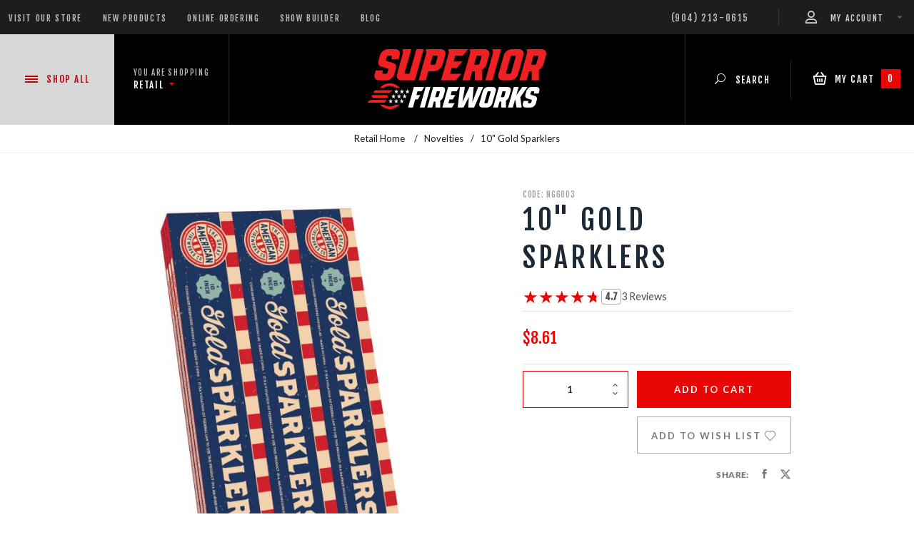

--- FILE ---
content_type: text/html; charset=utf-8
request_url: https://www.superiorfireworks.com/retail/product/n-ga141705/10-gold-sparklers
body_size: 20273
content:

	

	
		
		
		
		
			
		
		

		

		

		
	
	<!DOCTYPE html><html lang="en" class="no-js" data-site="retail" xmlns:fb="http://ogp.me/ns/fb#"><script type="text/javascript">window.addEventListener('DOMContentLoaded', function () {sessionStorage.setItem('continue_url', 'https://www.superiorfireworks.com/retail/product/n-ga141705/10-gold-sparklers');});</script><head><title>10" Gold Sparklers: Superior Fireworks Retail</title><base href="https://www.superiorfireworks.com/mm5/"><link rel="preconnect" href="https://fonts.googleapis.com" data-resource-group="css_list" data-resource-code="preconnect_googleapis" /><link rel="preconnect" crossorigin href="https://fonts.gstatic.com" data-resource-group="css_list" data-resource-code="preconnect_gstatic" /><link rel="stylesheet" href="https://fonts.googleapis.com/css2?family=League+Gothic:wdth@75..100&amp;display=swap" data-resource-group="css_list" data-resource-code="League_Gothic_font" /><link type="text/css" media="all" rel="stylesheet" href="https://www.superiorfireworks.com/mm5/json.mvc?Store_Code=SFR&amp;Function=CSSResource_Output&amp;CSSCombinedResource_Code=stylesheet&T=abde9b94" data-resource-group="css_list" data-resource-code="stylesheet" /><link type="text/css" rel="stylesheet" href="themes/retail/css/layout/page-prod.css?T=33805f5f" data-resource-group="css_list" data-resource-code="prod" /><link rel="preconnect" href="https://fonts.googleapis.com">
<link rel="preconnect" href="https://fonts.gstatic.com" crossorigin>
<link href="https://fonts.googleapis.com/css2?family=Lato:ital,wght@0,400;0,700;1,400;1,700&family=Fjalla+One:wght@400&display=swap" rel="stylesheet">
<script type="text/javascript">
var MMThemeBreakpoints =
[
{
"code":	"mobile",
"name":	"Mobile",
"start":	{
"unit": "px",
"value": ""
}
,
"end":	{
"unit": "em",
"value": "39.999"
}
}
,{
"code":	"tablet",
"name":	"Tablet",
"start":	{
"unit": "px",
"value": ""
}
,
"end":	{
"unit": "em",
"value": "59.999"
}
}
];
</script>
<script type="text/javascript">
var json_url = "https:\/\/www.superiorfireworks.com\/mm5\/json.mvc\u003F";
var json_nosessionurl = "https:\/\/www.superiorfireworks.com\/mm5\/json.mvc\u003F";
var Store_Code = "SFR";
</script>
<script type="text/javascript" src="https://www.superiorfireworks.com/mm5/clientside.mvc?T=6b1e0bd1&amp;M=1&amp;Module_Code=paypalcp&amp;Filename=runtime.js" integrity="sha512-07WkaOLLaip2Dvm8Q2zJmUuR0h3SyBhyU0VomiKBwor6uG4qY8Y1+ZaUIbH0mDNbfK9KtTy0hGqR0wspCTVoiA==" crossorigin="anonymous" async defer></script>
<script src="https://www.paypal.com/sdk/js?client-id=AcCNNzIa9VV_d1q2jFf4pNN33IIecvECC34nYq0EJIGN9EonWCRQD5JkXT_EDm6rOSCvnRE9g6JOGZXc&amp;merchant-id=XYLZZXQ45NL36&amp;currency=USD&amp;components=buttons,messages&amp;enable-funding=venmo" data-partner-attribution-id="Miva_PCP"></script>
<script type="text/javascript" src="https://www.superiorfireworks.com/mm5/clientside.mvc?T=6b1e0bd1&amp;M=1&amp;Filename=ajax.js" integrity="sha512-McXI+cXIEPNC7HbSz94S2XM/R0v5YdTRU+BO1YbBiuXQAIswLmoQv1FxQYIXJJj7wDp49pxe2Z2jkAzxlwdpHA==" crossorigin="anonymous"></script>
<script type="text/javascript" src="https://www.superiorfireworks.com/mm5/clientside.mvc?T=6b1e0bd1&amp;M=1&amp;Filename=runtime_ui.js" integrity="sha512-/7xWGNe0sS/p3wr1li7dTArZ7U2U1wLTfYKLDGUh4nG7n6EV37Z6PmHUrztlddWy1VAMOFBZOvHSeKPkovwItw==" crossorigin="anonymous"></script>
<script type="text/javascript" src="https://www.superiorfireworks.com/mm5/clientside.mvc?T=6b1e0bd1&amp;M=1&amp;Module_Code=cmp-cssui-searchfield&amp;Filename=runtime.js" integrity="sha512-teSzrMibngbwdbfyXVRBh+8lflHmBOiRaSk8G1VQuZKH8AZxftMYDKg7Bp49VYQx4dAOB5Ig279wpH2rUpx/6w==" crossorigin="anonymous"></script>
<script type="text/javascript">
var MMSearchField_Search_URL_sep = "https:\/\/www.superiorfireworks.com\/retail\/search\u003FSearch=";
(function( obj, eventType, fn )
{
if ( obj.addEventListener )
{
obj.addEventListener( eventType, fn, false );
}
else if ( obj.attachEvent )
{
obj.attachEvent( 'on' + eventType, fn );
}
})( window, 'mmsearchfield_override', function()
{
MMSearchField.prototype.onMenuAppendHeader = function(){return null;}MMSearchField.prototype.onMenuAppendItem = function( data ){var span;span = newElement( 'span', null, null, null );span.innerHTML = data;return span;}MMSearchField.prototype.onMenuAppendStoreSearch = function( search_value ){var item;item = newElement( 'div', { 'class': 'mm_searchfield_menuitem mm_searchfield_menuitem_storesearch' }, null, null );item.element_text = newTextNode( 'Search store for product "' + search_value + '"', item );return item;}MMSearchField.prototype.onFocus = function( e ) { ; };MMSearchField.prototype.onBlur = function( e ) { ; };MMSearchField.prototype.Menu_Show = function(){if ( this.menu_visible ){return;}this.menu_visible = true;// this.element_menu.style.display = 'block';this.element_menu.classList.add('show--menu');}MMSearchField.prototype.Menu_Hide = function( e ) { this.Menu_Empty();if ( !this.menu_visible ){return;}this.menu_visible = false;// this.element_menu.style.display = 'none';this.element_menu.classList.remove('show--menu');};
} );
</script>
<meta charset="utf-8"><meta http-equiv="X-UA-Compatible" content="IE=edge"><meta name="viewport" content="width=device-width, initial-scale=1"><meta property="og:description" content="" /><link rel="apple-touch-icon" sizes="180x180" href="/apple-touch-icon.png"><link rel="icon" type="image/png" sizes="32x32" href="/favicon-32x32.png"><link rel="icon" type="image/png" sizes="16x16" href="/favicon-16x16.png"><link rel="manifest" href="/site.webmanifest"><link rel="mask-icon" href="/safari-pinned-tab.svg" color="#5bbad5"><meta name="msapplication-TileColor" content="#da532c"><meta name="theme-color" content="#ffffff"><meta property="og:type" content="website" /><link href="/mm5/humans.txt" rel="author"><link rel="canonical" href="https://www.superiorfireworks.com/retail/product/n-ga141705/10-gold-sparklers"><meta property="og:url" content="https://www.superiorfireworks.com/retail/product/n-ga141705/10-gold-sparklers" /><!--[if lt IE 9]><script type="text/javascript" src="themes/retail/js/modernizr.js?T=a187204d" data-resource-code="modernizr_ie"></script><script type="text/javascript" src="themes/retail/js/respond.min.js?T=4b16024c" data-resource-code="respond_ie"></script><![endif]--><script type="text/javascript" src="https://www.superiorfireworks.com/mm5/clientside.mvc?T=6b1e0bd1&M=1&Module_Code=mvga&amp;Filename=mvga.js"></script>
<script type="text/javascript">
var Product_Code = 'NG6003';
var Screen = 'PROD';
</script>

<script>
(function(i,s,o,g,r,a,m){i['GoogleAnalyticsObject']=r;i[r]=i[r]||function(){
(i[r].q=i[r].q||[]).push(arguments)},i[r].l=1*new Date();a=s.createElement(o),
m=s.getElementsByTagName(o)[0];a.async=1;a.src=g;m.parentNode.insertBefore(a,m)
})(window,document,'script','//www.google-analytics.com/analytics.js','ga');

ga('create', 'UA-2083866-1', 'auto');

var mvga_basketitems = [

];

var mvga_orderitems = [

];

var mvga_productlist = [];

var mvga_tracker = new MVGA_Tracker( '', 'Novelties', 'NG6003', '10\" Gold Sparklers', mvga_basketitems, mvga_orderitems );


	
	

	ga( 'require', 'ec' );

	
	ga( 'ec:addImpression',
	{
		'id'		: 'NW0017',
		'name'		: '20\" Wedding Sparklers',
		'list'		: 'Related Products',
		'position'	: '179'
	} ); 

	mvga_productlist.push( 
	{
		'code'		: 'NW0017',
		'name'		: '20\" Wedding Sparklers',
		'position'	: '179'
	} );
	
	ga( 'ec:addImpression',
	{
		'id'		: 'NW0013',
		'name'		: 'Bottle Sparklers \/ Cake Sparklers',
		'list'		: 'Related Products',
		'position'	: '194'
	} ); 

	mvga_productlist.push( 
	{
		'code'		: 'NW0013',
		'name'		: 'Bottle Sparklers \/ Cake Sparklers',
		'position'	: '194'
	} );
	

	ga( 'ec:addProduct',
	{
		'id'		: 'NG6003',
		'name'		: '10\" Gold Sparklers',
		'brand'		: 'The Great American Fireworks Co.',
		'category'	: 'Novelties'
	} ); 

	ga( 'ec:setAction', 'detail' );


ga( 'send', 'pageview', { 'page':'\/retail\/product\/n-ga141705\/10-gold-sparklers\u003F' } );


</script><!-- Google Tag Manager --><script>(function(w,d,s,l,i){w[l]=w[l]||[];w[l].push({'gtm.start':new Date().getTime(),event:'gtm.js'});var f=d.getElementsByTagName(s)[0],j=d.createElement(s),dl=l!='dataLayer'?'&l='+l:'';j.async=true;j.src='https://www.googletagmanager.com/gtm.js?id='+i+dl;f.parentNode.insertBefore(j,f);})(window,document,'script','dataLayer','GTM-TRWWKPJ');</script><!-- End Google Tag Manager --><!-- Google Tag Manager - Data Layer --><script>window.dataLayer = window.dataLayer || []; window.dataLayer.push({'requestUri': '\/retail\/product\/n-ga141705\/10-gold-sparklers','canonicalUri': '\/retail\/product\/n-ga141705\/10-gold-sparklers','refererUri': '','pageCode': 'PROD','pageType': 'product','pageName': 'Product Display','basketId': 'provisional','categoryCode': 'novelties','categoryName': 'Novelties','productCode': 'NG6003','checkoutStep': ''});window.dataLayer.push({'event': 'view_item','ecommerce': {'items': [{'item_name': '10\" Gold Sparklers','item_id': 'NG6003','price': '8.61','quantity': '1','currency': 'USD','sku': 'NG6003','item_category': 'Novelties'}]}});</script>
<style type="text/css" media="all" rel="stylesheet" data-resource-group="modules" data-resource-code="tgreviews">.product-prod--bottom:has(.t-tgreviews__form) {.product-prod--video-wrap {align-self: start;padding-top: 5rem;.product-prod--video {top: unset;transform: unset;}}}/* ------------------------ =Form Template------------------------ */.prod .t-tgreviews__form {max-height: 75dvh;max-width: 40rem;overflow: clip auto;}.t-tgreviews__form {background-color: #fff;border-radius: 0.5rem;padding: 2rem;fieldset {font: unset;.c-heading-foxtrot {font-size: 1rem;font-weight: bold;}.c-form-list:not(.o-layout) {list-style: none;margin: 0;padding: 0;}.c-form-list__item {display: block;margin-bottom: 0.5em;width: 100%;}.c-form-list .c-form-list__item:last-child,.c-form-list .c-form__item:last-child {margin-bottom: 0;}@media (min-width: 48em) {.c-form-list__item {max-width: 20em;}.c-form-list__item--full {max-width: 100%;}}.c-form-label {display: inline-flex;gap: 0.25em;}.c-control-group {align-items: stretch;display: flex;flex-wrap: wrap;position: relative;width: 100%;}.c-control-group .c-control-group__button,.c-control-group .c-control-group__field {border-radius: 0;flex: 1 1 auto;min-width: 0;position: relative;width: 1%;}.c-control-group .c-control-group__field {height: auto;margin-bottom: 0;}.c-control-group .c-control-group__button:not(:first-child):not(:first-of-type),.c-control-group .c-control-group__field:not(:first-child):not(:first-of-type) {border-left-width: 0;}.c-control-group__field[type="text"][disabled] {color: #000;}}}.t-tgr_rating {display: inline-flex;flex-direction: row-reverse;}.t-tgr_rating > input {clip: rect(0 0 0 0);clip-path: inset(50%);height: 1px;margin: -1px;overflow: hidden;padding: 0;position: absolute;white-space: nowrap;width: 1px;}.t-tgr_rating > label {align-items: center;cursor: pointer;display: inline-flex;gap: 1em;justify-content: center;.u-icon-star-full {fill: #ddd;}}.t-tgr_rating > label:first-child {margin-right: -0.25rem;}.t-tgr_rating:not(:hover) > input:checked ~ label,.t-tgr_rating > label:hover,.t-tgr_rating > label:hover ~ label,.t-tgr_rating > input:checked + label:hover,.t-tgr_rating > input:checked ~ label:hover,.t-tgr_rating > label:hover ~ input:checked ~ label,.t-tgr_rating > input:checked ~ label:hover ~ label {color: #ea0605;.u-icon-star-full {fill: #ea0605;}}/* ------------------------ =Reviews Template------------------------ */.t-tgreview_container {line-height: 1;}.t-tgreviews_average__star,.t-tgreviews_average__star-overlay {color: rgba(0, 0, 0, 0.2);position: relative;}.t-tgreviews_average__star {display: inline-block;font-size: 1.25rem;position: relative;}.t-tgreviews_average__star-overlay {left: 0;overflow: hidden;position: absolute;top: 0;}.t-tgreviews_average__star-number {border: 1px solid #aaa;border-radius: 4px;font-size: 0.8rem;font-weight: bold;padding: 4px;}.t-review-star-color {color: #ea0605;}.t-tgreviews_average__star:hover {cursor: pointer;}@media screen and (min-width: 480px) {.t-tgreviews_average__star {font-size: 1.5rem;}}.t-tgreview_description-container {align-items: center;cursor: pointer;font-size: 0.9rem;gap: 0.5rem;margin-bottom: 0.5rem;}.t-tgreview_full {border: 1px solid #ccc;display: grid;gap: 1rem;grid-template-columns: repeat(auto-fit, minmax(20rem, 1fr));padding: 1rem;}.t-tgreviews-overviews {align-items: center;display: flex;flex-direction: column;gap: 0.5rem;justify-content: space-between;.t-tgreviews-overviews__average {font-size: 2rem;font-weight: 600;}.t-tgreviews_average__star {font-size: 2.5rem;}.t-write_review_link {font-weight: 400;height: auto;line-height: unset;padding: 1rem;}}.t-tgreviews-breakdowns {display: flex;flex-direction: column;gap: 0.5rem;justify-content: space-between;}.t-tgreviews-breakdown {align-items: center;display: flex;gap: 1ch;}.t-tgreviews-breakdown__rating {flex: 0 0 auto;}.t-tgreviews-breakdown__percent {flex: 1 1 auto;}.t-tgreviews-breakdown__percentage {background: #ccc;height: 5px;margin-top: 5px;position: relative;}.t-tgreviews-breakdown__percentage-overlay {background: #ea0605;height: 5px;left: 0;position: absolute;top: 0;}.t-tgreviews-breakdown__count {flex: 0 0 auto;}.t-tgreview_container_full,.t-tgreviews-reviews {display: flex;flex-direction: column;gap: 1.5rem;}.t-tgreview_container_full {padding-inline: 1rem;width: 100%;}.t-tgreviews-review {border-bottom: 1px solid #ccc;display: grid;gap: 0.5rem 0;line-height: 1.5;padding-bottom: 1rem;@media screen and (min-width: 960px) {grid-template-columns: 1fr 12rem;}.t-tgreviews-verified-buyer {color: #1f874b;font-size: 0.875rem;font-weight: bold;}.t-tgreviews-review__user {display: flex;flex-direction: column;font-size: 0.8125rem;}.t-tgreviews-review__summary,.tgreviews-review__additionalfields {grid-column: 1/-1;}}.t-tgreviews-sort-page {display: flex;gap: 1rem;justify-content: end;.tgreviews-sorting {margin: 0;}.tgreviews-label {display: block;font-size: 0.875rem;padding-bottom: 0.125rem;}}.ctgy .tgreviews__no-reviews,.srch .tgreviews__no-reviews {display: none;}</style><link type="text/css" media="all" rel="stylesheet" integrity="sha256-azmnEQ3xc/D/uyeo8T0LRWmDOBwhr17Rk6GtYjKzS1Q= sha384-ay0u+m/lfMTZvLWdRXoOUUDgVWll4GjZDJR2ol20vWaaiUwryZRUpqKJBEHon4ou sha512-eC4RTTPvGENwj9AjzK7ScIdJ5maflRvKmNWuPVSqybAWjX673EuhBYyOhS91z78CAJACO2TlCxWioQczmPA/6g==" crossorigin="anonymous" href="https://www.superiorfireworks.com/mm5/json.mvc?Store_Code=SFR&amp;Function=CSSResource_Output&amp;CSSResource_Code=mm-theme-styles&T=3e2a0f0c" data-resource-group="modules" data-resource-code="mm-theme-styles" /><script type="text/javascript" data-resource-group="modules" data-resource-code="recaptcha_v3">
(() =>
{
var script;
script	= document.createElement( 'script' );
script.src	= 'https://www.google.com/recaptcha/api.js?render=6Lc91eIcAAAAAANVs9bp8Ab3oSQIzzO0Ic20N00Y';
document.documentElement.appendChild( script );
} )();
document.addEventListener( 'DOMContentLoaded', () =>
{
var form, element, elements, form_lookup;
form_lookup = new Array();
elements = document.querySelectorAll( 'form input\u005Bname\u003D\"Action\"\u005D\u005Bvalue\u003D\"ICST\"\u005D' )
for ( element of elements )
{
if ( element instanceof HTMLFormElement )	form = element;
else if ( element.form instanceof HTMLFormElement )	form = element.form;
else
{
form = null;
while ( element )
{
if ( element instanceof HTMLFormElement )
{
form = element;
break;
}
element = element.parentNode;
}
}
if ( form && ( form_lookup.indexOf( form ) === -1 ) )
{
form_lookup.push( form );
new Miva_reCAPTCHAv3_FormSubmitListener( form, 'customer_account_create' );
}
}
elements = document.querySelectorAll( 'form input\u005Bname\u003D\"Action\"\u005D\u005Bvalue\u003D\"EMPW\"\u005D' )
for ( element of elements )
{
if ( element instanceof HTMLFormElement )	form = element;
else if ( element.form instanceof HTMLFormElement )	form = element.form;
else
{
form = null;
while ( element )
{
if ( element instanceof HTMLFormElement )
{
form = element;
break;
}
element = element.parentNode;
}
}
if ( form && ( form_lookup.indexOf( form ) === -1 ) )
{
form_lookup.push( form );
new Miva_reCAPTCHAv3_FormSubmitListener( form, 'customer_forgot_password' );
}
}
elements = document.querySelectorAll( 'form input\u005Bname\u003D\"Action\"\u005D\u005Bvalue\u003D\"WaitlistAdd\"\u005D' )
for ( element of elements )
{
if ( element instanceof HTMLFormElement )	form = element;
else if ( element.form instanceof HTMLFormElement )	form = element.form;
else
{
form = null;
while ( element )
{
if ( element instanceof HTMLFormElement )
{
form = element;
break;
}
element = element.parentNode;
}
}
if ( form && ( form_lookup.indexOf( form ) === -1 ) )
{
form_lookup.push( form );
new Miva_reCAPTCHAv3_FormSubmitListener( form, 'WaitlistAdd' );
}
}
elements = document.querySelectorAll( 'form input\u005Bname\u003D\"Action\"\u005D\u005Bvalue\u003D\"TGRADD\"\u005D' )
for ( element of elements )
{
if ( element instanceof HTMLFormElement )	form = element;
else if ( element.form instanceof HTMLFormElement )	form = element.form;
else
{
form = null;
while ( element )
{
if ( element instanceof HTMLFormElement )
{
form = element;
break;
}
element = element.parentNode;
}
}
if ( form && ( form_lookup.indexOf( form ) === -1 ) )
{
form_lookup.push( form );
new Miva_reCAPTCHAv3_FormSubmitListener( form, 'product_reviews' );
}
}
elements = document.querySelectorAll( '\u0023js-ABUS form input\u005Bname\u003D\"Action\"\u005D\u005Bvalue\u003D\"MMX_CONTACT_FORM_SUBMITTED\"\u005D' )
for ( element of elements )
{
if ( element instanceof HTMLFormElement )	form = element;
else if ( element.form instanceof HTMLFormElement )	form = element.form;
else
{
form = null;
while ( element )
{
if ( element instanceof HTMLFormElement )
{
form = element;
break;
}
element = element.parentNode;
}
}
if ( form && ( form_lookup.indexOf( form ) === -1 ) )
{
form_lookup.push( form );
new Miva_reCAPTCHAv3_FormSubmitListener( form, 'MMX_CONTACT_FORM_SUBMITTED' );
}
}
} );
class Miva_reCAPTCHAv3_FormSubmitListener
{
#form;
#submitting;
#event_submit;
#original_submit;
#recaptcha_action;
#event_fallback_submit;
constructor( form, recaptcha_action )
{
this.#form	= form;
this.#submitting	= false;
this.#original_submit	= form.submit;
this.#recaptcha_action	= recaptcha_action;
this.#event_fallback_submit	= () => { this.#form.submit(); };
this.#event_submit	= ( e ) =>
{
e.stopImmediatePropagation();
e.preventDefault();
//
// Trigger overwritten submit to build reCAPTCHAv3 response, where the original
// form submit will be restored in the callback and the "submit" listener removed.
//
this.#form.submit();
}
this.#form.submit	= () =>
{
if ( this.#submitting )
{
return;
}
this.#submitting = true;
Miva_reCAPTCHAv3_Submit( this.#recaptcha_action, ( token ) =>
{
var input_response;
this.#submitting	= false;
input_response	= document.createElement( 'input' );
input_response.type	= 'hidden';
input_response.name	= 'reCAPTCHAv3_Response';
input_response.value	= token;
this.#form.submit	= this.#original_submit;
this.#form.removeEventListener( 'submit', this.#event_submit, { capture: true } );
this.#form.appendChild( input_response );
if ( this.#form.requestSubmit )
{
this.#form.requestSubmit();
}
else
{
this.#form.addEventListener( 'submit', this.#event_fallback_submit );
this.#form.dispatchEvent( new Event( 'submit', { bubbles: true, cancelable: true } ) );
this.#form.removeEventListener( 'submit', this.#event_fallback_submit );
}
} );
};
this.#form.addEventListener( 'submit', this.#event_submit, { capture: true } );
}
}
function Miva_reCAPTCHAv3_Submit( recaptcha_action, callback )
{
try
{
grecaptcha.ready( () => {
try
{
grecaptcha.execute( '6Lc91eIcAAAAAANVs9bp8Ab3oSQIzzO0Ic20N00Y', { action: recaptcha_action } ).then( ( token ) => {
callback( token );
} );
}
catch ( e )
{
setTimeout( () => callback( 'recaptcha failed' ) );
}
} );
}
catch ( e )
{
setTimeout( () => callback( 'recaptcha failed' ) );
}
}
</script><script type="text/javascript" data-resource-group="modules" data-resource-code="sendlane_beacon">
const script = document.createElement('script');
script.src = 'https://sendlane.com/scripts/pusher.js';
script.async = true;
script.setAttribute( 'data-token', 'e48d5ebd-bb3f-452e-8ba8-3d1d37fdccb5' );
document.head.appendChild(script);
window._Sendlane = window._Sendlane || [];
</script><script type="text/javascript" data-resource-group="modules" data-resource-code="sendlane_events">
_Sendlane.push(
{
"event":	"product_viewed",
"product_id":	"NG6003",
"email":	""
} );
</script><script type="text/javascript" src="https://www.superiorfireworks.com/mm5/clientside.mvc?T=6b1e0bd1&amp;M=1&amp;Filename=runtime.js" integrity="sha512-UI0Old4Ws3U391nyoV0vFyAAtTIBCB9lfyjeFmbSL6hXEydc+i1+rNXGUyHS0Cxie86+826pP73MUPWZOfFyQg==" crossorigin="anonymous"></script><script type="text/javascript" src="https://www.superiorfireworks.com/mm5/clientside.mvc?T=6b1e0bd1&amp;M=1&amp;Filename=MivaEvents.js" integrity="sha512-8/iYA8EaRbo9g3TubGIEbmJIZWr4wZpFEvSwDUq9II5D2f99Ox84fiXxr3z0nu5jUlnyhrJ/chNNXGDcKILpeA==" crossorigin="anonymous"></script><script type="text/javascript" src="https://www.superiorfireworks.com/mm5/clientside.mvc?T=6b1e0bd1&amp;M=1&amp;Filename=AttributeMachine.js" integrity="sha512-+ROSkelNOA6JC6EZoiYVRC+iWxavQkF0/byFn5fp4pNIYnUfN7WRQ6hr6NTztuFhY/HzG54/NqwwVUiwKPQ5YA==" crossorigin="anonymous"></script><script>AttributeMachine.prototype.Generate_Discount = function (discount) {var discount_div;discount_div = document.createElement('div');discount_div.innerHTML = discount.descrip + ': ' + discount.formatted_discount;return discount_div;};AttributeMachine.prototype.Generate_Swatch = function (product_code, attribute, option) {var swatch = document.createElement('li'),wrap = document.createElement('span'),img = document.createElement('img');img.src = option.image;swatch.setAttribute('alt', option.prompt);swatch.setAttribute('title', option.prompt);swatch.setAttribute('data-code', option.code);swatch.setAttribute('data-color', option.prompt);swatch.appendChild(wrap);wrap.appendChild(img);return swatch;};AttributeMachine.prototype.Swatch_Click = function(input, attribute, option) {var i,swatchNameElement = document.getElementById('js-swatch-name');for (i = 0; i < input.select.options.length; i++) {if (input.select.options[i].value == option.code) {input.select.selectedIndex = i;};};if (attribute.inventory) {this.Attribute_Changed(input);};swatchNameElement.innerHTML = option.prompt;};</script><meta property="og:title" content="10&quot; Gold Sparklers" /><meta property="og:type" content="product" /><meta property="og:image" content="http://www.superiorfireworks.com/mm5/graphics/00000001/GAFC-10InchGoldSparklers.jpg" /><meta property="og:url" content="https://www.superiorfireworks.com/retail/product/n-ga141705/10-gold-sparklers" /><meta property="og:site_name" content="Superior Fireworks Retail" /><meta property="og:description" content="Check out the deal on 10&quot; Gold Sparklers at Superior Fireworks Retail" /><meta name="twitter:card" content="summary_large_image"><meta name="twitter:site" content="@https://twitter.com/SuperiorFirewks"><meta name="twitter:creator" content="@https://twitter.com/SuperiorFirewks"><meta name="twitter:url" content="https://www.superiorfireworks.com/retail/product/n-ga141705/10-gold-sparklers"><meta name="twitter:title" content="10&quot; Gold Sparklers"><meta name="twitter:description" content="Check out the deal on 10&quot; Gold Sparklers at Superior Fireworks Retail"><meta name="twitter:image" content="http://www.superiorfireworks.com/mm5/graphics/00000001/GAFC-10InchGoldSparklers.jpg"><meta name="twitter:image:alt" content="10&quot; Gold Sparklers"><link rel="next" href="https://www.superiorfireworks.com/retail/product/n-ga141705/10-gold-sparklers?p=2" /><!-- power reviews --></head><body id="js-PROD" class="prod single-column NG6003"><!-- Google Tag Manager (noscript) --><noscript xmlns:mvt="http://www.w3.org/1999/html"><iframe src="https://www.googletagmanager.com/ns.html?id=GTM-TRWWKPJ" height="0" width="0" style="display:none;visibility:hidden"></iframe></noscript><!--[if lt IE 9]> <p class="message closable message-info browsehappy align-center"><a href="#" class="close">&times;</a>You are using an <strong>outdated</strong> browser.<br />Please <a href="http://browsehappy.com/" target="_blank" rel="nofollow">upgrade your browser</a> to improve your experience.</p> <![endif]--><header class="header"><div class="header--top secondary-font"><div class="wrap"><div class="row"><div class="column large-half large-show hide header--top__left"><ul class="inline-list np nm uppercase header--top__links">
<li><a href="https://www.superiorfireworks.com/retail/visit" target="_self">Visit Our Store</a></li>
<li><a href="https://www.superiorfireworks.com/retail/new-products" target="_self">New Products</a></li>
<li><a href="https://www.superiorfireworks.com/retail/online-ordering" target="_self">Online Ordering</a></li>
<li><a href="https://www.superiorfireworks.com/retail/show-builder-catalog" target="_self">Show Builder</a></li>
<li><a href="/blog" target="_self">Blog</a></li>
</ul>
</div><div class="column medium-half seven-twelfths large-hide show header--main__store secondary-font"><div class="header--main__store-inner"><span class="header--main__store-subtitle uppercase">You are Shopping</span><span class="header--main__store-selection uppercase">Retail <span data-icon="&#x43;" class="primary-color header--main__store-icon"></span></span><ul class="navigation-set horizontal-drop-down">
<li class="level-1"><a href="/retail" target="_self">Retail</a>
</li>
<li class="level-1"><a href="/wholesale" target="_self">Wholesale</a>
</li>
<li class="level-1"><a href="https://www.superiorcelebrations.com" target="_blank">Celebrations</a>
</li>
</ul>
</div></div><div class="column medium-half five-twelfths align-right"><div class="header--top__phone medium-inline-block hide">(904) 213-0615</div><div class="header--top__account inline-block"><a href="https://www.superiorfireworks.com/retail/customer-account" class="no-decoration uppercase"><span class="icon-SF-Icons_Account header--top__account-icon"></span><span class="header--top__account-text">My Account</span><span data-icon="&#x43;" class="header--top__account-arrow-icon"></span></a></div></div></div></div></div><div class="header--main"><div class="wrap"><div class="row flex"><div class="column x-large-one-eighth large-one-sixth one-fourth header--main__menu secondary-font uppercase flex ai-center jc-center js-main-menu-toggle "><div class="header--main__menu-toggle align-center primary-color"><div class="hamburger hamburger--collapse js-hamburger"><div class="hamburger-box"><div class="hamburger-inner"></div></div></div> Shop<span class="medium-inline-block hide">&nbsp;All</span></div></div><div class="column x-large-one-eighth large-one-sixth large-flex hide header--main__store ai-center jc-center secondary-font"><div class="header--main__store-inner"><div class="header--main__store-subtitle uppercase">You are Shopping</div><div class="header--main__store-selection uppercase">Retail <span data-icon="&#x43;" class="primary-color header--main__store-icon"></span><ul class="navigation-set horizontal-drop-down">
<li class="level-1"><a href="/retail" target="_self">Retail</a>
</li>
<li class="level-1"><a href="/wholesale" target="_self">Wholesale</a>
</li>
<li class="level-1"><a href="https://www.superiorcelebrations.com" target="_blank">Celebrations</a>
</li>
</ul>
</div></div></div><div class="column x-large-half large-two-sixths half header--main__logo flex ai-center jc-center"><div class="header--main__logo-inner"><a href="https://www.superiorfireworks.com/retail"><img src="graphics/00000001/superior-logo-250w-2019.png" alt="Superior Fireworks" title="Superior Fireworks" /></a></div></div><div class="column x-large-one-eighth large-one-sixth large-flex hide header--main__search uppercase secondary-font flex ai-center jc-center"><div class="header--main__search-inner align-center" data-hook="cmp-togglesearch" data-searchel=".header--search"><span data-icon="&#x55;" class="header--main__search-icon"></span> Search</div></div><div class="column x-large-one-eighth large-one-sixth one-fourth header--main__minibasket uppercase secondary-font flex ai-center jc-center"><div class="header--main__minibasket-inner" id="js-minibasket" data-count="0"><span class="icon-SF-Icons_Cart-white header--main__minibasket-icon"></span><span class="medium-inline-block hide">&nbsp;My Cart&nbsp;</span><span class="js-minibasket-count header--main__minibasket-count primary-bg">0</span></div></div><div id="js-mini-basket-container" class="column whole small-half large-one-third mini-basket-container"><div class="row mini-basket-content" data-itemcount="0" data-subtotal=""><span data-icon="&#xe051;" class="mini-basket-close" title="Close"></span><h3 class="column whole np nm secondary-font uppercase">Shopping Cart</h3><div class="red mini-basket-seperator">&bull;&bull;&bull;&bull;&bull;</div><script>const GA_view_cart_minibask = new CustomEvent('GA_view_cart', {detail: {GA_version: '4'}});window.addEventListener('GA_view_cart', function () {// console.log('Minibasket!');});</script><div class="breaker clear"></div><p class="column whole align-center">Your cart is currently empty.</p></div></div></div></div></div><div class="large-hide header--search"><div class="row"><search class="column whole np"><form method="" action="https://www.superiorfireworks.com/retail/search" class="flex np nm header--search__form"><span class="mm_searchfield_container"><input aria-label="Product Search" autocomplete="off" class="mm_searchfield textfield input" data-mm_searchfield="Yes" data-mm_searchfield_id="x-search-preview" name="Search" type="text" value=""><span class="mm_searchfield_menu" data-mm_searchfield_id="x-search-preview" data-mm_searchfield_menu="Yes"></span></span><!--<input aria-label="Product Search" type="text" value="" name="Search" class="header--search__input nb nm" />--><button aria-label="Perform Product Search" class="header--search__btn nb nm" type="submit"><span class="header--search__icon" data-icon="&#x55;"></span></button></form></search></div></div></header><div class="wrap"><div class="main-navigation navigation_main"><div class="main-navigation--inner"><ul class="navigation-set main-navigation--links uppercase secondary-font no-list np nm"><li class="level-1 main-navigation--link"><a href="https://www.superiorfireworks.com/retail/new-products" target="_self">New Products</a></li><li class="level-1 main-navigation--link"><a href="https://www.superiorfireworks.com/retail/category/case-deals" target="_self">Case Deals</a></li><li class="level-1 main-navigation--link"><a href="https://www.superiorfireworks.com/retail/category/ready-to-go-shows" target="_self">Ready-to-Go Shows™</a></li><li class="level-1 main-navigation--link"><a href="https://www.superiorfireworks.com/retail/category/assortments" target="_self">Assortments</a></li><li class="level-1 main-navigation--link"><a href="https://www.superiorfireworks.com/retail/category/500-gram-repeaters" target="_self">500 Gram Repeaters</a></li><li class="level-1 main-navigation--link"><a href="https://www.superiorfireworks.com/retail/category/350-gram-repeaters" target="_self">350 Gram Repeaters</a></li><li class="level-1 main-navigation--link"><a href="https://www.superiorfireworks.com/retail/category/200-gram-repeaters" target="_self">200 Gram Repeaters</a></li><li class="level-1 main-navigation--link"><a href="https://www.superiorfireworks.com/retail/category/finale-racks" target="_self">Finale Racks</a></li><li class="level-1 main-navigation--link"><a href="https://www.superiorfireworks.com/retail/category/parachutes" target="_self">Parachutes</a></li><li class="level-1 main-navigation--link"><a href="https://www.superiorfireworks.com/retail/category/reloadable-shells" target="_self">Reloadable Shells</a></li><li class="level-1 main-navigation--link"><a href="https://www.superiorfireworks.com/retail/category/rockets" target="_self">Rockets</a></li><li class="level-1 main-navigation--link"><a href="https://www.superiorfireworks.com/retail/category/roman-candles" target="_self">Roman Candles</a></li><li class="level-1 main-navigation--link"><a href="https://www.superiorfireworks.com/retail/category/firecrackers" target="_self">Firecrackers</a></li><li class="level-1 main-navigation--link"><a href="https://www.superiorfireworks.com/retail/category/fountains" target="_self">Fountains</a></li><li class="level-1 main-navigation--link"><a href="https://www.superiorfireworks.com/retail/category/novelties" target="_self">Novelties</a></li><li class="level-1 main-navigation--link"><a href="https://www.superiorfireworks.com/retail/category/accessories" target="_self">Accessories</a></li></ul></div></div></div><div class="breadcrumbs align-center"><div class="row"><nav class="column whole wrap float-none large-np"><ul itemscope itemtype="http://schema.org/BreadcrumbList"><li itemprop="itemListElement" itemscope itemtype="http://schema.org/ListItem"><a href="https://www.superiorfireworks.com/retail" class="breadcrumb-home" itemprop="item"><span itemprop="name">Retail Home</span></a><span class="breadcrumb-border">&#47;</span><meta itemprop="position" content="1"/></li><li itemprop="itemListElement" itemscope itemtype="http://schema.org/ListItem"><a itemprop="item" href="https://www.superiorfireworks.com/retail/category/novelties"><span itemprop="name">Novelties</span></a><span class="breadcrumb-border">&#47;</span><meta itemprop="position" content="2" /></li><li itemprop="itemListElement" itemscope itemtype="http://schema.org/ListItem"><span itemprop="name">10" Gold Sparklers</span><meta itemprop="item" content="https://www.superiorfireworks.com/retail/product/n-ga141705/10-gold-sparklers" /><meta itemprop="position" content="3" /></li></ul></nav></div><div id="header_promo_banner" class="readytheme-contentsection">
</div>
</div><!-- end breadcrumbs --><div class="site-wrapper"><div id="sitewide_communication" class="readytheme-contentsection">
</div>
<div class="row hdft-header"><div class="wrap wrap--1300"><div id="messages" class="readytheme-contentsection">
<div class="column whole"></div>
</div>
</div></div><div class="prod-ctgy-hdft-header"><div class="wrap"></div></div><div class="wrap"><div class="row"><div class="x-large-three-fourths centered column"><div class="row large-flex rigid"><div class="column large-half flex ai-center jc-center row rigid prod-image-group"><div class="column whole prod-product--main-image align-center"><div class="prod-product--main-image__inner"><img src="//superiorfireworks.scdn6.secure.raxcdn.com/retail/dynimg/w_540,h_705/graphics/00000001/GAFC-10InchGoldSparklers.jpg" srcset="//superiorfireworks.scdn6.secure.raxcdn.com/retail/dynimg/w_1080,h_1410/graphics/00000001/GAFC-10InchGoldSparklers.jpg 2x" alt="10&quot; Gold Sparklers" data-large="//superiorfireworks.scdn6.secure.raxcdn.com/retail/dynimg/w_1080,h_1410/graphics/00000001/GAFC-10InchGoldSparklers.jpg" id="js-main-image-zoom" /></div></div><!-- end ?--></div><div class="column x-large-five-twelfths x-large-push-one-twelfth large-half"><div class="prod-product--code uppercase secondary-font">Code: NG6003</div><script>var productJsonData = {
	"active": 1,
	"agrpcount": 0,
	"all_reviews": {
		"code": "NG6003",
		"fullreviews": "",
		"reviews": {
			"fullreview": ""
		}
	},
	"allowwaitlist": 1,
	"base_price": 8.61,
	"brand": "The Great American Fireworks Co.",
	"cancat_id": 12,
	"canonical_category": {
		"active": 1,
		"agrpcount": 0,
		"code": "novelties",
		"depth": 0,
		"disp_order": 11,
		"dt_created": 1516986213,
		"dt_updated": 1746557176,
		"id": 12,
		"name": "Novelties",
		"original_parent_id": 0,
		"page_code": "",
		"page_title": "",
		"parent_id": 0,
		"validated_parent_id": 0
	},
	"catcount": 5,
	"category": {
		"active": 1,
		"agrpcount": 0,
		"code": "novelties",
		"depth": 0,
		"disp_order": 11,
		"dt_created": 1516986213,
		"dt_updated": 1746557176,
		"id": 12,
		"name": "Novelties",
		"original_parent_id": 0,
		"page_code": "",
		"page_title": "",
		"parent_id": 0,
		"validated_parent_id": 0
	},
	"code": "NG6003",
	"cost": 0.15,
	"customfield_values": {
		"customfields": {
			"colors": [
				"Gold"
			],
			"desc_long": "",
			"duration": 50,
			"new": "",
			"prod_notes": "",
			"shots": "",
			"show_builder_code": "",
			"show_ignite_code": "",
			"show_no_of_fireworks": "",
			"show_no_of_positions": "",
			"unit": "96 Sparklers Per Pack",
			"uom": "PACK",
			"video": "G6003_10InchGoldSparklers.mp4",
			"video_thumb": ""
		},
		"discount_saleprice": {
			"33": ""
		},
		"productimagecustomfields": {
			"main": "graphics\/00000001\/GAFC-10InchGoldSparklers.jpg"
		}
	},
	"descrip": "10\" gold sparklers are a must-have for any celebration. They are made with a wire core, so they give off minimal smoke while burning with a bright gold sparkle.",
	"discount_count": "",
	"discounts": "",
	"disp_order": 325,
	"dt_created": 1516986213,
	"dt_updated": 1769439968,
	"formatted_base_price": "$8.61",
	"formatted_cost": "$0.15",
	"formatted_price": "$8.61",
	"formatted_retail": "$8.61",
	"formatted_weight": "0.91 pounds",
	"id": 325,
	"image": "10GoldSparklers-Hi.jpg",
	"inv_active": 1,
	"inv_available": 14,
	"inv_instock": 14,
	"inv_level": "in",
	"inv_long": "In Stock",
	"inv_low_level": 0,
	"inv_low_track": 0,
	"inv_out_level": 0,
	"inv_out_track": 1,
	"inv_short": "In Stock",
	"link": "https:\/\/www.superiorfireworks.com\/retail\/product\/n-ga141705\/10-gold-sparklers",
	"metafield_count": 0,
	"metafields": "",
	"name": "10\" Gold Sparklers",
	"original_active": 1,
	"page_code": "",
	"page_title": "",
	"pgrpcount": 2,
	"preorder": "",
	"preorderdate": "",
	"price": 8.61,
	"quantity": 0,
	"retail": 8.61,
	"sku": "NG6003",
	"taxable": 1,
	"thumbnail": "10GoldSparklers.jpg",
	"video_url": "G6003_10InchGoldSparklers.mp4",
	"weight": 0.91
};//console.log(productJsonData);</script><h1 class="prod-product--name uppercase secondary-font">10" Gold Sparklers</h1><div class="t-tgreview_container t-write_review_link" data-rating="4.67" data-review-count="3"><div class="flex t-tgreview_description-container"><span class="t-tgreviews_average__star" title="4.67 out of 5.">&#9733;&#9733;&#9733;&#9733;&#9733;<span class="t-tgreviews_average__star-overlay t-review-star-color" style="width:93.4%;">&#9733;&#9733;&#9733;&#9733;&#9733;</span></span><span class="t-tgreviews_average__star-number secondary-font">4.7</span><span>3 Reviews</span></div></div><div class="prod-product--pricing secondary-font"><s id="js-additional-price" class="product-additional-price"></s><span id="js-price-value" class="product-price primary-color" data-base-price="8.61">$8.61</span> <span class="price-perunit"></span></div><div id="js-processing-purchase" class="processing-purchase"><img src="themes/retail/images/img_ajax_processing.gif?v=4" alt="Processing..." title="Processing..."></div><div id="js-purchase-message" class="message message-warning purchase-message"></div><form method="post" action="https://www.superiorfireworks.com/retail/basket-ajax-call" name="add" id="js-purchase-product" class="inline-labeling"><input type="hidden" name="Old_Screen" value="PROD" /><input type="hidden" name="Old_Search" value="" /><input type="hidden" name="Action" value="ADPR" /><input type="hidden" name="Product_Code" value="NG6003" /><input type="hidden" name="Category_Code" value="novelties" /><input type="hidden" name="Offset" value="" /><input type="hidden" name="AllOffset" value="" /><input type="hidden" name="CatListingOffset" value="" /><input type="hidden" name="RelatedOffset" value="" /><input type="hidden" name="SearchOffset" value="" /><input type="hidden" name="Category_Name" value="Novelties" /><input type="hidden" name="GA4_Product_Name" value="10&quot; Gold Sparklers" /><input type="hidden" name="GA4_Product_Price" value="8.61" /><div class="row"><div id="js-product-attributes" class="column whole product-attributes"><input type="hidden" name="Product_Attribute_Count" value="0" id="js-product-attribute-count" /></div></div><div class="row add-to-cart-wrap flex rigid"><div class="is--qty-wrapper column two-fifths nrp"><input type="text" name="Quantity" class="product--listing-qty prod-product--qty bold js-update-quantity input" value="1"><div class="product-listing--increase-decrease-wrap"><span class="js-increase-quantity product-listing--increase-quantity" unselectable="on" data-icon="2"></span><span class="js-decrease-quantity product-listing--decrease-quantity" unselectable="on" data-icon="3"></span></div></div><div class="column three-fifths"><button type="submit" id="js-add-to-cart" class="button button-block uppercase add-to-cart white bold primary-button">Add <span class="small-inline-block hide">to Cart</span></button></div><div class="column three-fifths push-two-fifths"><span data-mmnodisable="true" class="wishlist-button-wrap"><span onClick="document.forms.add.action = 'https:\/\/www.superiorfireworks.com\/retail\/wish-list'; document.forms.add.elements.Action.value = 'ATWL';" id="add-to-wishlist-wrap"><button tabindex="-1" class="button button-block uppercase add-to-wishlist bold secondary-button"><span class="hide small-inline-block">Add to Wish list</span> <i class="icon-Heart"></i></button></span></span></div></div></form><script> var allowwaitlist = 'YES';</script><form name="waitlist_add" method="post" action="https://www.superiorfireworks.com/retail/product/n-ga141705/10-gold-sparklers" style="display:none;"><div id="jsWaitlist_Message">Sign up with your email to be notified when this product is back in stock!</div><input type="hidden" name="Action" value="WaitlistAdd" /><input type="hidden" name="Waitlist_Product_Code" value="NG6003" /><input type="hidden" name="Waitlist_Variant_ID" id="jsWaitlist_Variant_ID" value="" /><div class="is--flex"><input type="email" name="Waitlist_Email" value="" placeholder="Email"/><input type="submit" value="Sign up" class="button"/></div></form><div class="clear clearfix"></div><div class="prod-product--share align-right"><span class="bolder uppercase prod-product--share__title">Share:</span><a class="inline-block prod-product--share__icon share-facebook product_share_button" data-social="facebook" data-url="https://www.superiorfireworks.com/retail/product/n-ga141705/10-gold-sparklers" data-media="http://www.superiorfireworks.com/mm5/graphics/00000001/GAFC-10InchGoldSparklers.jpg" data-description="Check out the deal on 10&quot; Gold Sparklers at Superior Fireworks Retail" href="https://www.facebook.com/sharer/sharer.php?src=sdkpreparse" data-icon="&#xe093;"></a><a class="inline-block prod-product--share__icon share-twitter product_share_button" data-social="twitter" data-url="https://www.superiorfireworks.com/retail/product/n-ga141705/10-gold-sparklers" data-media="http://www.superiorfireworks.com/mm5/graphics/00000001/GAFC-10InchGoldSparklers.jpg" data-description="Check out the deal on 10&quot; Gold Sparklers at Superior Fireworks Retail" href="https://twitter.com/intent/tweet/"><svg width="16" height="16" viewBox="0 0 24 24" fill="none" xmlns="http://www.w3.org/2000/svg" style="margin-bottom: -2.5px;"><path d="M18.244 2.25h3.308l-7.227 8.26 8.502 11.24H16.17l-5.214-6.817L4.99 21.75H1.68l7.73-8.835L1.254 2.25H8.08l4.713 6.231zm-1.161 17.52h1.833L7.084 4.126H5.117z" fill="currentColor"/></svg></a></div></div></div></div></div><div class="product-prod--bottom"><div class="row flex rigid has--video"><div class="column x-large-five-eighths"><div class="product-prod--info"><div class="product-prod--inner"><div class="product-prod--specs"><div class="product-prod--title uppercase secondary-font">Specifications</div><div class="row x-large-flex x-large-fxw-wrap rigid"><div class="column x-large-half product-prod--spec"><span class="product-prod--specs__title uppercase secondary-font">Colors</span><span class="product--listing-spec-value product--listing-colors"><span title="gold" class="product--listing-color color-gold"></span></span></div><div class="column x-large-half product-prod--spec"><span class="product-prod--specs__title uppercase secondary-font">Duration</span>50 Seconds</div><div class="column x-large-half product-prod--spec"><span class="product-prod--specs__title uppercase secondary-font">Size</span>10 x 1.75 x 4.75 in.</div><div class="column x-large-half product-prod--spec"><span class="product-prod--specs__title uppercase secondary-font">Unit</span>96 Sparklers Per Pack</div></div><div class="product-prod--description"><div class="product-prod--title uppercase secondary-font">Description</div><div class="product-prod--descrip"><p>10" gold sparklers are a must-have for any celebration. They are made with a wire core, so they give off minimal smoke while burning with a bright gold sparkle.</p><div id="inc-prod-rtgs" class="readytheme-contentsection">
</div>
</div></div></div></div></div></div><div class="column x-large-half product-prod--video-wrap"><div class="product-prod--video"><img src="themes/retail/images/Video.jpg" alt="10&quot; Gold Sparklers Video" /></div></div></div></div></div><div class="related-products lazy-bg" data-src="graphics/00000001/cement_texture.jpg"><div class="wrap"><div class="row"><div class="column whole centered x-large-three-fourths medium-three-fifths related-products-carousel product-carousel"><div class="related-products-title uppercase secondary-font align-center">Related Products</div><div id="js-related-products-carousel" class="flex row"><div class="category-product align-center js-featured-products-height-min flex"><div class="category-product-inner category-product-inner flex row ai-center jc-center"><a href="https://www.superiorfireworks.com/retail/product/n-sf14001/20-wedding-sparklers" class="category-product-image-wrapper flex ai-center jc-center"><img class="lazy-load" data-lazy="graphics/00000001/1/SFW-20InchWeddingSparklers_234x333.jpg" alt="20&quot; Wedding Sparklers"></a><div class="featured-product-bottom"><h2 class="category-product-name secondary-font uppercase"><a href="https://www.superiorfireworks.com/retail/product/n-sf14001/20-wedding-sparklers" class="no-decoration">20" Wedding Sparklers</a></h2><div class="category-product-pricing bolder"><span class="category-product-price">$22.69</span></div><div class="category-product-descrip">These high-quality, 20-inch sparklers are perfect for weddings! They last about 2 minutes with a nearly smokeless golden sparkle, and add a touch of elegance and excitement to any wedding exit.</div></div><div class="category-product-descrip-viewprod align-center"><a href="https://www.superiorfireworks.com/retail/product/n-sf14001/20-wedding-sparklers" class="button primary-button secondary-font uppercase">View Product</a></div></div></div><div class="category-product align-center js-featured-products-height-min flex"><div class="category-product-inner category-product-inner flex row ai-center jc-center"><a href="https://www.superiorfireworks.com/retail/product/n-bm11452-1/bottle-sparklers-cake-sparklers" class="category-product-image-wrapper flex ai-center jc-center"><img class="lazy-load" data-lazy="graphics/00000001/partysparklers-pack_255x329.jpg" alt="Bottle Sparklers / Cake Sparklers"></a><div class="featured-product-bottom"><h2 class="category-product-name secondary-font uppercase"><a href="https://www.superiorfireworks.com/retail/product/n-bm11452-1/bottle-sparklers-cake-sparklers" class="no-decoration">Bottle Sparklers / Cake Sparklers</a></h2><div class="category-product-pricing bolder"><span class="category-product-price">$4.80</span></div><div class="category-product-descrip">These specially formulated sparklers are perfect for bottle service and cake presentations. They burn with a near-smokeless, gold-sparkling flame for about 45 seconds. They measure 7.5" long and .5" in diameter and burn for about 45 seconds with a 6" to 9" sparkling gold flame.</div></div><div class="category-product-descrip-viewprod align-center"><a href="https://www.superiorfireworks.com/retail/product/n-bm11452-1/bottle-sparklers-cake-sparklers" class="button primary-button secondary-font uppercase">View Product</a></div></div></div></div></div></div></div></div><div id="dsp_GD_RecentlyViewed"></div><div class="recently-viewed-products lazy-bg" data-src="graphics/00000001/cement_texture.jpg" id="tab-reviews"><div class="wrap"><div class="row"><div class="column whole centered x-large-three-fourths medium-three-fifths"><div class="related-products-title uppercase secondary-font align-center">Review Snapshot</div><div class="flex row"><div class="t-tgreview_container t-tgreview_container_full"><div class="o-layout u-grids-1 u-grids-2--l t-tgreview_full nm"><div class="t-tgreviews-overviews"><div class="t-tgreviews-overviews__average">4.7</div><div class="t-tgreviews_average__star" title="4.67 out of 5.">&#9733;&#9733;&#9733;&#9733;&#9733;<span class="t-tgreviews_average__star-overlay t-review-star-color" style="width:93.4%;">&#9733;&#9733;&#9733;&#9733;&#9733;</span></div><div class="t-tgreviews-overviews__count">3 Reviews</div><a href="javascript://Reviews" data-writeReview class="button primary-button secondary-font uppercase t-write_review_link">Write a Review</a></div><div class="t-tgreviews-breakdowns"><div class="t-tgreviews-breakdown"><div class="t-tgreviews-breakdown__rating u-text-center"><span><a href="https://www.superiorfireworks.com/retail/product/n-ga141705/10-gold-sparklers?TGR_Sort=&TGR_Show_Rating=5" title="View Reviews with a rating of 5">5</a></span><span class="u-text-center"><span class="t-review-star-color">&#9733;</span></span></div><div class="t-tgreviews-breakdown__percent u-text-center" title="2 Reviews out of 3 are rated 5"><div class="t-tgreviews-breakdown__percentage"><div class="t-tgreviews-breakdown__percentage-overlay" style="width: 66.66666666666667%;"></div></div></div><div class="t-tgreviews-breakdown__count u-text-center" title="2 Reviews out of 3 are rated 5">2</div></div><div class="t-tgreviews-breakdown"><div class="t-tgreviews-breakdown__rating u-text-center"><span><a href="https://www.superiorfireworks.com/retail/product/n-ga141705/10-gold-sparklers?TGR_Sort=&TGR_Show_Rating=4" title="View Reviews with a rating of 4">4</a></span><span class="u-text-center"><span class="t-review-star-color">&#9733;</span></span></div><div class="t-tgreviews-breakdown__percent u-text-center" title="1 Reviews out of 3 are rated 4"><div class="t-tgreviews-breakdown__percentage"><div class="t-tgreviews-breakdown__percentage-overlay" style="width: 33.33333333333333%;"></div></div></div><div class="t-tgreviews-breakdown__count u-text-center" title="1 Reviews out of 3 are rated 4">1</div></div><div class="t-tgreviews-breakdown"><div class="t-tgreviews-breakdown__rating u-text-center"><span>3</span><span class="u-text-center"><span class="t-review-star-color">&#9733;</span></span></div><div class="t-tgreviews-breakdown__percent u-text-center" title="0 Reviews out of 3 are rated 3"><div class="t-tgreviews-breakdown__percentage"><div class="t-tgreviews-breakdown__percentage-overlay" style="width: 0%;"></div></div></div><div class="t-tgreviews-breakdown__count u-text-center" title="0 Reviews out of 3 are rated 3">0</div></div><div class="t-tgreviews-breakdown"><div class="t-tgreviews-breakdown__rating u-text-center"><span>2</span><span class="u-text-center"><span class="t-review-star-color">&#9733;</span></span></div><div class="t-tgreviews-breakdown__percent u-text-center" title="0 Reviews out of 3 are rated 2"><div class="t-tgreviews-breakdown__percentage"><div class="t-tgreviews-breakdown__percentage-overlay" style="width: 0%;"></div></div></div><div class="t-tgreviews-breakdown__count u-text-center" title="0 Reviews out of 3 are rated 2">0</div></div><div class="t-tgreviews-breakdown"><div class="t-tgreviews-breakdown__rating u-text-center"><span>1</span><span class="u-text-center"><span class="t-review-star-color">&#9733;</span></span></div><div class="t-tgreviews-breakdown__percent u-text-center" title="0 Reviews out of 3 are rated 1"><div class="t-tgreviews-breakdown__percentage"><div class="t-tgreviews-breakdown__percentage-overlay" style="width: 0%;"></div></div></div><div class="t-tgreviews-breakdown__count u-text-center" title="0 Reviews out of 3 are rated 1">0</div></div></div></div><section class="t-tgreviews-sort-page"><form method="GET" action="https://www.superiorfireworks.com/retail/product/n-ga141705/10-gold-sparklers?" class="tgreviews-sorting o-layout__item"><input type="hidden" tabindex="-1" name="gotoReviewTab" value="1" /><input type="hidden" tabindex="-1" name="do_sort_reviews" value="1" /><input type="hidden" tabindex="-1" name="Screen" value="PROD" /><input type="hidden" tabindex="-1" name="Product_Code" value="NG6003" /><div class="c-form-list"><div class="c-form-list__item u-width-12"><label class="c-form-label u-text-bold tgreviews-label" for="TGR_Sort">Sort By</label><div class="c-form-select"><select class="c-form-select__dropdown tgreviews-select" id="TGR_Sort" name="TGR_Sort" onchange="this.form.submit()"><option value="-created">Most Recent Reviews</option>
<option value="created">Least Recent Reviews</option>
<option value="-rating">Highest To Lowest Rating</option>
<option value="rating">Lowest To Highest Rating</option>
</select></div></div></div></form></section><div class="t-tgreviews-reviews"><div class="t-tgreviews-review"><div class="t-tgreviews-rating-title u-flex o-layout--justify-between"><span class="t-tgreviews-review__title u-text-bold"><strong>Must have</strong></span><div class="t-tgreviews-review__rating-info"><div class="t-tgreview_container" data-rating="5"><span class="t-tgreviews_average__star" title="5 out of 5 stars">&#9733;&#9733;&#9733;&#9733;&#9733;<span class="t-tgreviews_average__star-overlay t-review-star-color" style="width:100%;">&#9733;&#9733;&#9733;&#9733;&#9733;</span></span></div></div></div><div class="t-tgreviews-review__user"><span><strong>Submitted</strong> January 2nd, 2026</span><span><strong>By</strong> Michael W.</span><span><strong>From</strong> Middleburg, FL</span><span class="t-tgreviews-verified-buyer"><span class="icon-Check"></span> <span class=""> Verified Buyer</span></span></div><div class="t-tgreviews-review__summary">Kids loved them.</div><div class="tgreviews-review__additionalfields"></div></div><div class="t-tgreviews-review"><div class="t-tgreviews-rating-title u-flex o-layout--justify-between"><span class="t-tgreviews-review__title u-text-bold"><strong>Good for the price</strong></span><div class="t-tgreviews-review__rating-info"><div class="t-tgreview_container" data-rating="4"><span class="t-tgreviews_average__star" title="4 out of 5 stars">&#9733;&#9733;&#9733;&#9733;&#9733;<span class="t-tgreviews_average__star-overlay t-review-star-color" style="width:80%;">&#9733;&#9733;&#9733;&#9733;&#9733;</span></span></div></div></div><div class="t-tgreviews-review__user"><span><strong>Submitted</strong> January 4th, 2021</span><span><strong>By</strong> Katie</span><span class="t-tgreviews-verified-buyer"><span class="icon-Check"></span> <span class=""> Verified Buyer</span></span></div><div class="t-tgreviews-review__summary">Takes longer to light than other brands but no other complaints.  Would buy again in a pinch</div><div class="tgreviews-review__additionalfields"></div></div><div class="t-tgreviews-review"><div class="t-tgreviews-rating-title u-flex o-layout--justify-between"><span class="t-tgreviews-review__title u-text-bold"><strong>Glory</strong></span><div class="t-tgreviews-review__rating-info"><div class="t-tgreview_container" data-rating="5"><span class="t-tgreviews_average__star" title="5 out of 5 stars">&#9733;&#9733;&#9733;&#9733;&#9733;<span class="t-tgreviews_average__star-overlay t-review-star-color" style="width:100%;">&#9733;&#9733;&#9733;&#9733;&#9733;</span></span></div></div></div><div class="t-tgreviews-review__user"><span><strong>Submitted</strong> July 6th, 2023</span><span><strong>By</strong> Alisha</span><span class="t-tgreviews-verified-buyer"><span class="icon-Check"></span> <span class=""> Verified Buyer</span></span></div><div class="t-tgreviews-review__summary">Typical sparkler</div><div class="tgreviews-review__additionalfields"></div></div></div></div></div></div></div></div></div><div class="row mfp-hide write-review t-tgreviews__form" id="js-write-review"><form method="POST" action="https://www.superiorfireworks.com/retail/product/n-ga141705/10-gold-sparklers" class="t-tgreviews-form"><fieldset><legend class="u-hide-visually">Review 10&quot; Gold Sparklers</legend><input type="hidden" name="Action" value="TGRADD" /><input type="hidden" name="TGR_Product_Code" value="NG6003" /><input type="hidden" name="TGR_Order_ID" value="" /><input type="hidden" name="Product_Code" value="NG6003" /><input type="hidden" name="CSRF_Token" value="3e12d17a6582322293e7c20537e45ca9" /><input type="hidden" name="reviewIP" value="" /><input type="hidden" name="reviewCustomerLogin" value="" /><div class="c-form-list"><div class="c-form-list__item c-form-list__item--full"><p class="c-heading-foxtrot">Write a Review for 10" Gold Sparklers</p><div class="t-tgr_rating o-layout--justify-end o-layout--row-reverse"><input type="radio" name="TGR_Rating" value="5" id="tgrStar-5" checked /><label id="star--tgrStar-5" for="tgrStar-5" aria-label="5 "><svg class="u-icon-star-full" height="32" viewBox="16 16 48 48" width="32" xml:space="preserve" xmlns="http://www.w3.org/2000/svg"><path d="M17.417 32.25H32.91L38 18l5.09 14.25h15.493L45.68 41.494 51.458 56 38 48.083 26.125 56l4.473-14.29z"/></svg></label><input type="radio" name="TGR_Rating" value="4" id="tgrStar-4" /><label id="star--tgrStar-4" for="tgrStar-4" aria-label="4 "><svg class="u-icon-star-full" height="32" viewBox="16 16 48 48" width="32" xml:space="preserve" xmlns="http://www.w3.org/2000/svg"><path d="M17.417 32.25H32.91L38 18l5.09 14.25h15.493L45.68 41.494 51.458 56 38 48.083 26.125 56l4.473-14.29z"/></svg></label><input type="radio" name="TGR_Rating" value="3" id="tgrStar-3" /><label id="star--tgrStar-3" for="tgrStar-3" aria-label="3 "><svg class="u-icon-star-full" height="32" viewBox="16 16 48 48" width="32" xml:space="preserve" xmlns="http://www.w3.org/2000/svg"><path d="M17.417 32.25H32.91L38 18l5.09 14.25h15.493L45.68 41.494 51.458 56 38 48.083 26.125 56l4.473-14.29z"/></svg></label><input type="radio" name="TGR_Rating" value="2" id="tgrStar-2" /><label id="star--tgrStar-2" for="tgrStar-2" aria-label="2 "><svg class="u-icon-star-full" height="32" viewBox="16 16 48 48" width="32" xml:space="preserve" xmlns="http://www.w3.org/2000/svg"><path d="M17.417 32.25H32.91L38 18l5.09 14.25h15.493L45.68 41.494 51.458 56 38 48.083 26.125 56l4.473-14.29z"/></svg></label><input type="radio" name="TGR_Rating" value="1" id="tgrStar-1" /><label id="star--tgrStar-1" for="tgrStar-1" aria-label="1 "><svg class="u-icon-star-full" height="32" viewBox="16 16 48 48" width="32" xml:space="preserve" xmlns="http://www.w3.org/2000/svg"><path d="M17.417 32.25H32.91L38 18l5.09 14.25h15.493L45.68 41.494 51.458 56 38 48.083 26.125 56l4.473-14.29z"/></svg></label></div></div><div class="c-form-list__item c-form-list__item--full"><ul class="u-font-small"><li>Click/Tap a star to rate. 5 stars is the best!</li><li>All fields are required except "Where are you from?".</li><li>Your email is for verification purposes only and will NOT be published or shared.</li></ul><p class="u-font-small u-text-bold">Thank you for your review!</p></div><div class="c-form-list__item c-form-list__item--full "><label class="c-form-label bold" for="TGR_Name">Your Name</label><input aria-required="true" type="text" class="c-form-input" id="TGR_Name" name="TGR_Name" value="" required /></div><div class="c-form-list__item c-form-list__item--full "><label class="c-form-label bold" for="TGR_Email">Your Email</label><input aria-required="true" type="email" class="c-form-input" id="TGR_Email" name="TGR_Email" value="" required /></div><div class="c-form-list__item c-form-list__item--full "><label class="c-form-label bold" for="TGR_Location">Where are you from?</label><input type="text" class="c-form-input" id="TGR_Location" name="TGR_Location" value=", " /></div><div class="c-form-list__item c-form-list__item--full "><label class="c-form-label bold" for="TGR_Title">Review Headline</label><input aria-required="true" type="text" class="c-form-input" id="TGR_Title" name="TGR_Title" value="" required /></div><div class="c-form-list__item c-form-list__item--full "><label class="c-form-label bold" for="TGR_Summary">Share your review of 10" Gold Sparklers</label><textarea aria-required="true" class="c-form-input c-form-input--long" id="TGR_Summary" name="TGR_Summary" value="" required></textarea></div><div class="c-form-list__item c-form-list__item--full"><div class="bold">Would you recommend this product to others?</div><label for="tgr_AdditionalFields:RECOMMEND_yes" class="c-form-radio"><input id="tgr_AdditionalFields:RECOMMEND_yes" class="c-form-radio__input" type="radio" name="tgr_AdditionalFields:RECOMMEND" value="1"><span class="c-form-checkbox__caption u-font-small">Yes, I would!</span></label><br><label for="tgr_AdditionalFields:RECOMMEND_no" class="c-form-radio"><input id="tgr_AdditionalFields:RECOMMEND_no" class="c-form-radio__input" type="radio" name="tgr_AdditionalFields:RECOMMEND" value="0"><span class="c-form-checkbox__caption u-font-small">No, I would not.</span></label></div><div class="c-form-list__item c-form-list__item--full"><label class="c-form-label bold" for="tgr_AdditionalFields:SERVICE">Service Comments</label><textarea class="c-form-input c-form-input--long" id="tgr_AdditionalFields:SERVICE" name="tgr_AdditionalFields:SERVICE" value=""></textarea></div><div class="c-form-list__item c-form-list__item--full"><input type="hidden" name="tgr_AdditionalFields:ORDER_NO" value="" readonly /></div><div class="c-form-list__item c-form-list__item--full"><input type="hidden" name="tgr_AdditionalFields:r_ip" value="3.149.252.88" readonly /></div><div class="c-form-list__item c-form-list__item--full"><input type="hidden" name="tgr_AdditionalFields:r_customer" value="" readonly /></div><div class="c-form-list__item c-form-list__item--full"><input class="button primary-button" type="submit" value="Submit"></div></div></fieldset></form></div>
<div class="prod-ctgy-hdft-footer"><div class="wrap"><!-- template footer ? --></div></div><div class="hdft-footer"><div class="wrap"></div></div></div><script>if (typeof am325 !== 'undefined') {var attrMachCall = am325;};</script></div> <!-- .site-wrapper --></div><!-- end column-right --></div><!-- end main --><div class="bottom-wrap"></div><!-- end bottom-wrap --></div><!-- end wrap --></main><!-- end main --></div><!-- end site-wrapper --><footer class="footer"><div class="footer--newsletter lazy-bg" data-src="graphics/00000001/newsletter-image-2.jpg"><div class="footer--newsletter-image1 large-show hide"><img src="graphics/00000001/newsletter-image-1.jpg" title="Fireworks display behind pine trees" alt="Fireworks display behind pine trees" /></div><div class="footer--newsletter-outer"><div class="footer--newsletter-inner"><div class="footer--newsletter-title uppercase secondary-font align-center">Join our retail mailing list</div><!-- newsletter goes here --><div id="custom_newsletter" class="readytheme-contentsection">
<form action="https://www.superiorfireworks.com/retail/product/n-ga141705/10-gold-sparklers"method="post"name="sendLane_form"class="x-sendlane--form"role="form"id="js-sendLane_form"data-dev="GD"><input type="hidden" tabindex="-1" name="1" value="" data-is-for="First name" /><div class="elcontainer normal inline-label-left left-aligned"><img alt="Newsletter" src="https://sendlane.com/form-api/impression/eyJkb21haW4iOiJzdXBlcmlvcmZpcmV3b3JrcyIsImZvcm1faWQiOiIxZjZkN2Q2Yy02MGNiLTQxNDQtODFiOC1lYTc1MzRlY2NmYWMifQ==" style="display:none;" /><div class="form-header hide"><h3>Sign up for our newsletter</h3></div><div id="sendLane_form_fields" class="sortables footer--newsletter-form flex"><div class="formEl fieldtype-input required" data-label="Email" style="display: inline-block; width: 100%;"><label class="hide" for="sendLane_email">Email<span class="indicator required">*</span></label><input type="email" id="sendLane_email" required placeholder="* Email" name="3" class="footer--newsletter-email secondary-font"></div><div class="submit-container"><input type="submit" value="Join" class="btn btn-submit footer--newsletter-btn align-center button primary-button uppercase"></div></div><div id="sendLane_form_messages"><div id="sendLane-error" class="u-color-red align-center"></div><div id="sendLane_form_success" class="u-color-green align-center"></div></div></div></form><script type="text/javascript">/* GD Ticket: 24818040. Glendale Designs Custom Programming for SuperiorFireworks.com */ss_thank_you_message = '<div class="message message-success align-center" style="margin:0;"><b>Success!</b> Thank you for subscribing!</div>';ss_email_error = '<div class="message message-error align-center" style="margin:1rem 0 0 0;"><b>Oops!</b> Enter a valid email address and try again.</div>';ss_api_error = '<div class="message message-error align-center" style="margin:1rem 0 0 0;"><b>Oops!</b> There was an issue on our end here. Please try again.</div>';ss_api_not_success = '<div class="message message-error align-center" style="margin:1rem 0 0 0;"><b>Sorry...</b> You were not able to be subscribed. Please try again. Use a different email address if this one keeps having this issue.</div>';function ss_validEmail(form) {var emailVal = document.querySelector("#js-sendLane_form input[type=email]").value;if (/^\w+([\.-]?\w+)*@\w+([\.-]?\w+)*(\.\w{2,3})+$/.test(emailVal)) {document.getElementById('sendLane-error').innerHTML = '';return false;} else {document.getElementById('sendLane-error').innerHTML = ss_email_error;return true;}}document.getElementById('js-sendLane_form').addEventListener('submit', function (event) {event.preventDefault();console.log("Submitted the footer newsletter signup form.");function SendLaneSubmit(form) {if (ss_validEmail(form)) {return false;} else {var apiURL = 'https://sendlane.com/form-api/submission/eyJkb21haW4iOiJzdXBlcmlvcmZpcmV3b3JrcyIsImZvcm1faWQiOiIxZjZkN2Q2Yy02MGNiLTQxNDQtODFiOC1lYTc1MzRlY2NmYWMifQ==';var apiSearchSuccessMessage = "Thank you";$.ajax({cache: false,url: apiURL,type: 'POST',data: $(form).serialize()}).done(function(responseHTML) {if(responseHTML.search(apiSearchSuccessMessage) == -1) {console.log(responseHTML);document.getElementById('sendLane-error').innerHTML = ss_api_not_success;} else {/*console.log(responseHTML);*/document.getElementById('sendLane_form_fields').innerHTML = "";document.getElementById('sendLane_form_success').innerHTML = ss_thank_you_message;}}).fail(function(responseHTML) {console.log(responseHTML);document.getElementById('sendLane-error').innerHTML = ss_api_error;});return false;}}SendLaneSubmit(event.target);}, false);</script>
</div>
</div></div></div><div class="main-footer"><div class="wrap"><div class="row rigix fxw-wrap-force flex"><div class="column large-one-fourth medium-whole flex ai-center jc-center"><a href="https://www.superiorfireworks.com/retail"><img src="graphics/00000001/superior-logo-symbol-type-250w.png" title="Superior Fireworks" alt="Superior Fireworks" /></a></div><div class="breaker clear clearfix large-hide whole"></div><div class="column large-one-fourth medium-one-third small-half"><div class="footer--title secondary-font uppercase">Categories<span class="medium-hide footer--navigation-icon footer--navigation-closed" data-icon="&#x4c;"></span><span class="medium-hide footer--navigation-icon footer-navigation-open" data-icon="&#x4b;"></span></div>
<ul class="footer-slidetoggle footer--navigation-set single-navigation-column uppercase np nm no-list">
<li><a href="https://www.superiorfireworks.com/retail/category/assortments" target="_self">Assortments</a></li>
<li><a href="https://www.superiorfireworks.com/retail/category/500-gram-repeaters" target="_self">500 Gram Repeaters</a></li>
<li><a href="https://www.superiorfireworks.com/retail/category/350-gram-repeaters" target="_self">350 Gram Repeaters</a></li>
<li><a href="https://www.superiorfireworks.com/retail/category/200-gram-repeaters" target="_self">200 Gram Repeaters</a></li>
<li><a href="https://www.superiorfireworks.com/retail/category/finale-racks" target="_self">Finale Racks</a></li>
<li><a href="https://www.superiorfireworks.com/retail/category/parachutes" target="_self">Parachutes</a></li>
<li><a href="https://www.superiorfireworks.com/retail/category/reloadable-shells" target="_self">Reloadable Shells</a></li>
<li><a href="https://www.superiorfireworks.com/retail/category/rockets" target="_self">Rockets</a></li>
<li><a href="https://www.superiorfireworks.com/retail/category/roman-candles" target="_self">Roman Candles</a></li>
<li><a href="https://www.superiorfireworks.com/retail/category/firecrackers" target="_self">Firecrackers</a></li>
<li><a href="https://www.superiorfireworks.com/retail/category/fountains" target="_self">Fountains</a></li>
<li><a href="https://www.superiorfireworks.com/retail/category/novelties" target="_self">Novelties</a></li>
<li><a href="https://www.superiorfireworks.com/retail/category/accessories" target="_self">Accessories</a></li>
</ul></div><div class="column large-one-fourth medium-one-third small-half"><div><div class="footer--title secondary-font uppercase">Customer Service<span class="medium-hide footer--navigation-icon footer--navigation-closed" data-icon="&#x4c;"></span><span class="medium-hide footer--navigation-icon footer-navigation-open" data-icon="&#x4b;"></span></div>
<ul class="footer-slidetoggle footer--navigation-set single-navigation-column uppercase np nm no-list">
<li><a href="https://www.superiorfireworks.com/retail/customer-account" target="_self">My Account</a></li>
<li><a href="https://www.superiorfireworks.com/retail/contact-us" target="_self">Contact Us</a></li>
<li><a href="https://www.superiorfireworks.com/retail/about-us" target="_self">About Us</a></li>
<li><a href="https://www.superiorfireworks.com/retail/online-ordering" target="_self">Online Ordering</a></li>
<li><a href="https://www.superiorfireworks.com/retail/order-history-list" target="_self">Order Status</a></li>
<li><a href="https://www.superiorfireworks.com/retail/visit" target="_self">Visit Our Florida Store</a></li>
<li><a href="https://www.superiorfireworks.com/retail/wish-lists" target="_self">Wish Lists</a></li>
<li><a href="https://www.superiorfireworks.com/retail/giftcards" target="_self">Gift Cards</a></li>
<li><a href="https://www.superiorfireworks.com/retail/military-police-firefighter-discount" target="_self">15% Discount for Military, Police, &amp; Firefighters</a></li>
</ul></div><div><div class="footer--title secondary-font uppercase">Resources<span class="medium-hide footer--navigation-icon footer--navigation-closed" data-icon="&#x4c;"></span><span class="medium-hide footer--navigation-icon footer-navigation-open" data-icon="&#x4b;"></span></div><ul class="footer-slidetoggle footer--navigation-set single-navigation-column uppercase np nm no-list"><li><a href="https://www.superiorfireworks.com/retail/staff-picks" target="_self">Staff Picks</a></li><li><a href="https://www.superiorfireworks.com/retail/show-builder-catalog" target="_self">Show Builder</a></li><li><a href="/blog" target="_self">Our Blog</a></li><li><a href="https://www.superiorfireworks.com/retail/share-your-show" target="_self">Share Photos &amp; Videos of Your Show!</a></li><li><a href="/blog/2020/04/florida-fireworks-law-updated-with-designated-holidays/" target="_self">Florida Fireworks Law</a></li></ul></div></div><div class="column large-one-fourth medium-one-third"><div class="footer-social"><div class="footer--title uppercase secondary-font">Lets connect<span class="medium-hide footer--navigation-icon footer--navigation-closed" data-icon="&#x4c;"></span><span class="medium-hide footer--navigation-icon footer-navigation-open" data-icon="&#x4b;"></span></div><div class="footer-slidetoggle footer-social-icons"><a href="https://www.facebook.com/superiorfireworks/" class="footer--social-icon" title="Facebook" target="_blank" data-icon="&#xe093;"></a><a href="https://twitter.com/SuperiorFirewks" class="footer--social-icon" title="Twitter" target="_blank"><svg width="16" height="16" viewBox="0 0 24 24" fill="none" xmlns="http://www.w3.org/2000/svg" aria-hidden="true"><path d="M18.244 2.25h3.308l-7.227 8.26 8.502 11.24H16.17l-5.214-6.817L4.99 21.75H1.68l7.73-8.835L1.254 2.25H8.08l4.713 6.231zm-1.161 17.52h1.833L7.084 4.126H5.117z" fill="currentColor"/></svg></a><a href="https://www.instagram.com/superiorfireworks/" class="footer--social-icon" title="Instagram" target="_blank" data-icon="&#xe09a;"></a><a href="https://www.youtube.com/@SuperiorFireworks" class="footer--social-icon" title="YouTube" target="_blank" data-icon="&#xe0a3;"></a></div></div><div class="footer--contactus"><div class="footer--title uppercase secondary-font">Contact Us<span class="medium-hide footer--navigation-icon footer--navigation-closed" data-icon="&#x4c;"></span><span class="medium-hide footer--navigation-icon footer-navigation-open" data-icon="&#x4b;"></span></div><div class="footer-slidetoggle"><div class="footer--address">1425 Blanding Blvd.<br />Orange Park, FL 32065</div><div class="footer--information"><div class="footer--info"><span class="uppercase bolder footer--contactus-title">Phone</span> (904) 213-0615</div><div class="footer--info"><span class="uppercase bolder footer--contactus-title">Email</span> <a href="/cdn-cgi/l/email-protection" class="__cf_email__" data-cfemail="e192808d8492a19294918493888e9387889384968e938a92cf828e8c">[email&#160;protected]</a></div></div></div></div><div class="footer--storehours"><div class="footer--title uppercase secondary-font">Store Hours<span class="medium-hide footer--navigation-icon footer--navigation-closed" data-icon="&#x4c;"></span><span class="medium-hide footer--navigation-icon footer-navigation-open" data-icon="&#x4b;"></span></div><div class="footer-slidetoggle"><div class="footer--information"><div class="footer--info"><div id="store_hours" class="readytheme-contentsection">
<table class="table-border-rows"><tbody><tr><td class="half">Monday – Friday</td><td class="half">10:00 a.m. – 7:00 p.m.</td></tr><tr><td class="half">Saturday</td><td class="half">11:00 a.m. – 6:00 p.m.</td></tr><tr><td class="half">Sunday</td><td class="half">Closed</td></tr></tbody></table>
</div>
</div></div></div></div></div></div></div></div><div class="footer--disclaimers uppercase secondary-font"><div class="wrap"><div class="row"><div class="column whole align-center">Copyright &copy; 2026 Superior Fireworks, LLC</div></div></div></div><!-- end disclaimers --></footer><!-- end footer --><div id="js-chaser" class="back-to-top"><span data-icon="&#x42;" title="Back to Top"></span></div><!-- end back-to-top --><div id="theme-settings" class="readytheme-contentsection">
<script data-cfasync="false" src="/cdn-cgi/scripts/5c5dd728/cloudflare-static/email-decode.min.js"></script><script>
var theme_path = "themes\/retail";
var default_country = "US";
</script>
</div>
<!--[if lt IE 9]><script type="text/javascript" src="themes/retail/js/vendor.ie.min.js?T=8af8fef0" data-resource-code="vendor_ie"></script><![endif]--><!--[if gte IE 9]><!--><script type="text/javascript" src="themes/retail/js/vendor.min.js?T=27d34204" data-resource-code="vendor"></script><!--<![endif]--><!--[if lt IE 9]><script type="text/javascript" src="themes/retail/js/rem.min.js?T=61099ddc" data-resource-code="rem_ie"></script><![endif]--><script type="text/javascript" src="https://www.superiorfireworks.com/mm5/json.mvc?Store_Code=SFR&amp;Function=JavaScriptResource_Output&amp;JavaScriptCombinedResource_Code=scripts&T=48f46c5d" data-resource-group="footer_js" data-resource-code="scripts"></script><script type="text/javascript" src="themes/retail/js/page/prod.js?T=530ead01" data-resource-group="footer_js" data-resource-code="prod"></script><section id="js-view_show_container" class="glow-view_show_container" style="display: none"><a class="glow-view_show_link align-center button custom-button uppercase" aria-label="View fireworks show preview on a new window" rel="noopener" target="_blank" href="https://www.superiorfireworks.com/retail/show-builder?"><img id="js-view_show_btn_icon" class="rotate" src="themes/retail/images/showbuilder/showbuilder-white.svg" alt="" aria-hidden="true" /> Open Show Builder</a><button class="glow-view_show_button align-center button custom-button uppercase js-open_popup" aria-label="View fireworks show preview popup-modal-iframe" data-mfp-src="https://www.superiorfireworks.com/retail/show-builder?iframe=1"><img id="js-view_show_btn_icon" class="rotate" src="themes/retail/images/showbuilder/showbuilder-white.svg" alt="" aria-hidden="true" /> Open Show Builder</button></section> <script src="https://glowfireworks.com/sdk/js/v1"></script><link rel="stylesheet" type="text/css" href="https://www.superiorfireworks.com/mm5/css/00000001/glow_custom.css?v=1.1688573655"><script type="text/javascript" src="https://www.superiorfireworks.com/mm5/scripts/00000001/glow_custom.js?v=1.1746214551"></script>
<script type="text/javascript">/* Glendale Designs Custom Programming for superiorfireworks.comRecently Viewed Products display using Browser StorageTicket: 29861507USE: Add this code to a page and then this script after jQuery is loaded <div id="dsp_GD_RecentlyViewed"></div>Version 3.03GDCJ*/function GD_ClearRecentlyViewed() {var confirmOK = 'Are you sure you want to clear all your recently viewed items?';if(window.confirm(confirmOK)) {localStorage.setItem('recently_viewed', '');location.href = location.href;return true;} else {return false;}}function GD_DisplayRecentlyViewed(p_codes_arr) {/* jQuery is already loaded in the header for this site */var currNCDate = new Date().getTime();var tempData = '{"v":1,"items":' + JSON.stringify(p_codes_arr) + '}';tempData = encodeURIComponent(tempData);//Make sure to update the store's mm directoryvar dsp_url = "/mm5/merchant.mvc?Store_Code=SFR&Screen=inc_recently_viewed&curr_pcode=NG6003&ac=GD_3_91aQ8b&pdata="+tempData+"&nc=" + currNCDate; $.get( dsp_url, function( html_result ) {$("#dsp_GD_RecentlyViewed").html(html_result);cornerstoneUX.sharedFunctions.lazyLoading();cornerstoneUX.sharedFunctions.recentlyViewedSlider();});}function GD_SetRecentlyViewedData() {/* Get current product code */var rv_curr_product = 'NG6003';var data_recently_viewed = rv_curr_product;/* Get current session storage data csv list of product codes. Add current product code to start of the array */if (localStorage.getItem('recently_viewed')) {data_recently_viewed = rv_curr_product + ',' + localStorage.getItem('recently_viewed');}/* Convert data to a csv array. Reading it always comes in as a string even after being set as an array. */var temp_recently_viewed_arr = data_recently_viewed.split(",");/* Remove array duplicates. Keep order. CREDIT FOR THIS UNIQUE FUNCTION: stackoverflow.com/a/15868720/5914594*/var recently_viewed_arr = temp_recently_viewed_arr.reduce(function(a,b){if (a.indexOf(b) < 0 && b.length) {a.push(b);} return a;},[]);// .log(recently_viewed_arr);/* Set localStorage value */localStorage.setItem('recently_viewed', recently_viewed_arr);/* Call Display Function */$("#dsp_GD_RecentlyViewed").html('<p class="align-center gray"><i>Loading your recently viewed items...</i></p>');GD_DisplayRecentlyViewed (recently_viewed_arr);}/* Get it all going */if(document.getElementById('dsp_GD_RecentlyViewed')) {window.addEventListener('DOMContentLoaded', function () {GD_SetRecentlyViewedData();}); }</script>
<script id="waitlist-script">/* Reset variables */let waitlist_api_endpoint = 'https:\/\/www.superiorfireworks.com\/mm5\/json.mvc\u003FSession_Type\u003Druntime\u0026Module_Code\u003DTGWaitlist\u0026Store_Code\u003DSFR\u0026Function\u003DModule\u0026Module_Function\u003DWaitlist_API';let curr_variant_id = "0";let stock_level = 'in';let waitlist_form = document.getElementsByName( 'waitlist_add' )[0];let waitlist_id_input = waitlist_form.querySelector( '#jsWaitlist_Variant_ID' );let watilist_ajax_msg = waitlist_form.querySelector( '#jsWaitlist_Message');let waitlist_url_action = new URL(waitlist_form.getAttribute('action'));let params = ''// ---- Update Variant ID on page load ---- //if(curr_variant_id > 0 && waitlist_id_input){/* Update variant ID */waitlist_id_input.value = curr_variant_id;/* Add URL params for action */params = [['Variant_ID', curr_variant_id]]waitlist_url_action.search = new URLSearchParams(params).toString();waitlist_form.setAttribute('action', waitlist_url_action)}// ---- Update Display When Attribute Machine Fires ---- //MivaEvents.SubscribeToEvent('variant_changed', function (product_data) {if ( waitlist_id_input ) {waitlist_id_input.value = (product_data.variant_id > 0) ? product_data.variant_id : 0;params = [['Variant_ID', product_data.variant_id]]waitlist_url_action.search = new URLSearchParams(params).toString();waitlist_form.setAttribute('action', waitlist_url_action)}if ( am325.buttons && waitlist_form ) {var show_waitlist = 0;am325.buttons.forEach( function( button ) {if ( button.disabled ) show_waitlist = 1;});show_waitlist === 0 ? waitlist_form.style.display = 'none' : waitlist_form.style.display = 'block';}});//check stock level( stock_level == 'out' && waitlist_form ) ? waitlist_form.style.display = 'block' : waitlist_form.style.display = 'none';//controlled by cusotmfiled : allowwaitlist( typeof allowwaitlist != 'undefined' && allowwaitlist == 'NO') ? waitlist_form.style.display = 'none' : '';// ---- Show / Hide Form for Attributes ---- //if ( typeof am325 != 'undefined' ) {var inv_msg_element = document.getElementById( am325.settings.inventory_element_id );if ( inv_msg_element && ( inv_msg_element.innerHTML ).includes( am325.settings.invalid_msg ) && waitlist_form ) waitlist_form.style.display = 'none';}</script><script type="application/ld+json" id="productschema">{"@context": "https://schema.org/","@type": "Product","@id": "https:\/\/www.superiorfireworks.com\/retail\/product\/n-ga141705\/10-gold-sparklers","sku": "NG6003","mpn": "NG6003","name": "10\" Gold Sparklers","image": "http:\/\/www.superiorfireworks.com\/mm5\/graphics\/00000001\/GAFC-10InchGoldSparklers.jpg","description": "10 gold sparklers are a must-have for any celebration. They are made with a wire core, so they give off minimal smoke while burning with a bright gold sparkle.","brand": {"@type": "Brand", "name":"Superior Fireworks Retail"},"category": "Novelties","offers": {"@type": "Offer","url": "https:\/\/www.superiorfireworks.com\/retail\/product\/n-ga141705\/10-gold-sparklers","priceCurrency": "USD","price": "8.61","availability": "http://schema.org/InStock","itemCondition": "http://schema.org/NewCondition","priceValidUntil": "2026-02-26","seller": {"@type": "Organization","name": "Superior Fireworks Retail"}}}</script><script>const write_a_review_link = document.querySelector('.t-write_review_link');if (write_a_review_link !== null) {write_a_review_link.addEventListener('click', (event) => {event.preventDefault();scrollIntoReviews();});}function scrollIntoReviews(){document.querySelector('#tab-reviews').scrollIntoView(true);}$('[data-writeReview]').magnificPopup({focus: '#TGR_Name',items: {src: $('#js-write-review'),type: 'inline'}});</script><script defer src="https://static.cloudflareinsights.com/beacon.min.js/vcd15cbe7772f49c399c6a5babf22c1241717689176015" integrity="sha512-ZpsOmlRQV6y907TI0dKBHq9Md29nnaEIPlkf84rnaERnq6zvWvPUqr2ft8M1aS28oN72PdrCzSjY4U6VaAw1EQ==" data-cf-beacon='{"version":"2024.11.0","token":"7de1c8abddb4433abbbae5cd872b530a","r":1,"server_timing":{"name":{"cfCacheStatus":true,"cfEdge":true,"cfExtPri":true,"cfL4":true,"cfOrigin":true,"cfSpeedBrain":true},"location_startswith":null}}' crossorigin="anonymous"></script>
</body></html>

--- FILE ---
content_type: text/html; charset=utf-8
request_url: https://www.superiorfireworks.com/retail/product/n-ga141705/10-gold-sparklers?Custom_Action=Get_Basket&_=1769565276810
body_size: 19759
content:

	

	
		
		
		
		
			
		
		

		

		

		
	
	<!DOCTYPE html><html lang="en" class="no-js" data-site="retail" xmlns:fb="http://ogp.me/ns/fb#"><script type="text/javascript">window.addEventListener('DOMContentLoaded', function () {sessionStorage.setItem('continue_url', 'https://www.superiorfireworks.com/retail/product/n-ga141705/10-gold-sparklers');});</script><head><title>10" Gold Sparklers: Superior Fireworks Retail</title><base href="https://www.superiorfireworks.com/mm5/"><link rel="preconnect" href="https://fonts.googleapis.com" data-resource-group="css_list" data-resource-code="preconnect_googleapis" /><link rel="preconnect" crossorigin href="https://fonts.gstatic.com" data-resource-group="css_list" data-resource-code="preconnect_gstatic" /><link rel="stylesheet" href="https://fonts.googleapis.com/css2?family=League+Gothic:wdth@75..100&amp;display=swap" data-resource-group="css_list" data-resource-code="League_Gothic_font" /><link type="text/css" media="all" rel="stylesheet" href="https://www.superiorfireworks.com/mm5/json.mvc?Store_Code=SFR&amp;Function=CSSResource_Output&amp;CSSCombinedResource_Code=stylesheet&T=abde9b94" data-resource-group="css_list" data-resource-code="stylesheet" /><link type="text/css" rel="stylesheet" href="themes/retail/css/layout/page-prod.css?T=33805f5f" data-resource-group="css_list" data-resource-code="prod" /><link rel="preconnect" href="https://fonts.googleapis.com">
<link rel="preconnect" href="https://fonts.gstatic.com" crossorigin>
<link href="https://fonts.googleapis.com/css2?family=Lato:ital,wght@0,400;0,700;1,400;1,700&family=Fjalla+One:wght@400&display=swap" rel="stylesheet">
<script type="text/javascript">
var MMThemeBreakpoints =
[
{
"code":	"mobile",
"name":	"Mobile",
"start":	{
"unit": "px",
"value": ""
}
,
"end":	{
"unit": "em",
"value": "39.999"
}
}
,{
"code":	"tablet",
"name":	"Tablet",
"start":	{
"unit": "px",
"value": ""
}
,
"end":	{
"unit": "em",
"value": "59.999"
}
}
];
</script>
<script type="text/javascript">
var json_url = "https:\/\/www.superiorfireworks.com\/mm5\/json.mvc\u003F";
var json_nosessionurl = "https:\/\/www.superiorfireworks.com\/mm5\/json.mvc\u003F";
var Store_Code = "SFR";
</script>
<script type="text/javascript" src="https://www.superiorfireworks.com/mm5/clientside.mvc?T=6b1e0bd1&amp;M=1&amp;Module_Code=paypalcp&amp;Filename=runtime.js" integrity="sha512-07WkaOLLaip2Dvm8Q2zJmUuR0h3SyBhyU0VomiKBwor6uG4qY8Y1+ZaUIbH0mDNbfK9KtTy0hGqR0wspCTVoiA==" crossorigin="anonymous" async defer></script>
<script src="https://www.paypal.com/sdk/js?client-id=AcCNNzIa9VV_d1q2jFf4pNN33IIecvECC34nYq0EJIGN9EonWCRQD5JkXT_EDm6rOSCvnRE9g6JOGZXc&amp;merchant-id=XYLZZXQ45NL36&amp;currency=USD&amp;components=buttons,messages&amp;enable-funding=venmo" data-partner-attribution-id="Miva_PCP"></script>
<script type="text/javascript" src="https://www.superiorfireworks.com/mm5/clientside.mvc?T=6b1e0bd1&amp;M=1&amp;Filename=ajax.js" integrity="sha512-McXI+cXIEPNC7HbSz94S2XM/R0v5YdTRU+BO1YbBiuXQAIswLmoQv1FxQYIXJJj7wDp49pxe2Z2jkAzxlwdpHA==" crossorigin="anonymous"></script>
<script type="text/javascript" src="https://www.superiorfireworks.com/mm5/clientside.mvc?T=6b1e0bd1&amp;M=1&amp;Filename=runtime_ui.js" integrity="sha512-/7xWGNe0sS/p3wr1li7dTArZ7U2U1wLTfYKLDGUh4nG7n6EV37Z6PmHUrztlddWy1VAMOFBZOvHSeKPkovwItw==" crossorigin="anonymous"></script>
<script type="text/javascript" src="https://www.superiorfireworks.com/mm5/clientside.mvc?T=6b1e0bd1&amp;M=1&amp;Module_Code=cmp-cssui-searchfield&amp;Filename=runtime.js" integrity="sha512-teSzrMibngbwdbfyXVRBh+8lflHmBOiRaSk8G1VQuZKH8AZxftMYDKg7Bp49VYQx4dAOB5Ig279wpH2rUpx/6w==" crossorigin="anonymous"></script>
<script type="text/javascript">
var MMSearchField_Search_URL_sep = "https:\/\/www.superiorfireworks.com\/retail\/search\u003FSearch=";
(function( obj, eventType, fn )
{
if ( obj.addEventListener )
{
obj.addEventListener( eventType, fn, false );
}
else if ( obj.attachEvent )
{
obj.attachEvent( 'on' + eventType, fn );
}
})( window, 'mmsearchfield_override', function()
{
MMSearchField.prototype.onMenuAppendHeader = function(){return null;}MMSearchField.prototype.onMenuAppendItem = function( data ){var span;span = newElement( 'span', null, null, null );span.innerHTML = data;return span;}MMSearchField.prototype.onMenuAppendStoreSearch = function( search_value ){var item;item = newElement( 'div', { 'class': 'mm_searchfield_menuitem mm_searchfield_menuitem_storesearch' }, null, null );item.element_text = newTextNode( 'Search store for product "' + search_value + '"', item );return item;}MMSearchField.prototype.onFocus = function( e ) { ; };MMSearchField.prototype.onBlur = function( e ) { ; };MMSearchField.prototype.Menu_Show = function(){if ( this.menu_visible ){return;}this.menu_visible = true;// this.element_menu.style.display = 'block';this.element_menu.classList.add('show--menu');}MMSearchField.prototype.Menu_Hide = function( e ) { this.Menu_Empty();if ( !this.menu_visible ){return;}this.menu_visible = false;// this.element_menu.style.display = 'none';this.element_menu.classList.remove('show--menu');};
} );
</script>
<meta charset="utf-8"><meta http-equiv="X-UA-Compatible" content="IE=edge"><meta name="viewport" content="width=device-width, initial-scale=1"><meta property="og:description" content="" /><link rel="apple-touch-icon" sizes="180x180" href="/apple-touch-icon.png"><link rel="icon" type="image/png" sizes="32x32" href="/favicon-32x32.png"><link rel="icon" type="image/png" sizes="16x16" href="/favicon-16x16.png"><link rel="manifest" href="/site.webmanifest"><link rel="mask-icon" href="/safari-pinned-tab.svg" color="#5bbad5"><meta name="msapplication-TileColor" content="#da532c"><meta name="theme-color" content="#ffffff"><meta property="og:type" content="website" /><link href="/mm5/humans.txt" rel="author"><link rel="canonical" href="https://www.superiorfireworks.com/retail/product/n-ga141705/10-gold-sparklers"><meta property="og:url" content="https://www.superiorfireworks.com/retail/product/n-ga141705/10-gold-sparklers" /><!--[if lt IE 9]><script type="text/javascript" src="themes/retail/js/modernizr.js?T=a187204d" data-resource-code="modernizr_ie"></script><script type="text/javascript" src="themes/retail/js/respond.min.js?T=4b16024c" data-resource-code="respond_ie"></script><![endif]--><script type="text/javascript" src="https://www.superiorfireworks.com/mm5/clientside.mvc?T=6b1e0bd1&M=1&Module_Code=mvga&amp;Filename=mvga.js"></script>
<script type="text/javascript">
var Product_Code = 'NG6003';
var Screen = 'PROD';
</script>

<script>
(function(i,s,o,g,r,a,m){i['GoogleAnalyticsObject']=r;i[r]=i[r]||function(){
(i[r].q=i[r].q||[]).push(arguments)},i[r].l=1*new Date();a=s.createElement(o),
m=s.getElementsByTagName(o)[0];a.async=1;a.src=g;m.parentNode.insertBefore(a,m)
})(window,document,'script','//www.google-analytics.com/analytics.js','ga');

ga('create', 'UA-2083866-1', 'auto');

var mvga_basketitems = [

];

var mvga_orderitems = [

];

var mvga_productlist = [];

var mvga_tracker = new MVGA_Tracker( '', 'Novelties', 'NG6003', '10\" Gold Sparklers', mvga_basketitems, mvga_orderitems );


	
	

	ga( 'require', 'ec' );

	
	ga( 'ec:addImpression',
	{
		'id'		: 'NW0017',
		'name'		: '20\" Wedding Sparklers',
		'list'		: 'Related Products',
		'position'	: '179'
	} ); 

	mvga_productlist.push( 
	{
		'code'		: 'NW0017',
		'name'		: '20\" Wedding Sparklers',
		'position'	: '179'
	} );
	
	ga( 'ec:addImpression',
	{
		'id'		: 'NW0013',
		'name'		: 'Bottle Sparklers \/ Cake Sparklers',
		'list'		: 'Related Products',
		'position'	: '194'
	} ); 

	mvga_productlist.push( 
	{
		'code'		: 'NW0013',
		'name'		: 'Bottle Sparklers \/ Cake Sparklers',
		'position'	: '194'
	} );
	

	ga( 'ec:addProduct',
	{
		'id'		: 'NG6003',
		'name'		: '10\" Gold Sparklers',
		'brand'		: 'The Great American Fireworks Co.',
		'category'	: 'Novelties'
	} ); 

	ga( 'ec:setAction', 'detail' );


ga( 'send', 'pageview', { 'page':'\/retail\/product\/n-ga141705\/10-gold-sparklers\u003F' } );


</script><!-- Google Tag Manager --><script>(function(w,d,s,l,i){w[l]=w[l]||[];w[l].push({'gtm.start':new Date().getTime(),event:'gtm.js'});var f=d.getElementsByTagName(s)[0],j=d.createElement(s),dl=l!='dataLayer'?'&l='+l:'';j.async=true;j.src='https://www.googletagmanager.com/gtm.js?id='+i+dl;f.parentNode.insertBefore(j,f);})(window,document,'script','dataLayer','GTM-TRWWKPJ');</script><!-- End Google Tag Manager --><!-- Google Tag Manager - Data Layer --><script>window.dataLayer = window.dataLayer || []; window.dataLayer.push({'requestUri': '\/retail\/product\/n-ga141705\/10-gold-sparklers\u003FCustom_Action\u003DGet_Basket\u0026_\u003D1769565276810','canonicalUri': '\/retail\/product\/n-ga141705\/10-gold-sparklers\u003FCustom_Action\u003DGet_Basket\u0026_\u003D1769565276810','refererUri': 'https:\/\/www.superiorfireworks.com\/retail\/product\/n-ga141705\/10-gold-sparklers','pageCode': 'PROD','pageType': 'product','pageName': 'Product Display','basketId': 'provisional','categoryCode': 'novelties','categoryName': 'Novelties','productCode': 'NG6003','checkoutStep': ''});window.dataLayer.push({'event': 'view_item','ecommerce': {'items': [{'item_name': '10\" Gold Sparklers','item_id': 'NG6003','price': '8.61','quantity': '1','currency': 'USD','sku': 'NG6003','item_category': 'Novelties'}]}});</script>
<style type="text/css" media="all" rel="stylesheet" data-resource-group="modules" data-resource-code="tgreviews">.product-prod--bottom:has(.t-tgreviews__form) {.product-prod--video-wrap {align-self: start;padding-top: 5rem;.product-prod--video {top: unset;transform: unset;}}}/* ------------------------ =Form Template------------------------ */.prod .t-tgreviews__form {max-height: 75dvh;max-width: 40rem;overflow: clip auto;}.t-tgreviews__form {background-color: #fff;border-radius: 0.5rem;padding: 2rem;fieldset {font: unset;.c-heading-foxtrot {font-size: 1rem;font-weight: bold;}.c-form-list:not(.o-layout) {list-style: none;margin: 0;padding: 0;}.c-form-list__item {display: block;margin-bottom: 0.5em;width: 100%;}.c-form-list .c-form-list__item:last-child,.c-form-list .c-form__item:last-child {margin-bottom: 0;}@media (min-width: 48em) {.c-form-list__item {max-width: 20em;}.c-form-list__item--full {max-width: 100%;}}.c-form-label {display: inline-flex;gap: 0.25em;}.c-control-group {align-items: stretch;display: flex;flex-wrap: wrap;position: relative;width: 100%;}.c-control-group .c-control-group__button,.c-control-group .c-control-group__field {border-radius: 0;flex: 1 1 auto;min-width: 0;position: relative;width: 1%;}.c-control-group .c-control-group__field {height: auto;margin-bottom: 0;}.c-control-group .c-control-group__button:not(:first-child):not(:first-of-type),.c-control-group .c-control-group__field:not(:first-child):not(:first-of-type) {border-left-width: 0;}.c-control-group__field[type="text"][disabled] {color: #000;}}}.t-tgr_rating {display: inline-flex;flex-direction: row-reverse;}.t-tgr_rating > input {clip: rect(0 0 0 0);clip-path: inset(50%);height: 1px;margin: -1px;overflow: hidden;padding: 0;position: absolute;white-space: nowrap;width: 1px;}.t-tgr_rating > label {align-items: center;cursor: pointer;display: inline-flex;gap: 1em;justify-content: center;.u-icon-star-full {fill: #ddd;}}.t-tgr_rating > label:first-child {margin-right: -0.25rem;}.t-tgr_rating:not(:hover) > input:checked ~ label,.t-tgr_rating > label:hover,.t-tgr_rating > label:hover ~ label,.t-tgr_rating > input:checked + label:hover,.t-tgr_rating > input:checked ~ label:hover,.t-tgr_rating > label:hover ~ input:checked ~ label,.t-tgr_rating > input:checked ~ label:hover ~ label {color: #ea0605;.u-icon-star-full {fill: #ea0605;}}/* ------------------------ =Reviews Template------------------------ */.t-tgreview_container {line-height: 1;}.t-tgreviews_average__star,.t-tgreviews_average__star-overlay {color: rgba(0, 0, 0, 0.2);position: relative;}.t-tgreviews_average__star {display: inline-block;font-size: 1.25rem;position: relative;}.t-tgreviews_average__star-overlay {left: 0;overflow: hidden;position: absolute;top: 0;}.t-tgreviews_average__star-number {border: 1px solid #aaa;border-radius: 4px;font-size: 0.8rem;font-weight: bold;padding: 4px;}.t-review-star-color {color: #ea0605;}.t-tgreviews_average__star:hover {cursor: pointer;}@media screen and (min-width: 480px) {.t-tgreviews_average__star {font-size: 1.5rem;}}.t-tgreview_description-container {align-items: center;cursor: pointer;font-size: 0.9rem;gap: 0.5rem;margin-bottom: 0.5rem;}.t-tgreview_full {border: 1px solid #ccc;display: grid;gap: 1rem;grid-template-columns: repeat(auto-fit, minmax(20rem, 1fr));padding: 1rem;}.t-tgreviews-overviews {align-items: center;display: flex;flex-direction: column;gap: 0.5rem;justify-content: space-between;.t-tgreviews-overviews__average {font-size: 2rem;font-weight: 600;}.t-tgreviews_average__star {font-size: 2.5rem;}.t-write_review_link {font-weight: 400;height: auto;line-height: unset;padding: 1rem;}}.t-tgreviews-breakdowns {display: flex;flex-direction: column;gap: 0.5rem;justify-content: space-between;}.t-tgreviews-breakdown {align-items: center;display: flex;gap: 1ch;}.t-tgreviews-breakdown__rating {flex: 0 0 auto;}.t-tgreviews-breakdown__percent {flex: 1 1 auto;}.t-tgreviews-breakdown__percentage {background: #ccc;height: 5px;margin-top: 5px;position: relative;}.t-tgreviews-breakdown__percentage-overlay {background: #ea0605;height: 5px;left: 0;position: absolute;top: 0;}.t-tgreviews-breakdown__count {flex: 0 0 auto;}.t-tgreview_container_full,.t-tgreviews-reviews {display: flex;flex-direction: column;gap: 1.5rem;}.t-tgreview_container_full {padding-inline: 1rem;width: 100%;}.t-tgreviews-review {border-bottom: 1px solid #ccc;display: grid;gap: 0.5rem 0;line-height: 1.5;padding-bottom: 1rem;@media screen and (min-width: 960px) {grid-template-columns: 1fr 12rem;}.t-tgreviews-verified-buyer {color: #1f874b;font-size: 0.875rem;font-weight: bold;}.t-tgreviews-review__user {display: flex;flex-direction: column;font-size: 0.8125rem;}.t-tgreviews-review__summary,.tgreviews-review__additionalfields {grid-column: 1/-1;}}.t-tgreviews-sort-page {display: flex;gap: 1rem;justify-content: end;.tgreviews-sorting {margin: 0;}.tgreviews-label {display: block;font-size: 0.875rem;padding-bottom: 0.125rem;}}.ctgy .tgreviews__no-reviews,.srch .tgreviews__no-reviews {display: none;}</style><link type="text/css" media="all" rel="stylesheet" integrity="sha256-azmnEQ3xc/D/uyeo8T0LRWmDOBwhr17Rk6GtYjKzS1Q= sha384-ay0u+m/lfMTZvLWdRXoOUUDgVWll4GjZDJR2ol20vWaaiUwryZRUpqKJBEHon4ou sha512-eC4RTTPvGENwj9AjzK7ScIdJ5maflRvKmNWuPVSqybAWjX673EuhBYyOhS91z78CAJACO2TlCxWioQczmPA/6g==" crossorigin="anonymous" href="https://www.superiorfireworks.com/mm5/json.mvc?Store_Code=SFR&amp;Function=CSSResource_Output&amp;CSSResource_Code=mm-theme-styles&T=3e2a0f0c" data-resource-group="modules" data-resource-code="mm-theme-styles" /><script type="text/javascript" data-resource-group="modules" data-resource-code="recaptcha_v3">
(() =>
{
var script;
script	= document.createElement( 'script' );
script.src	= 'https://www.google.com/recaptcha/api.js?render=6Lc91eIcAAAAAANVs9bp8Ab3oSQIzzO0Ic20N00Y';
document.documentElement.appendChild( script );
} )();
document.addEventListener( 'DOMContentLoaded', () =>
{
var form, element, elements, form_lookup;
form_lookup = new Array();
elements = document.querySelectorAll( 'form input\u005Bname\u003D\"Action\"\u005D\u005Bvalue\u003D\"ICST\"\u005D' )
for ( element of elements )
{
if ( element instanceof HTMLFormElement )	form = element;
else if ( element.form instanceof HTMLFormElement )	form = element.form;
else
{
form = null;
while ( element )
{
if ( element instanceof HTMLFormElement )
{
form = element;
break;
}
element = element.parentNode;
}
}
if ( form && ( form_lookup.indexOf( form ) === -1 ) )
{
form_lookup.push( form );
new Miva_reCAPTCHAv3_FormSubmitListener( form, 'customer_account_create' );
}
}
elements = document.querySelectorAll( 'form input\u005Bname\u003D\"Action\"\u005D\u005Bvalue\u003D\"EMPW\"\u005D' )
for ( element of elements )
{
if ( element instanceof HTMLFormElement )	form = element;
else if ( element.form instanceof HTMLFormElement )	form = element.form;
else
{
form = null;
while ( element )
{
if ( element instanceof HTMLFormElement )
{
form = element;
break;
}
element = element.parentNode;
}
}
if ( form && ( form_lookup.indexOf( form ) === -1 ) )
{
form_lookup.push( form );
new Miva_reCAPTCHAv3_FormSubmitListener( form, 'customer_forgot_password' );
}
}
elements = document.querySelectorAll( 'form input\u005Bname\u003D\"Action\"\u005D\u005Bvalue\u003D\"WaitlistAdd\"\u005D' )
for ( element of elements )
{
if ( element instanceof HTMLFormElement )	form = element;
else if ( element.form instanceof HTMLFormElement )	form = element.form;
else
{
form = null;
while ( element )
{
if ( element instanceof HTMLFormElement )
{
form = element;
break;
}
element = element.parentNode;
}
}
if ( form && ( form_lookup.indexOf( form ) === -1 ) )
{
form_lookup.push( form );
new Miva_reCAPTCHAv3_FormSubmitListener( form, 'WaitlistAdd' );
}
}
elements = document.querySelectorAll( 'form input\u005Bname\u003D\"Action\"\u005D\u005Bvalue\u003D\"TGRADD\"\u005D' )
for ( element of elements )
{
if ( element instanceof HTMLFormElement )	form = element;
else if ( element.form instanceof HTMLFormElement )	form = element.form;
else
{
form = null;
while ( element )
{
if ( element instanceof HTMLFormElement )
{
form = element;
break;
}
element = element.parentNode;
}
}
if ( form && ( form_lookup.indexOf( form ) === -1 ) )
{
form_lookup.push( form );
new Miva_reCAPTCHAv3_FormSubmitListener( form, 'product_reviews' );
}
}
elements = document.querySelectorAll( '\u0023js-ABUS form input\u005Bname\u003D\"Action\"\u005D\u005Bvalue\u003D\"MMX_CONTACT_FORM_SUBMITTED\"\u005D' )
for ( element of elements )
{
if ( element instanceof HTMLFormElement )	form = element;
else if ( element.form instanceof HTMLFormElement )	form = element.form;
else
{
form = null;
while ( element )
{
if ( element instanceof HTMLFormElement )
{
form = element;
break;
}
element = element.parentNode;
}
}
if ( form && ( form_lookup.indexOf( form ) === -1 ) )
{
form_lookup.push( form );
new Miva_reCAPTCHAv3_FormSubmitListener( form, 'MMX_CONTACT_FORM_SUBMITTED' );
}
}
} );
class Miva_reCAPTCHAv3_FormSubmitListener
{
#form;
#submitting;
#event_submit;
#original_submit;
#recaptcha_action;
#event_fallback_submit;
constructor( form, recaptcha_action )
{
this.#form	= form;
this.#submitting	= false;
this.#original_submit	= form.submit;
this.#recaptcha_action	= recaptcha_action;
this.#event_fallback_submit	= () => { this.#form.submit(); };
this.#event_submit	= ( e ) =>
{
e.stopImmediatePropagation();
e.preventDefault();
//
// Trigger overwritten submit to build reCAPTCHAv3 response, where the original
// form submit will be restored in the callback and the "submit" listener removed.
//
this.#form.submit();
}
this.#form.submit	= () =>
{
if ( this.#submitting )
{
return;
}
this.#submitting = true;
Miva_reCAPTCHAv3_Submit( this.#recaptcha_action, ( token ) =>
{
var input_response;
this.#submitting	= false;
input_response	= document.createElement( 'input' );
input_response.type	= 'hidden';
input_response.name	= 'reCAPTCHAv3_Response';
input_response.value	= token;
this.#form.submit	= this.#original_submit;
this.#form.removeEventListener( 'submit', this.#event_submit, { capture: true } );
this.#form.appendChild( input_response );
if ( this.#form.requestSubmit )
{
this.#form.requestSubmit();
}
else
{
this.#form.addEventListener( 'submit', this.#event_fallback_submit );
this.#form.dispatchEvent( new Event( 'submit', { bubbles: true, cancelable: true } ) );
this.#form.removeEventListener( 'submit', this.#event_fallback_submit );
}
} );
};
this.#form.addEventListener( 'submit', this.#event_submit, { capture: true } );
}
}
function Miva_reCAPTCHAv3_Submit( recaptcha_action, callback )
{
try
{
grecaptcha.ready( () => {
try
{
grecaptcha.execute( '6Lc91eIcAAAAAANVs9bp8Ab3oSQIzzO0Ic20N00Y', { action: recaptcha_action } ).then( ( token ) => {
callback( token );
} );
}
catch ( e )
{
setTimeout( () => callback( 'recaptcha failed' ) );
}
} );
}
catch ( e )
{
setTimeout( () => callback( 'recaptcha failed' ) );
}
}
</script><script type="text/javascript" data-resource-group="modules" data-resource-code="sendlane_beacon">
const script = document.createElement('script');
script.src = 'https://sendlane.com/scripts/pusher.js';
script.async = true;
script.setAttribute( 'data-token', 'e48d5ebd-bb3f-452e-8ba8-3d1d37fdccb5' );
document.head.appendChild(script);
window._Sendlane = window._Sendlane || [];
</script><script type="text/javascript" data-resource-group="modules" data-resource-code="sendlane_events">
_Sendlane.push(
{
"event":	"product_viewed",
"product_id":	"NG6003",
"email":	""
} );
</script><script type="text/javascript" src="https://www.superiorfireworks.com/mm5/clientside.mvc?T=6b1e0bd1&amp;M=1&amp;Filename=runtime.js" integrity="sha512-UI0Old4Ws3U391nyoV0vFyAAtTIBCB9lfyjeFmbSL6hXEydc+i1+rNXGUyHS0Cxie86+826pP73MUPWZOfFyQg==" crossorigin="anonymous"></script><script type="text/javascript" src="https://www.superiorfireworks.com/mm5/clientside.mvc?T=6b1e0bd1&amp;M=1&amp;Filename=MivaEvents.js" integrity="sha512-8/iYA8EaRbo9g3TubGIEbmJIZWr4wZpFEvSwDUq9II5D2f99Ox84fiXxr3z0nu5jUlnyhrJ/chNNXGDcKILpeA==" crossorigin="anonymous"></script><script type="text/javascript" src="https://www.superiorfireworks.com/mm5/clientside.mvc?T=6b1e0bd1&amp;M=1&amp;Filename=AttributeMachine.js" integrity="sha512-+ROSkelNOA6JC6EZoiYVRC+iWxavQkF0/byFn5fp4pNIYnUfN7WRQ6hr6NTztuFhY/HzG54/NqwwVUiwKPQ5YA==" crossorigin="anonymous"></script><script>AttributeMachine.prototype.Generate_Discount = function (discount) {var discount_div;discount_div = document.createElement('div');discount_div.innerHTML = discount.descrip + ': ' + discount.formatted_discount;return discount_div;};AttributeMachine.prototype.Generate_Swatch = function (product_code, attribute, option) {var swatch = document.createElement('li'),wrap = document.createElement('span'),img = document.createElement('img');img.src = option.image;swatch.setAttribute('alt', option.prompt);swatch.setAttribute('title', option.prompt);swatch.setAttribute('data-code', option.code);swatch.setAttribute('data-color', option.prompt);swatch.appendChild(wrap);wrap.appendChild(img);return swatch;};AttributeMachine.prototype.Swatch_Click = function(input, attribute, option) {var i,swatchNameElement = document.getElementById('js-swatch-name');for (i = 0; i < input.select.options.length; i++) {if (input.select.options[i].value == option.code) {input.select.selectedIndex = i;};};if (attribute.inventory) {this.Attribute_Changed(input);};swatchNameElement.innerHTML = option.prompt;};</script><meta property="og:title" content="10&quot; Gold Sparklers" /><meta property="og:type" content="product" /><meta property="og:image" content="http://www.superiorfireworks.com/mm5/graphics/00000001/GAFC-10InchGoldSparklers.jpg" /><meta property="og:url" content="https://www.superiorfireworks.com/retail/product/n-ga141705/10-gold-sparklers" /><meta property="og:site_name" content="Superior Fireworks Retail" /><meta property="og:description" content="Check out the deal on 10&quot; Gold Sparklers at Superior Fireworks Retail" /><meta name="twitter:card" content="summary_large_image"><meta name="twitter:site" content="@https://twitter.com/SuperiorFirewks"><meta name="twitter:creator" content="@https://twitter.com/SuperiorFirewks"><meta name="twitter:url" content="https://www.superiorfireworks.com/retail/product/n-ga141705/10-gold-sparklers"><meta name="twitter:title" content="10&quot; Gold Sparklers"><meta name="twitter:description" content="Check out the deal on 10&quot; Gold Sparklers at Superior Fireworks Retail"><meta name="twitter:image" content="http://www.superiorfireworks.com/mm5/graphics/00000001/GAFC-10InchGoldSparklers.jpg"><meta name="twitter:image:alt" content="10&quot; Gold Sparklers"><link rel="next" href="https://www.superiorfireworks.com/retail/product/n-ga141705/10-gold-sparklers?p=2" /><!-- power reviews --></head><body id="js-PROD" class="prod single-column NG6003"><!-- Google Tag Manager (noscript) --><noscript xmlns:mvt="http://www.w3.org/1999/html"><iframe src="https://www.googletagmanager.com/ns.html?id=GTM-TRWWKPJ" height="0" width="0" style="display:none;visibility:hidden"></iframe></noscript><!--[if lt IE 9]> <p class="message closable message-info browsehappy align-center"><a href="#" class="close">&times;</a>You are using an <strong>outdated</strong> browser.<br />Please <a href="http://browsehappy.com/" target="_blank" rel="nofollow">upgrade your browser</a> to improve your experience.</p> <![endif]--><header class="header"><div class="header--top secondary-font"><div class="wrap"><div class="row"><div class="column large-half large-show hide header--top__left"><ul class="inline-list np nm uppercase header--top__links">
<li><a href="https://www.superiorfireworks.com/retail/visit" target="_self">Visit Our Store</a></li>
<li><a href="https://www.superiorfireworks.com/retail/new-products" target="_self">New Products</a></li>
<li><a href="https://www.superiorfireworks.com/retail/online-ordering" target="_self">Online Ordering</a></li>
<li><a href="https://www.superiorfireworks.com/retail/show-builder-catalog" target="_self">Show Builder</a></li>
<li><a href="/blog" target="_self">Blog</a></li>
</ul>
</div><div class="column medium-half seven-twelfths large-hide show header--main__store secondary-font"><div class="header--main__store-inner"><span class="header--main__store-subtitle uppercase">You are Shopping</span><span class="header--main__store-selection uppercase">Retail <span data-icon="&#x43;" class="primary-color header--main__store-icon"></span></span><ul class="navigation-set horizontal-drop-down">
<li class="level-1"><a href="/retail" target="_self">Retail</a>
</li>
<li class="level-1"><a href="/wholesale" target="_self">Wholesale</a>
</li>
<li class="level-1"><a href="https://www.superiorcelebrations.com" target="_blank">Celebrations</a>
</li>
</ul>
</div></div><div class="column medium-half five-twelfths align-right"><div class="header--top__phone medium-inline-block hide">(904) 213-0615</div><div class="header--top__account inline-block"><a href="https://www.superiorfireworks.com/retail/customer-account" class="no-decoration uppercase"><span class="icon-SF-Icons_Account header--top__account-icon"></span><span class="header--top__account-text">My Account</span><span data-icon="&#x43;" class="header--top__account-arrow-icon"></span></a></div></div></div></div></div><div class="header--main"><div class="wrap"><div class="row flex"><div class="column x-large-one-eighth large-one-sixth one-fourth header--main__menu secondary-font uppercase flex ai-center jc-center js-main-menu-toggle "><div class="header--main__menu-toggle align-center primary-color"><div class="hamburger hamburger--collapse js-hamburger"><div class="hamburger-box"><div class="hamburger-inner"></div></div></div> Shop<span class="medium-inline-block hide">&nbsp;All</span></div></div><div class="column x-large-one-eighth large-one-sixth large-flex hide header--main__store ai-center jc-center secondary-font"><div class="header--main__store-inner"><div class="header--main__store-subtitle uppercase">You are Shopping</div><div class="header--main__store-selection uppercase">Retail <span data-icon="&#x43;" class="primary-color header--main__store-icon"></span><ul class="navigation-set horizontal-drop-down">
<li class="level-1"><a href="/retail" target="_self">Retail</a>
</li>
<li class="level-1"><a href="/wholesale" target="_self">Wholesale</a>
</li>
<li class="level-1"><a href="https://www.superiorcelebrations.com" target="_blank">Celebrations</a>
</li>
</ul>
</div></div></div><div class="column x-large-half large-two-sixths half header--main__logo flex ai-center jc-center"><div class="header--main__logo-inner"><a href="https://www.superiorfireworks.com/retail"><img src="graphics/00000001/superior-logo-250w-2019.png" alt="Superior Fireworks" title="Superior Fireworks" /></a></div></div><div class="column x-large-one-eighth large-one-sixth large-flex hide header--main__search uppercase secondary-font flex ai-center jc-center"><div class="header--main__search-inner align-center" data-hook="cmp-togglesearch" data-searchel=".header--search"><span data-icon="&#x55;" class="header--main__search-icon"></span> Search</div></div><div class="column x-large-one-eighth large-one-sixth one-fourth header--main__minibasket uppercase secondary-font flex ai-center jc-center"><div class="header--main__minibasket-inner" id="js-minibasket" data-count="0"><span class="icon-SF-Icons_Cart-white header--main__minibasket-icon"></span><span class="medium-inline-block hide">&nbsp;My Cart&nbsp;</span><span class="js-minibasket-count header--main__minibasket-count primary-bg">0</span></div></div><div id="js-mini-basket-container" class="column whole small-half large-one-third mini-basket-container"><div class="row mini-basket-content" data-itemcount="0" data-subtotal=""><span data-icon="&#xe051;" class="mini-basket-close" title="Close"></span><h3 class="column whole np nm secondary-font uppercase">Shopping Cart</h3><div class="red mini-basket-seperator">&bull;&bull;&bull;&bull;&bull;</div><script>const GA_view_cart_minibask = new CustomEvent('GA_view_cart', {detail: {GA_version: '4'}});window.addEventListener('GA_view_cart', function () {// console.log('Minibasket!');});</script><div class="breaker clear"></div><p class="column whole align-center">Your cart is currently empty.</p></div></div></div></div></div><div class="large-hide header--search"><div class="row"><search class="column whole np"><form method="" action="https://www.superiorfireworks.com/retail/search" class="flex np nm header--search__form"><span class="mm_searchfield_container"><input aria-label="Product Search" autocomplete="off" class="mm_searchfield textfield input" data-mm_searchfield="Yes" data-mm_searchfield_id="x-search-preview" name="Search" type="text" value=""><span class="mm_searchfield_menu" data-mm_searchfield_id="x-search-preview" data-mm_searchfield_menu="Yes"></span></span><!--<input aria-label="Product Search" type="text" value="" name="Search" class="header--search__input nb nm" />--><button aria-label="Perform Product Search" class="header--search__btn nb nm" type="submit"><span class="header--search__icon" data-icon="&#x55;"></span></button></form></search></div></div></header><div class="wrap"><div class="main-navigation navigation_main"><div class="main-navigation--inner"><ul class="navigation-set main-navigation--links uppercase secondary-font no-list np nm"><li class="level-1 main-navigation--link"><a href="https://www.superiorfireworks.com/retail/new-products" target="_self">New Products</a></li><li class="level-1 main-navigation--link"><a href="https://www.superiorfireworks.com/retail/category/case-deals" target="_self">Case Deals</a></li><li class="level-1 main-navigation--link"><a href="https://www.superiorfireworks.com/retail/category/ready-to-go-shows" target="_self">Ready-to-Go Shows™</a></li><li class="level-1 main-navigation--link"><a href="https://www.superiorfireworks.com/retail/category/assortments" target="_self">Assortments</a></li><li class="level-1 main-navigation--link"><a href="https://www.superiorfireworks.com/retail/category/500-gram-repeaters" target="_self">500 Gram Repeaters</a></li><li class="level-1 main-navigation--link"><a href="https://www.superiorfireworks.com/retail/category/350-gram-repeaters" target="_self">350 Gram Repeaters</a></li><li class="level-1 main-navigation--link"><a href="https://www.superiorfireworks.com/retail/category/200-gram-repeaters" target="_self">200 Gram Repeaters</a></li><li class="level-1 main-navigation--link"><a href="https://www.superiorfireworks.com/retail/category/finale-racks" target="_self">Finale Racks</a></li><li class="level-1 main-navigation--link"><a href="https://www.superiorfireworks.com/retail/category/parachutes" target="_self">Parachutes</a></li><li class="level-1 main-navigation--link"><a href="https://www.superiorfireworks.com/retail/category/reloadable-shells" target="_self">Reloadable Shells</a></li><li class="level-1 main-navigation--link"><a href="https://www.superiorfireworks.com/retail/category/rockets" target="_self">Rockets</a></li><li class="level-1 main-navigation--link"><a href="https://www.superiorfireworks.com/retail/category/roman-candles" target="_self">Roman Candles</a></li><li class="level-1 main-navigation--link"><a href="https://www.superiorfireworks.com/retail/category/firecrackers" target="_self">Firecrackers</a></li><li class="level-1 main-navigation--link"><a href="https://www.superiorfireworks.com/retail/category/fountains" target="_self">Fountains</a></li><li class="level-1 main-navigation--link"><a href="https://www.superiorfireworks.com/retail/category/novelties" target="_self">Novelties</a></li><li class="level-1 main-navigation--link"><a href="https://www.superiorfireworks.com/retail/category/accessories" target="_self">Accessories</a></li></ul></div></div></div><div class="breadcrumbs align-center"><div class="row"><nav class="column whole wrap float-none large-np"><ul itemscope itemtype="http://schema.org/BreadcrumbList"><li itemprop="itemListElement" itemscope itemtype="http://schema.org/ListItem"><a href="https://www.superiorfireworks.com/retail" class="breadcrumb-home" itemprop="item"><span itemprop="name">Retail Home</span></a><span class="breadcrumb-border">&#47;</span><meta itemprop="position" content="1"/></li><li itemprop="itemListElement" itemscope itemtype="http://schema.org/ListItem"><a itemprop="item" href="https://www.superiorfireworks.com/retail/category/novelties"><span itemprop="name">Novelties</span></a><span class="breadcrumb-border">&#47;</span><meta itemprop="position" content="2" /></li><li itemprop="itemListElement" itemscope itemtype="http://schema.org/ListItem"><span itemprop="name">10" Gold Sparklers</span><meta itemprop="item" content="https://www.superiorfireworks.com/retail/product/n-ga141705/10-gold-sparklers" /><meta itemprop="position" content="3" /></li></ul></nav></div><div id="header_promo_banner" class="readytheme-contentsection">
</div>
</div><!-- end breadcrumbs --><div class="site-wrapper"><div id="sitewide_communication" class="readytheme-contentsection">
</div>
<div class="row hdft-header"><div class="wrap wrap--1300"><div id="messages" class="readytheme-contentsection">
<div class="column whole"></div>
</div>
</div></div><div class="prod-ctgy-hdft-header"><div class="wrap"></div></div><div class="wrap"><div class="row"><div class="x-large-three-fourths centered column"><div class="row large-flex rigid"><div class="column large-half flex ai-center jc-center row rigid prod-image-group"><div class="column whole prod-product--main-image align-center"><div class="prod-product--main-image__inner"><img src="//superiorfireworks.scdn6.secure.raxcdn.com/retail/dynimg/w_540,h_705/graphics/00000001/GAFC-10InchGoldSparklers.jpg" srcset="//superiorfireworks.scdn6.secure.raxcdn.com/retail/dynimg/w_1080,h_1410/graphics/00000001/GAFC-10InchGoldSparklers.jpg 2x" alt="10&quot; Gold Sparklers" data-large="//superiorfireworks.scdn6.secure.raxcdn.com/retail/dynimg/w_1080,h_1410/graphics/00000001/GAFC-10InchGoldSparklers.jpg" id="js-main-image-zoom" /></div></div><!-- end ?--></div><div class="column x-large-five-twelfths x-large-push-one-twelfth large-half"><div class="prod-product--code uppercase secondary-font">Code: NG6003</div><script>var productJsonData = {
	"active": 1,
	"agrpcount": 0,
	"all_reviews": {
		"code": "NG6003",
		"fullreviews": "",
		"reviews": {
			"fullreview": ""
		}
	},
	"allowwaitlist": 1,
	"base_price": 8.61,
	"brand": "The Great American Fireworks Co.",
	"cancat_id": 12,
	"canonical_category": {
		"active": 1,
		"agrpcount": 0,
		"code": "novelties",
		"depth": 0,
		"disp_order": 11,
		"dt_created": 1516986213,
		"dt_updated": 1746557176,
		"id": 12,
		"name": "Novelties",
		"original_parent_id": 0,
		"page_code": "",
		"page_title": "",
		"parent_id": 0,
		"validated_parent_id": 0
	},
	"catcount": 5,
	"category": {
		"active": 1,
		"agrpcount": 0,
		"code": "novelties",
		"depth": 0,
		"disp_order": 11,
		"dt_created": 1516986213,
		"dt_updated": 1746557176,
		"id": 12,
		"name": "Novelties",
		"original_parent_id": 0,
		"page_code": "",
		"page_title": "",
		"parent_id": 0,
		"validated_parent_id": 0
	},
	"code": "NG6003",
	"cost": 0.15,
	"customfield_values": {
		"customfields": {
			"colors": [
				"Gold"
			],
			"desc_long": "",
			"duration": 50,
			"new": "",
			"prod_notes": "",
			"shots": "",
			"show_builder_code": "",
			"show_ignite_code": "",
			"show_no_of_fireworks": "",
			"show_no_of_positions": "",
			"unit": "96 Sparklers Per Pack",
			"uom": "PACK",
			"video": "G6003_10InchGoldSparklers.mp4",
			"video_thumb": ""
		},
		"discount_saleprice": {
			"33": ""
		},
		"productimagecustomfields": {
			"main": "graphics\/00000001\/GAFC-10InchGoldSparklers.jpg"
		}
	},
	"descrip": "10\" gold sparklers are a must-have for any celebration. They are made with a wire core, so they give off minimal smoke while burning with a bright gold sparkle.",
	"discount_count": "",
	"discounts": "",
	"disp_order": 325,
	"dt_created": 1516986213,
	"dt_updated": 1769439968,
	"formatted_base_price": "$8.61",
	"formatted_cost": "$0.15",
	"formatted_price": "$8.61",
	"formatted_retail": "$8.61",
	"formatted_weight": "0.91 pounds",
	"id": 325,
	"image": "10GoldSparklers-Hi.jpg",
	"inv_active": 1,
	"inv_available": 14,
	"inv_instock": 14,
	"inv_level": "in",
	"inv_long": "In Stock",
	"inv_low_level": 0,
	"inv_low_track": 0,
	"inv_out_level": 0,
	"inv_out_track": 1,
	"inv_short": "In Stock",
	"link": "https:\/\/www.superiorfireworks.com\/retail\/product\/n-ga141705\/10-gold-sparklers",
	"metafield_count": 0,
	"metafields": "",
	"name": "10\" Gold Sparklers",
	"original_active": 1,
	"page_code": "",
	"page_title": "",
	"pgrpcount": 2,
	"preorder": "",
	"preorderdate": "",
	"price": 8.61,
	"quantity": 0,
	"retail": 8.61,
	"sku": "NG6003",
	"taxable": 1,
	"thumbnail": "10GoldSparklers.jpg",
	"video_url": "G6003_10InchGoldSparklers.mp4",
	"weight": 0.91
};//console.log(productJsonData);</script><h1 class="prod-product--name uppercase secondary-font">10" Gold Sparklers</h1><div class="t-tgreview_container t-write_review_link" data-rating="4.67" data-review-count="3"><div class="flex t-tgreview_description-container"><span class="t-tgreviews_average__star" title="4.67 out of 5.">&#9733;&#9733;&#9733;&#9733;&#9733;<span class="t-tgreviews_average__star-overlay t-review-star-color" style="width:93.4%;">&#9733;&#9733;&#9733;&#9733;&#9733;</span></span><span class="t-tgreviews_average__star-number secondary-font">4.7</span><span>3 Reviews</span></div></div><div class="prod-product--pricing secondary-font"><s id="js-additional-price" class="product-additional-price"></s><span id="js-price-value" class="product-price primary-color" data-base-price="8.61">$8.61</span> <span class="price-perunit"></span></div><div id="js-processing-purchase" class="processing-purchase"><img src="themes/retail/images/img_ajax_processing.gif?v=4" alt="Processing..." title="Processing..."></div><div id="js-purchase-message" class="message message-warning purchase-message"></div><form method="post" action="https://www.superiorfireworks.com/retail/basket-ajax-call" name="add" id="js-purchase-product" class="inline-labeling"><input type="hidden" name="Old_Screen" value="PROD" /><input type="hidden" name="Old_Search" value="" /><input type="hidden" name="Action" value="ADPR" /><input type="hidden" name="Product_Code" value="NG6003" /><input type="hidden" name="Category_Code" value="novelties" /><input type="hidden" name="Offset" value="" /><input type="hidden" name="AllOffset" value="" /><input type="hidden" name="CatListingOffset" value="" /><input type="hidden" name="RelatedOffset" value="" /><input type="hidden" name="SearchOffset" value="" /><input type="hidden" name="Category_Name" value="Novelties" /><input type="hidden" name="GA4_Product_Name" value="10&quot; Gold Sparklers" /><input type="hidden" name="GA4_Product_Price" value="8.61" /><div class="row"><div id="js-product-attributes" class="column whole product-attributes"><input type="hidden" name="Product_Attribute_Count" value="0" id="js-product-attribute-count" /></div></div><div class="row add-to-cart-wrap flex rigid"><div class="is--qty-wrapper column two-fifths nrp"><input type="text" name="Quantity" class="product--listing-qty prod-product--qty bold js-update-quantity input" value="1"><div class="product-listing--increase-decrease-wrap"><span class="js-increase-quantity product-listing--increase-quantity" unselectable="on" data-icon="2"></span><span class="js-decrease-quantity product-listing--decrease-quantity" unselectable="on" data-icon="3"></span></div></div><div class="column three-fifths"><button type="submit" id="js-add-to-cart" class="button button-block uppercase add-to-cart white bold primary-button">Add <span class="small-inline-block hide">to Cart</span></button></div><div class="column three-fifths push-two-fifths"><span data-mmnodisable="true" class="wishlist-button-wrap"><span onClick="document.forms.add.action = 'https:\/\/www.superiorfireworks.com\/retail\/wish-list'; document.forms.add.elements.Action.value = 'ATWL';" id="add-to-wishlist-wrap"><button tabindex="-1" class="button button-block uppercase add-to-wishlist bold secondary-button"><span class="hide small-inline-block">Add to Wish list</span> <i class="icon-Heart"></i></button></span></span></div></div></form><script> var allowwaitlist = 'YES';</script><form name="waitlist_add" method="post" action="https://www.superiorfireworks.com/retail/product/n-ga141705/10-gold-sparklers" style="display:none;"><div id="jsWaitlist_Message">Sign up with your email to be notified when this product is back in stock!</div><input type="hidden" name="Action" value="WaitlistAdd" /><input type="hidden" name="Waitlist_Product_Code" value="NG6003" /><input type="hidden" name="Waitlist_Variant_ID" id="jsWaitlist_Variant_ID" value="" /><div class="is--flex"><input type="email" name="Waitlist_Email" value="" placeholder="Email"/><input type="submit" value="Sign up" class="button"/></div></form><div class="clear clearfix"></div><div class="prod-product--share align-right"><span class="bolder uppercase prod-product--share__title">Share:</span><a class="inline-block prod-product--share__icon share-facebook product_share_button" data-social="facebook" data-url="https://www.superiorfireworks.com/retail/product/n-ga141705/10-gold-sparklers" data-media="http://www.superiorfireworks.com/mm5/graphics/00000001/GAFC-10InchGoldSparklers.jpg" data-description="Check out the deal on 10&quot; Gold Sparklers at Superior Fireworks Retail" href="https://www.facebook.com/sharer/sharer.php?src=sdkpreparse" data-icon="&#xe093;"></a><a class="inline-block prod-product--share__icon share-twitter product_share_button" data-social="twitter" data-url="https://www.superiorfireworks.com/retail/product/n-ga141705/10-gold-sparklers" data-media="http://www.superiorfireworks.com/mm5/graphics/00000001/GAFC-10InchGoldSparklers.jpg" data-description="Check out the deal on 10&quot; Gold Sparklers at Superior Fireworks Retail" href="https://twitter.com/intent/tweet/"><svg width="16" height="16" viewBox="0 0 24 24" fill="none" xmlns="http://www.w3.org/2000/svg" style="margin-bottom: -2.5px;"><path d="M18.244 2.25h3.308l-7.227 8.26 8.502 11.24H16.17l-5.214-6.817L4.99 21.75H1.68l7.73-8.835L1.254 2.25H8.08l4.713 6.231zm-1.161 17.52h1.833L7.084 4.126H5.117z" fill="currentColor"/></svg></a></div></div></div></div></div><div class="product-prod--bottom"><div class="row flex rigid has--video"><div class="column x-large-five-eighths"><div class="product-prod--info"><div class="product-prod--inner"><div class="product-prod--specs"><div class="product-prod--title uppercase secondary-font">Specifications</div><div class="row x-large-flex x-large-fxw-wrap rigid"><div class="column x-large-half product-prod--spec"><span class="product-prod--specs__title uppercase secondary-font">Colors</span><span class="product--listing-spec-value product--listing-colors"><span title="gold" class="product--listing-color color-gold"></span></span></div><div class="column x-large-half product-prod--spec"><span class="product-prod--specs__title uppercase secondary-font">Duration</span>50 Seconds</div><div class="column x-large-half product-prod--spec"><span class="product-prod--specs__title uppercase secondary-font">Size</span>10 x 1.75 x 4.75 in.</div><div class="column x-large-half product-prod--spec"><span class="product-prod--specs__title uppercase secondary-font">Unit</span>96 Sparklers Per Pack</div></div><div class="product-prod--description"><div class="product-prod--title uppercase secondary-font">Description</div><div class="product-prod--descrip"><p>10" gold sparklers are a must-have for any celebration. They are made with a wire core, so they give off minimal smoke while burning with a bright gold sparkle.</p><div id="inc-prod-rtgs" class="readytheme-contentsection">
</div>
</div></div></div></div></div></div><div class="column x-large-half product-prod--video-wrap"><div class="product-prod--video"><img src="themes/retail/images/Video.jpg" alt="10&quot; Gold Sparklers Video" /></div></div></div></div></div><div class="related-products lazy-bg" data-src="graphics/00000001/cement_texture.jpg"><div class="wrap"><div class="row"><div class="column whole centered x-large-three-fourths medium-three-fifths related-products-carousel product-carousel"><div class="related-products-title uppercase secondary-font align-center">Related Products</div><div id="js-related-products-carousel" class="flex row"><div class="category-product align-center js-featured-products-height-min flex"><div class="category-product-inner category-product-inner flex row ai-center jc-center"><a href="https://www.superiorfireworks.com/retail/product/n-sf14001/20-wedding-sparklers" class="category-product-image-wrapper flex ai-center jc-center"><img class="lazy-load" data-lazy="graphics/00000001/1/SFW-20InchWeddingSparklers_234x333.jpg" alt="20&quot; Wedding Sparklers"></a><div class="featured-product-bottom"><h2 class="category-product-name secondary-font uppercase"><a href="https://www.superiorfireworks.com/retail/product/n-sf14001/20-wedding-sparklers" class="no-decoration">20" Wedding Sparklers</a></h2><div class="category-product-pricing bolder"><span class="category-product-price">$22.69</span></div><div class="category-product-descrip">These high-quality, 20-inch sparklers are perfect for weddings! They last about 2 minutes with a nearly smokeless golden sparkle, and add a touch of elegance and excitement to any wedding exit.</div></div><div class="category-product-descrip-viewprod align-center"><a href="https://www.superiorfireworks.com/retail/product/n-sf14001/20-wedding-sparklers" class="button primary-button secondary-font uppercase">View Product</a></div></div></div><div class="category-product align-center js-featured-products-height-min flex"><div class="category-product-inner category-product-inner flex row ai-center jc-center"><a href="https://www.superiorfireworks.com/retail/product/n-bm11452-1/bottle-sparklers-cake-sparklers" class="category-product-image-wrapper flex ai-center jc-center"><img class="lazy-load" data-lazy="graphics/00000001/partysparklers-pack_255x329.jpg" alt="Bottle Sparklers / Cake Sparklers"></a><div class="featured-product-bottom"><h2 class="category-product-name secondary-font uppercase"><a href="https://www.superiorfireworks.com/retail/product/n-bm11452-1/bottle-sparklers-cake-sparklers" class="no-decoration">Bottle Sparklers / Cake Sparklers</a></h2><div class="category-product-pricing bolder"><span class="category-product-price">$4.80</span></div><div class="category-product-descrip">These specially formulated sparklers are perfect for bottle service and cake presentations. They burn with a near-smokeless, gold-sparkling flame for about 45 seconds. They measure 7.5" long and .5" in diameter and burn for about 45 seconds with a 6" to 9" sparkling gold flame.</div></div><div class="category-product-descrip-viewprod align-center"><a href="https://www.superiorfireworks.com/retail/product/n-bm11452-1/bottle-sparklers-cake-sparklers" class="button primary-button secondary-font uppercase">View Product</a></div></div></div></div></div></div></div></div><div id="dsp_GD_RecentlyViewed"></div><div class="recently-viewed-products lazy-bg" data-src="graphics/00000001/cement_texture.jpg" id="tab-reviews"><div class="wrap"><div class="row"><div class="column whole centered x-large-three-fourths medium-three-fifths"><div class="related-products-title uppercase secondary-font align-center">Review Snapshot</div><div class="flex row"><div class="t-tgreview_container t-tgreview_container_full"><div class="o-layout u-grids-1 u-grids-2--l t-tgreview_full nm"><div class="t-tgreviews-overviews"><div class="t-tgreviews-overviews__average">4.7</div><div class="t-tgreviews_average__star" title="4.67 out of 5.">&#9733;&#9733;&#9733;&#9733;&#9733;<span class="t-tgreviews_average__star-overlay t-review-star-color" style="width:93.4%;">&#9733;&#9733;&#9733;&#9733;&#9733;</span></div><div class="t-tgreviews-overviews__count">3 Reviews</div><a href="javascript://Reviews" data-writeReview class="button primary-button secondary-font uppercase t-write_review_link">Write a Review</a></div><div class="t-tgreviews-breakdowns"><div class="t-tgreviews-breakdown"><div class="t-tgreviews-breakdown__rating u-text-center"><span><a href="https://www.superiorfireworks.com/retail/product/n-ga141705/10-gold-sparklers?TGR_Sort=&TGR_Show_Rating=5" title="View Reviews with a rating of 5">5</a></span><span class="u-text-center"><span class="t-review-star-color">&#9733;</span></span></div><div class="t-tgreviews-breakdown__percent u-text-center" title="2 Reviews out of 3 are rated 5"><div class="t-tgreviews-breakdown__percentage"><div class="t-tgreviews-breakdown__percentage-overlay" style="width: 66.66666666666667%;"></div></div></div><div class="t-tgreviews-breakdown__count u-text-center" title="2 Reviews out of 3 are rated 5">2</div></div><div class="t-tgreviews-breakdown"><div class="t-tgreviews-breakdown__rating u-text-center"><span><a href="https://www.superiorfireworks.com/retail/product/n-ga141705/10-gold-sparklers?TGR_Sort=&TGR_Show_Rating=4" title="View Reviews with a rating of 4">4</a></span><span class="u-text-center"><span class="t-review-star-color">&#9733;</span></span></div><div class="t-tgreviews-breakdown__percent u-text-center" title="1 Reviews out of 3 are rated 4"><div class="t-tgreviews-breakdown__percentage"><div class="t-tgreviews-breakdown__percentage-overlay" style="width: 33.33333333333333%;"></div></div></div><div class="t-tgreviews-breakdown__count u-text-center" title="1 Reviews out of 3 are rated 4">1</div></div><div class="t-tgreviews-breakdown"><div class="t-tgreviews-breakdown__rating u-text-center"><span>3</span><span class="u-text-center"><span class="t-review-star-color">&#9733;</span></span></div><div class="t-tgreviews-breakdown__percent u-text-center" title="0 Reviews out of 3 are rated 3"><div class="t-tgreviews-breakdown__percentage"><div class="t-tgreviews-breakdown__percentage-overlay" style="width: 0%;"></div></div></div><div class="t-tgreviews-breakdown__count u-text-center" title="0 Reviews out of 3 are rated 3">0</div></div><div class="t-tgreviews-breakdown"><div class="t-tgreviews-breakdown__rating u-text-center"><span>2</span><span class="u-text-center"><span class="t-review-star-color">&#9733;</span></span></div><div class="t-tgreviews-breakdown__percent u-text-center" title="0 Reviews out of 3 are rated 2"><div class="t-tgreviews-breakdown__percentage"><div class="t-tgreviews-breakdown__percentage-overlay" style="width: 0%;"></div></div></div><div class="t-tgreviews-breakdown__count u-text-center" title="0 Reviews out of 3 are rated 2">0</div></div><div class="t-tgreviews-breakdown"><div class="t-tgreviews-breakdown__rating u-text-center"><span>1</span><span class="u-text-center"><span class="t-review-star-color">&#9733;</span></span></div><div class="t-tgreviews-breakdown__percent u-text-center" title="0 Reviews out of 3 are rated 1"><div class="t-tgreviews-breakdown__percentage"><div class="t-tgreviews-breakdown__percentage-overlay" style="width: 0%;"></div></div></div><div class="t-tgreviews-breakdown__count u-text-center" title="0 Reviews out of 3 are rated 1">0</div></div></div></div><section class="t-tgreviews-sort-page"><form method="GET" action="https://www.superiorfireworks.com/retail/product/n-ga141705/10-gold-sparklers?" class="tgreviews-sorting o-layout__item"><input type="hidden" tabindex="-1" name="gotoReviewTab" value="1" /><input type="hidden" tabindex="-1" name="do_sort_reviews" value="1" /><input type="hidden" tabindex="-1" name="Screen" value="PROD" /><input type="hidden" tabindex="-1" name="Product_Code" value="NG6003" /><div class="c-form-list"><div class="c-form-list__item u-width-12"><label class="c-form-label u-text-bold tgreviews-label" for="TGR_Sort">Sort By</label><div class="c-form-select"><select class="c-form-select__dropdown tgreviews-select" id="TGR_Sort" name="TGR_Sort" onchange="this.form.submit()"><option value="-created">Most Recent Reviews</option>
<option value="created">Least Recent Reviews</option>
<option value="-rating">Highest To Lowest Rating</option>
<option value="rating">Lowest To Highest Rating</option>
</select></div></div></div></form></section><div class="t-tgreviews-reviews"><div class="t-tgreviews-review"><div class="t-tgreviews-rating-title u-flex o-layout--justify-between"><span class="t-tgreviews-review__title u-text-bold"><strong>Must have</strong></span><div class="t-tgreviews-review__rating-info"><div class="t-tgreview_container" data-rating="5"><span class="t-tgreviews_average__star" title="5 out of 5 stars">&#9733;&#9733;&#9733;&#9733;&#9733;<span class="t-tgreviews_average__star-overlay t-review-star-color" style="width:100%;">&#9733;&#9733;&#9733;&#9733;&#9733;</span></span></div></div></div><div class="t-tgreviews-review__user"><span><strong>Submitted</strong> January 2nd, 2026</span><span><strong>By</strong> Michael W.</span><span><strong>From</strong> Middleburg, FL</span><span class="t-tgreviews-verified-buyer"><span class="icon-Check"></span> <span class=""> Verified Buyer</span></span></div><div class="t-tgreviews-review__summary">Kids loved them.</div><div class="tgreviews-review__additionalfields"></div></div><div class="t-tgreviews-review"><div class="t-tgreviews-rating-title u-flex o-layout--justify-between"><span class="t-tgreviews-review__title u-text-bold"><strong>Good for the price</strong></span><div class="t-tgreviews-review__rating-info"><div class="t-tgreview_container" data-rating="4"><span class="t-tgreviews_average__star" title="4 out of 5 stars">&#9733;&#9733;&#9733;&#9733;&#9733;<span class="t-tgreviews_average__star-overlay t-review-star-color" style="width:80%;">&#9733;&#9733;&#9733;&#9733;&#9733;</span></span></div></div></div><div class="t-tgreviews-review__user"><span><strong>Submitted</strong> January 4th, 2021</span><span><strong>By</strong> Katie</span><span class="t-tgreviews-verified-buyer"><span class="icon-Check"></span> <span class=""> Verified Buyer</span></span></div><div class="t-tgreviews-review__summary">Takes longer to light than other brands but no other complaints.  Would buy again in a pinch</div><div class="tgreviews-review__additionalfields"></div></div><div class="t-tgreviews-review"><div class="t-tgreviews-rating-title u-flex o-layout--justify-between"><span class="t-tgreviews-review__title u-text-bold"><strong>Glory</strong></span><div class="t-tgreviews-review__rating-info"><div class="t-tgreview_container" data-rating="5"><span class="t-tgreviews_average__star" title="5 out of 5 stars">&#9733;&#9733;&#9733;&#9733;&#9733;<span class="t-tgreviews_average__star-overlay t-review-star-color" style="width:100%;">&#9733;&#9733;&#9733;&#9733;&#9733;</span></span></div></div></div><div class="t-tgreviews-review__user"><span><strong>Submitted</strong> July 6th, 2023</span><span><strong>By</strong> Alisha</span><span class="t-tgreviews-verified-buyer"><span class="icon-Check"></span> <span class=""> Verified Buyer</span></span></div><div class="t-tgreviews-review__summary">Typical sparkler</div><div class="tgreviews-review__additionalfields"></div></div></div></div></div></div></div></div></div><div class="row mfp-hide write-review t-tgreviews__form" id="js-write-review"><form method="POST" action="https://www.superiorfireworks.com/retail/product/n-ga141705/10-gold-sparklers" class="t-tgreviews-form"><fieldset><legend class="u-hide-visually">Review 10&quot; Gold Sparklers</legend><input type="hidden" name="Action" value="TGRADD" /><input type="hidden" name="TGR_Product_Code" value="NG6003" /><input type="hidden" name="TGR_Order_ID" value="" /><input type="hidden" name="Product_Code" value="NG6003" /><input type="hidden" name="CSRF_Token" value="5cee694631e5a81993835e78a2a2036c" /><input type="hidden" name="reviewIP" value="" /><input type="hidden" name="reviewCustomerLogin" value="" /><div class="c-form-list"><div class="c-form-list__item c-form-list__item--full"><p class="c-heading-foxtrot">Write a Review for 10" Gold Sparklers</p><div class="t-tgr_rating o-layout--justify-end o-layout--row-reverse"><input type="radio" name="TGR_Rating" value="5" id="tgrStar-5" checked /><label id="star--tgrStar-5" for="tgrStar-5" aria-label="5 "><svg class="u-icon-star-full" height="32" viewBox="16 16 48 48" width="32" xml:space="preserve" xmlns="http://www.w3.org/2000/svg"><path d="M17.417 32.25H32.91L38 18l5.09 14.25h15.493L45.68 41.494 51.458 56 38 48.083 26.125 56l4.473-14.29z"/></svg></label><input type="radio" name="TGR_Rating" value="4" id="tgrStar-4" /><label id="star--tgrStar-4" for="tgrStar-4" aria-label="4 "><svg class="u-icon-star-full" height="32" viewBox="16 16 48 48" width="32" xml:space="preserve" xmlns="http://www.w3.org/2000/svg"><path d="M17.417 32.25H32.91L38 18l5.09 14.25h15.493L45.68 41.494 51.458 56 38 48.083 26.125 56l4.473-14.29z"/></svg></label><input type="radio" name="TGR_Rating" value="3" id="tgrStar-3" /><label id="star--tgrStar-3" for="tgrStar-3" aria-label="3 "><svg class="u-icon-star-full" height="32" viewBox="16 16 48 48" width="32" xml:space="preserve" xmlns="http://www.w3.org/2000/svg"><path d="M17.417 32.25H32.91L38 18l5.09 14.25h15.493L45.68 41.494 51.458 56 38 48.083 26.125 56l4.473-14.29z"/></svg></label><input type="radio" name="TGR_Rating" value="2" id="tgrStar-2" /><label id="star--tgrStar-2" for="tgrStar-2" aria-label="2 "><svg class="u-icon-star-full" height="32" viewBox="16 16 48 48" width="32" xml:space="preserve" xmlns="http://www.w3.org/2000/svg"><path d="M17.417 32.25H32.91L38 18l5.09 14.25h15.493L45.68 41.494 51.458 56 38 48.083 26.125 56l4.473-14.29z"/></svg></label><input type="radio" name="TGR_Rating" value="1" id="tgrStar-1" /><label id="star--tgrStar-1" for="tgrStar-1" aria-label="1 "><svg class="u-icon-star-full" height="32" viewBox="16 16 48 48" width="32" xml:space="preserve" xmlns="http://www.w3.org/2000/svg"><path d="M17.417 32.25H32.91L38 18l5.09 14.25h15.493L45.68 41.494 51.458 56 38 48.083 26.125 56l4.473-14.29z"/></svg></label></div></div><div class="c-form-list__item c-form-list__item--full"><ul class="u-font-small"><li>Click/Tap a star to rate. 5 stars is the best!</li><li>All fields are required except "Where are you from?".</li><li>Your email is for verification purposes only and will NOT be published or shared.</li></ul><p class="u-font-small u-text-bold">Thank you for your review!</p></div><div class="c-form-list__item c-form-list__item--full "><label class="c-form-label bold" for="TGR_Name">Your Name</label><input aria-required="true" type="text" class="c-form-input" id="TGR_Name" name="TGR_Name" value="" required /></div><div class="c-form-list__item c-form-list__item--full "><label class="c-form-label bold" for="TGR_Email">Your Email</label><input aria-required="true" type="email" class="c-form-input" id="TGR_Email" name="TGR_Email" value="" required /></div><div class="c-form-list__item c-form-list__item--full "><label class="c-form-label bold" for="TGR_Location">Where are you from?</label><input type="text" class="c-form-input" id="TGR_Location" name="TGR_Location" value=", " /></div><div class="c-form-list__item c-form-list__item--full "><label class="c-form-label bold" for="TGR_Title">Review Headline</label><input aria-required="true" type="text" class="c-form-input" id="TGR_Title" name="TGR_Title" value="" required /></div><div class="c-form-list__item c-form-list__item--full "><label class="c-form-label bold" for="TGR_Summary">Share your review of 10" Gold Sparklers</label><textarea aria-required="true" class="c-form-input c-form-input--long" id="TGR_Summary" name="TGR_Summary" value="" required></textarea></div><div class="c-form-list__item c-form-list__item--full"><div class="bold">Would you recommend this product to others?</div><label for="tgr_AdditionalFields:RECOMMEND_yes" class="c-form-radio"><input id="tgr_AdditionalFields:RECOMMEND_yes" class="c-form-radio__input" type="radio" name="tgr_AdditionalFields:RECOMMEND" value="1"><span class="c-form-checkbox__caption u-font-small">Yes, I would!</span></label><br><label for="tgr_AdditionalFields:RECOMMEND_no" class="c-form-radio"><input id="tgr_AdditionalFields:RECOMMEND_no" class="c-form-radio__input" type="radio" name="tgr_AdditionalFields:RECOMMEND" value="0"><span class="c-form-checkbox__caption u-font-small">No, I would not.</span></label></div><div class="c-form-list__item c-form-list__item--full"><label class="c-form-label bold" for="tgr_AdditionalFields:SERVICE">Service Comments</label><textarea class="c-form-input c-form-input--long" id="tgr_AdditionalFields:SERVICE" name="tgr_AdditionalFields:SERVICE" value=""></textarea></div><div class="c-form-list__item c-form-list__item--full"><input type="hidden" name="tgr_AdditionalFields:ORDER_NO" value="" readonly /></div><div class="c-form-list__item c-form-list__item--full"><input type="hidden" name="tgr_AdditionalFields:r_ip" value="3.149.252.88" readonly /></div><div class="c-form-list__item c-form-list__item--full"><input type="hidden" name="tgr_AdditionalFields:r_customer" value="" readonly /></div><div class="c-form-list__item c-form-list__item--full"><input class="button primary-button" type="submit" value="Submit"></div></div></fieldset></form></div>
<div class="prod-ctgy-hdft-footer"><div class="wrap"><!-- template footer ? --></div></div><div class="hdft-footer"><div class="wrap"></div></div></div><script>if (typeof am325 !== 'undefined') {var attrMachCall = am325;};</script></div> <!-- .site-wrapper --></div><!-- end column-right --></div><!-- end main --><div class="bottom-wrap"></div><!-- end bottom-wrap --></div><!-- end wrap --></main><!-- end main --></div><!-- end site-wrapper --><footer class="footer"><div class="footer--newsletter lazy-bg" data-src="graphics/00000001/newsletter-image-2.jpg"><div class="footer--newsletter-image1 large-show hide"><img src="graphics/00000001/newsletter-image-1.jpg" title="Fireworks display behind pine trees" alt="Fireworks display behind pine trees" /></div><div class="footer--newsletter-outer"><div class="footer--newsletter-inner"><div class="footer--newsletter-title uppercase secondary-font align-center">Join our retail mailing list</div><!-- newsletter goes here --><div id="custom_newsletter" class="readytheme-contentsection">
<form action="https://www.superiorfireworks.com/retail/product/n-ga141705/10-gold-sparklers"method="post"name="sendLane_form"class="x-sendlane--form"role="form"id="js-sendLane_form"data-dev="GD"><input type="hidden" tabindex="-1" name="1" value="" data-is-for="First name" /><div class="elcontainer normal inline-label-left left-aligned"><img alt="Newsletter" src="https://sendlane.com/form-api/impression/eyJkb21haW4iOiJzdXBlcmlvcmZpcmV3b3JrcyIsImZvcm1faWQiOiIxZjZkN2Q2Yy02MGNiLTQxNDQtODFiOC1lYTc1MzRlY2NmYWMifQ==" style="display:none;" /><div class="form-header hide"><h3>Sign up for our newsletter</h3></div><div id="sendLane_form_fields" class="sortables footer--newsletter-form flex"><div class="formEl fieldtype-input required" data-label="Email" style="display: inline-block; width: 100%;"><label class="hide" for="sendLane_email">Email<span class="indicator required">*</span></label><input type="email" id="sendLane_email" required placeholder="* Email" name="3" class="footer--newsletter-email secondary-font"></div><div class="submit-container"><input type="submit" value="Join" class="btn btn-submit footer--newsletter-btn align-center button primary-button uppercase"></div></div><div id="sendLane_form_messages"><div id="sendLane-error" class="u-color-red align-center"></div><div id="sendLane_form_success" class="u-color-green align-center"></div></div></div></form><script type="text/javascript">/* GD Ticket: 24818040. Glendale Designs Custom Programming for SuperiorFireworks.com */ss_thank_you_message = '<div class="message message-success align-center" style="margin:0;"><b>Success!</b> Thank you for subscribing!</div>';ss_email_error = '<div class="message message-error align-center" style="margin:1rem 0 0 0;"><b>Oops!</b> Enter a valid email address and try again.</div>';ss_api_error = '<div class="message message-error align-center" style="margin:1rem 0 0 0;"><b>Oops!</b> There was an issue on our end here. Please try again.</div>';ss_api_not_success = '<div class="message message-error align-center" style="margin:1rem 0 0 0;"><b>Sorry...</b> You were not able to be subscribed. Please try again. Use a different email address if this one keeps having this issue.</div>';function ss_validEmail(form) {var emailVal = document.querySelector("#js-sendLane_form input[type=email]").value;if (/^\w+([\.-]?\w+)*@\w+([\.-]?\w+)*(\.\w{2,3})+$/.test(emailVal)) {document.getElementById('sendLane-error').innerHTML = '';return false;} else {document.getElementById('sendLane-error').innerHTML = ss_email_error;return true;}}document.getElementById('js-sendLane_form').addEventListener('submit', function (event) {event.preventDefault();console.log("Submitted the footer newsletter signup form.");function SendLaneSubmit(form) {if (ss_validEmail(form)) {return false;} else {var apiURL = 'https://sendlane.com/form-api/submission/eyJkb21haW4iOiJzdXBlcmlvcmZpcmV3b3JrcyIsImZvcm1faWQiOiIxZjZkN2Q2Yy02MGNiLTQxNDQtODFiOC1lYTc1MzRlY2NmYWMifQ==';var apiSearchSuccessMessage = "Thank you";$.ajax({cache: false,url: apiURL,type: 'POST',data: $(form).serialize()}).done(function(responseHTML) {if(responseHTML.search(apiSearchSuccessMessage) == -1) {console.log(responseHTML);document.getElementById('sendLane-error').innerHTML = ss_api_not_success;} else {/*console.log(responseHTML);*/document.getElementById('sendLane_form_fields').innerHTML = "";document.getElementById('sendLane_form_success').innerHTML = ss_thank_you_message;}}).fail(function(responseHTML) {console.log(responseHTML);document.getElementById('sendLane-error').innerHTML = ss_api_error;});return false;}}SendLaneSubmit(event.target);}, false);</script>
</div>
</div></div></div><div class="main-footer"><div class="wrap"><div class="row rigix fxw-wrap-force flex"><div class="column large-one-fourth medium-whole flex ai-center jc-center"><a href="https://www.superiorfireworks.com/retail"><img src="graphics/00000001/superior-logo-symbol-type-250w.png" title="Superior Fireworks" alt="Superior Fireworks" /></a></div><div class="breaker clear clearfix large-hide whole"></div><div class="column large-one-fourth medium-one-third small-half"><div class="footer--title secondary-font uppercase">Categories<span class="medium-hide footer--navigation-icon footer--navigation-closed" data-icon="&#x4c;"></span><span class="medium-hide footer--navigation-icon footer-navigation-open" data-icon="&#x4b;"></span></div>
<ul class="footer-slidetoggle footer--navigation-set single-navigation-column uppercase np nm no-list">
<li><a href="https://www.superiorfireworks.com/retail/category/assortments" target="_self">Assortments</a></li>
<li><a href="https://www.superiorfireworks.com/retail/category/500-gram-repeaters" target="_self">500 Gram Repeaters</a></li>
<li><a href="https://www.superiorfireworks.com/retail/category/350-gram-repeaters" target="_self">350 Gram Repeaters</a></li>
<li><a href="https://www.superiorfireworks.com/retail/category/200-gram-repeaters" target="_self">200 Gram Repeaters</a></li>
<li><a href="https://www.superiorfireworks.com/retail/category/finale-racks" target="_self">Finale Racks</a></li>
<li><a href="https://www.superiorfireworks.com/retail/category/parachutes" target="_self">Parachutes</a></li>
<li><a href="https://www.superiorfireworks.com/retail/category/reloadable-shells" target="_self">Reloadable Shells</a></li>
<li><a href="https://www.superiorfireworks.com/retail/category/rockets" target="_self">Rockets</a></li>
<li><a href="https://www.superiorfireworks.com/retail/category/roman-candles" target="_self">Roman Candles</a></li>
<li><a href="https://www.superiorfireworks.com/retail/category/firecrackers" target="_self">Firecrackers</a></li>
<li><a href="https://www.superiorfireworks.com/retail/category/fountains" target="_self">Fountains</a></li>
<li><a href="https://www.superiorfireworks.com/retail/category/novelties" target="_self">Novelties</a></li>
<li><a href="https://www.superiorfireworks.com/retail/category/accessories" target="_self">Accessories</a></li>
</ul></div><div class="column large-one-fourth medium-one-third small-half"><div><div class="footer--title secondary-font uppercase">Customer Service<span class="medium-hide footer--navigation-icon footer--navigation-closed" data-icon="&#x4c;"></span><span class="medium-hide footer--navigation-icon footer-navigation-open" data-icon="&#x4b;"></span></div>
<ul class="footer-slidetoggle footer--navigation-set single-navigation-column uppercase np nm no-list">
<li><a href="https://www.superiorfireworks.com/retail/customer-account" target="_self">My Account</a></li>
<li><a href="https://www.superiorfireworks.com/retail/contact-us" target="_self">Contact Us</a></li>
<li><a href="https://www.superiorfireworks.com/retail/about-us" target="_self">About Us</a></li>
<li><a href="https://www.superiorfireworks.com/retail/online-ordering" target="_self">Online Ordering</a></li>
<li><a href="https://www.superiorfireworks.com/retail/order-history-list" target="_self">Order Status</a></li>
<li><a href="https://www.superiorfireworks.com/retail/visit" target="_self">Visit Our Florida Store</a></li>
<li><a href="https://www.superiorfireworks.com/retail/wish-lists" target="_self">Wish Lists</a></li>
<li><a href="https://www.superiorfireworks.com/retail/giftcards" target="_self">Gift Cards</a></li>
<li><a href="https://www.superiorfireworks.com/retail/military-police-firefighter-discount" target="_self">15% Discount for Military, Police, &amp; Firefighters</a></li>
</ul></div><div><div class="footer--title secondary-font uppercase">Resources<span class="medium-hide footer--navigation-icon footer--navigation-closed" data-icon="&#x4c;"></span><span class="medium-hide footer--navigation-icon footer-navigation-open" data-icon="&#x4b;"></span></div><ul class="footer-slidetoggle footer--navigation-set single-navigation-column uppercase np nm no-list"><li><a href="http://www.superiorfireworks.com/retail/staff-picks" target="_self">Staff Picks</a></li><li><a href="https://www.superiorfireworks.com/retail/show-builder-catalog" target="_self">Show Builder</a></li><li><a href="/blog" target="_self">Our Blog</a></li><li><a href="https://www.superiorfireworks.com/retail/share-your-show" target="_self">Share Photos &amp; Videos of Your Show!</a></li><li><a href="/blog/2020/04/florida-fireworks-law-updated-with-designated-holidays/" target="_self">Florida Fireworks Law</a></li></ul></div></div><div class="column large-one-fourth medium-one-third"><div class="footer-social"><div class="footer--title uppercase secondary-font">Lets connect<span class="medium-hide footer--navigation-icon footer--navigation-closed" data-icon="&#x4c;"></span><span class="medium-hide footer--navigation-icon footer-navigation-open" data-icon="&#x4b;"></span></div><div class="footer-slidetoggle footer-social-icons"><a href="https://www.facebook.com/superiorfireworks/" class="footer--social-icon" title="Facebook" target="_blank" data-icon="&#xe093;"></a><a href="https://twitter.com/SuperiorFirewks" class="footer--social-icon" title="Twitter" target="_blank"><svg width="16" height="16" viewBox="0 0 24 24" fill="none" xmlns="http://www.w3.org/2000/svg" aria-hidden="true"><path d="M18.244 2.25h3.308l-7.227 8.26 8.502 11.24H16.17l-5.214-6.817L4.99 21.75H1.68l7.73-8.835L1.254 2.25H8.08l4.713 6.231zm-1.161 17.52h1.833L7.084 4.126H5.117z" fill="currentColor"/></svg></a><a href="https://www.instagram.com/superiorfireworks/" class="footer--social-icon" title="Instagram" target="_blank" data-icon="&#xe09a;"></a><a href="https://www.youtube.com/@SuperiorFireworks" class="footer--social-icon" title="YouTube" target="_blank" data-icon="&#xe0a3;"></a></div></div><div class="footer--contactus"><div class="footer--title uppercase secondary-font">Contact Us<span class="medium-hide footer--navigation-icon footer--navigation-closed" data-icon="&#x4c;"></span><span class="medium-hide footer--navigation-icon footer-navigation-open" data-icon="&#x4b;"></span></div><div class="footer-slidetoggle"><div class="footer--address">1425 Blanding Blvd.<br />Orange Park, FL 32065</div><div class="footer--information"><div class="footer--info"><span class="uppercase bolder footer--contactus-title">Phone</span> (904) 213-0615</div><div class="footer--info"><span class="uppercase bolder footer--contactus-title">Email</span> sales@superiorfireworks.com</div></div></div></div><div class="footer--storehours"><div class="footer--title uppercase secondary-font">Store Hours<span class="medium-hide footer--navigation-icon footer--navigation-closed" data-icon="&#x4c;"></span><span class="medium-hide footer--navigation-icon footer-navigation-open" data-icon="&#x4b;"></span></div><div class="footer-slidetoggle"><div class="footer--information"><div class="footer--info"><div id="store_hours" class="readytheme-contentsection">
<table class="table-border-rows"><tbody><tr><td class="half">Monday – Friday</td><td class="half">10:00 a.m. – 7:00 p.m.</td></tr><tr><td class="half">Saturday</td><td class="half">11:00 a.m. – 6:00 p.m.</td></tr><tr><td class="half">Sunday</td><td class="half">Closed</td></tr></tbody></table>
</div>
</div></div></div></div></div></div></div></div><div class="footer--disclaimers uppercase secondary-font"><div class="wrap"><div class="row"><div class="column whole align-center">Copyright &copy; 2026 Superior Fireworks, LLC</div></div></div></div><!-- end disclaimers --></footer><!-- end footer --><div id="js-chaser" class="back-to-top"><span data-icon="&#x42;" title="Back to Top"></span></div><!-- end back-to-top --><div id="theme-settings" class="readytheme-contentsection">
<script>
var theme_path = "themes\/retail";
var default_country = "US";
</script>
</div>
<!--[if lt IE 9]><script type="text/javascript" src="themes/retail/js/vendor.ie.min.js?T=8af8fef0" data-resource-code="vendor_ie"></script><![endif]--><!--[if gte IE 9]><!--><script type="text/javascript" src="themes/retail/js/vendor.min.js?T=27d34204" data-resource-code="vendor"></script><!--<![endif]--><!--[if lt IE 9]><script type="text/javascript" src="themes/retail/js/rem.min.js?T=61099ddc" data-resource-code="rem_ie"></script><![endif]--><script type="text/javascript" src="https://www.superiorfireworks.com/mm5/json.mvc?Store_Code=SFR&amp;Function=JavaScriptResource_Output&amp;JavaScriptCombinedResource_Code=scripts&T=48f46c5d" data-resource-group="footer_js" data-resource-code="scripts"></script><script type="text/javascript" src="themes/retail/js/page/prod.js?T=530ead01" data-resource-group="footer_js" data-resource-code="prod"></script><section id="js-view_show_container" class="glow-view_show_container" style="display: none"><a class="glow-view_show_link align-center button custom-button uppercase" aria-label="View fireworks show preview on a new window" rel="noopener" target="_blank" href="https://www.superiorfireworks.com/retail/show-builder?"><img id="js-view_show_btn_icon" class="rotate" src="themes/retail/images/showbuilder/showbuilder-white.svg" alt="" aria-hidden="true" /> Open Show Builder</a><button class="glow-view_show_button align-center button custom-button uppercase js-open_popup" aria-label="View fireworks show preview popup-modal-iframe" data-mfp-src="https://www.superiorfireworks.com/retail/show-builder?iframe=1"><img id="js-view_show_btn_icon" class="rotate" src="themes/retail/images/showbuilder/showbuilder-white.svg" alt="" aria-hidden="true" /> Open Show Builder</button></section> <script src="https://glowfireworks.com/sdk/js/v1"></script><link rel="stylesheet" type="text/css" href="https://www.superiorfireworks.com/mm5/css/00000001/glow_custom.css?v=1.1688573655"><script type="text/javascript" src="https://www.superiorfireworks.com/mm5/scripts/00000001/glow_custom.js?v=1.1746214551"></script>
<script type="text/javascript">/* Glendale Designs Custom Programming for superiorfireworks.comRecently Viewed Products display using Browser StorageTicket: 29861507USE: Add this code to a page and then this script after jQuery is loaded <div id="dsp_GD_RecentlyViewed"></div>Version 3.03GDCJ*/function GD_ClearRecentlyViewed() {var confirmOK = 'Are you sure you want to clear all your recently viewed items?';if(window.confirm(confirmOK)) {localStorage.setItem('recently_viewed', '');location.href = location.href;return true;} else {return false;}}function GD_DisplayRecentlyViewed(p_codes_arr) {/* jQuery is already loaded in the header for this site */var currNCDate = new Date().getTime();var tempData = '{"v":1,"items":' + JSON.stringify(p_codes_arr) + '}';tempData = encodeURIComponent(tempData);//Make sure to update the store's mm directoryvar dsp_url = "/mm5/merchant.mvc?Store_Code=SFR&Screen=inc_recently_viewed&curr_pcode=NG6003&ac=GD_3_91aQ8b&pdata="+tempData+"&nc=" + currNCDate; $.get( dsp_url, function( html_result ) {$("#dsp_GD_RecentlyViewed").html(html_result);cornerstoneUX.sharedFunctions.lazyLoading();cornerstoneUX.sharedFunctions.recentlyViewedSlider();});}function GD_SetRecentlyViewedData() {/* Get current product code */var rv_curr_product = 'NG6003';var data_recently_viewed = rv_curr_product;/* Get current session storage data csv list of product codes. Add current product code to start of the array */if (localStorage.getItem('recently_viewed')) {data_recently_viewed = rv_curr_product + ',' + localStorage.getItem('recently_viewed');}/* Convert data to a csv array. Reading it always comes in as a string even after being set as an array. */var temp_recently_viewed_arr = data_recently_viewed.split(",");/* Remove array duplicates. Keep order. CREDIT FOR THIS UNIQUE FUNCTION: stackoverflow.com/a/15868720/5914594*/var recently_viewed_arr = temp_recently_viewed_arr.reduce(function(a,b){if (a.indexOf(b) < 0 && b.length) {a.push(b);} return a;},[]);// .log(recently_viewed_arr);/* Set localStorage value */localStorage.setItem('recently_viewed', recently_viewed_arr);/* Call Display Function */$("#dsp_GD_RecentlyViewed").html('<p class="align-center gray"><i>Loading your recently viewed items...</i></p>');GD_DisplayRecentlyViewed (recently_viewed_arr);}/* Get it all going */if(document.getElementById('dsp_GD_RecentlyViewed')) {window.addEventListener('DOMContentLoaded', function () {GD_SetRecentlyViewedData();}); }</script>
<script id="waitlist-script">/* Reset variables */let waitlist_api_endpoint = 'https:\/\/www.superiorfireworks.com\/mm5\/json.mvc\u003FSession_Type\u003Druntime\u0026Module_Code\u003DTGWaitlist\u0026Store_Code\u003DSFR\u0026Function\u003DModule\u0026Module_Function\u003DWaitlist_API';let curr_variant_id = "0";let stock_level = 'in';let waitlist_form = document.getElementsByName( 'waitlist_add' )[0];let waitlist_id_input = waitlist_form.querySelector( '#jsWaitlist_Variant_ID' );let watilist_ajax_msg = waitlist_form.querySelector( '#jsWaitlist_Message');let waitlist_url_action = new URL(waitlist_form.getAttribute('action'));let params = ''// ---- Update Variant ID on page load ---- //if(curr_variant_id > 0 && waitlist_id_input){/* Update variant ID */waitlist_id_input.value = curr_variant_id;/* Add URL params for action */params = [['Variant_ID', curr_variant_id]]waitlist_url_action.search = new URLSearchParams(params).toString();waitlist_form.setAttribute('action', waitlist_url_action)}// ---- Update Display When Attribute Machine Fires ---- //MivaEvents.SubscribeToEvent('variant_changed', function (product_data) {if ( waitlist_id_input ) {waitlist_id_input.value = (product_data.variant_id > 0) ? product_data.variant_id : 0;params = [['Variant_ID', product_data.variant_id]]waitlist_url_action.search = new URLSearchParams(params).toString();waitlist_form.setAttribute('action', waitlist_url_action)}if ( am325.buttons && waitlist_form ) {var show_waitlist = 0;am325.buttons.forEach( function( button ) {if ( button.disabled ) show_waitlist = 1;});show_waitlist === 0 ? waitlist_form.style.display = 'none' : waitlist_form.style.display = 'block';}});//check stock level( stock_level == 'out' && waitlist_form ) ? waitlist_form.style.display = 'block' : waitlist_form.style.display = 'none';//controlled by cusotmfiled : allowwaitlist( typeof allowwaitlist != 'undefined' && allowwaitlist == 'NO') ? waitlist_form.style.display = 'none' : '';// ---- Show / Hide Form for Attributes ---- //if ( typeof am325 != 'undefined' ) {var inv_msg_element = document.getElementById( am325.settings.inventory_element_id );if ( inv_msg_element && ( inv_msg_element.innerHTML ).includes( am325.settings.invalid_msg ) && waitlist_form ) waitlist_form.style.display = 'none';}</script><script type="application/ld+json" id="productschema">{"@context": "https://schema.org/","@type": "Product","@id": "https:\/\/www.superiorfireworks.com\/retail\/product\/n-ga141705\/10-gold-sparklers","sku": "NG6003","mpn": "NG6003","name": "10\" Gold Sparklers","image": "http:\/\/www.superiorfireworks.com\/mm5\/graphics\/00000001\/GAFC-10InchGoldSparklers.jpg","description": "10 gold sparklers are a must-have for any celebration. They are made with a wire core, so they give off minimal smoke while burning with a bright gold sparkle.","brand": {"@type": "Brand", "name":"Superior Fireworks Retail"},"category": "Novelties","offers": {"@type": "Offer","url": "https:\/\/www.superiorfireworks.com\/retail\/product\/n-ga141705\/10-gold-sparklers","priceCurrency": "USD","price": "8.61","availability": "http://schema.org/InStock","itemCondition": "http://schema.org/NewCondition","priceValidUntil": "2026-02-26","seller": {"@type": "Organization","name": "Superior Fireworks Retail"}}}</script><script>const write_a_review_link = document.querySelector('.t-write_review_link');if (write_a_review_link !== null) {write_a_review_link.addEventListener('click', (event) => {event.preventDefault();scrollIntoReviews();});}function scrollIntoReviews(){document.querySelector('#tab-reviews').scrollIntoView(true);}$('[data-writeReview]').magnificPopup({focus: '#TGR_Name',items: {src: $('#js-write-review'),type: 'inline'}});</script></body></html>

--- FILE ---
content_type: text/html; charset=utf-8
request_url: https://www.google.com/recaptcha/api2/anchor?ar=1&k=6Lc91eIcAAAAAANVs9bp8Ab3oSQIzzO0Ic20N00Y&co=aHR0cHM6Ly93d3cuc3VwZXJpb3JmaXJld29ya3MuY29tOjQ0Mw..&hl=en&v=N67nZn4AqZkNcbeMu4prBgzg&size=invisible&anchor-ms=20000&execute-ms=30000&cb=k5m15gd5r3s
body_size: 48662
content:
<!DOCTYPE HTML><html dir="ltr" lang="en"><head><meta http-equiv="Content-Type" content="text/html; charset=UTF-8">
<meta http-equiv="X-UA-Compatible" content="IE=edge">
<title>reCAPTCHA</title>
<style type="text/css">
/* cyrillic-ext */
@font-face {
  font-family: 'Roboto';
  font-style: normal;
  font-weight: 400;
  font-stretch: 100%;
  src: url(//fonts.gstatic.com/s/roboto/v48/KFO7CnqEu92Fr1ME7kSn66aGLdTylUAMa3GUBHMdazTgWw.woff2) format('woff2');
  unicode-range: U+0460-052F, U+1C80-1C8A, U+20B4, U+2DE0-2DFF, U+A640-A69F, U+FE2E-FE2F;
}
/* cyrillic */
@font-face {
  font-family: 'Roboto';
  font-style: normal;
  font-weight: 400;
  font-stretch: 100%;
  src: url(//fonts.gstatic.com/s/roboto/v48/KFO7CnqEu92Fr1ME7kSn66aGLdTylUAMa3iUBHMdazTgWw.woff2) format('woff2');
  unicode-range: U+0301, U+0400-045F, U+0490-0491, U+04B0-04B1, U+2116;
}
/* greek-ext */
@font-face {
  font-family: 'Roboto';
  font-style: normal;
  font-weight: 400;
  font-stretch: 100%;
  src: url(//fonts.gstatic.com/s/roboto/v48/KFO7CnqEu92Fr1ME7kSn66aGLdTylUAMa3CUBHMdazTgWw.woff2) format('woff2');
  unicode-range: U+1F00-1FFF;
}
/* greek */
@font-face {
  font-family: 'Roboto';
  font-style: normal;
  font-weight: 400;
  font-stretch: 100%;
  src: url(//fonts.gstatic.com/s/roboto/v48/KFO7CnqEu92Fr1ME7kSn66aGLdTylUAMa3-UBHMdazTgWw.woff2) format('woff2');
  unicode-range: U+0370-0377, U+037A-037F, U+0384-038A, U+038C, U+038E-03A1, U+03A3-03FF;
}
/* math */
@font-face {
  font-family: 'Roboto';
  font-style: normal;
  font-weight: 400;
  font-stretch: 100%;
  src: url(//fonts.gstatic.com/s/roboto/v48/KFO7CnqEu92Fr1ME7kSn66aGLdTylUAMawCUBHMdazTgWw.woff2) format('woff2');
  unicode-range: U+0302-0303, U+0305, U+0307-0308, U+0310, U+0312, U+0315, U+031A, U+0326-0327, U+032C, U+032F-0330, U+0332-0333, U+0338, U+033A, U+0346, U+034D, U+0391-03A1, U+03A3-03A9, U+03B1-03C9, U+03D1, U+03D5-03D6, U+03F0-03F1, U+03F4-03F5, U+2016-2017, U+2034-2038, U+203C, U+2040, U+2043, U+2047, U+2050, U+2057, U+205F, U+2070-2071, U+2074-208E, U+2090-209C, U+20D0-20DC, U+20E1, U+20E5-20EF, U+2100-2112, U+2114-2115, U+2117-2121, U+2123-214F, U+2190, U+2192, U+2194-21AE, U+21B0-21E5, U+21F1-21F2, U+21F4-2211, U+2213-2214, U+2216-22FF, U+2308-230B, U+2310, U+2319, U+231C-2321, U+2336-237A, U+237C, U+2395, U+239B-23B7, U+23D0, U+23DC-23E1, U+2474-2475, U+25AF, U+25B3, U+25B7, U+25BD, U+25C1, U+25CA, U+25CC, U+25FB, U+266D-266F, U+27C0-27FF, U+2900-2AFF, U+2B0E-2B11, U+2B30-2B4C, U+2BFE, U+3030, U+FF5B, U+FF5D, U+1D400-1D7FF, U+1EE00-1EEFF;
}
/* symbols */
@font-face {
  font-family: 'Roboto';
  font-style: normal;
  font-weight: 400;
  font-stretch: 100%;
  src: url(//fonts.gstatic.com/s/roboto/v48/KFO7CnqEu92Fr1ME7kSn66aGLdTylUAMaxKUBHMdazTgWw.woff2) format('woff2');
  unicode-range: U+0001-000C, U+000E-001F, U+007F-009F, U+20DD-20E0, U+20E2-20E4, U+2150-218F, U+2190, U+2192, U+2194-2199, U+21AF, U+21E6-21F0, U+21F3, U+2218-2219, U+2299, U+22C4-22C6, U+2300-243F, U+2440-244A, U+2460-24FF, U+25A0-27BF, U+2800-28FF, U+2921-2922, U+2981, U+29BF, U+29EB, U+2B00-2BFF, U+4DC0-4DFF, U+FFF9-FFFB, U+10140-1018E, U+10190-1019C, U+101A0, U+101D0-101FD, U+102E0-102FB, U+10E60-10E7E, U+1D2C0-1D2D3, U+1D2E0-1D37F, U+1F000-1F0FF, U+1F100-1F1AD, U+1F1E6-1F1FF, U+1F30D-1F30F, U+1F315, U+1F31C, U+1F31E, U+1F320-1F32C, U+1F336, U+1F378, U+1F37D, U+1F382, U+1F393-1F39F, U+1F3A7-1F3A8, U+1F3AC-1F3AF, U+1F3C2, U+1F3C4-1F3C6, U+1F3CA-1F3CE, U+1F3D4-1F3E0, U+1F3ED, U+1F3F1-1F3F3, U+1F3F5-1F3F7, U+1F408, U+1F415, U+1F41F, U+1F426, U+1F43F, U+1F441-1F442, U+1F444, U+1F446-1F449, U+1F44C-1F44E, U+1F453, U+1F46A, U+1F47D, U+1F4A3, U+1F4B0, U+1F4B3, U+1F4B9, U+1F4BB, U+1F4BF, U+1F4C8-1F4CB, U+1F4D6, U+1F4DA, U+1F4DF, U+1F4E3-1F4E6, U+1F4EA-1F4ED, U+1F4F7, U+1F4F9-1F4FB, U+1F4FD-1F4FE, U+1F503, U+1F507-1F50B, U+1F50D, U+1F512-1F513, U+1F53E-1F54A, U+1F54F-1F5FA, U+1F610, U+1F650-1F67F, U+1F687, U+1F68D, U+1F691, U+1F694, U+1F698, U+1F6AD, U+1F6B2, U+1F6B9-1F6BA, U+1F6BC, U+1F6C6-1F6CF, U+1F6D3-1F6D7, U+1F6E0-1F6EA, U+1F6F0-1F6F3, U+1F6F7-1F6FC, U+1F700-1F7FF, U+1F800-1F80B, U+1F810-1F847, U+1F850-1F859, U+1F860-1F887, U+1F890-1F8AD, U+1F8B0-1F8BB, U+1F8C0-1F8C1, U+1F900-1F90B, U+1F93B, U+1F946, U+1F984, U+1F996, U+1F9E9, U+1FA00-1FA6F, U+1FA70-1FA7C, U+1FA80-1FA89, U+1FA8F-1FAC6, U+1FACE-1FADC, U+1FADF-1FAE9, U+1FAF0-1FAF8, U+1FB00-1FBFF;
}
/* vietnamese */
@font-face {
  font-family: 'Roboto';
  font-style: normal;
  font-weight: 400;
  font-stretch: 100%;
  src: url(//fonts.gstatic.com/s/roboto/v48/KFO7CnqEu92Fr1ME7kSn66aGLdTylUAMa3OUBHMdazTgWw.woff2) format('woff2');
  unicode-range: U+0102-0103, U+0110-0111, U+0128-0129, U+0168-0169, U+01A0-01A1, U+01AF-01B0, U+0300-0301, U+0303-0304, U+0308-0309, U+0323, U+0329, U+1EA0-1EF9, U+20AB;
}
/* latin-ext */
@font-face {
  font-family: 'Roboto';
  font-style: normal;
  font-weight: 400;
  font-stretch: 100%;
  src: url(//fonts.gstatic.com/s/roboto/v48/KFO7CnqEu92Fr1ME7kSn66aGLdTylUAMa3KUBHMdazTgWw.woff2) format('woff2');
  unicode-range: U+0100-02BA, U+02BD-02C5, U+02C7-02CC, U+02CE-02D7, U+02DD-02FF, U+0304, U+0308, U+0329, U+1D00-1DBF, U+1E00-1E9F, U+1EF2-1EFF, U+2020, U+20A0-20AB, U+20AD-20C0, U+2113, U+2C60-2C7F, U+A720-A7FF;
}
/* latin */
@font-face {
  font-family: 'Roboto';
  font-style: normal;
  font-weight: 400;
  font-stretch: 100%;
  src: url(//fonts.gstatic.com/s/roboto/v48/KFO7CnqEu92Fr1ME7kSn66aGLdTylUAMa3yUBHMdazQ.woff2) format('woff2');
  unicode-range: U+0000-00FF, U+0131, U+0152-0153, U+02BB-02BC, U+02C6, U+02DA, U+02DC, U+0304, U+0308, U+0329, U+2000-206F, U+20AC, U+2122, U+2191, U+2193, U+2212, U+2215, U+FEFF, U+FFFD;
}
/* cyrillic-ext */
@font-face {
  font-family: 'Roboto';
  font-style: normal;
  font-weight: 500;
  font-stretch: 100%;
  src: url(//fonts.gstatic.com/s/roboto/v48/KFO7CnqEu92Fr1ME7kSn66aGLdTylUAMa3GUBHMdazTgWw.woff2) format('woff2');
  unicode-range: U+0460-052F, U+1C80-1C8A, U+20B4, U+2DE0-2DFF, U+A640-A69F, U+FE2E-FE2F;
}
/* cyrillic */
@font-face {
  font-family: 'Roboto';
  font-style: normal;
  font-weight: 500;
  font-stretch: 100%;
  src: url(//fonts.gstatic.com/s/roboto/v48/KFO7CnqEu92Fr1ME7kSn66aGLdTylUAMa3iUBHMdazTgWw.woff2) format('woff2');
  unicode-range: U+0301, U+0400-045F, U+0490-0491, U+04B0-04B1, U+2116;
}
/* greek-ext */
@font-face {
  font-family: 'Roboto';
  font-style: normal;
  font-weight: 500;
  font-stretch: 100%;
  src: url(//fonts.gstatic.com/s/roboto/v48/KFO7CnqEu92Fr1ME7kSn66aGLdTylUAMa3CUBHMdazTgWw.woff2) format('woff2');
  unicode-range: U+1F00-1FFF;
}
/* greek */
@font-face {
  font-family: 'Roboto';
  font-style: normal;
  font-weight: 500;
  font-stretch: 100%;
  src: url(//fonts.gstatic.com/s/roboto/v48/KFO7CnqEu92Fr1ME7kSn66aGLdTylUAMa3-UBHMdazTgWw.woff2) format('woff2');
  unicode-range: U+0370-0377, U+037A-037F, U+0384-038A, U+038C, U+038E-03A1, U+03A3-03FF;
}
/* math */
@font-face {
  font-family: 'Roboto';
  font-style: normal;
  font-weight: 500;
  font-stretch: 100%;
  src: url(//fonts.gstatic.com/s/roboto/v48/KFO7CnqEu92Fr1ME7kSn66aGLdTylUAMawCUBHMdazTgWw.woff2) format('woff2');
  unicode-range: U+0302-0303, U+0305, U+0307-0308, U+0310, U+0312, U+0315, U+031A, U+0326-0327, U+032C, U+032F-0330, U+0332-0333, U+0338, U+033A, U+0346, U+034D, U+0391-03A1, U+03A3-03A9, U+03B1-03C9, U+03D1, U+03D5-03D6, U+03F0-03F1, U+03F4-03F5, U+2016-2017, U+2034-2038, U+203C, U+2040, U+2043, U+2047, U+2050, U+2057, U+205F, U+2070-2071, U+2074-208E, U+2090-209C, U+20D0-20DC, U+20E1, U+20E5-20EF, U+2100-2112, U+2114-2115, U+2117-2121, U+2123-214F, U+2190, U+2192, U+2194-21AE, U+21B0-21E5, U+21F1-21F2, U+21F4-2211, U+2213-2214, U+2216-22FF, U+2308-230B, U+2310, U+2319, U+231C-2321, U+2336-237A, U+237C, U+2395, U+239B-23B7, U+23D0, U+23DC-23E1, U+2474-2475, U+25AF, U+25B3, U+25B7, U+25BD, U+25C1, U+25CA, U+25CC, U+25FB, U+266D-266F, U+27C0-27FF, U+2900-2AFF, U+2B0E-2B11, U+2B30-2B4C, U+2BFE, U+3030, U+FF5B, U+FF5D, U+1D400-1D7FF, U+1EE00-1EEFF;
}
/* symbols */
@font-face {
  font-family: 'Roboto';
  font-style: normal;
  font-weight: 500;
  font-stretch: 100%;
  src: url(//fonts.gstatic.com/s/roboto/v48/KFO7CnqEu92Fr1ME7kSn66aGLdTylUAMaxKUBHMdazTgWw.woff2) format('woff2');
  unicode-range: U+0001-000C, U+000E-001F, U+007F-009F, U+20DD-20E0, U+20E2-20E4, U+2150-218F, U+2190, U+2192, U+2194-2199, U+21AF, U+21E6-21F0, U+21F3, U+2218-2219, U+2299, U+22C4-22C6, U+2300-243F, U+2440-244A, U+2460-24FF, U+25A0-27BF, U+2800-28FF, U+2921-2922, U+2981, U+29BF, U+29EB, U+2B00-2BFF, U+4DC0-4DFF, U+FFF9-FFFB, U+10140-1018E, U+10190-1019C, U+101A0, U+101D0-101FD, U+102E0-102FB, U+10E60-10E7E, U+1D2C0-1D2D3, U+1D2E0-1D37F, U+1F000-1F0FF, U+1F100-1F1AD, U+1F1E6-1F1FF, U+1F30D-1F30F, U+1F315, U+1F31C, U+1F31E, U+1F320-1F32C, U+1F336, U+1F378, U+1F37D, U+1F382, U+1F393-1F39F, U+1F3A7-1F3A8, U+1F3AC-1F3AF, U+1F3C2, U+1F3C4-1F3C6, U+1F3CA-1F3CE, U+1F3D4-1F3E0, U+1F3ED, U+1F3F1-1F3F3, U+1F3F5-1F3F7, U+1F408, U+1F415, U+1F41F, U+1F426, U+1F43F, U+1F441-1F442, U+1F444, U+1F446-1F449, U+1F44C-1F44E, U+1F453, U+1F46A, U+1F47D, U+1F4A3, U+1F4B0, U+1F4B3, U+1F4B9, U+1F4BB, U+1F4BF, U+1F4C8-1F4CB, U+1F4D6, U+1F4DA, U+1F4DF, U+1F4E3-1F4E6, U+1F4EA-1F4ED, U+1F4F7, U+1F4F9-1F4FB, U+1F4FD-1F4FE, U+1F503, U+1F507-1F50B, U+1F50D, U+1F512-1F513, U+1F53E-1F54A, U+1F54F-1F5FA, U+1F610, U+1F650-1F67F, U+1F687, U+1F68D, U+1F691, U+1F694, U+1F698, U+1F6AD, U+1F6B2, U+1F6B9-1F6BA, U+1F6BC, U+1F6C6-1F6CF, U+1F6D3-1F6D7, U+1F6E0-1F6EA, U+1F6F0-1F6F3, U+1F6F7-1F6FC, U+1F700-1F7FF, U+1F800-1F80B, U+1F810-1F847, U+1F850-1F859, U+1F860-1F887, U+1F890-1F8AD, U+1F8B0-1F8BB, U+1F8C0-1F8C1, U+1F900-1F90B, U+1F93B, U+1F946, U+1F984, U+1F996, U+1F9E9, U+1FA00-1FA6F, U+1FA70-1FA7C, U+1FA80-1FA89, U+1FA8F-1FAC6, U+1FACE-1FADC, U+1FADF-1FAE9, U+1FAF0-1FAF8, U+1FB00-1FBFF;
}
/* vietnamese */
@font-face {
  font-family: 'Roboto';
  font-style: normal;
  font-weight: 500;
  font-stretch: 100%;
  src: url(//fonts.gstatic.com/s/roboto/v48/KFO7CnqEu92Fr1ME7kSn66aGLdTylUAMa3OUBHMdazTgWw.woff2) format('woff2');
  unicode-range: U+0102-0103, U+0110-0111, U+0128-0129, U+0168-0169, U+01A0-01A1, U+01AF-01B0, U+0300-0301, U+0303-0304, U+0308-0309, U+0323, U+0329, U+1EA0-1EF9, U+20AB;
}
/* latin-ext */
@font-face {
  font-family: 'Roboto';
  font-style: normal;
  font-weight: 500;
  font-stretch: 100%;
  src: url(//fonts.gstatic.com/s/roboto/v48/KFO7CnqEu92Fr1ME7kSn66aGLdTylUAMa3KUBHMdazTgWw.woff2) format('woff2');
  unicode-range: U+0100-02BA, U+02BD-02C5, U+02C7-02CC, U+02CE-02D7, U+02DD-02FF, U+0304, U+0308, U+0329, U+1D00-1DBF, U+1E00-1E9F, U+1EF2-1EFF, U+2020, U+20A0-20AB, U+20AD-20C0, U+2113, U+2C60-2C7F, U+A720-A7FF;
}
/* latin */
@font-face {
  font-family: 'Roboto';
  font-style: normal;
  font-weight: 500;
  font-stretch: 100%;
  src: url(//fonts.gstatic.com/s/roboto/v48/KFO7CnqEu92Fr1ME7kSn66aGLdTylUAMa3yUBHMdazQ.woff2) format('woff2');
  unicode-range: U+0000-00FF, U+0131, U+0152-0153, U+02BB-02BC, U+02C6, U+02DA, U+02DC, U+0304, U+0308, U+0329, U+2000-206F, U+20AC, U+2122, U+2191, U+2193, U+2212, U+2215, U+FEFF, U+FFFD;
}
/* cyrillic-ext */
@font-face {
  font-family: 'Roboto';
  font-style: normal;
  font-weight: 900;
  font-stretch: 100%;
  src: url(//fonts.gstatic.com/s/roboto/v48/KFO7CnqEu92Fr1ME7kSn66aGLdTylUAMa3GUBHMdazTgWw.woff2) format('woff2');
  unicode-range: U+0460-052F, U+1C80-1C8A, U+20B4, U+2DE0-2DFF, U+A640-A69F, U+FE2E-FE2F;
}
/* cyrillic */
@font-face {
  font-family: 'Roboto';
  font-style: normal;
  font-weight: 900;
  font-stretch: 100%;
  src: url(//fonts.gstatic.com/s/roboto/v48/KFO7CnqEu92Fr1ME7kSn66aGLdTylUAMa3iUBHMdazTgWw.woff2) format('woff2');
  unicode-range: U+0301, U+0400-045F, U+0490-0491, U+04B0-04B1, U+2116;
}
/* greek-ext */
@font-face {
  font-family: 'Roboto';
  font-style: normal;
  font-weight: 900;
  font-stretch: 100%;
  src: url(//fonts.gstatic.com/s/roboto/v48/KFO7CnqEu92Fr1ME7kSn66aGLdTylUAMa3CUBHMdazTgWw.woff2) format('woff2');
  unicode-range: U+1F00-1FFF;
}
/* greek */
@font-face {
  font-family: 'Roboto';
  font-style: normal;
  font-weight: 900;
  font-stretch: 100%;
  src: url(//fonts.gstatic.com/s/roboto/v48/KFO7CnqEu92Fr1ME7kSn66aGLdTylUAMa3-UBHMdazTgWw.woff2) format('woff2');
  unicode-range: U+0370-0377, U+037A-037F, U+0384-038A, U+038C, U+038E-03A1, U+03A3-03FF;
}
/* math */
@font-face {
  font-family: 'Roboto';
  font-style: normal;
  font-weight: 900;
  font-stretch: 100%;
  src: url(//fonts.gstatic.com/s/roboto/v48/KFO7CnqEu92Fr1ME7kSn66aGLdTylUAMawCUBHMdazTgWw.woff2) format('woff2');
  unicode-range: U+0302-0303, U+0305, U+0307-0308, U+0310, U+0312, U+0315, U+031A, U+0326-0327, U+032C, U+032F-0330, U+0332-0333, U+0338, U+033A, U+0346, U+034D, U+0391-03A1, U+03A3-03A9, U+03B1-03C9, U+03D1, U+03D5-03D6, U+03F0-03F1, U+03F4-03F5, U+2016-2017, U+2034-2038, U+203C, U+2040, U+2043, U+2047, U+2050, U+2057, U+205F, U+2070-2071, U+2074-208E, U+2090-209C, U+20D0-20DC, U+20E1, U+20E5-20EF, U+2100-2112, U+2114-2115, U+2117-2121, U+2123-214F, U+2190, U+2192, U+2194-21AE, U+21B0-21E5, U+21F1-21F2, U+21F4-2211, U+2213-2214, U+2216-22FF, U+2308-230B, U+2310, U+2319, U+231C-2321, U+2336-237A, U+237C, U+2395, U+239B-23B7, U+23D0, U+23DC-23E1, U+2474-2475, U+25AF, U+25B3, U+25B7, U+25BD, U+25C1, U+25CA, U+25CC, U+25FB, U+266D-266F, U+27C0-27FF, U+2900-2AFF, U+2B0E-2B11, U+2B30-2B4C, U+2BFE, U+3030, U+FF5B, U+FF5D, U+1D400-1D7FF, U+1EE00-1EEFF;
}
/* symbols */
@font-face {
  font-family: 'Roboto';
  font-style: normal;
  font-weight: 900;
  font-stretch: 100%;
  src: url(//fonts.gstatic.com/s/roboto/v48/KFO7CnqEu92Fr1ME7kSn66aGLdTylUAMaxKUBHMdazTgWw.woff2) format('woff2');
  unicode-range: U+0001-000C, U+000E-001F, U+007F-009F, U+20DD-20E0, U+20E2-20E4, U+2150-218F, U+2190, U+2192, U+2194-2199, U+21AF, U+21E6-21F0, U+21F3, U+2218-2219, U+2299, U+22C4-22C6, U+2300-243F, U+2440-244A, U+2460-24FF, U+25A0-27BF, U+2800-28FF, U+2921-2922, U+2981, U+29BF, U+29EB, U+2B00-2BFF, U+4DC0-4DFF, U+FFF9-FFFB, U+10140-1018E, U+10190-1019C, U+101A0, U+101D0-101FD, U+102E0-102FB, U+10E60-10E7E, U+1D2C0-1D2D3, U+1D2E0-1D37F, U+1F000-1F0FF, U+1F100-1F1AD, U+1F1E6-1F1FF, U+1F30D-1F30F, U+1F315, U+1F31C, U+1F31E, U+1F320-1F32C, U+1F336, U+1F378, U+1F37D, U+1F382, U+1F393-1F39F, U+1F3A7-1F3A8, U+1F3AC-1F3AF, U+1F3C2, U+1F3C4-1F3C6, U+1F3CA-1F3CE, U+1F3D4-1F3E0, U+1F3ED, U+1F3F1-1F3F3, U+1F3F5-1F3F7, U+1F408, U+1F415, U+1F41F, U+1F426, U+1F43F, U+1F441-1F442, U+1F444, U+1F446-1F449, U+1F44C-1F44E, U+1F453, U+1F46A, U+1F47D, U+1F4A3, U+1F4B0, U+1F4B3, U+1F4B9, U+1F4BB, U+1F4BF, U+1F4C8-1F4CB, U+1F4D6, U+1F4DA, U+1F4DF, U+1F4E3-1F4E6, U+1F4EA-1F4ED, U+1F4F7, U+1F4F9-1F4FB, U+1F4FD-1F4FE, U+1F503, U+1F507-1F50B, U+1F50D, U+1F512-1F513, U+1F53E-1F54A, U+1F54F-1F5FA, U+1F610, U+1F650-1F67F, U+1F687, U+1F68D, U+1F691, U+1F694, U+1F698, U+1F6AD, U+1F6B2, U+1F6B9-1F6BA, U+1F6BC, U+1F6C6-1F6CF, U+1F6D3-1F6D7, U+1F6E0-1F6EA, U+1F6F0-1F6F3, U+1F6F7-1F6FC, U+1F700-1F7FF, U+1F800-1F80B, U+1F810-1F847, U+1F850-1F859, U+1F860-1F887, U+1F890-1F8AD, U+1F8B0-1F8BB, U+1F8C0-1F8C1, U+1F900-1F90B, U+1F93B, U+1F946, U+1F984, U+1F996, U+1F9E9, U+1FA00-1FA6F, U+1FA70-1FA7C, U+1FA80-1FA89, U+1FA8F-1FAC6, U+1FACE-1FADC, U+1FADF-1FAE9, U+1FAF0-1FAF8, U+1FB00-1FBFF;
}
/* vietnamese */
@font-face {
  font-family: 'Roboto';
  font-style: normal;
  font-weight: 900;
  font-stretch: 100%;
  src: url(//fonts.gstatic.com/s/roboto/v48/KFO7CnqEu92Fr1ME7kSn66aGLdTylUAMa3OUBHMdazTgWw.woff2) format('woff2');
  unicode-range: U+0102-0103, U+0110-0111, U+0128-0129, U+0168-0169, U+01A0-01A1, U+01AF-01B0, U+0300-0301, U+0303-0304, U+0308-0309, U+0323, U+0329, U+1EA0-1EF9, U+20AB;
}
/* latin-ext */
@font-face {
  font-family: 'Roboto';
  font-style: normal;
  font-weight: 900;
  font-stretch: 100%;
  src: url(//fonts.gstatic.com/s/roboto/v48/KFO7CnqEu92Fr1ME7kSn66aGLdTylUAMa3KUBHMdazTgWw.woff2) format('woff2');
  unicode-range: U+0100-02BA, U+02BD-02C5, U+02C7-02CC, U+02CE-02D7, U+02DD-02FF, U+0304, U+0308, U+0329, U+1D00-1DBF, U+1E00-1E9F, U+1EF2-1EFF, U+2020, U+20A0-20AB, U+20AD-20C0, U+2113, U+2C60-2C7F, U+A720-A7FF;
}
/* latin */
@font-face {
  font-family: 'Roboto';
  font-style: normal;
  font-weight: 900;
  font-stretch: 100%;
  src: url(//fonts.gstatic.com/s/roboto/v48/KFO7CnqEu92Fr1ME7kSn66aGLdTylUAMa3yUBHMdazQ.woff2) format('woff2');
  unicode-range: U+0000-00FF, U+0131, U+0152-0153, U+02BB-02BC, U+02C6, U+02DA, U+02DC, U+0304, U+0308, U+0329, U+2000-206F, U+20AC, U+2122, U+2191, U+2193, U+2212, U+2215, U+FEFF, U+FFFD;
}

</style>
<link rel="stylesheet" type="text/css" href="https://www.gstatic.com/recaptcha/releases/N67nZn4AqZkNcbeMu4prBgzg/styles__ltr.css">
<script nonce="TZGSe4obcY0Qee8Kcf9M5g" type="text/javascript">window['__recaptcha_api'] = 'https://www.google.com/recaptcha/api2/';</script>
<script type="text/javascript" src="https://www.gstatic.com/recaptcha/releases/N67nZn4AqZkNcbeMu4prBgzg/recaptcha__en.js" nonce="TZGSe4obcY0Qee8Kcf9M5g">
      
    </script></head>
<body><div id="rc-anchor-alert" class="rc-anchor-alert"></div>
<input type="hidden" id="recaptcha-token" value="[base64]">
<script type="text/javascript" nonce="TZGSe4obcY0Qee8Kcf9M5g">
      recaptcha.anchor.Main.init("[\x22ainput\x22,[\x22bgdata\x22,\x22\x22,\[base64]/[base64]/[base64]/bmV3IHJbeF0oY1swXSk6RT09Mj9uZXcgclt4XShjWzBdLGNbMV0pOkU9PTM/bmV3IHJbeF0oY1swXSxjWzFdLGNbMl0pOkU9PTQ/[base64]/[base64]/[base64]/[base64]/[base64]/[base64]/[base64]/[base64]\x22,\[base64]\\u003d\\u003d\x22,\x22Q3AKTsO9w40aEn1Hwpd/w4gmMlwewpTCul/DmHIOR8KEQQnCusObHk5yO23Dt8OawpXCkxQEdMOkw6TCpxxqFVnDgwjDlX8pwrt3IsKTw63Cm8KbPyEWw4LClhzCkBNcwqs/[base64]/EWfDth/CqsKzZhrDjcOvwrjCrRAJQMOuWMO9w7AjWcO+w6/CpDYLw57ClsO8LiPDvS3Ck8KTw4XDoSrDlkUoV8KKOB7Dp2DCusO2w5sabcKNRwU2Z8Kfw7PClwjDucKCCMOmw4PDrcKPwqENQj/CoULDoS4Qw4pFwr7DssKgw73CtcK7w4bDuAhOUsKqd2kQcErDmmo4wpXDiH/[base64]/wpzCuMKCw4LDpMKOwqU7wp/DlgoiwoAICRZrV8K/w4XDoxjCmAjClj9/[base64]/w6x+bMORw7nCvFPDhsOdw6zCkcKiw77Cs8Kow7XCuMOdw7HDmB1UUGtGTcKawo4aWEzCnTDDhxbCg8KRLsKmw70sdsKVEsKNWMK6cGlVEcOIAnd2LxTCoh/DpDJVPcO/w6TDkMOKw7YeLXLDkFIAwpTDhB3CqmRNwq7DkMKEDDTDvXfCsMOyIkfDjn/[base64]/DkGXCtsOlDBpXw59BwpNCwrPDnHkSTGtsOMObw6F/[base64]/w6TCscK9wplTw60naUjClw3DjcKsw67DhsORIwVLL0FfJUXDnFLCugfDpDxswqLCsEvCkwTCucKaw70ywpYwAXhMBMKAw7TDhzElwqXCmQNewp/CvFVWw7Myw70tw58MwprCqMObBsOGwolUQVpXw5XDjlbDsMKuQl5HwpbCpjo/AcKNAhc8XjJmLMOKwpbDqcOVIcKawpXCnizDryLDvTADw6jDrCTCnEfCusKNZkF4wqDDnzrCin7CqsKIFhEoecKxw7lULBbDisKew7jDmMK2ecOpw4MHfDJjaDzCqn/[base64]/ClHYUbcKuSHENw5TCnyd+QcOnwr7DlX3DtSlMwqNtw70yCVTCik3Dp0jDgBLDllnDiR7CkcOzwqo9wrRaw4TCpjtEwr97w6HCty/Cg8Kdwo3DgMOBWcOawptPMEJYwpTCmcOww48Xw7nClsKpMwHDjCzDgWXCqMO1TcODw6BWw5pxwpZIw6kEw64+w77DlMKMfcOWwoLDqsKCZcKMT8KdN8KQI8Opw67ColYsw4wbwrEEwrnDrFTDr2fCmyLDu0XDsyjCvx4DVmkJwrfCgx/DssK8JwgwFl/DocKeSgvDuxvDsTTCg8K5w6HDmMK3IE/DpB8Awq0Uw4VjwodIwplhWsKhAmN2KG/CiMKPw4FCw7UOJMOYwqxqw5jDolnCiMKFT8Ktw5/Cn8KqI8KswrzCrMOydcOyUMKkw73DssOrwoc0w7EEwqXDk1cCwr7CqCbDjcKLwpN4w4HCosOMe0zCjsOEPzbDqkTCjsKzEADCrsOjw7nDoXIOwppJwrtGOMKjJkV1Sw8iw5tWwpHDlVgDYcOBNsKTXcOIw4nCkcO/[base64]/DlSzCpMOCw7tHeRjDpVFqwogkw4cRaWbDgsOow55hDTLCsMKDUzTDthIXw67CumTDtH7DtCl7wrvDuUrCvwJlAjtyw7bClXzCvcKxKFBwLMO6XlDCmcK/[base64]/CuMKCwolRF2QIcXPCk8Kqw54UZMO6IWvDoMKDRGLDtMOkwqBXScKaBcOyfMKZOMKawqRZw5HCnzsYw6Fjw47DmRpuw7LCqHg7wofDtT1uO8OVwrpQw7nDiXDCukIJwqbCp8Onw7LCl8Ksw79DF110WgfCgg1SS8KdWWXDmsK/ZypSW8OJw7o6UCwWT8Oew7jDkCPDusOqaMOcQMOeJcOiw716YmMSaSI5Ug50wqvDg1gvAA1sw6Fyw7xKw5/[base64]/[base64]/DpxtUw67CkXjCp0xlw4TCnR3DogZFw6DDoCQtw7wNw4PDhx7CtDEHw5rCgkFqE3ZWIVzDkjQ2FMO/d23CpMOuQ8Orwp9wTMK0worCgMOtw5fCqRDCnFAIPjI4AFsLw6jDqRd/[base64]/ChcKWw57CvT/CqSfCk2PCh07CsQVje8OKDUVqJMKbwrzDpSM5w6HCjlfDtMKFAsK1M1fDtcKAw6HCtQPDiB0Gw7TCuQETY29Uwq96OcOfOsOgw4TCsm7DnmrCmMK1eMK2ChhyExoUw4/DpcKBw4rCiRJffSbDvjQDIMOjWhEsfzPCjWzDpyEQwoYvwpUjRMKiwqE7w5sJwptYWsO/d341Gi/Cv3fCrDRuSiA6VTnDpcKzw7Rrw47DisOWwotwwrbCrcKuMxkmw7zCug3DtCxpbMO1ZcKBw4fCtMKSwofDrcOOQ3jCm8KgR3LDjgdwXU9/wq9/[base64]/[base64]/PMKdwpliN3LCuiPCh1TDnnjDrsOffCfCocOCQMKlw4kcacKWHRLCsMKxFi8PW8K7MC1uw5VYYcKQZXfDpcO3wqnCkA5rRMOORz4Vwps4w5fCocOzEcKidsOvw4NZwrrDgsK1w6DDoHwEAcOww7gewr/DqgEhw4vDkDDCnsKEwps2wrPDvBHCtRl6w4QwbMKmw7HCqW/Cj8Kgw7DDkcO0w7RXLcOqwox7O8KlVcKPZsKWwqLDvzA4wrJdYk52EUAUEjjDs8Klcg3DjsOPesK0w53CgAXCiMKIcB8sMcOoXjMhTMOBAgzDlBoeacK6w4zClsOvMVTDsn7DvcOXwqXDmcKnY8KJw7HCpBvCjMO7w6NkwoY1Ew/DoCoRwrM/[base64]/DmsKxwrp0w5TCqVRswrLCuVQaw5/DiWgzKcKWa8K+O8OIw5ZlwqrDpcKVLSXDjy3DtG3CokLDmx/Dv0TCsFTCkMOwL8ORI8K8DcOdan7Cl1d/wpzCpFYDPls/LgHDjmTCihDCocKKUnFiwqZBwpFTw4TCv8O2eUAPw5PCpcK/[base64]/DicOdw71lC8KrNsO9w4Mbwr5Xw6pmwqlkwo3DpMKqw5nDiwEhTMOqNcKKw59iwq/CusKyw7A9Wz9xwr7DvlpZWhvCpEdaDMKaw4cvwovCnQhLw7zDqW/[base64]/[base64]/[base64]/ITQPwq3CvsOGIMKfPVITRcKNw7gPw6bDr8OAeMKyUU/Dhw/[base64]/CqcKCOR/[base64]/CgyHDlMOEw77CtMO5w6NEwr3DpsO/w77Cp8Otelt3U8KXwoVXw6/[base64]/CicOTwprDrjbCgW/[base64]/w4RBeMOqVMKsPjTDisOyEXIhwp3DjsKdTMKLK0/DrznClsKPRsKZHcOUW8OrwpYXw73DlFdBw788XcKkw6PDi8K2WFYjw4LCqsO6dcKMUUg+woVOb8OAwo1+W8O3F8O2wpU5w5/CgFg3GMKzPcKENHTDicOWe8ONw6HCrwgsM3RMWEUsICw8w7zDtxp+dMOrwpXDlcOOw6jDp8OXYsK9wqDDrsOow63DtAxgbsOyaAfDqcOKw7kTw4bCvsOgFsK+SyPDmCfCpGJCw4nCqcKnwqMUE2B5YMKYOg/ClcK4wozCpWNDIMKVaxzDhS5cw7nCp8KyVzLDnXVjw6DCmgrCoAkJfn/[base64]/CiwdZQBXCpMO+eQYzwohIwpBGw5HCvQlFGMKJY1IkTVbCjsKwwrbDg0tPwqAsNhgpAzs9w6ZTEisjw7dQwqoleBxawq7DusK6w5zCncKZwok2EMOFwo3CocKzPTXDj1/CpsOqFcOBesONw6DDusKlXjJHR3nCrn4hOsObccKsSWEsXHNOwr9ywrrCucOiYyEqHsKbwqjDpcODB8O8w53DpMK3A17DmHgnw4AWK3hUw6pIw6XDmcO6B8KXQgcWNsK7woAFOAZ5dj/DqsOKw75Nw77DtB7CnCkySCRnwqBIw7PDn8KlwrsbwrPCnSzCtsORccOtwqzDrsOSXkzDtz7Do8OuwrR1bAo6wpwuwr0tw7rCkGLDkyAQIMOaaCBIwojCsDLCncK0IMKpEMOEP8K9w4nCq8OOw79kTRJ/w4vDt8ODw4/DjMKDw4QiZMOUccOxw6lkwq3Dg33Co8K3w4/Cn0LDhEt6PyvDkcKTw4wjwpTDmgLCrsKTe8ONN8KOw6jDs8OJwo9kwpDCnh/CscK5w5jCoXPDm8OEBMO7GsOCUxHCjMKudMKrfEJxwrVcw5XDgknDn8O6w4NAwqAmW3RSw4PDg8O2w63DssOawp3DnMKjw5Q9wqBtOMKJUsOtw5TCqcKfw53DssKOwq8rw5XDmG1ya2FvfMOUw6ERw6zCmm7DgA/DpsOZwrDDhBXCpsOkwq1Ww53CgGjDqiA2w7lSA8KVQMKbcXrCsMKjwr9NPsKFSzJqbMKEwrZaw5bClQTDvsOjw7cXLVMlw6Q3S2xqw61UfcOeOWzDg8KeM2zCnsOIT8KxPUTCmw/[base64]/DpyADw6jCixF4YcOOX8KxJsKhG8OWVEHDth9Kw5bCgCLDiSppTsKaw6gPwo7DhcOfQ8KWL3LDt8O2QMOYScK4w5nDpMK2EwAmLsO/wpLCrCPCjlYqw4EobMKFw5jCscOlHQkzWsOaw77Dk2gTX8K3w7/CqULDlcO/w5FjcUpmwqTDtVPDosOUw5wAwqHDucKwwrnDol5SU0PCsMKzdcKrwrbCrMKFwqUWw5zCicKYKjDDsMO1eRLCt8K1bDPCjRPCgMKcURDCsB/DpcKEw5l2AcK4HcKFCcKCXirDoMO/WsK8RMOWQcKlwpnClMKnYDlaw6nCtMOoImbCqcOMG8KLL8OXwrV9wqNDYsKOw4HDjcOXZMO5MzbCgVvCmsOnwq4Uwq9iw5Rpw6PCqFjDiUfCqBXCjRzDrcO9VcO7wqfCi8KswonCg8Obw5fCiBx5d8OqISzDgxA9woXCuThSwqA/LlbCvkrCpXXCvMOhVsOBDMKZWcO6cT9aAXAtwoRWOMKmw4/CtFcVw5M7w6zDlMOIZ8KYw6tEw53Dmh7CvhFAVFvDkRbCoBE+w59cw4RuV13CrMO0w7vCtMK0w6xSw4bDq8OdwrlOw7NcEMKjJcKjTsKQTsObw4vCncOiwo/DpMKoJHEdLxp+wr/Dt8KPC1LCk29rEsOYDcO3w6PDssOQHcOOUcKwwojDvMOFwqzDkcOLLj56w45zwpxAHcOtA8OnQsOIw79FNcK4PEjCpWDDu8KhwrMBCV/CuBvDqMKbZ8OhdMO5HsOGw5NdAcKrXjE4dXfDj3nDkMKpwrJkVHrDvCV1cAVnXT00F8OFwqbCnsOZUcONS2Y/M0vCssOLTcOJA8KOwptaRcOuwottAMKswrwMKh8paF48WFolcMKmO3bCsWHCpVYIw4wCw4LCgcOfTxEDw4JyOMKBwqzClMOFw63CtsKHwqrDlcO5JMOgw7towp7CqGjDpMKLaMOwccOuVCjDtWBjw55DX8OswqHCu0twwoM6eMK/AzbDs8Osw6ZvwqXChXIqw7zCvVNSw6vDgxgjwqQTw6ZiJkLDiMOADsOsw5IMwqfCrMKuw5zCiHTDmcOqasOcw7fDhsKDBcOdwqjDqTTDtsKMAQTCvnoYUsOFwrTCm8K/Mz5zw4hAwokUQHIiQ8OJw4fCvMK4wqnCrnfDkcObw5hkfC7DpsKZNMKYwo7CmA09woTCi8ObwqslWcOpwqltXMKLNTvCicOBORjDo3PClDDDtCPDj8Opw6cywp/DjUhFPj5uw7DDuWrCqS98N2UwCMOQcMOwbX7Dn8KZLWEsfD7Dih/DlsO2w4ZxwpHDlsOnwpgGw7oVw6fCkQXDk8OcQ1zDngHCtGsYw6rDscKGw4NJWMK/w4LCqU46w5/CmsKDwp4vw7fCumZ3HMOWQjvDtcOTZ8Omw5orwpkAIFnCvMKCHTfDsD1uwrVtRsOXwojDlRvCocKVwolaw5HDuTUkwr8YwqzDvxnDsAHCu8Krw4TDujrCrsKtw5rCisOPwoZGw6nCtSMSSkhjw7oVPcO5SsKBHsOxwq1lUifCh0fDlQrCrsKTKh/CtsKxwpzCjn4ew7/CvMK3ARHCmCVAQ8KBOwrDohdLFgt5dsO4MUlkTxDDmRTDmG/[base64]/Ds8OIQsOXw7/[base64]/[base64]/ClsOxwq/[base64]/CnMO8wrzDkynCml/CuMOUwobDo8KWV8OgwqlUEW8OcUTCpGfCikNzw43DlMOMeCUSP8KFwpLClkLDryYowoHCuEhDacOAX0/CtXDCm8K+J8KFACfCk8OyKsKGP8Khw63DmyEzWwHDs2AswoVCwoHDscKkXcKnCcK/GsO8w4vDncO0wrp5w5ELw53CoEDDix4LVhJ+w5gzw7/[base64]/DocOFfcOGw77CocOnEcKIwqtcw7B5KBQbXsOdOsKhwoR/w5o7wo48VGVXeHnDhx3DsMKGwok3w4wpwqvDjkRyZl7CsFoiH8OJCFhoesOyO8KNwrzCrcOrw7rCh2oqScO2wpHDrMOoRyzCpjg8wp/DucOMEsKDIUgbw7nDtjsnXAEvw40Cw58tC8OeMcKkGR/DkcKHZ1PDisOZG0HDmsOEMS9bBAQpfMKIwr89H25QwqZVIjvCpmAHFyFFc38wdSXDisObwqfChsOYecO+GzPCozjDksKtRMK/[base64]/CjgTCsC1NX8O5w4hlPHQOw6XCjcKlRTzDsW81IjZkVsOvacKewrTDoMORw4YmCMOCwprDhMOrwo4SFBwPRMK1w4lpXsKtGTHCql7DrQMqdsO+w7PDi18cKUkdwqLDkGslwpzDpEcRRnpeLMO6fwh9w6zCsV/CscO8YsO9w7DDhVQSwqVhWHgsTSnCk8Oiw40FwrfDjsObGWxKaMOccg7Ci2jCrMKgSXt6NkXCgMKsFjx0czsUw5grw4bDiB3DrMOaBcOySEDDqMKXJXjClsKeWgpuwojCmXDClsOjw43DscKvwrQZw5/DpcOxeyvDsVfDnmIvwpwSwq/[base64]/[base64]/wrN0TD9CBRUiVsOTw5HDjQPDtnQACj7CpMKSwpTDhsKzw67DnMKVCjgnw45hIsOeCl7Cm8KRw518wp3CuMO/FsOiwozCqWE6wrrCqsOpw5pmPzJsworDosKnXAZhYUfDk8ONw4/DnhdlEcKUwrDDosOgw6jCq8KfFBXDtXvCrMOwEcOzw4VHcU0iNRrDvmZSwrLDkyh1c8O1w47CjMOTVRVBwqwjwrHDjRjDu2UpwrwWTMOocg5jw6DDiETCnz99fHrCvyJvdcKGK8Oaw5jDvXELwrtSTcO/w6HCksK1WMKSw47DgcO6wq1jw7h+ecKyw7/CpcKKGQc6bcOvd8KbJsOxwoArBn9Xw4o0w61pLSAOIXfDrGd4UsOYNVdaZHkjwo1/[base64]/CosKZJsO1w48TNyfDlnsDe0TDgcKgw4MMacKRZQFWw5MqwrVIwoBpw6TCjVjCp8K0KzUWb8O4WMOXYsKHQ2UOwoHDkEANwo4WbSLCqsONwrETWk1Ww7kowpzCvcKvB8KsKio4W3fCn8KHacO/dsONXFwpOFDDgcKVTsOlw5rDvyPDsnJAPVLDvCAfQU0yw6nDvTzDkhPDi2DCg8O+wrPDvsOtBMOQP8OmwrBGal1jJcKyw7zCo8K2TsOGaXxrM8ONw5NKw6/CvCZmw53DvsOmw6pzwqxmw6bDrS7CmUnCpB/[base64]/[base64]/Dv1wYBcKwUsKXwpVZw6TDh8OCXmjDpcK2NiHDsMOLd8O3FwIBw7vDnC7DtgrDrcKDw63DvMKDXERjCMOqw6hGR2x8w5jDsQEeNMKPw4rCvcKpOUDDqDM8SBPCgxnDo8KBwpHClyrCmsKCw7XCnD/CjHjDin00XcOIG2B6NV/Dlz1wK3IewpfCs8O5SllpdhHCgMOtwq0MAwYwWT/CtMOzwp/DgsOyw5jCoi7DjMOBw4vCu1djwqDDucOdwpjDrMKkDH/[base64]/csOFWWpeeMOCwpLCgFp0asK5A8OVY8Oiw6U8w4V7wqvCmWJbwp84wq/Coy3Dv8OHNljCgzsxw6LCj8OnwoFNw5tRw4leTcKXwqsBwrXDkmHDqQ8KaTAqw6jChcKZO8OtTMOQFcOLw4bCi1rClFzCuMK4REUGem/DmFAvPsKPGEMSPcKmTcKJS0oJQTYEScKjwqImw5gow6LDg8KuG8OMwpcEw7fDgkpiw6JTUMKhwrseZGJtw54CT8Otw6NeJcKPw6XDv8ONw7YawqE0wo55XGBFMMO8woMDMMKuwrLDoMKCw7V/IMKABgxXwqg9XsKaw7TDryk0wpbDrn9RwqwWwqjDsMKkwrDCscKJwqXDhlBMwonCoCEJDyPCncKJw7w9C0VNDW3Crj3CkUREwqVbwpLDkHsBwrrCozDDtmPCqsKZYQjCpFfDow8XWD7CgMKKRG5kw77DtlTDqxnDlVNxw7/[base64]/CrUzCvmtBfT0Uwqhlw4bDrWhGwrzDusOFwqDCtsKnwqE3wrB5AsONwpsADHw0wqUgPsO1w7pRw78RWXgiw4xaYCnClMK4IDZYwovDhgDDhMKMwpHChsK5wp7DhcKAL8OaU8K1wrF4DRlNcyrCr8KSE8KJUcO2cMKLwpPCh0fCtA/[base64]/Ck8OPVcO/wqVccsKCw6gBbcOmKcOMWwnDvcOAJxzCujfDs8K1WDTChAMuwq0iwqbClcOXJyjDrcKGw6Ncw6PChG/DkGLCmMK4BwUgdMK9S8OtwrTDmMKtAcOiaDk0BA9Ww7HCpCjCucOZwrvCl8OxUcK5LybCjEk9w63DpsKdw63Cm8OzPhbCugQsw4/ClMKKw699fTrCuwErw7Vbwp7DsSVFNcOZXU3DmMKXwoVkWAFvNMONwpEJw7HDk8OUwrscw4HDhyhow7F6NMKqd8Ozwo9Xw7PDnsKMw5nCo2lYPyzDp0ktO8OPw7vDgFQgLcK9EMKzwqHColNiKQnDqsKEA2DCry4+M8Ogwo/DhMKCQ0zDvyfCvcKhLsObL0vDkMOiEcOtwrbDskdIwp3ChcOqOcKVfcOrwqfCoiZ3eQbDtSXCjxF7w4ksw7vCncKOJsKhZcKwwoFrYEBXwrLCtsKOw7nCusKhwokvKhZsWsOTD8OCwqZGbS9zwqllw5PCgMOZw6wvwp/DrVVNwpHCoGdLw4jDucKUK1PDucOLwrFxw5LDvjTCt1rDmcOBw49NwrDCl2bDi8OWw5YsDMOFDmLCh8OIw7lHCcKkFMKew5hKw44qKcO6wqhqwoJdAE/Dsx8twr4oJjPCqklQCQfCgDXCr0kRwqwew4rDmWUcWcO1BsKJGhzCnsOiwqTCmHslwo3DlsOxGcOyKcOeZnA8wpDDlMKRMsK4w68Wwoc8wrDDmyLDomkZe0MQfsOyw6EwF8OZw6jDjsKBw7oyaidUwp/DtjbCi8K0ZndhGWHCkRjDqgINT1Jww73Dm01wY8KUWsKfGxvCq8O0w7TDvEfDvsOHUUPDgMKcw75iw5oUPCB4XHTDkMOtP8KBUkVUTcOOw6FKw43DoBLDkAQOwozCiMKJCMOsEnbDhn5Zw6Nnwp/DisKnU0LCglt3DcOfwq3DssO6QsO+w7HCtVfDqTdIesKiVgx4dcKRasKfwrAHw5YtwofCrMKgw7zCnlNsw4PCgWJQSsOiwoEJDcKkOX0tX8KVw7vDicO2w7DDo3/[base64]/[base64]/[base64]/ciVaw6QvSUsDVcKsw4ZqDHZucVLDmsKtwq7CmMKow7klUTh9wqvDiSDDhUbCg8OmwooBOsODQHp9w4tyBMKtwr99K8Ogw6J9w6/CvEzDgcOAD8OMDMKqR8OXIsK4V8KswpoIMzTCknrDng4vwphLwo5kKA9gT8K2GcKLSsKSUMOTNcOTwo/ClwzCnMKswolPWsOYbsOIwoczJsOIXMO6wpTCqhVSw4FDVGLDncOTfMOfTcK+wrZZw5vCgcODEyAfZ8KoJcOiQsKuP1N8HsKWwrXCmU7CksK/woZDFcOiM0YkN8ODwpbClMK1V8Oew6JCOsKWw69fTV/DkxXDksOCwpJrZ8Kdw6g2Ii1cwqJgFsOUH8Ksw4gSf8KqERkBwovCs8Ktw6crw4DDvsOpAGfDoUbCj0Ure8Kgw4clwobCi3MbFUEtJj07wogHKGEIIMO4GXc3OkTCp8KpBMKNwpjDlsO8w4rDrQAiF8Kbwp/[base64]/[base64]/[base64]/DuT/ChsKowpZJcj/[base64]/RcKww7rCsMKNw5PCnsO7GnjCpsKKw7rCtW7CpgvDpgRGYgXCgMKTwoUDCMKTw4R0C8ODWsOow6UUTk3Co1nCj2fDsjnCicOLP1TDhAgFwqzDtRLCncO/P1x7w5fCosOBw6oIw79WNSlGTF0sNcKRw6Edw6wew47CoHJqw69aw7N/wolOwoXChsKiUMOYJVxuPsKFwqBSPsOgw6PDtcK4w7tld8Oww68tc3lQQsK9WmnCisOuwqhJw6cHw4XDo8KxKMK4QmPDpMO9wpIqEMOYeTsGK8KbX1AVAnIcK8OGUg/Ch0vCn1p9EwfDsHESwpQkwr0Pw5jDrMKww6vCpcO5P8K8KDLDhlXDgUAzN8K4D8KAVRdNw7fDpXMFZcKow788wrkZwoFFwpM6w5LDr8O6RMKXe8OtaWI5wqs4w4ktw6LDhHo5H37DtFh8CkxewqJBPghzwot/XV3DjcKNDB8pNFUWw5LCkR1vXsO8wrAQw4DCncOaKCJVw6LDhz8rw5s7IWvCg2pKOsOew4pDw7/[base64]/VhkWDMOZYsK9NQEvwqoaEcOAwrDDqlUWXgfClcKEwrF+cMKQOFnDtcK4OWpWwoJYw6jDlXrCo3dVLD/[base64]/CrMK7w58FwqpdwoFlwoRKUMOQXnjCq8OWa1d0D8K4w68FZl0/w6ElwqLDtHYddMOLwo8+w71uEcOlQMKVwp3DsMKRSl3Ctw/[base64]/CocOvwpo/[base64]/ClMOPwq4xNE0hTRESVsOBwp3DsMKIw5XDu8Otw7NCw6okc0xeLjDCknpbw4UKQMO1wofCnHbCnsK0BULDk8K5wofDisKoOcOtwrjDq8Ojw6/DoRPDlkRrwqPCqsO9wpMFw40Ow6/CncKYw7IQU8KGEsKrdMKiw7rCumUiGxgJw4nCiR0VwrbCqMOyw5dkAcObw5Rcw6/CuMK6wrZ6wr0rGDpcDsKnw5dAwqlHaVbDn8KtJAUyw5sXEG7Ct8Ohw45jU8Kqwp/DtjIAwr1sw4nCiG3Dlk9dw4HDmzMjHGBFHndIecKOwrcRwppuAMOWw7MRw5gZWQ3CmsK/w7d+w5tmK8Ofw4LDlCxSw6TDiCLDhAtpFlUuw64ETsK5KsKUw5sYw4kJJMKlw67CimLChz7Ch8OTwp3Cu8ONdFnDhjDCqn9XwoskwpthFjl4wp7DpcKhGW1UIsO+w4xTbnk6wrROBi3CuVoKUcORwppywqMffMOyVcKoURkrw7fCnR93Lgk8b8Onw4IYbcK/w4/CvkMFwqzCgsOtw7F0w4lsw47CscOnwrnCtsKDS3TDq8OFw5Zcwptbw7Vnw6t5ccK0cMOvw5UMw4QcPRvCm2HCqsO+FsO+bRkrwrcQeMKCfh7DtSJQG8OsY8KtCMKtR8Kqwp/DlsOFw4TDk8O7KsO1LsOMw6fDrQcewrbDgGrDscKPZxbDnxAJa8OncMKfw5TCrCtVO8OzcMKfw4cTYMOWCxZ2RX/CgkIYw4XDhsKkw5A/wpwDJktqXDHCgBHDg8KFwrgtB1EAwr7Dgx3Csm56dCAZWcKrwpFWJxd6QsOqw7rDgsOFd8O8w7tCMm4rKsOXw5oFGcOuw7bDr8OeKMO3KAhQwpHDknnDpsO9JirCgsOdUEkBw6/DjHPDgR7DqXcbwp8wwqImw5w4wqHDvyLDoR3Dly13w4MSw54Xw6fDpMKdw7HCpcOSHgvDrcOReysMw7Jzw4Ftw5JXw6pWEUxdw5PDpsOBw6LDl8K9wrZkWW1xwot/dlHCocOhwoLCrsKFw786w5AVGU1FEW1dS0ZLw6JSwpTCi8KywpHCoy7DusK3w6PCiiRlwo1fw7dowo7DjTjDosOXw5fCgsOqwr/Cpzk6EMO7cMKIwoJcX8K5w6bDjsOBAMK8esOZwp7Dnn94w58Pw4/DicKpOMO3FWbCncO5w49Ow6/[base64]/DgkBKZATDsMKfw5gLw5EBSMO+NsKww6/CqcOOGB/CisKubcKqWnQDEsKQMwFBF8Osw65Rw5rDhR/[base64]/HcK4woU7wooZw7Y4F3vCkDrDlsKIAxvCn8OGcngWw7huNMKww68sw6B/Xhcmw7zDgU3DmmLCrMKGQcOTJU7DohtaRcKowrPDnsOMwqzCpj81FF/DvTPCmsK5w4DCkz7CrWLDk8KxbCDDsDDDvl7DixvDlUDDusKewpUYccOheHvCqDVVOj7Cm8Kuw6QowpMzTsOYwoxYwpzCmcO8w6JzwrfCjsKow7/CrnrDs0svw6TDonDCtx06bVphVlgfwo9EeMO9wqNZw4Fpw5rDgS7Dq1dsCDNsw7PCjMOTLSsQwpjDp8KHw5nCucOYDxHCqcKRalbCoCjDthzDq8OIw5nCmwFRw60QfB1IGcKzL3DDjEcWbmrDhMOOwpLDkMKmdgjDucOxw7EGC8Kzw6nDvcOsw4fCqMK0d8O/wpEKw6wQwr3Cl8KowqTCusK2wqzDlsOTwrDCn0dTFB3CjcKIGMKsJXlEwo1gwp3Dh8K8w67Dsh/[base64]/wph9UVTCocKAwovDm0PDi3zDoU58w5LCjsKOMsOld8KscUPDgcONTsOxwqLCujrChihKwpDCm8K+w6LCt0jDqQbDoMOeOcKAMVNGc8K/[base64]/[base64]/DiEwFwpXCrsOIHsKhw4ofdMOjL8KpFcOBbVZ2SjFALHHDsXwJwqdOw6bDhQZ3ccKuw5HDsMOwHcKqw7ByBVMrEcOiwrfCuAXDpyzCpMOiYGtpwpgKwoRHeMKweBLDmcOLwrTCtSvCu2JYw4PDjAPDqX/[base64]/Djh8TR8ONw7vDg8KZw53DvWPCuG1ad8OrEcKvFsKKw4bDmsKnDAEpwqHCgsO7JXUtNsK/[base64]/[base64]/wpJPw41/wrZ8I8KWw6HDlsOLHcKYwo3CgjLDqMKIcsOJwrbCm8O0w4LCosK6w74QwrYFw5F1bjnCnBDDtGoOT8KnecKqR8Kjw4rDtAVSw7B4RjrChRQdw6c/FCLDpMKNwoLDgcK4wq7DnUltw7/CucOpLMKXw5dEw7ZpH8KFw7pJZcKRw5PDr2LCg8K3w7rDgRcWHsOMwqNOHmvDvMOXUB/DncOpGWFXX3TDlF/[base64]/[base64]/CnHZURw49AHYYegE9w4nChcKBE8OtZD7CpU/[base64]/Di8KyVcKLBijDhz1zV2DCpGXCqMOiccOnbDASEijDsMOlwpHCsinCnThswr/[base64]/[base64]/Cs8Kgw6rCiVjCtMK5BsOKA0kyDcKrPcOSwprCs3jCn8OWOsO1KyzCrMOhwqbDvcKUAkPCssOMJcKKwq1HwoPDq8OhwoLCu8OMdgLCk1LCrsKmw6o7w5jCjMKtBikKES1pwrTCoVVbJyjCjUBpwpvDisKPw7UfDcOuw4FfwrRWwpsFeDXCjsKyw65/SsKFwoECZsKZwphlwpbDl31qK8OZwr7CiMKLwoNowrnDoEXDoHUEUiBjXlbDhcKiw49BRXUYw7bDm8KDw6LCuzrCscODRkUkwrjDhD0SG8Kpw6/[base64]/Cg8O4w51nJFrCnMKsfhpKw6xDSVvDhi/CpMKLUMKYY8OvQMOjw5rClg3DrHzCvMKOw61iw6t8JsKTwrzCs1DCnU7CpGXDj3XClwjCgh/ChwZrWQTCuiojNhJ/GsOyVyXDg8KKw6XDhMONw4NTw6Awwq3DjxTCmz5+QMKqZQ0cKVzCqsO1I0bDqsOMwoDDoTxzP1nCnMKRwptIV8KnwpQAwqUOP8O0ZTArL8Ofw59tQmNyw6gPYcOLwoouwqtVUcO2dDrCi8ODw7kxwpbClsKOJsKewrJSa8KVFF/[base64]/Du8K/[base64]/DiFt+w6fDlMKjwoQNwqDDlsOOwqfCp8KnT0zCsDPDhQrDrcK5wqdZM8KYdcKDwoNlIVbCpkPCh3AQwoZGBRrCh8Knw77DmTsBP3JiwoRLwrp4wq1oGCXDoQLDnX5ywo5Uw6E9w7UrwoI\\u003d\x22],null,[\x22conf\x22,null,\x226Lc91eIcAAAAAANVs9bp8Ab3oSQIzzO0Ic20N00Y\x22,0,null,null,null,0,[21,125,63,73,95,87,41,43,42,83,102,105,109,121],[7059694,470],0,null,null,null,null,0,null,0,null,700,1,null,0,\[base64]/76lBhmnigkZhAoZnOKMAhnM8xEZ\x22,0,0,null,null,1,null,0,1,null,null,null,0],\x22https://www.superiorfireworks.com:443\x22,null,[3,1,1],null,null,null,1,3600,[\x22https://www.google.com/intl/en/policies/privacy/\x22,\x22https://www.google.com/intl/en/policies/terms/\x22],\x22EoFD6jgJrCwhnyntvVW2STmD5S0QBCmwZSYyeY53088\\u003d\x22,1,0,null,1,1769568878790,0,0,[79,217,255],null,[154],\x22RC-FNfIAk78R5u3PQ\x22,null,null,null,null,null,\x220dAFcWeA5a0yJIe5A56O9BsvcTdUC9jBRSdgRthNaY-CYQ_2a-lsR13kZ6cAOoNbfMePsolHnT32YiMtUkaSX7EX0hfo6KkmxONA\x22,1769651678938]");
    </script></body></html>

--- FILE ---
content_type: text/css
request_url: https://www.superiorfireworks.com/mm5/json.mvc?Store_Code=SFR&Function=CSSResource_Output&CSSCombinedResource_Code=stylesheet&T=abde9b94
body_size: 42631
content:
html {font-family: sans-serif;-ms-text-size-adjust: 100%;-webkit-text-size-adjust: 100%;}body {margin: 0;padding: 0;}article, aside, details, figcaption, figure, footer, header, hgroup, main, menu, nav, section, summary {display: block;}audio, canvas, progress, video {display: inline-block;vertical-align: baseline;}audio:not([controls]) {display: none;height: 0;}[hidden], template {display: none;}a {background-color: transparent;}a:active, a:hover {outline: 0;}abbr[title] {border-bottom: 1px dotted;}b, strong {font-weight: 700;}dfn {font-style: italic;}h1 {font-size: 2em;margin: 0.67em 0;}mark {background: #ff0;color: #000;}small {font-size: 80%;}sub, sup {font-size: 75%;line-height: 0;position: relative;vertical-align: baseline;}sup {top: -0.5em;}sub {bottom: -0.25em;}img {border: 0;}svg:not(:root) {overflow: hidden;}figure {margin: 1em 40px;}hr {-moz-box-sizing: content-box;box-sizing: content-box;height: 0;}pre {overflow: auto;}code, kbd, pre, samp {font-family: monospace, monospace;font-size: 1em;}button, input, optgroup, select, textarea {color: inherit;font: inherit;margin: 0;}button {overflow: visible;}button, select {text-transform: none;}button, html input[type="button"], input[type="reset"], input[type="submit"] {-webkit-appearance: button;cursor: pointer;}button[disabled], html input[disabled] {cursor: default;}button::-moz-focus-inner, input::-moz-focus-inner {border: 0;padding: 0;}input {line-height: normal;}input[type="checkbox"], input[type="radio"] {box-sizing: border-box;padding: 0;}input[type="number"]::-webkit-inner-spin-button, input[type="number"]::-webkit-outer-spin-button {height: auto;}input[type="search"] {-webkit-appearance: textfield;-moz-box-sizing: content-box;-webkit-box-sizing: content-box;box-sizing: content-box;}input[type="search"]::-webkit-search-cancel-button, input[type="search"]::-webkit-search-decoration {-webkit-appearance: none;}fieldset {border: 1px solid #c0c0c0;margin: 0 2px;padding: 0.35em 0.625em 0.75em;}legend {border: 0;padding: 0;}textarea {overflow: auto;}optgroup {font-weight: bold;}table {border-collapse: collapse;border-spacing: 0;}td, th {padding: 0;}
*, *:before, *:after {-moz-box-sizing: border-box;-webkit-box-sizing: border-box;box-sizing: border-box;}@-moz-viewport {width: device-width;zoom: 1.0;}@-ms-viewport {width: device-width;zoom: 1.0;}@-o-viewport {width: device-width;zoom: 1.0;}@-webkit-viewport {width: device-width;zoom: 1.0;}@viewport {width: device-width;zoom: 1.0;}html, body {min-height: 100%;overflow: hidden;-webkit-tap-highlight-color: rgba(0,0,0,0);}html {background: #fff;font-size: 100%;overflow-y: scroll;-ms-touch-action: manipulation;touch-action: manipulation;}.boxed, .boxed .stuck {border: solid #ebebeb;border-width: 0 1px;margin: 0 auto;max-width: 1600px;}body:after {content: 'nano';display: none;}@media screen and (min-width: 480px) {body:after {content: 'x-small';}}@media screen and (min-width: 640px) {body:after {content: 'small';}}@media screen and (min-width: 768px) {body:after {content: 'medium';}}@media screen and (min-width: 960px) {body:after {content: 'large';}}@media screen and (min-width: 1170px) {body:after {content: 'x-large';}}address, blockquote, dl, fieldset, figure, form, h1, h2, h3, h4, h5, h6, .h1, .h2, .h3, .h4, .h5, .h6, menu, ol, p, pre, summary, table, ul {margin: 0;margin-bottom: 1rem;}::-moz-selection {background: #b3d4fc;text-shadow: none;}::selection {background: #b3d4fc;text-shadow: none;}::selection:window-inactive {background: #dedede;}img::selection {background: transparent;}img::-moz-selection {background: transparent;}[disabled] {cursor: not-allowed;}.back-to-top {color: #fff;cursor: pointer;display: none;position: fixed;right: 2rem;bottom: 6rem;background: #35475b;text-align: center;}.back-to-top span {display: inline-block;font-size: 2rem;line-height: 2rem;vertical-align: middle;width: 2rem;height: 2rem;}
.wrap {clear: both;display: block;margin: 0 auto;position: relative;width: auto;max-width: 1170px;max-width: 1600px;zoom: 1;}.wrap-mw1300 .site-wrapper > .wrap{max-width: 1300px;}.wrap-mw1200 .site-wrapper > .wrap{max-width: 1200px;}.wrap-mw1400 .site-wrapper > .wrap{max-width: 1400px;}.wrap-mw1500 .site-wrapper > .wrap{max-width: 1500px;}.row {clear: both;display: block;margin: 0 auto;position: relative;width: auto;zoom: 1;}.row .row {margin-right: -0.75rem;margin-left: -0.75rem;}.row .row.maintain-structure {margin-right: 0.75rem;margin-left: 0.75rem;}.wrap:before, .wrap:after, .row:before, .row:after {content: " ";display: table;}.wrap:after, .row:after {clear: both;}.column {float: left;padding-right: 0.75rem;padding-left: 0.75rem;position: relative;width: 100%;min-height: 1px;}.column.centered {float: none;margin: 0 auto;overflow: hidden;}.column.no-padding {padding-right: 0;padding-left: 0;}.row .whole, .row .two-halves, .row .three-thirds, .row .four-fourths, .row .five-fifths, .row .six-sixths, .row .eight-eights, .row .ten-tenths, .row .twelve-twelfths {width: 100%;}.row .half, .row .two-fourths, .row .three-sixths, .row .four-eights, .row .five-tenths, .row .six-twelfths {width: 50%;}.row .one-third, .row .two-sixths, .row .four-twelfths {width: 33.3332%;}.row .two-thirds, .row .four-sixths, .row .eight-twelfths {width: 66.6665%;}.row .one-fourth, .row .two-eighths, .row .three-twelfths {width: 25%;}.row .three-fourths, .row .six-eighths, .row .nine-twelfths {width: 75%;}.row .one-fifth, .row .two-tenths {width: 20%;}.row .two-fifths, .row .four-tenths {width: 40%;}.row .three-fifths, .row .six-tenths {width: 60%;}.row .four-fifths, .row .eight-tenths {width: 80%;}.row .one-sixth, .row .two-twelfths {width: 16.6665%;}.row .five-sixths, .row .ten-twelfths {width: 83.3332%;}.row .one-eighth {width: 12.5%;}.row .three-eighths {width: 37.5%;}.row .five-eighths {width: 62.5%;}.row .seven-eighths {width: 87.5%;}.row .one-tenth {width: 10%;}.row .three-tenths {width: 30%;}.row .seven-tenths {width: 70%;}.row .nine-tenths {width: 90%;}.row .one-twelfth {width: 8.3332%;}.row .five-twelfths {width: 41.6665%;}.row .seven-twelfths {width: 58.332%;}.row .eleven-twelfths {width: 91.6665%;}.row .golden-small {width: 38.2716%;}.row .golden-large {width: 61.7283%;}.row .width-auto {width: auto;}.row .push-half, .row .push-two-fourths, .row .push-three-sixths, .row .push-four-eights, .row .push-five-tenths, .row .push-six-twelfths {left: 50%;}.row .push-one-third, .row .push-two-sixths, .row .push-four-twelfths {left: 33.3332%;}.row .push-two-thirds, .row .push-four-sixths, .row .push-eight-twelfths {left: 66.6665%;}.row .push-one-fourth, .row .push-two-eighths, .row .push-three-twelfths {left: 25%;}.row .push-three-fourths, .row .push-six-eighths, .row .push-nine-twelfths {left: 75%;}.row .push-one-fifth, .row .push-two-tenths {left: 20%;}.row .push-two-fifths, .row .push-four-tenths {left: 40%;}.row .push-three-fifths, .row .push-six-tenths {left: 60%;}.row .push-four-fifths, .row .push-eight-tenths {left: 80%;}.row .push-one-sixth, .row .push-two-twelfths {left: 16.6665%;}.row .push-five-sixths, .row .push-ten-twelfths {left: 83.3332%;}.row .push-one-eighth {left: 12.5%;}.row .push-three-eighths {left: 37.5%;}.row .push-five-eighths {left: 62.5%;}.row .push-seven-eighths {left: 87.5%;}.row .push-one-tenth {left: 10%;}.row .push-three-tenths {left: 30%;}.row .push-seven-tenths {left: 70%;}.row .push-nine-tenths {left: 90%;}.row .push-one-twelfth {left: 8.3332%;}.row .push-five-twelfths {left: 41.6665%;}.row .push-seven-twelfths {left: 58.332%;}.row .push-eleven-twelfths {left: 91.6665%;}.row .push-golden-small {left: 38.2716%;}.row .push-golden-large {left: 61.7283%;}.row .push-none {left: auto;}.row .pull-half, .row .pull-two-fourths, .row .pull-three-sixths, .row .pull-four-eights, .row .pull-five-tenths, .row .pull-six-twelfths {right: 50%;}.row .pull-one-third, .row .pull-two-sixths, .row .pull-four-twelfths {right: 33.3332%;}.row .pull-two-thirds, .row .pull-four-sixths, .row .pull-eight-twelfths {right: 66.6665%;}.row .pull-one-fourth, .row .pull-two-eighths, .row .pull-three-twelfths {right: 25%;}.row .pull-three-fourths, .row .pull-six-eighths, .row .pull-nine-twelfths {right: 75%;}.row .pull-one-fifth, .row .pull-two-tenths {right: 20%;}.row .pull-two-fifths, .row .pull-four-tenths {right: 40%;}.row .pull-three-fifths, .row .pull-six-tenths {right: 60%;}.row .pull-four-fifths, .row .pull-eight-tenths {right: 80%;}.row .pull-one-sixth, .row .pull-two-twelfths {right: 16.6665%;}.row .pull-five-sixths, .row .pull-ten-twelfths {right: 83.3332%;}.row .pull-one-eighth {right: 12.5%;}.row .pull-three-eighths {right: 37.5%;}.row .pull-five-eighths {right: 62.5%;}.row .pull-seven-eighths {right: 87.5%;}.row .pull-one-tenth {right: 10%;}.row .pull-three-tenths {right: 30%;}.row .pull-seven-tenths {right: 70%;}.row .pull-nine-tenths {right: 90%;}.row .pull-one-twelfth {right: 8.3332%;}.row .pull-five-twelfths {right: 41.6665%;}.row .pull-seven-twelfths {right: 58.332%;}.row .pull-eleven-twelfths {right: 91.6665%;}.row .pull-golden-small {right: 38.2716%;}.row .pull-golden-large {right: 61.7283%;}.row .pull-none {right: auto;}.row .offset-half, .row .offset-two-fourths, .row .offset-three-sixths, .row .offset-four-eights, .row .offset-five-tenths, .row .offset-six-twelfths {margin-left: 50%;}.row .offset-one-third, .row .offset-two-sixths, .row .offset-four-twelfths {margin-left: 33.3332%;}.row .offset-two-thirds, .row .offset-four-sixths, .row .offset-eight-twelfths {margin-left: 66.6665%;}.row .offset-one-fourth, .row .offset-two-eighths, .row .offset-three-twelfths {margin-left: 25%;}.row .offset-three-fourths, .row .offset-six-eighths, .row .offset-nine-twelfths {margin-left: 75%;}.row .offset-one-fifth, .row .offset-two-tenths {margin-left: 20%;}.row .offset-two-fifths, .row .offset-four-tenths {margin-left: 40%;}.row .offset-three-fifths, .row .offset-six-tenths {margin-left: 60%;}.row .offset-four-fifths, .row .offset-eight-tenths {margin-left: 80%;}.row .offset-one-sixth, .row .offset-two-twelfths {margin-left: 16.6665%;}.row .offset-five-sixths, .row .offset-ten-twelfths {margin-left: 83.3332%;}.row .offset-one-eighth {margin-left: 12.5%;}.row .offset-three-eighths {margin-left: 37.5%;}.row .offset-five-eighths {margin-left: 62.5%;}.row .offset-seven-eighths {margin-left: 87.5%;}.row .offset-one-tenth {margin-left: 10%;}.row .offset-three-tenths {margin-left: 30%;}.row .offset-seven-tenths {margin-left: 70%;}.row .offset-nine-tenths {margin-left: 90%;}.row .offset-one-twelfth {margin-left: 8.3332%;}.row .offset-five-twelfths {margin-left: 41.6665%;}.row .offset-seven-twelfths {margin-left: 58.332%;}.row .offset-eleven-twelfths {margin-left: 91.6665%;}.row .offset-golden-small {margin-left: 38.2716%;}.row .offset-golden-large {margin-left: 61.7283%;}.row .offest-none {margin-left: 0;}@media screen and (min-width: 480px) {.column.x-small-centered {float: none;margin: 0 auto;overflow: hidden;}.row .x-small-whole, .row .x-small-two-halves, .row .x-small-three-thirds, .row .x-small-four-fourths, .row .x-small-five-fifths, .row .x-small-six-sixths, .row .x-small-eight-eights, .row .x-small-ten-tenths, .row .x-small-twelve-twelfths {width: 100%;}.row .x-small-half, .row .x-small-two-fourths, .row .x-small-three-sixths, .row .x-small-four-eights, .row .x-small-five-tenths, .row .x-small-six-twelfths {width: 50%;}.row .x-small-one-third, .row .x-small-two-sixths, .row .x-small-four-twelfths {width: 33.3332%;}.row .x-small-two-thirds, .row .x-small-four-sixths, .row .x-small-eight-twelfths {width: 66.6665%;}.row .x-small-one-fourth, .row .x-small-two-eighths, .row .x-small-three-twelfths {width: 25%;}.row .x-small-three-fourths, .row .x-small-six-eighths, .row .x-small-nine-twelfths {width: 75%;}.row .x-small-one-fifth, .row .x-small-two-tenths {width: 20%;}.row .x-small-two-fifths, .row .x-small-four-tenths {width: 40%;}.row .x-small-three-fifths, .row .x-small-six-tenths {width: 60%;}.row .x-small-four-fifths, .row .x-small-eight-tenths {width: 80%;}.row .x-small-one-sixth, .row .x-small-two-twelfths {width: 16.6665%;}.row .x-small-five-sixths, .row .x-small-ten-twelfths {width: 83.3332%;}.row .x-small-one-eighth {width: 12.5%;}.row .x-small-three-eighths {width: 37.5%;}.row .x-small-five-eighths {width: 62.5%;}.row .x-small-seven-eighths {width: 87.5%;}.row .x-small-one-tenth {width: 10%;}.row .x-small-three-tenths {width: 30%;}.row .x-small-seven-tenths {width: 70%;}.row .x-small-nine-tenths {width: 90%;}.row .x-small-one-twelfth {width: 8.3332%;}.row .x-small-five-twelfths {width: 41.6665%;}.row .x-small-seven-twelfths {width: 58.332%;}.row .x-small-eleven-twelfths {width: 91.6665%;}.row .x-small-golden-small {width: 38.2716%;}.row .x-small-golden-large {width: 61.7283%;}.row .x-small-width-auto {width: auto;}.row .x-small-push-half, .row .x-small-push-two-fourths, .row .x-small-push-three-sixths, .row .x-small-push-four-eights, .row .x-small-push-five-tenths, .row .x-small-push-six-twelfths {left: 50%;}.row .x-small-push-one-third, .row .x-small-push-two-sixths, .row .x-small-push-four-twelfths {left: 33.3332%;}.row .x-small-push-two-thirds, .row .x-small-push-four-sixths, .row .x-small-push-eight-twelfths {left: 66.6665%;}.row .x-small-push-one-fourth, .row .x-small-push-two-eighths, .row .x-small-push-three-twelfths {left: 25%;}.row .x-small-push-three-fourths, .row .x-small-push-six-eighths, .row .x-small-push-nine-twelfths {left: 75%;}.row .x-small-push-one-fifth, .row .x-small-push-two-tenths {left: 20%;}.row .x-small-push-two-fifths, .row .x-small-push-four-tenths {left: 40%;}.row .x-small-push-three-fifths, .row .x-small-push-six-tenths {left: 60%;}.row .x-small-push-four-fifths, .row .x-small-push-eight-tenths {left: 80%;}.row .x-small-push-one-sixth, .row .x-small-push-two-twelfths {left: 16.6665%;}.row .x-small-push-five-sixths, .row .x-small-push-ten-twelfths {left: 83.3332%;}.row .x-small-push-one-eighth {left: 12.5%;}.row .x-small-push-three-eighths {left: 37.5%;}.row .x-small-push-five-eighths {left: 62.5%;}.row .x-small-push-seven-eighths {left: 87.5%;}.row .x-small-push-one-tenth {left: 10%;}.row .x-small-push-three-tenths {left: 30%;}.row .x-small-push-seven-tenths {left: 70%;}.row .x-small-push-nine-tenths {left: 90%;}.row .x-small-push-one-twelfth {left: 8.3332%;}.row .x-small-push-five-twelfths {left: 41.6665%;}.row .x-small-push-seven-twelfths {left: 58.332%;}.row .x-small-push-eleven-twelfths {left: 91.6665%;}.row .x-small-push-golden-small {left: 38.2716%;}.row .x-small-push-golden-large {left: 61.7283%;}.row .x-small-push-none {left: auto;}.row .x-small-pull-half, .row .x-small-pull-two-fourths, .row .x-small-pull-three-sixths, .row .x-small-pull-four-eights, .row .x-small-pull-five-tenths, .row .x-small-pull-six-twelfths {right: 50%;}.row .x-small-pull-one-third, .row .x-small-pull-two-sixths, .row .x-small-pull-four-twelfths {right: 33.3332%;}.row .x-small-pull-two-thirds, .row .x-small-pull-four-sixths, .row .x-small-pull-eight-twelfths {right: 66.6665%;}.row .x-small-pull-one-fourth, .row .x-small-pull-two-eighths, .row .x-small-pull-three-twelfths {right: 25%;}.row .x-small-pull-three-fourths, .row .x-small-pull-six-eighths, .row .x-small-pull-nine-twelfths {right: 75%;}.row .x-small-pull-one-fifth, .row .x-small-pull-two-tenths {right: 20%;}.row .x-small-pull-two-fifths, .row .x-small-pull-four-tenths {right: 40%;}.row .x-small-pull-three-fifths, .row .x-small-pull-six-tenths {right: 60%;}.row .x-small-pull-four-fifths, .row .x-small-pull-eight-tenths {right: 80%;}.row .x-small-pull-one-sixth, .row .x-small-pull-two-twelfths {right: 16.6665%;}.row .x-small-pull-five-sixths, .row .x-small-pull-ten-twelfths {right: 83.3332%;}.row .x-small-pull-one-eighth {right: 12.5%;}.row .x-small-pull-three-eighths {right: 37.5%;}.row .x-small-pull-five-eighths {right: 62.5%;}.row .x-small-pull-seven-eighths {right: 87.5%;}.row .x-small-pull-one-tenth {right: 10%;}.row .x-small-pull-three-tenths {right: 30%;}.row .x-small-pull-seven-tenths {right: 70%;}.row .x-small-pull-nine-tenths {right: 90%;}.row .x-small-pull-one-twelfth {right: 8.3332%;}.row .x-small-pull-five-twelfths {right: 41.6665%;}.row .x-small-pull-seven-twelfths {right: 58.332%;}.row .x-small-pull-eleven-twelfths {right: 91.6665%;}.row .x-small-pull-golden-small {right: 38.2716%;}.row .x-small-pull-golden-large {right: 61.7283%;}.row .x-small-pull-none {right: auto;}.row .x-small-offset-half, .row .x-small-offset-two-fourths, .row .x-small-offset-three-sixths, .row .x-small-offset-four-eights, .row .x-small-offset-five-tenths, .row .x-small-offset-six-twelfths {margin-left: 50%;}.row .x-small-offset-one-third, .row .x-small-offset-two-sixths, .row .x-small-offset-four-twelfths {margin-left: 33.3332%;}.row .x-small-offset-two-thirds, .row .x-small-offset-four-sixths, .row .x-small-offset-eight-twelfths {margin-left: 66.6665%;}.row .x-small-offset-one-fourth, .row .x-small-offset-two-eighths, .row .x-small-offset-three-twelfths {margin-left: 25%;}.row .x-small-offset-three-fourths, .row .x-small-offset-six-eighths, .row .x-small-offset-nine-twelfths {margin-left: 75%;}.row .x-small-offset-one-fifth, .row .x-small-offset-two-tenths {margin-left: 20%;}.row .x-small-offset-two-fifths, .row .x-small-offset-four-tenths {margin-left: 40%;}.row .x-small-offset-three-fifths, .row .x-small-offset-six-tenths {margin-left: 60%;}.row .x-small-offset-four-fifths, .row .x-small-offset-eight-tenths {margin-left: 80%;}.row .x-small-offset-one-sixth, .row .x-small-offset-two-twelfths {margin-left: 16.6665%;}.row .x-small-offset-five-sixths, .row .x-small-offset-ten-twelfths {margin-left: 83.3332%;}.row .x-small-offset-one-eighth {margin-left: 12.5%;}.row .x-small-offset-three-eighths {margin-left: 37.5%;}.row .x-small-offset-five-eighths {margin-left: 62.5%;}.row .x-small-offset-seven-eighths {margin-left: 87.5%;}.row .x-small-offset-one-tenth {margin-left: 10%;}.row .x-small-offset-three-tenths {margin-left: 30%;}.row .x-small-offset-seven-tenths {margin-left: 70%;}.row .x-small-offset-nine-tenths {margin-left: 90%;}.row .x-small-offset-one-twelfth {margin-left: 8.3332%;}.row .x-small-offset-five-twelfths {margin-left: 41.6665%;}.row .x-small-offset-seven-twelfths {margin-left: 58.332%;}.row .x-small-offset-eleven-twelfths {margin-left: 91.6665%;}.row .x-small-offset-golden-small {margin-left: 38.2716%;}.row .x-small-offset-golden-large {margin-left: 61.7283%;}.row .x-small-offset-none {margin-left: 0;}}@media screen and (min-width: 640px) {.column.small-centered {float: none;margin: 0 auto;overflow: hidden;}.row .small-whole, .row .small-two-halves, .row .small-three-thirds, .row .small-four-fourths, .row .small-five-fifths, .row .small-six-sixths, .row .small-eight-eights, .row .small-ten-tenths, .row .small-twelve-twelfths {width: 100%;}.row .small-half, .row .small-two-fourths, .row .small-three-sixths, .row .small-four-eights, .row .small-five-tenths, .row .small-six-twelfths {width: 50%;}.row .small-one-third, .row .small-two-sixths, .row .small-four-twelfths {width: 33.3332%;}.row .small-two-thirds, .row .small-four-sixths, .row .small-eight-twelfths {width: 66.6665%;}.row .small-one-fourth, .row .small-two-eighths, .row .small-three-twelfths {width: 25%;}.row .small-three-fourths, .row .small-six-eighths, .row .small-nine-twelfths {width: 75%;}.row .small-one-fifth, .row .small-two-tenths {width: 20%;}.row .small-two-fifths, .row .small-four-tenths {width: 40%;}.row .small-three-fifths, .row .small-six-tenths {width: 60%;}.row .small-four-fifths, .row .small-eight-tenths {width: 80%;}.row .small-one-sixth, .row .small-two-twelfths {width: 16.6665%;}.row .small-five-sixths, .row .small-ten-twelfths {width: 83.3332%;}.row .small-one-eighth {width: 12.5%;}.row .small-three-eighths {width: 37.5%;}.row .small-five-eighths {width: 62.5%;}.row .small-seven-eighths {width: 87.5%;}.row .small-one-tenth {width: 10%;}.row .small-three-tenths {width: 30%;}.row .small-seven-tenths {width: 70%;}.row .small-nine-tenths {width: 90%;}.row .small-one-twelfth {width: 8.3332%;}.row .small-five-twelfths {width: 41.6665%;}.row .small-seven-twelfths {width: 58.332%;}.row .small-eleven-twelfths {width: 91.6665%;}.row .small-golden-small {width: 38.2716%;}.row .small-golden-large {width: 61.7283%;}.row .small-width-auto {width: auto;}.row .small-push-half, .row .small-push-two-fourths, .row .small-push-three-sixths, .row .small-push-four-eights, .row .small-push-five-tenths, .row .small-push-six-twelfths {left: 50%;}.row .small-push-one-third, .row .small-push-two-sixths, .row .small-push-four-twelfths {left: 33.3332%;}.row .small-push-two-thirds, .row .small-push-four-sixths, .row .small-push-eight-twelfths {left: 66.6665%;}.row .small-push-one-fourth, .row .small-push-two-eighths, .row .small-push-three-twelfths {left: 25%;}.row .small-push-three-fourths, .row .small-push-six-eighths, .row .small-push-nine-twelfths {left: 75%;}.row .small-push-one-fifth, .row .small-push-two-tenths {left: 20%;}.row .small-push-two-fifths, .row .small-push-four-tenths {left: 40%;}.row .small-push-three-fifths, .row .small-push-six-tenths {left: 60%;}.row .small-push-four-fifths, .row .small-push-eight-tenths {left: 80%;}.row .small-push-one-sixth, .row .small-push-two-twelfths {left: 16.6665%;}.row .small-push-five-sixths, .row .small-push-ten-twelfths {left: 83.3332%;}.row .small-push-one-eighth {left: 12.5%;}.row .small-push-three-eighths {left: 37.5%;}.row .small-push-five-eighths {left: 62.5%;}.row .small-push-seven-eighths {left: 87.5%;}.row .small-push-one-tenth {left: 10%;}.row .small-push-three-tenths {left: 30%;}.row .small-push-seven-tenths {left: 70%;}.row .small-push-nine-tenths {left: 90%;}.row .small-push-one-twelfth {left: 8.3332%;}.row .small-push-five-twelfths {left: 41.6665%;}.row .small-push-seven-twelfths {left: 58.332%;}.row .small-push-eleven-twelfths {left: 91.6665%;}.row .small-push-golden-small {left: 38.2716%;}.row .small-push-golden-large {left: 61.7283%;}.row .small-push-none {left: auto;}.row .small-pull-half, .row .small-pull-two-fourths, .row .small-pull-three-sixths, .row .small-pull-four-eights, .row .small-pull-five-tenths, .row .small-pull-six-twelfths {right: 50%;}.row .small-pull-one-third, .row .small-pull-two-sixths, .row .small-pull-four-twelfths {right: 33.3332%;}.row .small-pull-two-thirds, .row .small-pull-four-sixths, .row .small-pull-eight-twelfths {right: 66.6665%;}.row .small-pull-one-fourth, .row .small-pull-two-eighths, .row .small-pull-three-twelfths {right: 25%;}.row .small-pull-three-fourths, .row .small-pull-six-eighths, .row .small-pull-nine-twelfths {right: 75%;}.row .small-pull-one-fifth, .row .small-pull-two-tenths {right: 20%;}.row .small-pull-two-fifths, .row .small-pull-four-tenths {right: 40%;}.row .small-pull-three-fifths, .row .small-pull-six-tenths {right: 60%;}.row .small-pull-four-fifths, .row .small-pull-eight-tenths {right: 80%;}.row .small-pull-one-sixth, .row .small-pull-two-twelfths {right: 16.6665%;}.row .small-pull-five-sixths, .row .small-pull-ten-twelfths {right: 83.3332%;}.row .small-pull-one-eighth {right: 12.5%;}.row .small-pull-three-eighths {right: 37.5%;}.row .small-pull-five-eighths {right: 62.5%;}.row .small-pull-seven-eighths {right: 87.5%;}.row .small-pull-one-tenth {right: 10%;}.row .small-pull-three-tenths {right: 30%;}.row .small-pull-seven-tenths {right: 70%;}.row .small-pull-nine-tenths {right: 90%;}.row .small-pull-one-twelfth {right: 8.3332%;}.row .small-pull-five-twelfths {right: 41.6665%;}.row .small-pull-seven-twelfths {right: 58.332%;}.row .small-pull-eleven-twelfths {right: 91.6665%;}.row .small-pull-golden-small {right: 38.2716%;}.row .small-pull-golden-large {right: 61.7283%;}.row .small-pull-none {right: auto;}.row .small-offset-half, .row .small-offset-two-fourths, .row .small-offset-three-sixths, .row .small-offset-four-eights, .row .small-offset-five-tenths, .row .small-offset-six-twelfths {margin-left: 50%;}.row .small-offset-one-third, .row .small-offset-two-sixths, .row .small-offset-four-twelfths {margin-left: 33.3332%;}.row .small-offset-two-thirds, .row .small-offset-four-sixths, .row .small-offset-eight-twelfths {margin-left: 66.6665%;}.row .small-offset-one-fourth, .row .small-offset-two-eighths, .row .small-offset-three-twelfths {margin-left: 25%;}.row .small-offset-three-fourths, .row .small-offset-six-eighths, .row .small-offset-nine-twelfths {margin-left: 75%;}.row .small-offset-one-fifth, .row .small-offset-two-tenths {margin-left: 20%;}.row .small-offset-two-fifths, .row .small-offset-four-tenths {margin-left: 40%;}.row .small-offset-three-fifths, .row .small-offset-six-tenths {margin-left: 60%;}.row .small-offset-four-fifths, .row .small-offset-eight-tenths {margin-left: 80%;}.row .small-offset-one-sixth, .row .small-offset-two-twelfths {margin-left: 16.6665%;}.row .small-offset-five-sixths, .row .small-offset-ten-twelfths {margin-left: 83.3332%;}.row .small-offset-one-eighth {margin-left: 12.5%;}.row .small-offset-three-eighths {margin-left: 37.5%;}.row .small-offset-five-eighths {margin-left: 62.5%;}.row .small-offset-seven-eighths {margin-left: 87.5%;}.row .small-offset-one-tenth {margin-left: 10%;}.row .small-offset-three-tenths {margin-left: 30%;}.row .small-offset-seven-tenths {margin-left: 70%;}.row .small-offset-nine-tenths {margin-left: 90%;}.row .small-offset-one-twelfth {margin-left: 8.3332%;}.row .small-offset-five-twelfths {margin-left: 41.6665%;}.row .small-offset-seven-twelfths {margin-left: 58.332%;}.row .small-offset-eleven-twelfths {margin-left: 91.6665%;}.row .small-offset-golden-small {margin-left: 38.2716%;}.row .small-offset-golden-large {margin-left: 61.7283%;}.row .small-offset-none {margin-left: 0;}}@media screen and (min-width: 768px) {.column.medium-centered {float: none;margin: 0 auto;overflow: hidden;}.row .medium-whole, .row .medium-two-halves, .row .medium-three-thirds, .row .medium-four-fourths, .row .medium-five-fifths, .row .medium-six-sixths, .row .medium-eight-eights, .row .medium-ten-tenths, .row .medium-twelve-twelfths {width: 100%;}.row .medium-half, .row .medium-two-fourths, .row .medium-three-sixths, .row .medium-four-eights, .row .medium-five-tenths, .row .medium-six-twelfths {width: 50%;}.row .medium-one-third, .row .medium-two-sixths, .row .medium-four-twelfths {width: 33.3332%;}.row .medium-two-thirds, .row .medium-four-sixths, .row .medium-eight-twelfths {width: 66.6665%;}.row .medium-one-fourth, .row .medium-two-eighths, .row .medium-three-twelfths {width: 25%;}.row .medium-three-fourths, .row .medium-six-eighths, .row .medium-nine-twelfths {width: 75%;}.row .medium-one-fifth, .row .medium-two-tenths {width: 20%;}.row .medium-two-fifths, .row .medium-four-tenths {width: 40%;}.row .medium-three-fifths, .row .medium-six-tenths {width: 60%;}.row .medium-four-fifths, .row .medium-eight-tenths {width: 80%;}.row .medium-one-sixth, .row .medium-two-twelfths {width: 16.6665%;}.row .medium-five-sixths, .row .medium-ten-twelfths {width: 83.3332%;}.row .medium-one-eighth {width: 12.5%;}.row .medium-three-eighths {width: 37.5%;}.row .medium-five-eighths {width: 62.5%;}.row .medium-seven-eighths {width: 87.5%;}.row .medium-one-tenth {width: 10%;}.row .medium-three-tenths {width: 30%;}.row .medium-seven-tenths {width: 70%;}.row .medium-nine-tenths {width: 90%;}.row .medium-one-twelfth {width: 8.3332%;}.row .medium-five-twelfths {width: 41.6665%;}.row .medium-seven-twelfths {width: 58.332%;}.row .medium-eleven-twelfths {width: 91.6665%;}.row .medium-golden-small {width: 38.2716%;}.row .medium-golden-large {width: 61.7283%;}.row .medium-width-auto {width: auto;}.row .medium-push-half, .row .medium-push-two-fourths, .row .medium-push-three-sixths, .row .medium-push-four-eights, .row .medium-push-five-tenths, .row .medium-push-six-twelfths {left: 50%;}.row .medium-push-one-third, .row .medium-push-two-sixths, .row .medium-push-four-twelfths {left: 33.3332%;}.row .medium-push-two-thirds, .row .medium-push-four-sixths, .row .medium-push-eight-twelfths {left: 66.6665%;}.row .medium-push-one-fourth, .row .medium-push-two-eighths, .row .medium-push-three-twelfths {left: 25%;}.row .medium-push-three-fourths, .row .medium-push-six-eighths, .row .medium-push-nine-twelfths {left: 75%;}.row .medium-push-one-fifth, .row .medium-push-two-tenths {left: 20%;}.row .medium-push-two-fifths, .row .medium-push-four-tenths {left: 40%;}.row .medium-push-three-fifths, .row .medium-push-six-tenths {left: 60%;}.row .medium-push-four-fifths, .row .medium-push-eight-tenths {left: 80%;}.row .medium-push-one-sixth, .row .medium-push-two-twelfths {left: 16.6665%;}.row .medium-push-five-sixths, .row .medium-push-ten-twelfths {left: 83.3332%;}.row .medium-push-one-eighth {left: 12.5%;}.row .medium-push-three-eighths {left: 37.5%;}.row .medium-push-five-eighths {left: 62.5%;}.row .medium-push-seven-eighths {left: 87.5%;}.row .medium-push-one-tenth {left: 10%;}.row .medium-push-three-tenths {left: 30%;}.row .medium-push-seven-tenths {left: 70%;}.row .medium-push-nine-tenths {left: 90%;}.row .medium-push-one-twelfth {left: 8.3332%;}.row .medium-push-five-twelfths {left: 41.6665%;}.row .medium-push-seven-twelfths {left: 58.332%;}.row .medium-push-eleven-twelfths {left: 91.6665%;}.row .medium-push-golden-small {left: 38.2716%;}.row .medium-push-golden-large {left: 61.7283%;}.row .medium-push-none {left: auto;}.row .medium-pull-half, .row .medium-pull-two-fourths, .row .medium-pull-three-sixths, .row .medium-pull-four-eights, .row .medium-pull-five-tenths, .row .medium-pull-six-twelfths {right: 50%;}.row .medium-pull-one-third, .row .medium-pull-two-sixths, .row .medium-pull-four-twelfths {right: 33.3332%;}.row .medium-pull-two-thirds, .row .medium-pull-four-sixths, .row .medium-pull-eight-twelfths {right: 66.6665%;}.row .medium-pull-one-fourth, .row .medium-pull-two-eighths, .row .medium-pull-three-twelfths {right: 25%;}.row .medium-pull-three-fourths, .row .medium-pull-six-eighths, .row .medium-pull-nine-twelfths {right: 75%;}.row .medium-pull-one-fifth, .row .medium-pull-two-tenths {right: 20%;}.row .medium-pull-two-fifths, .row .medium-pull-four-tenths {right: 40%;}.row .medium-pull-three-fifths, .row .medium-pull-six-tenths {right: 60%;}.row .medium-pull-four-fifths, .row .medium-pull-eight-tenths {right: 80%;}.row .medium-pull-one-sixth, .row .medium-pull-two-twelfths {right: 16.6665%;}.row .medium-pull-five-sixths, .row .medium-pull-ten-twelfths {right: 83.3332%;}.row .medium-pull-one-eighth {right: 12.5%;}.row .medium-pull-three-eighths {right: 37.5%;}.row .medium-pull-five-eighths {right: 62.5%;}.row .medium-pull-seven-eighths {right: 87.5%;}.row .medium-pull-one-tenth {right: 10%;}.row .medium-pull-three-tenths {right: 30%;}.row .medium-pull-seven-tenths {right: 70%;}.row .medium-pull-nine-tenths {right: 90%;}.row .medium-pull-one-twelfth {right: 8.3332%;}.row .medium-pull-five-twelfths {right: 41.6665%;}.row .medium-pull-seven-twelfths {right: 58.332%;}.row .medium-pull-eleven-twelfths {right: 91.6665%;}.row .medium-pull-golden-small {right: 38.2716%;}.row .medium-pull-golden-large {right: 61.7283%;}.row .medium-pull-none {right: auto;}.row .medium-offset-half, .row .medium-offset-two-fourths, .row .medium-offset-three-sixths, .row .medium-offset-four-eights, .row .medium-offset-five-tenths, .row .medium-offset-six-twelfths {margin-left: 50%;}.row .medium-offset-one-third, .row .medium-offset-two-sixths, .row .medium-offset-four-twelfths {margin-left: 33.3332%;}.row .medium-offset-two-thirds, .row .medium-offset-four-sixths, .row .medium-offset-eight-twelfths {margin-left: 66.6665%;}.row .medium-offset-one-fourth, .row .medium-offset-two-eighths, .row .medium-offset-three-twelfths {margin-left: 25%;}.row .medium-offset-three-fourths, .row .medium-offset-six-eighths, .row .medium-offset-nine-twelfths {margin-left: 75%;}.row .medium-offset-one-fifth, .row .medium-offset-two-tenths {margin-left: 20%;}.row .medium-offset-two-fifths, .row .medium-offset-four-tenths {margin-left: 40%;}.row .medium-offset-three-fifths, .row .medium-offset-six-tenths {margin-left: 60%;}.row .medium-offset-four-fifths, .row .medium-offset-eight-tenths {margin-left: 80%;}.row .medium-offset-one-sixth, .row .medium-offset-two-twelfths {margin-left: 16.6665%;}.row .medium-offset-five-sixths, .row .medium-offset-ten-twelfths {margin-left: 83.3332%;}.row .medium-offset-one-eighth {margin-left: 12.5%;}.row .medium-offset-three-eighths {margin-left: 37.5%;}.row .medium-offset-five-eighths {margin-left: 62.5%;}.row .medium-offset-seven-eighths {margin-left: 87.5%;}.row .medium-offset-one-tenth {margin-left: 10%;}.row .medium-offset-three-tenths {margin-left: 30%;}.row .medium-offset-seven-tenths {margin-left: 70%;}.row .medium-offset-nine-tenths {margin-left: 90%;}.row .medium-offset-one-twelfth {margin-left: 8.3332%;}.row .medium-offset-five-twelfths {margin-left: 41.6665%;}.row .medium-offset-seven-twelfths {margin-left: 58.332%;}.row .medium-offset-eleven-twelfths {margin-left: 91.6665%;}.row .medium-offset-golden-small {margin-left: 38.2716%;}.row .medium-offset-golden-large {margin-left: 61.7283%;}.row .medium-offset-none {margin-left: 0;}}@media screen and (min-width: 960px) {.column.large-centered {float: none;margin: 0 auto;overflow: hidden;}.row .large-whole, .row .large-two-halves, .row .large-three-thirds, .row .large-four-fourths, .row .large-five-fifths, .row .large-six-sixths, .row .large-eight-eights, .row .large-ten-tenths, .row .large-twelve-twelfths {width: 100%;}.row .large-half, .row .large-two-fourths, .row .large-three-sixths, .row .large-four-eights, .row .large-five-tenths, .row .large-six-twelfths {width: 50%;}.row .large-one-third, .row .large-two-sixths, .row .large-four-twelfths {width: 33.3332%;}.row .large-two-thirds, .row .large-four-sixths, .row .large-eight-twelfths {width: 66.6665%;}.row .large-one-fourth, .row .large-two-eighths, .row .large-three-twelfths {width: 25%;}.row .large-three-fourths, .row .large-six-eighths, .row .large-nine-twelfths {width: 75%;}.row .large-one-fifth, .row .large-two-tenths {width: 20%;}.row .large-two-fifths, .row .large-four-tenths {width: 40%;}.row .large-three-fifths, .row .large-six-tenths {width: 60%;}.row .large-four-fifths, .row .large-eight-tenths {width: 80%;}.row .large-one-sixth, .row .large-two-twelfths {width: 16.6665%;}.row .large-five-sixths, .row .large-ten-twelfths {width: 83.3332%;}.row .large-one-eighth {width: 12.5%;}.row .large-three-eighths {width: 37.5%;}.row .large-five-eighths {width: 62.5%;}.row .large-seven-eighths {width: 87.5%;}.row .large-one-tenth {width: 10%;}.row .large-three-tenths {width: 30%;}.row .large-seven-tenths {width: 70%;}.row .large-nine-tenths {width: 90%;}.row .large-one-twelfth {width: 8.3332%;}.row .large-five-twelfths {width: 41.6665%;}.row .large-seven-twelfths {width: 58.332%;}.row .large-eleven-twelfths {width: 91.6665%;}.row .large-golden-small {width: 38.2716%;}.row .large-golden-large {width: 61.7283%;}.row .large-width-auto {width: auto;}.row .large-push-half, .row .large-push-two-fourths, .row .large-push-three-sixths, .row .large-push-four-eights, .row .large-push-five-tenths, .row .large-push-six-twelfths {left: 50%;}.row .large-push-one-third, .row .large-push-two-sixths, .row .large-push-four-twelfths {left: 33.3332%;}.row .large-push-two-thirds, .row .large-push-four-sixths, .row .large-push-eight-twelfths {left: 66.6665%;}.row .large-push-one-fourth, .row .large-push-two-eighths, .row .large-push-three-twelfths {left: 25%;}.row .large-push-three-fourths, .row .large-push-six-eighths, .row .large-push-nine-twelfths {left: 75%;}.row .large-push-one-fifth, .row .large-push-two-tenths {left: 20%;}.row .large-push-two-fifths, .row .large-push-four-tenths {left: 40%;}.row .large-push-three-fifths, .row .large-push-six-tenths {left: 60%;}.row .large-push-four-fifths, .row .large-push-eight-tenths {left: 80%;}.row .large-push-one-sixth, .row .large-push-two-twelfths {left: 16.6665%;}.row .large-push-five-sixths, .row .large-push-ten-twelfths {left: 83.3332%;}.row .large-push-one-eighth {left: 12.5%;}.row .large-push-three-eighths {left: 37.5%;}.row .large-push-five-eighths {left: 62.5%;}.row .large-push-seven-eighths {left: 87.5%;}.row .large-push-one-tenth {left: 10%;}.row .large-push-three-tenths {left: 30%;}.row .large-push-seven-tenths {left: 70%;}.row .large-push-nine-tenths {left: 90%;}.row .large-push-one-twelfth {left: 8.3332%;}.row .large-push-five-twelfths {left: 41.6665%;}.row .large-push-seven-twelfths {left: 58.332%;}.row .large-push-eleven-twelfths {left: 91.6665%;}.row .large-push-golden-small {left: 38.2716%;}.row .large-push-golden-large {left: 61.7283%;}.row .large-push-none {left: auto;}.row .large-pull-half, .row .large-pull-two-fourths, .row .large-pull-three-sixths, .row .large-pull-four-eights, .row .large-pull-five-tenths, .row .large-pull-six-twelfths {right: 50%;}.row .large-pull-one-third, .row .large-pull-two-sixths, .row .large-pull-four-twelfths {right: 33.3332%;}.row .large-pull-two-thirds, .row .large-pull-four-sixths, .row .large-pull-eight-twelfths {right: 66.6665%;}.row .large-pull-one-fourth, .row .large-pull-two-eighths, .row .large-pull-three-twelfths {right: 25%;}.row .large-pull-three-fourths, .row .large-pull-six-eighths, .row .large-pull-nine-twelfths {right: 75%;}.row .large-pull-one-fifth, .row .large-pull-two-tenths {right: 20%;}.row .large-pull-two-fifths, .row .large-pull-four-tenths {right: 40%;}.row .large-pull-three-fifths, .row .large-pull-six-tenths {right: 60%;}.row .large-pull-four-fifths, .row .large-pull-eight-tenths {right: 80%;}.row .large-pull-one-sixth, .row .large-pull-two-twelfths {right: 16.6665%;}.row .large-pull-five-sixths, .row .large-pull-ten-twelfths {right: 83.3332%;}.row .large-pull-one-eighth {right: 12.5%;}.row .large-pull-three-eighths {right: 37.5%;}.row .large-pull-five-eighths {right: 62.5%;}.row .large-pull-seven-eighths {right: 87.5%;}.row .large-pull-one-tenth {right: 10%;}.row .large-pull-three-tenths {right: 30%;}.row .large-pull-seven-tenths {right: 70%;}.row .large-pull-nine-tenths {right: 90%;}.row .large-pull-one-twelfth {right: 8.3332%;}.row .large-pull-five-twelfths {right: 41.6665%;}.row .large-pull-seven-twelfths {right: 58.332%;}.row .large-pull-eleven-twelfths {right: 91.6665%;}.row .large-pull-golden-small {right: 38.2716%;}.row .large-pull-golden-large {right: 61.7283%;}.row .large-pull-none {right: auto;}.row .large-offset-half, .row .large-offset-two-fourths, .row .large-offset-three-sixths, .row .large-offset-four-eights, .row .large-offset-five-tenths, .row .large-offset-six-twelfths {margin-left: 50%;}.row .large-offset-one-third, .row .large-offset-two-sixths, .row .large-offset-four-twelfths {margin-left: 33.3332%;}.row .large-offset-two-thirds, .row .large-offset-four-sixths, .row .large-offset-eight-twelfths {margin-left: 66.6665%;}.row .large-offset-one-fourth, .row .large-offset-two-eighths, .row .large-offset-three-twelfths {margin-left: 25%;}.row .large-offset-three-fourths, .row .large-offset-six-eighths, .row .large-offset-nine-twelfths {margin-left: 75%;}.row .large-offset-one-fifth, .row .large-offset-two-tenths {margin-left: 20%;}.row .large-offset-two-fifths, .row .large-offset-four-tenths {margin-left: 40%;}.row .large-offset-three-fifths, .row .large-offset-six-tenths {margin-left: 60%;}.row .large-offset-four-fifths, .row .large-offset-eight-tenths {margin-left: 80%;}.row .large-offset-one-sixth, .row .large-offset-two-twelfths {margin-left: 16.6665%;}.row .large-offset-five-sixths, .row .large-offset-ten-twelfths {margin-left: 83.3332%;}.row .large-offset-one-eighth {margin-left: 12.5%;}.row .large-offset-three-eighths {margin-left: 37.5%;}.row .large-offset-five-eighths {margin-left: 62.5%;}.row .large-offset-seven-eighths {margin-left: 87.5%;}.row .large-offset-one-tenth {margin-left: 10%;}.row .large-offset-three-tenths {margin-left: 30%;}.row .large-offset-seven-tenths {margin-left: 70%;}.row .large-offset-nine-tenths {margin-left: 90%;}.row .large-offset-one-twelfth {margin-left: 8.3332%;}.row .large-offset-five-twelfths {margin-left: 41.6665%;}.row .large-offset-seven-twelfths {margin-left: 58.332%;}.row .large-offset-eleven-twelfths {margin-left: 91.6665%;}.row .large-offset-golden-small {margin-left: 38.2716%;}.row .large-offset-golden-large {margin-left: 61.7283%;}.row .large-offset-none {margin-left: 0;}}@media screen and (min-width: 1170px) {.column.x-large-centered {float: none;margin: 0 auto;overflow: hidden;}.row .x-large-whole, .row .x-large-two-halves, .row .x-large-three-thirds, .row .x-large-four-fourths, .row .x-large-five-fifths, .row .x-large-six-sixths, .row .x-large-eight-eights, .row .x-large-ten-tenths, .row .x-large-twelve-twelfths {width: 100%;}.row .x-large-half, .row .x-large-two-fourths, .row .x-large-three-sixths, .row .x-large-four-eights, .row .x-large-five-tenths, .row .x-large-six-twelfths {width: 50%;}.row .x-large-one-third, .row .x-large-two-sixths, .row .x-large-four-twelfths {width: 33.3332%;}.row .x-large-two-thirds, .row .x-large-four-sixths, .row .x-large-eight-twelfths {width: 66.6665%;}.row .x-large-one-fourth, .row .x-large-two-eighths, .row .x-large-three-twelfths {width: 25%;}.row .x-large-three-fourths, .row .x-large-six-eighths, .row .x-large-nine-twelfths {width: 75%;}.row .x-large-one-fifth, .row .x-large-two-tenths {width: 20%;}.row .x-large-two-fifths, .row .x-large-four-tenths {width: 40%;}.row .x-large-three-fifths, .row .x-large-six-tenths {width: 60%;}.row .x-large-four-fifths, .row .x-large-eight-tenths {width: 80%;}.row .x-large-one-sixth, .row .x-large-two-twelfths {width: 16.6665%;}.row .x-large-five-sixths, .row .x-large-ten-twelfths {width: 83.3332%;}.row .x-large-one-eighth {width: 12.5%;}.row .x-large-three-eighths {width: 37.5%;}.row .x-large-five-eighths {width: 62.5%;}.row .x-large-seven-eighths {width: 87.5%;}.row .x-large-one-tenth {width: 10%;}.row .x-large-three-tenths {width: 30%;}.row .x-large-seven-tenths {width: 70%;}.row .x-large-nine-tenths {width: 90%;}.row .x-large-one-twelfth {width: 8.3332%;}.row .x-large-five-twelfths {width: 41.6665%;}.row .x-large-seven-twelfths {width: 58.332%;}.row .x-large-eleven-twelfths {width: 91.6665%;}.row .x-large-golden-small {width: 38.2716%;}.row .x-large-golden-x-large {width: 61.7283%;}.row .x-large-width-auto {width: auto;}.row .x-large-push-half, .row .x-large-push-two-fourths, .row .x-large-push-three-sixths, .row .x-large-push-four-eights, .row .x-large-push-five-tenths, .row .x-large-push-six-twelfths {left: 50%;}.row .x-large-push-one-third, .row .x-large-push-two-sixths, .row .x-large-push-four-twelfths {left: 33.3332%;}.row .x-large-push-two-thirds, .row .x-large-push-four-sixths, .row .x-large-push-eight-twelfths {left: 66.6665%;}.row .x-large-push-one-fourth, .row .x-large-push-two-eighths, .row .x-large-push-three-twelfths {left: 25%;}.row .x-large-push-three-fourths, .row .x-large-push-six-eighths, .row .x-large-push-nine-twelfths {left: 75%;}.row .x-large-push-one-fifth, .row .x-large-push-two-tenths {left: 20%;}.row .x-large-push-two-fifths, .row .x-large-push-four-tenths {left: 40%;}.row .x-large-push-three-fifths, .row .x-large-push-six-tenths {left: 60%;}.row .x-large-push-four-fifths, .row .x-large-push-eight-tenths {left: 80%;}.row .x-large-push-one-sixth, .row .x-large-push-two-twelfths {left: 16.6665%;}.row .x-large-push-five-sixths, .row .x-large-push-ten-twelfths {left: 83.3332%;}.row .x-large-push-one-eighth {left: 12.5%;}.row .x-large-push-three-eighths {left: 37.5%;}.row .x-large-push-five-eighths {left: 62.5%;}.row .x-large-push-seven-eighths {left: 87.5%;}.row .x-large-push-one-tenth {left: 10%;}.row .x-large-push-three-tenths {left: 30%;}.row .x-large-push-seven-tenths {left: 70%;}.row .x-large-push-nine-tenths {left: 90%;}.row .x-large-push-one-twelfth {left: 8.3332%;}.row .x-large-push-five-twelfths {left: 41.6665%;}.row .x-large-push-seven-twelfths {left: 58.332%;}.row .x-large-push-eleven-twelfths {left: 91.6665%;}.row .x-large-push-golden-small {left: 38.2716%;}.row .x-large-push-golden-x-large {left: 61.7283%;}.row .x-large-push-none {left: auto;}.row .x-large-pull-half, .row .x-large-pull-two-fourths, .row .x-large-pull-three-sixths, .row .x-large-pull-four-eights, .row .x-large-pull-five-tenths, .row .x-large-pull-six-twelfths {right: 50%;}.row .x-large-pull-one-third, .row .x-large-pull-two-sixths, .row .x-large-pull-four-twelfths {right: 33.3332%;}.row .x-large-pull-two-thirds, .row .x-large-pull-four-sixths, .row .x-large-pull-eight-twelfths {right: 66.6665%;}.row .x-large-pull-one-fourth, .row .x-large-pull-two-eighths, .row .x-large-pull-three-twelfths {right: 25%;}.row .x-large-pull-three-fourths, .row .x-large-pull-six-eighths, .row .x-large-pull-nine-twelfths {right: 75%;}.row .x-large-pull-one-fifth, .row .x-large-pull-two-tenths {right: 20%;}.row .x-large-pull-two-fifths, .row .x-large-pull-four-tenths {right: 40%;}.row .x-large-pull-three-fifths, .row .x-large-pull-six-tenths {right: 60%;}.row .x-large-pull-four-fifths, .row .x-large-pull-eight-tenths {right: 80%;}.row .x-large-pull-one-sixth, .row .x-large-pull-two-twelfths {right: 16.6665%;}.row .x-large-pull-five-sixths, .row .x-large-pull-ten-twelfths {right: 83.3332%;}.row .x-large-pull-one-eighth {right: 12.5%;}.row .x-large-pull-three-eighths {right: 37.5%;}.row .x-large-pull-five-eighths {right: 62.5%;}.row .x-large-pull-seven-eighths {right: 87.5%;}.row .x-large-pull-one-tenth {right: 10%;}.row .x-large-pull-three-tenths {right: 30%;}.row .x-large-pull-seven-tenths {right: 70%;}.row .x-large-pull-nine-tenths {right: 90%;}.row .x-large-pull-one-twelfth {right: 8.3332%;}.row .x-large-pull-five-twelfths {right: 41.6665%;}.row .x-large-pull-seven-twelfths {right: 58.332%;}.row .x-large-pull-eleven-twelfths {right: 91.6665%;}.row .x-large-pull-golden-small {right: 38.2716%;}.row .x-large-pull-golden-x-large {right: 61.7283%;}.row .x-large-pull-none {right: auto;}.row .x-large-offset-half, .row .x-large-offset-two-fourths, .row .x-large-offset-three-sixths, .row .x-large-offset-four-eights, .row .x-large-offset-five-tenths, .row .x-large-offset-six-twelfths {margin-left: 50%;}.row .x-large-offset-one-third, .row .x-large-offset-two-sixths, .row .x-large-offset-four-twelfths {margin-left: 33.3332%;}.row .x-large-offset-two-thirds, .row .x-large-offset-four-sixths, .row .x-large-offset-eight-twelfths {margin-left: 66.6665%;}.row .x-large-offset-one-fourth, .row .x-large-offset-two-eighths, .row .x-large-offset-three-twelfths {margin-left: 25%;}.row .x-large-offset-three-fourths, .row .x-large-offset-six-eighths, .row .x-large-offset-nine-twelfths {margin-left: 75%;}.row .x-large-offset-one-fifth, .row .x-large-offset-two-tenths {margin-left: 20%;}.row .x-large-offset-two-fifths, .row .x-large-offset-four-tenths {margin-left: 40%;}.row .x-large-offset-three-fifths, .row .x-large-offset-six-tenths {margin-left: 60%;}.row .x-large-offset-four-fifths, .row .x-large-offset-eight-tenths {margin-left: 80%;}.row .x-large-offset-one-sixth, .row .x-large-offset-two-twelfths {margin-left: 16.6665%;}.row .x-large-offset-five-sixths, .row .x-large-offset-ten-twelfths {margin-left: 83.3332%;}.row .x-large-offset-one-eighth {margin-left: 12.5%;}.row .x-large-offset-three-eighths {margin-left: 37.5%;}.row .x-large-offset-five-eighths {margin-left: 62.5%;}.row .x-large-offset-seven-eighths {margin-left: 87.5%;}.row .x-large-offset-one-tenth {margin-left: 10%;}.row .x-large-offset-three-tenths {margin-left: 30%;}.row .x-large-offset-seven-tenths {margin-left: 70%;}.row .x-large-offset-nine-tenths {margin-left: 90%;}.row .x-large-offset-one-twelfth {margin-left: 8.3332%;}.row .x-large-offset-five-twelfths {margin-left: 41.6665%;}.row .x-large-offset-seven-twelfths {margin-left: 58.332%;}.row .x-large-offset-eleven-twelfths {margin-left: 91.6665%;}.row .x-large-offset-golden-small {margin-left: 38.2716%;}.row .x-large-offset-golden-x-large {margin-left: 61.7283%;}.row .x-large-offset-none {margin-left: 0;}}
.flex.row {display: -webkit-flex;display: -moz-flex;display: -ms-flex;display: -o-flex;display: flex;-webkit-flex-flow: row wrap;-moz-flex-flow: row wrap;-ms-flex-flow: row wrap;-o-flex-flow: row wrap;flex-flow: row wrap;justify-content: flex-start;align-self: flex-start;}.flex {display: -webkit-flex;display: -moz-flex;display: -ms-flex;display: -o-flex;display: flex;}.flex-column {-webkit-flex-flow: column wrap;-moz-flex-flow: column wrap;-ms-flex-flow: column wrap;-o-flex-flow: column wrap;flex-flow: column wrap;}.jc-end {justify-content: flex-end;}.flex.row > .column {float: none;-webkit-flex: 1 1 auto;-moz-flex: 1 1 auto;-ms-flex: 1 1 auto;-o-flex: 1 1 auto;flex: 1 1 auto;}.row.flex {display: -webkit-flex;display: -moz-flex;display: -ms-flex;display: -o-flex;display: flex;}@media only screen and (min-width: 480px) {.row.x-small-flex {display: -webkit-flex;display: -moz-flex;display: -ms-flex;display: -o-flex;display: flex;}}@media only screen and (min-width: 640px) {.row.small-flex {display: -webkit-flex;display: -moz-flex;display: -ms-flex;display: -o-flex;display: flex;}}@media only screen and (min-width: 768px) {.row.medium-flex {display: -webkit-flex;display: -moz-flex;display: -ms-flex;display: -o-flex;display: flex;}}@media only screen and (min-width: 960px) {.row.large-flex {display: -webkit-flex;display: -moz-flex;display: -ms-flex;display: -o-flex;display: flex;}}@media only screen and (min-width: 1170px) {.row.x-large-flex {display: -webkit-flex;display: -moz-flex;display: -ms-flex;display: -o-flex;display: flex;}}.row.jc-initial {-webkit-justify-content: initial;justify-content: initial;}.row.jc-center {-webkit-justify-content: center;justify-content: center;}.row.jc-flex-start {-webkit-justify-content: flex-start;justify-content: flex-start;}.row.jc-flex-end {-webkit-justify-content: flex-end;justify-content: flex-end;}.row.jc-space-around {-webkit-justify-content: space-around;justify-content: space-around;}.row.jc-space-between {-webkit-justify-content: space-between;justify-content: space-between;}.jc-initial {-webkit-justify-content: initial;justify-content: initial;}.jc-center {-webkit-justify-content: center;justify-content: center;}.jc-flex-start {-webkit-justify-content: flex-start;justify-content: flex-start;}.jc-flex-end {-webkit-justify-content: flex-end;justify-content: flex-end;}.jc-space-around {-webkit-justify-content: space-around;justify-content: space-around;}.jc-space-between {-webkit-justify-content: space-between;justify-content: space-between;}@media only screen and (min-width: 480px) {.row.x-small-jc-initial {justify-content: initial;}.row.x-small-jc-center {justify-content: center;}.row.x-small-jc-flex-start {justify-content: flex-start;}.row.x-small-jc-flex-end {justify-content: flex-end;}.row.x-small-jc-space-around {justify-content: space-around;}.row.x-small-jc-space-between {justify-content: space-between;}}@media only screen and (min-width: 640px) {.row.small-jc-initial {justify-content: initial;}.row.small-jc-center {justify-content: center;}.row.small-jc-flex-start {justify-content: flex-start;}.row.small-jc-flex-end {justify-content: flex-end;}.row.small-jc-space-around {justify-content: space-around;}.row.small-jc-space-between {justify-content: space-between;}}@media only screen and (min-width: 768px) {.row.medium-jc-initial {justify-content: initial;}.row.medium-jc-center {justify-content: center;}.row.medium-jc-flex-start {justify-content: flex-start;}.row.medium-jc-flex-end {justify-content: flex-end;}.row.medium-jc-space-around {justify-content: space-around;}.row.medium-jc-space-between {justify-content: space-between;}}@media only screen and (min-width: 960px) {.row.large-jc-initial {justify-content: initial;}.row.large-jc-center {justify-content: center;}.row.large-jc-flex-start {justify-content: flex-start;}.row.large-jc-flex-end {justify-content: flex-end;}.row.large-jc-space-around {justify-content: space-around;}.row.large-jc-space-between {justify-content: space-between;}.large-jc-center {justify-content: center;}}@media only screen and (min-width: 1170px) {.row.x-large-jc-initial {justify-content: initial;}.row.x-large-jc-center {justify-content: center;}.row.x-large-jc-flex-start {justify-content: flex-start;}.row.x-large-jc-flex-end {justify-content: flex-end;}.row.x-large-jc-space-around {justify-content: space-around;}.row.x-large-jc-space-between {justify-content: space-between;}}.row.as-initial {align-self: initial;}.row.as-center {align-self: center;}.row.as-flex-start {align-self: flex-start;}.row.as-flex-end {align-self: flex-end;}.row.as-baseline {align-self: baseline;}.row.as-stretch {align-self: stretch;}@media only screen and (min-width: 480px) {.row.x-small-as-initial {align-self: initial;}.row.x-small-as-center {align-self: center;}.row.x-small-as-flex-start {align-self: flex-start;}.row.x-small-as-flex-end {align-self: flex-end;}.row.x-small-as-baseline {align-self: baseline;}.row.x-small-as-stretch {align-self: stretch;}}@media only screen and (min-width: 640px) {.row.small-as-initial {align-self: initial;}.row.small-as-center {align-self: center;}.row.small-as-flex-start {align-self: flex-start;}.row.small-as-flex-end {align-self: flex-end;}.row.small-as-baseline {align-self: baseline;}.row.small-as-stretch {align-self: stretch;}}@media only screen and (min-width: 768px) {.row.medium-as-initial {align-self: initial;}.row.medium-as-center {align-self: center;}.row.medium-as-flex-start {align-self: flex-start;}.row.medium-as-flex-end {align-self: flex-end;}.row.medium-as-baseline {align-self: baseline;}.row.medium-as-stretch {align-self: stretch;}}@media only screen and (min-width: 960px) {.row.large-as-initial {align-self: initial;}.row.large-as-center {align-self: center;}.row.large-as-flex-start {align-self: flex-start;}.row.large-as-flex-end {align-self: flex-end;}.row.large-as-baseline {align-self: baseline;}.row.large-as-stretch {align-self: stretch;}}@media only screen and (min-width: 1170px) {.row.x-large-as-initial {align-self: initial;}.row.x-large-as-center {align-self: center;}.row.x-large-as-flex-start {align-self: flex-start;}.row.x-large-as-flex-end {align-self: flex-end;}.row.x-large-as-baseline {align-self: baseline;}.row.x-large-as-stretch {align-self: stretch;}}.ai-initial {-webkit-align-items: initial;align-items: initial;}.ai-center {-webkit-align-items: center;align-items: center;}.ai-flex-start {-webkit-align-items: flex-start;align-items: flex-start;}.ai-flex-end {-webkit-align-items: flex-end;align-items: flex-end;}.ai-baseline {-webkit-align-items: baseline;align-items: baseline;}.ai-stretch {-webkit-align-items: stretch;align-items: stretch;}@media only screen and (min-width: 480px) {.row.x-small-ai-initial {align-items: initial;}.row.x-small-ai-center {align-items: center;}.row.x-small-ai-flex-start {align-items: flex-start;}.row.x-small-ai-flex-end {align-items: flex-end;}.row.x-small-ai-baseline {align-items: baseline;}.row.x-small-ai-stretch {align-items: stretch;}}@media only screen and (min-width: 640px) {.row.small-ai-initial {align-items: initial;}.row.small-ai-center {align-items: center;}.row.small-ai-flex-start {align-items: flex-start;}.row.small-ai-flex-end {align-items: flex-end;}.row.small-ai-baseline {align-items: baseline;}.row.small-ai-stretch {align-items: stretch;}}@media only screen and (min-width: 768px) {.row.medium-ai-initial {align-items: initial;}.row.medium-ai-center {align-items: center;}.row.medium-ai-flex-start {align-items: flex-start;}.row.medium-ai-flex-end {align-items: flex-end;}.row.medium-ai-baseline {align-items: baseline;}.row.medium-ai-stretch {align-items: stretch;}}@media only screen and (min-width: 960px) {.row.large-ai-initial {align-items: initial;}.row.large-ai-center {align-items: center;}.row.large-ai-flex-start {align-items: flex-start;}.row.large-ai-flex-end {align-items: flex-end;}.row.large-ai-baseline {align-items: baseline;}.row.large-ai-stretch {align-items: stretch;}}@media only screen and (min-width: 1170px) {.row.x-large-ai-initial {align-items: initial;}.row.x-large-ai-center {align-items: center;}.row.x-large-ai-flex-start {align-items: flex-start;}.row.x-large-ai-flex-end {align-items: flex-end;}.row.x-large-ai-baseline {align-items: baseline;}.row.x-large-ai-stretch {align-items: stretch;}}.row.fxw-nowrap {-webkit-flex-wrap: nowrap;-moz-flex-wrap: nowrap;-ms-flex-wrap: nowrap;-o-flex-wrap: nowrap;flex-wrap: nowrap;}.row.fxw-wrap {-webkit-flex-wrap: wrap;-moz-flex-wrap: wrap;-ms-flex-wrap: wrap;-o-flex-wrap: wrap;flex-wrap: wrap;}.row.fxw-wrap-force{-webkit-flex-wrap: wrap!important;-moz-flex-wrap: wrap!important;-ms-flex-wrap: wrap!important;-o-flex-wrap: wrap!important;flex-wrap: wrap!important;}.row.fxw-wrap-reverse {-webkit-flex-wrap: wrap-reverse;-moz-flex-wrap: wrap-reverse;-ms-flex-wrap: wrap-reverse;-o-flex-wrap: wrap-reverse;flex-wrap: wrap-reverse;}@media only screen and (min-width: 480px) {.row.x-small-fxw-nowrap {-webkit-flex-wrap: nowrap;-moz-flex-wrap: nowrap;-ms-flex-wrap: nowrap;-o-flex-wrap: nowrap;flex-wrap: nowrap;}.row.x-small-fxw-wrap {-webkit-flex-wrap: wrap;-moz-flex-wrap: wrap;-ms-flex-wrap: wrap;-o-flex-wrap: wrap;flex-wrap: wrap;}.row.x-small-fxw-wrap-reverse {-webkit-flex-wrap: wrap-reverse;-moz-flex-wrap: wrap-reverse;-ms-flex-wrap: wrap-reverse;-o-flex-wrap: wrap-reverse;flex-wrap: wrap-reverse;}}@media only screen and (min-width: 640px) {.row.small-fxw-nowrap {-webkit-flex-wrap: nowrap;-moz-flex-wrap: nowrap;-ms-flex-wrap: nowrap;-o-flex-wrap: nowrap;flex-wrap: nowrap;}.row.small-fxw-wrap {-webkit-flex-wrap: wrap;-moz-flex-wrap: wrap;-ms-flex-wrap: wrap;-o-flex-wrap: wrap;flex-wrap: wrap;}.row.small-fxw-wrap-reverse {-webkit-flex-wrap: wrap-reverse;-moz-flex-wrap: wrap-reverse;-ms-flex-wrap: wrap-reverse;-o-flex-wrap: wrap-reverse;flex-wrap: wrap-reverse;}}@media only screen and (min-width: 768px) {.row.medium-fxw-nowrap {-webkit-flex-wrap: nowrap;-moz-flex-wrap: nowrap;-ms-flex-wrap: nowrap;-o-flex-wrap: nowrap;flex-wrap: nowrap;}.row.medium-fxw-wrap {-webkit-flex-wrap: wrap;-moz-flex-wrap: wrap;-ms-flex-wrap: wrap;-o-flex-wrap: wrap;flex-wrap: wrap;}.row.medium-fxw-wrap-reverse {-webkit-flex-wrap: wrap-reverse;-moz-flex-wrap: wrap-reverse;-ms-flex-wrap: wrap-reverse;-o-flex-wrap: wrap-reverse;flex-wrap: wrap-reverse;}}@media only screen and (min-width: 960px) {.row.large-fxw-nowrap {-webkit-flex-wrap: nowrap;-moz-flex-wrap: nowrap;-ms-flex-wrap: nowrap;-o-flex-wrap: nowrap;flex-wrap: nowrap;}.row.large-fxw-wrap {-webkit-flex-wrap: wrap;-moz-flex-wrap: wrap;-ms-flex-wrap: wrap;-o-flex-wrap: wrap;flex-wrap: wrap;}.row.large-fxw-wrap-reverse {-webkit-flex-wrap: wrap-reverse;-moz-flex-wrap: wrap-reverse;-ms-flex-wrap: wrap-reverse;-o-flex-wrap: wrap-reverse;flex-wrap: wrap-reverse;}}@media only screen and (min-width: 1170px) {.row.x-large-fxw-nowrap {-webkit-flex-wrap: nowrap;-moz-flex-wrap: nowrap;-ms-flex-wrap: nowrap;-o-flex-wrap: nowrap;flex-wrap: nowrap;}.row.x-large-fxw-wrap {-webkit-flex-wrap: wrap;-moz-flex-wrap: wrap;-ms-flex-wrap: wrap;-o-flex-wrap: wrap;flex-wrap: wrap;}.row.x-large-fxw-wrap-reverse {-webkit-flex-wrap: wrap-reverse;-moz-flex-wrap: wrap-reverse;-ms-flex-wrap: wrap-reverse;-o-flex-wrap: wrap-reverse;flex-wrap: wrap-reverse;}}.column.as-initial {align-self: initial;}.column.as-center {align-self: center;}.column.as-flex-start {align-self: flex-start;}.column.as-flex-end {align-self: flex-end;}.column.as-baseline {align-self: baseline;}.column.as-stretch {align-self: stretch;}@media only screen and (min-width: 480px) {.column.x-small-as-initial {align-self: initial;}.column.x-small-as-center {align-self: center;}.column.x-small-as-flex-start {align-self: flex-start;}.column.x-small-as-flex-end {align-self: flex-end;}.column.x-small-as-baseline {align-self: baseline;}.column.x-small-as-stretch {align-self: stretch;}}@media only screen and (min-width: 640px) {.column.small-as-initial {align-self: initial;}.column.small-as-center {align-self: center;}.column.small-as-flex-start {align-self: flex-start;}.column.small-as-flex-end {align-self: flex-end;}.column.small-as-baseline {align-self: baseline;}.column.small-as-stretch {align-self: stretch;}}@media only screen and (min-width: 768px) {.column.medium-as-initial {align-self: initial;}.column.medium-as-center {align-self: center;}.column.medium-as-flex-start {align-self: flex-start;}.column.medium-as-flex-end {align-self: flex-end;}.column.medium-as-baseline {align-self: baseline;}.column.medium-as-stretch {align-self: stretch;}}@media only screen and (min-width: 960px) {.column.large-as-initial {align-self: initial;}.column.large-as-center {align-self: center;}.column.large-as-flex-start {align-self: flex-start;}.column.large-as-flex-end {align-self: flex-end;}.column.large-as-baseline {align-self: baseline;}.column.large-as-stretch {align-self: stretch;}}@media only screen and (min-width: 1170px) {.column.x-large-as-initial {align-self: initial;}.column.x-large-as-center {align-self: center;}.column.x-large-as-flex-start {align-self: flex-start;}.column.x-large-as-flex-end {align-self: flex-end;}.column.x-large-as-baseline {align-self: baseline;}.column.x-large-as-stretch {align-self: stretch;}}.flex.rigid.row > .whole, .flex.rigid.row > .two-halves, .flex.rigid.row > .three-thirds, .flex.rigid.row > .four-fourths, .flex.rigid.row > .five-fifths, .flex.rigid.row > .six-sixths, .flex.rigid.row > .eight-eights, .flex.rigid.row > .ten-tenths, .flex.rigid.row > .twelve-twelfths {max-width: 100%;flex-basis: 100%;flex-basis: calc(100% - 1px);}.flex.rigid.row > .half, .flex.rigid.row > .two-fourths, .flex.rigid.row > .three-sixths, .flex.rigid.row > .four-eights, .flex.rigid.row > .five-tenths, .flex.rigid.row > .six-twelfths {max-width: 50%;flex-basis: 50%;flex-basis: calc(50% - 1px);}.flex.rigid.row > .one-third, .flex.rigid.row > .two-sixths, .flex.rigid.row > .four-twelfths {max-width: 33.3332%;flex-basis: 33.3332%;flex-basis: calc(33.3332% - 1px);}.flex.rigid.row > .two-thirds, .flex.rigid.row > .four-sixths, .flex.rigid.row > .eight-twelfths {max-width: 66.6665%;flex-basis: 66.6665%;flex-basis: calc(66.6665% - 1px);}.flex.rigid.row > .one-fourth, .flex.rigid.row > .two-eighths, .flex.rigid.row > .three-twelfths {max-width: 25%;flex-basis: 25%;flex-basis: calc(25% - 1px);}.flex.rigid.row > .three-fourths, .flex.rigid.row > .six-eighths, .flex.rigid.row > .nine-twelfths {max-width: 75%;flex-basis: 75%;flex-basis: calc(75% - 1px);}.flex.rigid.row > .one-fifth, .flex.rigid.row > .two-tenths {max-width: 20%;flex-basis: 20%;flex-basis: calc(20% - 1px);}.flex.rigid.row > .two-fifths, .flex.rigid.row > .four-tenths {max-width: 40%;flex-basis: 40%;flex-basis: calc(40% - 1px);}.flex.rigid.row > .three-fifths, .flex.rigid.row > .six-tenths {max-width: 60%;flex-basis: 60%;flex-basis: calc(60% - 1px);}.flex.rigid.row > .four-fifths, .flex.rigid.row > .eight-tenths {max-width: 80%;flex-basis: 80%;flex-basis: calc(80% - 1px);}.flex.rigid.row > .one-sixth, .flex.rigid.row > .two-twelfths {max-width: 16.6665%;flex-basis: 16.6665%;flex-basis: calc(16.6665% - 1px);}.flex.rigid.row > .five-sixths, .flex.rigid.row > .ten-twelfths {max-width: 83.3332%;flex-basis: 83.3332%;flex-basis: calc(83.3332% - 1px);}.flex.rigid.row > .one-eighth {max-width: 12.5%;flex-basis: 12.5%;flex-basis: calc(12.5% - 1px);}.flex.rigid.row > .three-eighths {max-width: 37.5%;flex-basis: 37.5%;flex-basis: calc(37.5% - 1px);}.flex.rigid.row > .five-eighths {max-width: 62.5%;flex-basis: 62.5%;flex-basis: calc(62.5% - 1px);}.flex.rigid.row > .seven-eighths {max-width: 87.5%;flex-basis: 87.5%;flex-basis: calc(87.5% - 1px);}.flex.rigid.row > .one-tenth {max-width: 10%;flex-basis: 10%;flex-basis: calc(10% - 1px);}.flex.rigid.row > .three-tenths {max-width: 30%;flex-basis: 30%;flex-basis: calc(30% - 1px);}.flex.rigid.row > .seven-tenths {max-width: 70%;flex-basis: 70%;flex-basis: calc(70% - 1px);}.flex.rigid.row > .nine-tenths {max-width: 90%;flex-basis: 90%;flex-basis: calc(90% - 1px);}.flex.rigid.row > .one-twelfth {max-width: 8.3332%;flex-basis: 8.3332%;flex-basis: calc(8.3332% - 1px);}.flex.rigid.row > .five-twelfths {max-width: 41.6665%;flex-basis: 41.6665%;flex-basis: calc(41.6665% - 1px);}.flex.rigid.row > .seven-twelfths {max-width: 58.332%;flex-basis: 58.332%;flex-basis: calc(58.332% - 1px);}.flex.rigid.row > .eleven-twelfths {max-width: 91.6665%;flex-basis: 91.6665%;flex-basis: calc(91.6665% - 1px);}.flex.rigid.row > .golden-small {max-width: 38.2716%;flex-basis: 38.2716%;flex-basis: calc(38.2716% - 1px);}.flex.rigid.row > .golden-large {max-width: 61.7283%;flex-basis: 61.7283%;flex-basis: calc(61.7283% - 1px);}.flex.rigid.row > .width-auto {max-width: auto;flex-basis: auto;}@media screen and (min-width: 480px) {.flex.rigid.row > .x-small-whole, .flex.rigid.row > .x-small-two-halves, .flex.rigid.row > .x-small-three-thirds, .flex.rigid.row > .x-small-four-fourths, .flex.rigid.row > .x-small-five-fifths, .flex.rigid.row > .x-small-six-sixths, .flex.rigid.row > .x-small-eight-eights, .flex.rigid.row > .x-small-ten-tenths, .flex.rigid.row > .x-small-twelve-twelfths {max-width: 100%;flex-basis: 100%;flex-basis: calc(100% - 1px);}.flex.rigid.row > .x-small-half, .flex.rigid.row > .x-small-two-fourths, .flex.rigid.row > .x-small-three-sixths, .flex.rigid.row > .x-small-four-eights, .flex.rigid.row > .x-small-five-tenths, .flex.rigid.row > .x-small-six-twelfths {max-width: 50%;flex-basis: 50%;flex-basis: calc(50% - 1px);}.flex.rigid.row > .x-small-one-third, .flex.rigid.row > .x-small-two-sixths, .flex.rigid.row > .x-small-four-twelfths {max-width: 33.3332%;flex-basis: 33.3332%;flex-basis: calc(33.3332% - 1px);}.flex.rigid.row > .x-small-two-thirds, .flex.rigid.row > .x-small-four-sixths, .flex.rigid.row > .x-small-eight-twelfths {max-width: 66.6665%;flex-basis: 66.6665%;flex-basis: calc(66.6665% - 1px);}.flex.rigid.row > .x-small-one-fourth, .flex.rigid.row > .x-small-two-eighths, .flex.rigid.row > .x-small-three-twelfths {max-width: 25%;flex-basis: 25%;flex-basis: calc(25% - 1px);}.flex.rigid.row > .x-small-three-fourths, .flex.rigid.row > .x-small-six-eighths, .flex.rigid.row > .x-small-nine-twelfths {max-width: 75%;flex-basis: 75%;flex-basis: calc(75% - 1px);}.flex.rigid.row > .x-small-one-fifth, .flex.rigid.row > .x-small-two-tenths {max-width: 20%;flex-basis: 20%;flex-basis: calc(20% - 1px);}.flex.rigid.row > .x-small-two-fifths, .flex.rigid.row > .x-small-four-tenths {max-width: 40%;flex-basis: 40%;flex-basis: calc(40% - 1px);}.flex.rigid.row > .x-small-three-fifths, .flex.rigid.row > .x-small-six-tenths {max-width: 60%;flex-basis: 60%;flex-basis: calc(60% - 1px);}.flex.rigid.row > .x-small-four-fifths, .flex.rigid.row > .x-small-eight-tenths {max-width: 80%;flex-basis: 80%;flex-basis: calc(80% - 1px);}.flex.rigid.row > .x-small-one-sixth, .flex.rigid.row > .x-small-two-twelfths {max-width: 16.6665%;flex-basis: 16.6665%;flex-basis: calc(16.6665% - 1px);}.flex.rigid.row > .x-small-five-sixths, .flex.rigid.row > .x-small-ten-twelfths {max-width: 83.3332%;flex-basis: 83.3332%;flex-basis: calc(83.3332% - 1px);}.flex.rigid.row > .x-small-one-eighth {max-width: 12.5%;flex-basis: 12.5%;flex-basis: calc(12.5% - 1px);}.flex.rigid.row > .x-small-three-eighths {max-width: 37.5%;flex-basis: 37.5%;flex-basis: calc(37.5% - 1px);}.flex.rigid.row > .x-small-five-eighths {max-width: 62.5%;flex-basis: 62.5%;flex-basis: calc(62.5% - 1px);}.flex.rigid.row > .x-small-seven-eighths {max-width: 87.5%;flex-basis: 87.5%;flex-basis: calc(87.5% - 1px);}.flex.rigid.row > .x-small-one-tenth {max-width: 10%;flex-basis: 10%;flex-basis: calc(10% - 1px);}.flex.rigid.row > .x-small-three-tenths {max-width: 30%;flex-basis: 30%;flex-basis: calc(30% - 1px);}.flex.rigid.row > .x-small-seven-tenths {max-width: 70%;flex-basis: 70%;flex-basis: calc(70% - 1px);}.flex.rigid.row > .x-small-nine-tenths {max-width: 90%;flex-basis: 90%;flex-basis: calc(90% - 1px);}.flex.rigid.row > .x-small-one-twelfth {max-width: 8.3332%;flex-basis: 8.3332%;flex-basis: calc(8.3332% - 1px);}.flex.rigid.row > .x-small-five-twelfths {max-width: 41.6665%;flex-basis: 41.6665%;flex-basis: calc(41.6665% - 1px);}.flex.rigid.row > .x-small-seven-twelfths {max-width: 58.332%;flex-basis: 58.332%;flex-basis: calc(58.332% - 1px);}.flex.rigid.row > .x-small-eleven-twelfths {max-width: 91.6665%;flex-basis: 91.6665%;flex-basis: calc(91.6665% - 1px);}.flex.rigid.row > .x-small-golden-small {max-width: 38.2716%;flex-basis: 38.2716%;flex-basis: calc(38.2716% - 1px);}.flex.rigid.row > .x-small-golden-large {max-width: 61.7283%;flex-basis: 61.7283%;flex-basis: calc(61.7283% - 1px);}.flex.rigid.row > .x-small-width-auto {max-width: auto;flex-basis: auto;}}@media screen and (min-width: 640px) {.flex.rigid.row > .small-whole, .flex.rigid.row > .small-two-halves, .flex.rigid.row > .small-three-thirds, .flex.rigid.row > .small-four-fourths, .flex.rigid.row > .small-five-fifths, .flex.rigid.row > .small-six-sixths, .flex.rigid.row > .small-eight-eights, .flex.rigid.row > .small-ten-tenths, .flex.rigid.row > .small-twelve-twelfths {max-width: 100%;flex-basis: 100%;flex-basis: calc(100% - 1px);}.flex.rigid.row > .small-half, .flex.rigid.row > .small-two-fourths, .flex.rigid.row > .small-three-sixths, .flex.rigid.row > .small-four-eights, .flex.rigid.row > .small-five-tenths, .flex.rigid.row > .small-six-twelfths {max-width: 50%;flex-basis: 50%;flex-basis: calc(50% - 1px);}.flex.rigid.row > .small-one-third, .flex.rigid.row > .small-two-sixths, .flex.rigid.row > .small-four-twelfths {max-width: 33.3332%;flex-basis: 33.3332%;flex-basis: calc(33.3332% - 1px);}.flex.rigid.row > .small-two-thirds, .flex.rigid.row > .small-four-sixths, .flex.rigid.row > .small-eight-twelfths {max-width: 66.6665%;flex-basis: 66.6665%;flex-basis: calc(66.6665% - 1px);}.flex.rigid.row > .small-one-fourth, .flex.rigid.row > .small-two-eighths, .flex.rigid.row > .small-three-twelfths {max-width: 25%;flex-basis: 25%;flex-basis: calc(25% - 1px);}.flex.rigid.row > .small-three-fourths, .flex.rigid.row > .small-six-eighths, .flex.rigid.row > .small-nine-twelfths {max-width: 75%;flex-basis: 75%;flex-basis: calc(75% - 1px);}.flex.rigid.row > .small-one-fifth, .flex.rigid.row > .small-two-tenths {max-width: 20%;flex-basis: 20%;flex-basis: calc(20% - 1px);}.flex.rigid.row > .small-two-fifths, .flex.rigid.row > .small-four-tenths {max-width: 40%;flex-basis: 40%;flex-basis: calc(40% - 1px);}.flex.rigid.row > .small-three-fifths, .flex.rigid.row > .small-six-tenths {max-width: 60%;flex-basis: 60%;flex-basis: calc(60% - 1px);}.flex.rigid.row > .small-four-fifths, .flex.rigid.row > .small-eight-tenths {max-width: 80%;flex-basis: 80%;flex-basis: calc(80% - 1px);}.flex.rigid.row > .small-one-sixth, .flex.rigid.row > .small-two-twelfths {max-width: 16.6665%;flex-basis: 16.6665%;flex-basis: calc(16.6665% - 1px);}.flex.rigid.row > .small-five-sixths, .flex.rigid.row > .small-ten-twelfths {max-width: 83.3332%;flex-basis: 83.3332%;flex-basis: calc(83.3332% - 1px);}.flex.rigid.row > .small-one-eighth {max-width: 12.5%;flex-basis: 12.5%;flex-basis: calc(12.5% - 1px);}.flex.rigid.row > .small-three-eighths {max-width: 37.5%;flex-basis: 37.5%;flex-basis: calc(37.5% - 1px);}.flex.rigid.row > .small-five-eighths {max-width: 62.5%;flex-basis: 62.5%;flex-basis: calc(62.5% - 1px);}.flex.rigid.row > .small-seven-eighths {max-width: 87.5%;flex-basis: 87.5%;flex-basis: calc(87.5% - 1px);}.flex.rigid.row > .small-one-tenth {max-width: 10%;flex-basis: 10%;flex-basis: calc(10% - 1px);}.flex.rigid.row > .small-three-tenths {max-width: 30%;flex-basis: 30%;flex-basis: calc(30% - 1px);}.flex.rigid.row > .small-seven-tenths {max-width: 70%;flex-basis: 70%;flex-basis: calc(70% - 1px);}.flex.rigid.row > .small-nine-tenths {max-width: 90%;flex-basis: 90%;flex-basis: calc(90% - 1px);}.flex.rigid.row > .small-one-twelfth {max-width: 8.3332%;flex-basis: 8.3332%;flex-basis: calc(8.3332% - 1px);}.flex.rigid.row > .small-five-twelfths {max-width: 41.6665%;flex-basis: 41.6665%;flex-basis: calc(41.6665% - 1px);}.flex.rigid.row > .small-seven-twelfths {max-width: 58.332%;flex-basis: 58.332%;flex-basis: calc(58.332% - 1px);}.flex.rigid.row > .small-eleven-twelfths {max-width: 91.6665%;flex-basis: 91.6665%;flex-basis: calc(91.6665% - 1px);}.flex.rigid.row > .small-golden-small {max-width: 38.2716%;flex-basis: 38.2716%;flex-basis: calc(38.2716% - 1px);}.flex.rigid.row > .small-golden-large {max-width: 61.7283%;flex-basis: 61.7283%;flex-basis: calc(61.7283% - 1px);}.flex.rigid.row > .small-width-auto {max-width: auto;flex-basis: auto;}}@media screen and (min-width: 768px) {.flex.rigid.row > .medium-whole, .flex.rigid.row > .medium-two-halves, .flex.rigid.row > .medium-three-thirds, .flex.rigid.row > .medium-four-fourths, .flex.rigid.row > .medium-five-fifths, .flex.rigid.row > .medium-six-sixths, .flex.rigid.row > .medium-eight-eights, .flex.rigid.row > .medium-ten-tenths, .flex.rigid.row > .medium-twelve-twelfths {max-width: 100%;flex-basis: 100%;flex-basis: calc(100% - 1px);}.flex.rigid.row > .medium-half, .flex.rigid.row > .medium-two-fourths, .flex.rigid.row > .medium-three-sixths, .flex.rigid.row > .medium-four-eights, .flex.rigid.row > .medium-five-tenths, .flex.rigid.row > .medium-six-twelfths {max-width: 50%;flex-basis: 50%;flex-basis: calc(50% - 1px);}.flex.rigid.row > .medium-one-third, .flex.rigid.row > .medium-two-sixths, .flex.rigid.row > .medium-four-twelfths {max-width: 33.3332%;flex-basis: 33.3332%;flex-basis: calc(33.3332% - 1px);}.flex.rigid.row > .medium-two-thirds, .flex.rigid.row > .medium-four-sixths, .flex.rigid.row > .medium-eight-twelfths {max-width: 66.6665%;flex-basis: 66.6665%;flex-basis: calc(66.6665% - 1px);}.flex.rigid.row > .medium-one-fourth, .flex.rigid.row > .medium-two-eighths, .flex.rigid.row > .medium-three-twelfths {max-width: 25%;flex-basis: 25%;flex-basis: calc(25% - 1px);}.flex.rigid.row > .medium-three-fourths, .flex.rigid.row > .medium-six-eighths, .flex.rigid.row > .medium-nine-twelfths {max-width: 75%;flex-basis: 75%;flex-basis: calc(75% - 1px);}.flex.rigid.row > .medium-one-fifth, .flex.rigid.row > .medium-two-tenths {max-width: 20%;flex-basis: 20%;flex-basis: calc(20% - 1px);}.flex.rigid.row > .medium-two-fifths, .flex.rigid.row > .medium-four-tenths {max-width: 40%;flex-basis: 40%;flex-basis: calc(40% - 1px);}.flex.rigid.row > .medium-three-fifths, .flex.rigid.row > .medium-six-tenths {max-width: 60%;flex-basis: 60%;flex-basis: calc(60% - 1px);}.flex.rigid.row > .medium-four-fifths, .flex.rigid.row > .medium-eight-tenths {max-width: 80%;flex-basis: 80%;flex-basis: calc(80% - 1px);}.flex.rigid.row > .medium-one-sixth, .flex.rigid.row > .medium-two-twelfths {max-width: 16.6665%;flex-basis: 16.6665%;flex-basis: calc(16.6665% - 1px);}.flex.rigid.row > .medium-five-sixths, .flex.rigid.row > .medium-ten-twelfths {max-width: 83.3332%;flex-basis: 83.3332%;flex-basis: calc(83.3332% - 1px);}.flex.rigid.row > .medium-one-eighth {max-width: 12.5%;flex-basis: 12.5%;flex-basis: calc(12.5% - 1px);}.flex.rigid.row > .medium-three-eighths {max-width: 37.5%;flex-basis: 37.5%;flex-basis: calc(37.5% - 1px);}.flex.rigid.row > .medium-five-eighths {max-width: 62.5%;flex-basis: 62.5%;flex-basis: calc(62.5% - 1px);}.flex.rigid.row > .medium-seven-eighths {max-width: 87.5%;flex-basis: 87.5%;flex-basis: calc(87.5% - 1px);}.flex.rigid.row > .medium-one-tenth {max-width: 10%;flex-basis: 10%;flex-basis: calc(10% - 1px);}.flex.rigid.row > .medium-three-tenths {max-width: 30%;flex-basis: 30%;flex-basis: calc(30% - 1px);}.flex.rigid.row > .medium-seven-tenths {max-width: 70%;flex-basis: 70%;flex-basis: calc(70% - 1px);}.flex.rigid.row > .medium-nine-tenths {max-width: 90%;flex-basis: 90%;flex-basis: calc(90% - 1px);}.flex.rigid.row > .medium-one-twelfth {max-width: 8.3332%;flex-basis: 8.3332%;flex-basis: calc(8.3332% - 1px);}.flex.rigid.row > .medium-five-twelfths {max-width: 41.6665%;flex-basis: 41.6665%;flex-basis: calc(41.6665% - 1px);}.flex.rigid.row > .medium-seven-twelfths {max-width: 58.332%;flex-basis: 58.332%;flex-basis: calc(58.332% - 1px);}.flex.rigid.row > .medium-eleven-twelfths {max-width: 91.6665%;flex-basis: 91.6665%;flex-basis: calc(91.6665% - 1px);}.flex.rigid.row > .medium-golden-small {max-width: 38.2716%;flex-basis: 38.2716%;flex-basis: calc(38.2716% - 1px);}.flex.rigid.row > .medium-golden-large {max-width: 61.7283%;flex-basis: 61.7283%;flex-basis: calc(61.7283% - 1px);}.flex.rigid.row > .medium-width-auto {max-width: auto;flex-basis: auto;}}@media screen and (min-width: 960px) {.flex.rigid.row > .large-whole, .flex.rigid.row > .large-two-halves, .flex.rigid.row > .large-three-thirds, .flex.rigid.row > .large-four-fourths, .flex.rigid.row > .large-five-fifths, .flex.rigid.row > .large-six-sixths, .flex.rigid.row > .large-eight-eights, .flex.rigid.row > .large-ten-tenths, .flex.rigid.row > .large-twelve-twelfths {max-width: 100%;flex-basis: 100%;flex-basis: calc(100% - 1px);}.flex.rigid.row > .large-half, .flex.rigid.row > .large-two-fourths, .flex.rigid.row > .large-three-sixths, .flex.rigid.row > .large-four-eights, .flex.rigid.row > .large-five-tenths, .flex.rigid.row > .large-six-twelfths {max-width: 50%;flex-basis: 50%;flex-basis: calc(50% - 1px);}.flex.rigid.row > .large-one-third, .flex.rigid.row > .large-two-sixths, .flex.rigid.row > .large-four-twelfths {max-width: 33.3332%;flex-basis: 33.3332%;flex-basis: calc(33.3332% - 1px);}.flex.rigid.row > .large-two-thirds, .flex.rigid.row > .large-four-sixths, .flex.rigid.row > .large-eight-twelfths {max-width: 66.6665%;flex-basis: 66.6665%;flex-basis: calc(66.6665% - 1px);}.flex.rigid.row > .large-one-fourth, .flex.rigid.row > .large-two-eighths, .flex.rigid.row > .large-three-twelfths {max-width: 25%;flex-basis: 25%;flex-basis: calc(25% - 1px);}.flex.rigid.row > .large-three-fourths, .flex.rigid.row > .large-six-eighths, .flex.rigid.row > .large-nine-twelfths {max-width: 75%;flex-basis: 75%;flex-basis: calc(75% - 1px);}.flex.rigid.row > .large-one-fifth, .flex.rigid.row > .large-two-tenths {max-width: 20%;flex-basis: 20%;flex-basis: calc(20% - 1px);}.flex.rigid.row > .large-two-fifths, .flex.rigid.row > .large-four-tenths {max-width: 40%;flex-basis: 40%;flex-basis: calc(40% - 1px);}.flex.rigid.row > .large-three-fifths, .flex.rigid.row > .large-six-tenths {max-width: 60%;flex-basis: 60%;flex-basis: calc(60% - 1px);}.flex.rigid.row > .large-four-fifths, .flex.rigid.row > .large-eight-tenths {max-width: 80%;flex-basis: 80%;flex-basis: calc(80% - 1px);}.flex.rigid.row > .large-one-sixth, .flex.rigid.row > .large-two-twelfths {max-width: 16.6665%;flex-basis: 16.6665%;flex-basis: calc(16.6665% - 1px);}.flex.rigid.row > .large-five-sixths, .flex.rigid.row > .large-ten-twelfths {max-width: 83.3332%;flex-basis: 83.3332%;flex-basis: calc(83.3332% - 1px);}.flex.rigid.row > .large-one-eighth {max-width: 12.5%;flex-basis: 12.5%;flex-basis: calc(12.5% - 1px);}.flex.rigid.row > .large-three-eighths {max-width: 37.5%;flex-basis: 37.5%;flex-basis: calc(37.5% - 1px);}.flex.rigid.row > .large-five-eighths {max-width: 62.5%;flex-basis: 62.5%;flex-basis: calc(62.5% - 1px);}.flex.rigid.row > .large-seven-eighths {max-width: 87.5%;flex-basis: 87.5%;flex-basis: calc(87.5% - 1px);}.flex.rigid.row > .large-one-tenth {max-width: 10%;flex-basis: 10%;flex-basis: calc(10% - 1px);}.flex.rigid.row > .large-three-tenths {max-width: 30%;flex-basis: 30%;flex-basis: calc(30% - 1px);}.flex.rigid.row > .large-seven-tenths {max-width: 70%;flex-basis: 70%;flex-basis: calc(70% - 1px);}.flex.rigid.row > .large-nine-tenths {max-width: 90%;flex-basis: 90%;flex-basis: calc(90% - 1px);}.flex.rigid.row > .large-one-twelfth {max-width: 8.3332%;flex-basis: 8.3332%;flex-basis: calc(8.3332% - 1px);}.flex.rigid.row > .large-five-twelfths {max-width: 41.6665%;flex-basis: 41.6665%;flex-basis: calc(41.6665% - 1px);}.flex.rigid.row > .large-seven-twelfths {max-width: 58.332%;flex-basis: 58.332%;flex-basis: calc(58.332% - 1px);}.flex.rigid.row > .large-eleven-twelfths {max-width: 91.6665%;flex-basis: 91.6665%;flex-basis: calc(91.6665% - 1px);}.flex.rigid.row > .large-golden-small {max-width: 38.2716%;flex-basis: 38.2716%;flex-basis: calc(38.2716% - 1px);}.flex.rigid.row > .large-golden-large {max-width: 61.7283%;flex-basis: 61.7283%;flex-basis: calc(61.7283% - 1px);}.flex.rigid.row > .large-width-auto {max-width: auto;flex-basis: auto;}}@media screen and (min-width: 1170px) {.flex.rigid.row > .x-large-whole, .flex.rigid.row > .x-large-two-halves, .flex.rigid.row > .x-large-three-thirds, .flex.rigid.row > .x-large-four-fourths, .flex.rigid.row > .x-large-five-fifths, .flex.rigid.row > .x-large-six-sixths, .flex.rigid.row > .x-large-eight-eights, .flex.rigid.row > .x-large-ten-tenths, .flex.rigid.row > .x-large-twelve-twelfths {max-width: 100%;flex-basis: 100%;flex-basis: calc(100% - 1px);}.flex.rigid.row > .x-large-half, .flex.rigid.row > .x-large-two-fourths, .flex.rigid.row > .x-large-three-sixths, .flex.rigid.row > .x-large-four-eights, .flex.rigid.row > .x-large-five-tenths, .flex.rigid.row > .x-large-six-twelfths {max-width: 50%;flex-basis: 50%;flex-basis: calc(50% - 1px);}.flex.rigid.row > .x-large-one-third, .flex.rigid.row > .x-large-two-sixths, .flex.rigid.row > .x-large-four-twelfths {max-width: 33.3332%;flex-basis: 33.3332%;flex-basis: calc(33.3332% - 1px);}.flex.rigid.row > .x-large-two-thirds, .flex.rigid.row > .x-large-four-sixths, .flex.rigid.row > .x-large-eight-twelfths {max-width: 66.6665%;flex-basis: 66.6665%;flex-basis: calc(66.6665% - 1px);}.flex.rigid.row > .x-large-one-fourth, .flex.rigid.row > .x-large-two-eighths, .flex.rigid.row > .x-large-three-twelfths {max-width: 25%;flex-basis: 25%;flex-basis: calc(25% - 1px);}.flex.rigid.row > .x-large-three-fourths, .flex.rigid.row > .x-large-six-eighths, .flex.rigid.row > .x-large-nine-twelfths {max-width: 75%;flex-basis: 75%;flex-basis: calc(75% - 1px);}.flex.rigid.row > .x-large-one-fifth, .flex.rigid.row > .x-large-two-tenths {max-width: 20%;flex-basis: 20%;flex-basis: calc(20% - 1px);}.flex.rigid.row > .x-large-two-fifths, .flex.rigid.row > .x-large-four-tenths {max-width: 40%;flex-basis: 40%;flex-basis: calc(40% - 1px);}.flex.rigid.row > .x-large-three-fifths, .flex.rigid.row > .x-large-six-tenths {max-width: 60%;flex-basis: 60%;flex-basis: calc(60% - 1px);}.flex.rigid.row > .x-large-four-fifths, .flex.rigid.row > .x-large-eight-tenths {max-width: 80%;flex-basis: 80%;flex-basis: calc(80% - 1px);}.flex.rigid.row > .x-large-one-sixth, .flex.rigid.row > .x-large-two-twelfths {max-width: 16.6665%;flex-basis: 16.6665%;flex-basis: calc(16.6665% - 1px);}.flex.rigid.row > .x-large-five-sixths, .flex.rigid.row > .x-large-ten-twelfths {max-width: 83.3332%;flex-basis: 83.3332%;flex-basis: calc(83.3332% - 1px);}.flex.rigid.row > .x-large-one-eighth {max-width: 12.5%;flex-basis: 12.5%;flex-basis: calc(12.5% - 1px);}.flex.rigid.row > .x-large-three-eighths {max-width: 37.5%;flex-basis: 37.5%;flex-basis: calc(37.5% - 1px);}.flex.rigid.row > .x-large-five-eighths {max-width: 62.5%;flex-basis: 62.5%;flex-basis: calc(62.5% - 1px);}.flex.rigid.row > .x-large-seven-eighths {max-width: 87.5%;flex-basis: 87.5%;flex-basis: calc(87.5% - 1px);}.flex.rigid.row > .x-large-one-tenth {max-width: 10%;flex-basis: 10%;flex-basis: calc(10% - 1px);}.flex.rigid.row > .x-large-three-tenths {max-width: 30%;flex-basis: 30%;flex-basis: calc(30% - 1px);}.flex.rigid.row > .x-large-seven-tenths {max-width: 70%;flex-basis: 70%;flex-basis: calc(70% - 1px);}.flex.rigid.row > .x-large-nine-tenths {max-width: 90%;flex-basis: 90%;flex-basis: calc(90% - 1px);}.flex.rigid.row > .x-large-one-twelfth {max-width: 8.3332%;flex-basis: 8.3332%;flex-basis: calc(8.3332% - 1px);}.flex.rigid.row > .x-large-five-twelfths {max-width: 41.6665%;flex-basis: 41.6665%;flex-basis: calc(41.6665% - 1px);}.flex.rigid.row > .x-large-seven-twelfths {max-width: 58.332%;flex-basis: 58.332%;flex-basis: calc(58.332% - 1px);}.flex.rigid.row > .x-large-eleven-twelfths {max-width: 91.6665%;flex-basis: 91.6665%;flex-basis: calc(91.6665% - 1px);}.flex.rigid.row > .x-large-golden-small {max-width: 38.2716%;flex-basis: 38.2716%;flex-basis: calc(38.2716% - 1px);}.flex.rigid.row > .x-large-golden-x-large {max-width: 61.7283%;flex-basis: 61.7283%;flex-basis: calc(61.7283% - 1px);}.flex.rigid.row > .x-large-width-auto {max-width: auto;flex-basis: auto;}}
html, button, select, input, textarea {color: #4d4d4d;}body {font-family: "Montserrat", Helvetica, Arial, sans-serif;font-size: 1rem;-webkit-font-smoothing: antialiased;font-weight: 400;line-height: 1.5;text-align: left;}a, a:active, a:visited {outline: none;text-decoration: none;-webkit-transition: 0.2s ease-in-out all;transition: 0.2s ease-in-out all;}a {color: #7d7d7d;}a:hover {color: #878787;outline: none;}a:active {color: #4a9dcf;}.touch a, .touch a:hover {text-decoration: none;}.decoration, .decoration:hover {text-decoration: underline;}.no-decoration, .no-decoration:hover {text-decoration: none;}abbr, acronym, dfn[title] {border-bottom: 1px dotted #999;cursor: help;}abbr a {text-decoration: none;}acronym {text-transform: uppercase;}blockquote {border-left: 0.375rem solid #efefef;font: italic 1.333rem Baskerville, "Baskerville Old Face", "Hoefler Text", Garamond, "Times New Roman", serif;padding-left: 1rem;}blockquote p {margin: 0;}blockquote p + p {margin-top: 1.50rem;}blockquote cite {color: #777;font: italic 0.75rem Arial, Helvetica, sans-serif;}blockquote cite:before {content: "\2014 \0020";}blockquote cite a {color: #777;}blockquote.blockquote-reverse {border-left: 0 none;border-right: .375rem solid #efefef;padding-left: 0;padding-right: 1rem;text-align: right;}caption, p, table, textarea, td, th {-moz-hyphens: auto;-ms-hyphens: auto;-webkit-hyphens: auto;hyphens: auto;word-wrap: break-word;}dl dt {color: #222;font-weight: 700;}dl dd {margin: 0;}del {color: #777;text-decoration: line-through;}details {cursor: pointer;}em, i, cite {font-style: italic;}h1, .h1, h2, .h2, h3, .h3, h4, .h4, h5, .h5, h6, .h6 {color: #1c2836;font-weight: 700;}h1, .h1 {font-size: 1.50rem;line-height: 1;}h2, .h2 {font-size: 1.25rem;line-height: 1.2;}h3, .h3 {font-size: 1.125rem;line-height: 1.33333;}h4, .h4 {font-size: 1rem;line-height: 1.5;}h5, .h5 {font-size: 0.875rem;line-height: 1.71429;}h6, .h6 {font-size: 0.75rem;line-height: 2;}@media only screen and (min-width: 768px) {h1, .h1 {font-size: 2rem;line-height: 1.5;}h2, .h2 {font-size: 1.50rem;line-height: 1;}h3, .h3 {font-size: 1.25rem;line-height: 1.2;}h4, .h4 {font-size: 1.125rem;line-height: 1.33333;}h5, .h5 {font-size: 1rem;line-height: 1.5;}h6, .h6 {font-size: 0.875rem;line-height: 1.71429;}}@media only screen and (min-width: 960px) {h1, .h1 {font-size: 2.25rem;line-height: 1.33333;}h2, .h2 {font-size: 1.875rem;line-height: 1.6;}h3, .h3 {font-size: 1.50rem;line-height: 1;}h4, .h4 {font-size: 1.25rem;line-height: 1.2;}h5, .h5 {font-size: 1rem;line-height: 1.5;}h6, .h6 {font-size: 0.875rem;line-height: 1.71429;}}h1 a, h2 a, h3 a, h4 a, h5 a, h6 a, .h1 a, .h2 a, .h3 a, .h4 a, .h5 a, .h6 a {font-weight: inherit;}h1 small, h2 small, h3 small, h4 small, h5 small, h6 small, .h1 small, .h2 small, .h3 small, .h4 small, .h5 small, .h6 small {font-size: 65%;line-height: 1;}hr {border: 0;border-bottom: 1px solid #dfe1e1;margin: 1rem 0;}hr.symbol {border: 0;height: 1.333rem;margin: 0 0 1rem;padding: 1rem 0;}hr.symbol:before {border: 0;color: #222;content: "⁂";display: block;font-size: 1.333rem;line-height: 1;text-align: center;width: 100%;}ins, mark {background: #ff9;color: #222;text-decoration: none;}nav ul, nav ol {margin: 0;padding: 0;list-style: none;}ol {list-style: decimal;}ol ol {list-style: upper-alpha;}ol ol ol {list-style: lower-roman;}ol ol ol ol {list-style: lower-alpha;}ul {list-style: disc;}ul ul {list-style: circle;}ul ul ul {list-style: square;}ul ul ul ul {list-style: decimal-leading-zero;}ol ol, ol ul, ul ul, ul ol {margin-bottom: 0;}.no-list {list-style: none;margin: 0;padding: 0;}.lined-list li {border-bottom: 1px solid #dfe1e1;padding-bottom: 0.25rem;padding-top: 0.25rem;}.lined-list li:last-child, .lined-list li.last-child, .lined-list li li {border-bottom: none;}.inline-list {display: block;margin-left: 0px;}.inline-list li {display: inline;margin-right: 1.50rem;}.inline-list li:last-child, .inline-list li.last-child {margin-right: 0;}.lined-list.inline-list li {margin-right: 0.75rem;}.lined-list.inline-list li:after {color: #dfe1e1;content: "|";margin-left: 0.75rem;}.lined-list.inline-list li:last-child:after, .lined-list.inline-list li.last-child:after {content: "";}
.button {background: transparent;border: 2px solid #ea0605;color: #ea0605;cursor: pointer;display: inline-block;font-size: 0.8125rem;letter-spacing: 0.16em;padding: 0 0.75rem;height: auto;line-height: 4;margin: 0;overflow: visible;text-align: center;text-decoration: none;-webkit-transition: 0.2s ease-in-out all;transition: 0.2s ease-in-out all;vertical-align: middle;white-space: nowrap;font-weight: bold;}@media screen and (min-width: 768px){.button {padding: 0 2.75rem;height: 4em;white-space: nowrap;}}.button, .button:active, .button:focus, .button:hover, .button:visited {text-decoration: none;}.button:focus, .button:hover {}.button:hover {}a.button:focus, a.button:hover {}.button:active {box-shadow: 0 0 3px rgba(0,0,0,0.5) inset;outline: 0 none;}.bg-transparent.button:focus, .bg-transparent.button:hover, .bg-transparent.button:active {box-shadow: none;outline: 0 none;}.button::-moz-focus-inner {border: 0;padding: 0;}.button[disabled], .button.disabled {box-shadow: none;cursor: not-allowed;opacity: 0.35;text-shadow: none;}.ie8 .button[disabled], .ie8 .button.disabled {-ms-filter: "progid:DXImageTransform.Microsoft.Alpha(Opacity=50)";}.button-mini {font-size: 0.75rem;height: 1.5em;line-height: 1.5;padding-right: 0.50em;padding-left: 0.50em;width: auto;}.button-medium {height: 3em;line-height: 3;padding-right: 1em;padding-left: 1em;width: auto;}.button-large {height: 4em;line-height: 4;padding-right: 1.50em;padding-left: 1.50em;width: auto;}.button-block {display: block;padding-right: 0;padding-left: 0;width: 100%;}.button-heighauto, .button-heightauto{height: auto;}.button-small-font {font-size: 0.75rem;}.button-normal-font {font-size: 1rem;}.button-large-font {font-size: 2rem;}.button-hollow {background: transparent;border-width: 2px;border-style: solid;}.button-square {border-radius: 0;}.button-pill {border-radius: 5em;}.button-inline {font-size: inherit;height: auto;line-height: inherit;padding-right: 0.50em;padding-left: 0.50em;vertical-align: baseline;}@media only screen and (min-width: 480px) {.x-small-button-mini {font-size: 0.75rem;height: 1.5em;line-height: 1.5;padding-right: 0.50em;padding-left: 0.50em;width: auto;}.x-small-button-medium {height: 3em;line-height: 3;padding-right: 1em;padding-left: 1em;width: auto;}.x-small-button-large {height: 4em;line-height: 4;padding-right: 1.50em;padding-left: 1.50em;width: auto;}.x-small-button-block {display: block;padding-right: 0;padding-left: 0;width: 100%;}}@media only screen and (min-width: 640px) {.small-button-mini {font-size: 0.75rem;height: 1.5em;line-height: 1.5;padding-right: 0.50em;padding-left: 0.50em;width: auto;}.small-button-medium {height: 3em;line-height: 3;padding-right: 1em;padding-left: 1em;width: auto;}.small-button-large {height: 4em;line-height: 4;padding-right: 1.50em;padding-left: 1.50em;width: auto;}.small-button-block {display: block;padding-right: 0;padding-left: 0;width: 100%;}}@media only screen and (min-width: 768px) {.medium-button-mini {font-size: 0.75rem;height: 1.5em;line-height: 1.5;padding-right: 0.50em;padding-left: 0.50em;width: auto;}.medium-button-medium {height: 3em;line-height: 3;padding-right: 1em;padding-left: 1em;width: auto;}.medium-button-large {height: 4em;line-height: 4;padding-right: 1.50em;padding-left: 1.50em;width: auto;}.medium-button-block {display: block;padding-right: 0;padding-left: 0;width: 100%;}}@media only screen and (min-width: 960px) {.large-button-mini {font-size: 0.75rem;height: 1.5em;line-height: 1.5;padding-right: 0.50em;padding-left: 0.50em;width: auto;}.large-button-medium {height: 3em;line-height: 3;padding-right: 1em;padding-left: 1em;width: auto;}.large-button-large {height: 4em;line-height: 4;padding-right: 1.50em;padding-left: 1.50em;width: auto;}.large-button-block {display: block;padding-right: 0;padding-left: 0;width: 100%;}}@media only screen and (min-width: 1170px) {.x-large-button-mini {font-size: 0.75rem;height: 1.5em;line-height: 1.5;padding-right: 0.50em;padding-left: 0.50em;width: auto;}.x-large-button-medium {height: 3em;line-height: 3;padding-right: 1em;padding-left: 1em;width: auto;}.x-large-button-large {height: 4em;line-height: 4;padding-right: 1.50em;padding-left: 1.50em;width: auto;}.x-large-button-block {display: block;padding-right: 0;padding-left: 0;width: 100%;}}.create-button {border: 2px solid #dfe0e1;-webkit-border-radius: 3px;-moz-border-radius: 3px;border-radius: 3px;font-size: 12px;color: #4a9dcf;font-weight: bold;text-decoration: none !important;padding: 0.25rem .75rem;height: auto;}.create-button:hover {color: #4a9dcf;background: #fff;}.login-button {font-size: 12px;-webkit-border-radius: 3px;-moz-border-radius: 3px;border-radius: 3px;padding: 0.25rem .75rem;height: auto;}.checkout-button {font-size: 12px;-webkit-border-radius: 3px;-moz-border-radius: 3px;border-radius: 3px;padding: 0.5rem 1rem;height: auto;font-weight: bold;font-size: 16px;}.complete-order-button {padding: 0.5rem 3rem;}.button-primary{border: 0;background-color: #ea0605;color: #fff;}.primary-button:hover{color:#fff;}.button:enabled:not(.product--listing-atw):not(.add-to-wishlist):hover{background: #ea0605;color:#ffffff;opacity:1;}.create-button:enabled:hover{border-color:#ea0605!important;border-radius:0;}
.form-row, .form_row {margin-bottom: 1.5rem;overflow: hidden;}button, html input[type="button"], input[type="checkbox"], input[type="file"], input[type="image"], input[type="radio"], input[type="reset"], input[type="submit"], label, select {cursor: pointer;}fieldset {border: 0;min-width: 0;padding: 0;}fieldset > *:last-child, fieldset > *.last-child {margin-bottom: 0;}@media only screen and (min-width: 768px) {fieldset {font-size: 1.125rem;}}.fieldset-border {border: 1px solid #dfe1e1;padding: 1rem;}input[type="checkbox"], input[type="image"], input[type="radio"] {display: inline-block;width: auto;}input[type="date"], input[type="datetime"], input[type="datetime-local"], input[type="email"], input[type="month"], input[type="number"], input[type="password"], input[type="search"], input[type="tel"], input[type="text"], input[type="time"], input[type="url"], input[type="week"], select, textarea {border: 1px solid #dfe1e1;border-radius: 0.25rem;display: block;font-family: inherit;font-size: 100%;height: 2em;line-height: 2;outline: 0 none;padding: 0 0.50rem;vertical-align: middle;width: 100%;}input.input-medium, select.input-medium {height: 3em;line-height: 3;}input.input-large, select.input-large, input.input-block {height: 4em;line-height: 4;}input.input-small-font, select.input-small-font {font-size: 0.75rem;}input.input-normal-font, select.input-normal-font {font-size: 1rem;}input.input-large-font, select.input-large-font {font-size: 2rem;}@media screen and (min-width: 480px) {input.x-small-input-medium, select.x-small-input-medium {height: 3em;line-height: 3;}input.x-small-input-large, select.x-small-input-large, input.x-small-input-block {height: 4em;line-height: 4;}input.x-small-input-small-font, select.x-small-input-small-font {font-size: 0.75rem;}input.x-small-input-normal-font, select.x-small-input-normal-font {font-size: 1rem;}input.x-small-input-large-font, select.x-small-input-large-font {font-size: 2rem;}}@media screen and (min-width: 640px) {input.small-input-medium, select.small-input-medium {height: 3em;line-height: 3;}input.small-input-large, select.small-input-large, input.small-input-block {height: 4em;line-height: 4;}input.small-input-small-font, select.small-input-small-font {font-size: 0.75rem;}input.small-input-normal-font, select.small-input-normal-font {font-size: 1rem;}input.small-input-large-font, select.small-input-large-font {font-size: 2rem;}}@media screen and (min-width: 768px) {input.medium-input-medium, select.medium-input-medium {height: 3em;line-height: 3;}input.medium-input-large, select.medium-input-large, input.medium-input-block {height: 4em;line-height: 4;}input.medium-input-small-font, select.medium-input-small-font {font-size: 0.75rem;}input.medium-input-normal-font, select.medium-input-normal-font {font-size: 1rem;}input.medium-input-large-font, select.medium-input-large-font {font-size: 2rem;}}@media screen and (min-width: 980px) {input.large-input-medium, select.large-input-medium {height: 3em;line-height: 3;}input.large-input-large, select.large-input-large, input.large-input-block {height: 4em;line-height: 4;}input.large-input-small-font, select.large-input-small-font {font-size: 0.75rem;}input.large-input-normal-font, select.large-input-normal-font {font-size: 1rem;}input.large-input-large-font, select.large-input-large-font {font-size: 2rem;}}@media screen and (min-width: 1170px) {input.x-large-input-medium, select.x-large-input-medium {height: 3em;line-height: 3;}input.x-large-input-large, select.x-large-input-large, input.x-large-input-block {height: 4em;line-height: 4;}input.x-large-input-small-font, select.x-large-input-small-font {font-size: 0.75rem;}input.x-large-input-normal-font, select.x-large-input-normal-font {font-size: 1rem;}input.x-large-input-large-font, select.x-large-input-large-font {font-size: 2rem;}}.input-block {display: block;}input.all-hidden {display: none;}input.required:required:valid, textarea.required:required:valid {border-color: #2ecc40;}input.required:focus:invalid, textarea.required:focus:invalid {border-color: #ff4136;}input[type="date"]:focus, input[type="datetime"]:focus, input[type="datetime-local"]:focus, input[type="email"]:focus, input[type="month"]:focus, input[type="number"]:focus, input[type="password"]:focus, input[type="search"]:focus, input[type="tel"]:focus, input[type="text"]:focus, input[type="time"]:focus, input[type="url"]:focus, input[type="week"]:focus, select:focus, textarea:focus {box-shadow: inset 0.1rem 0.1rem 0.238rem hsla(0, 0%, 0%, 0.15);outline: 0 none;}input[type="file"] {cursor: pointer;max-width: 100%;}input[type="search"] {-moz-box-sizing: border-box;-webkit-box-sizing: border-box;box-sizing: border-box;}input[type="text"][disabled], input[type="password"][disabled], input[type="email"][disabled], input[type="url"][disabled], input[type="date"][disabled], input[type="month"][disabled], input[type="time"][disabled], input[type="datetime"][disabled], input[type="datetime-local"][disabled], input[type="week"][disabled], input[type="number"][disabled], input[type="search"][disabled], input[type="tel"][disabled], input[type="color"][disabled], select[disabled], textarea[disabled] {background-color: #eaeded;color: #cad2d3;cursor: not-allowed;}input:not([type])[disabled] {background-color: #eaeded;color: #cad2d3;cursor: not-allowed;}input[readonly], select[readonly], textarea[readonly] {background: #eee;border-color: #ccc;color: #777;}:-moz-placeholder {color: #8a7b7b;font-size: inherit;}::-moz-placeholder {color: #8a7b7b;font-size: inherit;}:-ms-input-placeholder {color: #8a7b7b !important;font-size: inherit !important;line-height: inherit !important;}::-webkit-input-placeholder {color: #8a7b7b;font-size: inherit;line-height: inherit;}legend {border: 0;color: #222;font-weight: 700;padding: 0;}.fieldset-border legend {background: #fff;margin: 0;padding: 0 0.356rem;}select {background: #f8f8f8;color: #838383;}select:focus {outline: 1px dotted #222;}@-moz-document url-prefix() {select {max-height: 4rem;}}textarea {height: 5em;resize: vertical;}.inline-labeling label {width: auto;}@media (min-width: 960px) {.inline-labeling {font-size: 0.875rem;}.inline-labeling label {display: inline-block;margin-right: 0.50em;text-align: right;vertical-align: middle;width: 32%;}.inline-labeling input[type="date"], .inline-labeling input[type="datetime"], .inline-labeling input[type="datetime-local"], .inline-labeling input[type="email"], .inline-labeling input[type="month"], .inline-labeling input[type="number"], .inline-labeling input[type="password"], .inline-labeling input[type="search"], .inline-labeling input[type="tel"], .inline-labeling input[type="text"], .inline-labeling input[type="time"], .inline-labeling input[type="url"], .inline-labeling input[type="week"], .inline-labeling select, .inline-labeling textarea {display: inline-block;vertical-align: middle;width: 63%;}.inline-labeling textarea {vertical-align: top;}.inline-labeling input:not([type]) {display: inline-block;vertical-align: middle;width: 65%;}}.input-group {display: flex;}.input-group *:first-child{border-top-right-radius: 0;border-bottom-right-radius: 0;}.input-group *:last-child{border-top-left-radius: 0;border-bottom-left-radius: 0;}.input {flex: 1;}span.input-addon {border: 1px solid #ccc;padding: ;}.input-addon:first-child {border-right: 0;}.input-addon:last-child {border-left: 0;}.control-text{font-size: smaller;}
table {empty-cells: show;max-width: 100%;width: 100%;}table caption {font-weight: 700;font-style: italic;padding-bottom: 0.317rem;}table th, table tfoot td {color: #222;font-weight: 700;text-align: left;}table thead th, table tfoot td {background-color: #efefef;}table th, table td {overflow: visible;padding: 0.633rem;vertical-align: top;}.table-border {border: 1px solid #d0d0d0;}.table-border-all th, .table-border-all td {border-top: 1px solid #d0d0d0;border-left: 1px solid #d0d0d0;}.table-border-rows th, .table-border-rows td {border-top: 1px solid #d0d0d0;}.table-border.border-all thead:first-child tr:first-child th, .table-border.border-all thead:first-child tr:first-child td, .table-border.border-rows thead:first-child tr:first-child th, .table-border.border-rows thead:first-child tr:first-child td {border-top: 0;}.table-.border-all tr th:first-child, .table-border-all tr td:first-child {border-left: 0;}.table-border-all tr:first-child th, .table-border-all thead:first-child tr:first-child th {border-top: 0;}.table-border-rows tr:last-child td, .table-border-rows tr.last-child td {border-bottom: 1px solid #d0d0d0;}.table-stripe tbody > tr:nth-child(odd) > td {background: #f8f8f8;}@media (max-width: 480px) {.mobile-table {font-size: 0.875rem;min-width: 100%;}.mobile-table thead, .mobile-table th {display: none;}.mobile-table tr td:last-child {border-bottom: 10px solid #ddd;}.mobile-table td {display: block;}.mobile-table td:first-child {padding-top: 0.50rem;}.mobile-table td:last-child {padding-bottom: 0.50rem;}.mobile-table td:before {content: attr(data-th) ": ";display: inline-block;font-weight: 700;width: 8rem;}}
.bg-navy {background-color: #001f3f;}.bg-blue {background-color: #0074d9;}.bg-sky {background-color: #1ac8e2;}.bg-aqua {background-color: #7fdbff;}.bg-teal {background-color: #39cccc;}.bg-olive {background-color: #3d9970;}.bg-green {background-color: #38c574;}.bg-lime {background-color: #01ff70;}.bg-yellow {background-color: #ffba00;}.bg-orange {background-color: #ff851b;}.bg-red {background-color: #ea0605;}.bg-fuchsia {background-color: #f012be;}.bg-purple {background-color: #b10dc9;}.bg-maroon {background-color: #731e11;}.bg-white {background-color: #fff;}.bg-charcoal {background-color: #292929;}.bg-gray {background-color: #e5e5e5;}.bg-silver {background-color: #f4f4f4;}.bg-black {background-color: #111;}.bg-transparent, .bg-transparent:hover {background-color: transparent;color: inherit;}.bg-levels-green {background-color: #38c574;}.button.bg-navy:hover {background-color: #002a53;}.button.bg-blue:hover {background-color: #006dc5;}.button.bg-sky:hover {background-color: #00b3d3;}.button.bg-aqua:hover {background-color: #75cceb;color: #333;}.button.bg-teal:hover {background-color: #33b8b8;color: #333;}.button.bg-olive:hover {background-color: #358562;}.button.bg-green:hover {background-color: #639f75;color: #fff;}.button.bg-lime:hover {background-color: #01eb68;color: #333;}.button.bg-yellow:hover {background-color: #fc0;}.button.bg-orange:hover {background-color: #eb7b19;}.button.bg-red:hover {background-color: #e82532;color:#ffffff;}.button.bg-fuchsia:hover {background-color: #dc10b1;}.button.bg-purple:hover {background-color: #9d0bb5;}.button.bg-maroon:hover {background-color: #872314;}.button.bg-white:hover {background-color: #ebebeb;color: #333;}.button.bg-charcoal:hover {background-color: #111;}.button.bg-gray:hover {color: #333;background-color: #969696;}.button.bg-silver:hover {background-color: #c9c9c9;color: #333;}.button.bg-black:hover {background-color: #333;}.border-navy {border-color: #001f3f;}.border-blue {border-color: #0074d9;}.border-sky {border-color: #1ac8e2;}.border-aqua {border-color: #7fdbff;}.border-teal {border-color: #39cccc;}.border-olive {border-color: #3d9970;}.border-green {border-color: #2ecc40;}.border-lime {border-color: #01ff70;}.border-yellow {border-color: #ffba00;}.border-orange {border-color: #ff851b;}.border-red {border-color: #dd293a;}.border-fuchsia {border-color: #f012be;}.border-purple {border-color: #b10dc9;}.border-maroon {border-color: #731e11;}.border-white {border-color: #fff;}.border-charcoal {border-color: #292929;}.border-gray {border-color: #e5e5e5;}.border-silver {border-color: #f4f4f4;}.border-black {border-color: #111;}.border-transparent {border-color: transparent;}.navy {color: #001f3f;}.blue {color: #0074d9;}.sky {color: #1ac8e2;}.aqua {color: #7fdbff;}.teal {color: #39cccc;}.olive {color: #3d9970;}.green {color: #2ecc40;}.lime {color: #01ff70;}.yellow {color: #ffba00;}.orange {color: #ff851b;}.error, .red {color: #dd293a;}.fuchsia {color: #f012be;}.purple {color: #b10dc9;}.maroon {color: #731e11;}.white {color: #fff;}.charcoal {color: #292929;}.gray {color: #e5e5e5;}.silver {color: #f4f4f4;}.black {color: #111;}.transparent {color: transparent;}.blogger {color: #fb8f3d;}.facebook {color: #3b5998;}.flickr {color: #ff0084;}.googleplus {color: #dd4b39;}.instagram {color: #517fa4;}.linkedin {color: #007bb6;}.pinterest {color: #cb2027;}.twitter {color: #00aced;}.vimeo {color: #90d5ec;}.youtube {color: #b00;}.bg-blogger {background-color: #fb8f3d;}.bg-facebook {background-color: #3b5998;}.bg-flickr {background-color: #ff0084;}.bg-googleplus {background-color: #dd4b39;}.bg-instagram {background-color: #517fa4;}.bg-linkedin {background-color: #007bb6;}.bg-pinterest {background-color: #cb2027;}.bg-twitter {background-color: #00aced;}.bg-vimeo {background-color: #90d5ec;}.bg-youtube {background-color: #b00;}.bg-facebook:hover, .bg-flickr:hover, .bg-googleplus:hover, .bg-instagram:hover, .bg-linkedin:hover, .bg-pinterest:hover, .bg-twitter:hover, .bg-youtube:hover {box-shadow: inset 0 0 8px rgba(0, 0, 0, 0.5);color: #fff;text-decoration: none;}
@font-face {font-family: 'Fjalla One';font-style: normal;font-weight: 400;src: url('https://www.superiorfireworks.com/mm5/themes/retail/css/settings/fonts/fjalla-one-v5-latin-regular.eot');src: local('Fjalla One'), local('FjallaOne-Regular'), url('https://www.superiorfireworks.com/mm5/themes/retail/css/settings/fonts/fjalla-one-v5-latin-regular.eot?#iefix') format('embedded-opentype'), url('https://www.superiorfireworks.com/mm5/themes/retail/css/settings/fonts/fjalla-one-v5-latin-regular.woff2') format('woff2'), url('https://www.superiorfireworks.com/mm5/themes/retail/css/settings/fonts/fjalla-one-v5-latin-regular.woff') format('woff'), url('https://www.superiorfireworks.com/mm5/themes/retail/css/settings/fonts/fjalla-one-v5-latin-regular.ttf') format('truetype'), url('https://www.superiorfireworks.com/mm5/themes/retail/css/settings/fonts/fjalla-one-v5-latin-regular.svg#FjallaOne') format('svg');}@font-face {font-family: 'Lato';font-style: normal;font-weight: 400;src: url('https://www.superiorfireworks.com/mm5/themes/retail/css/settings/fonts/lato-v14-latin-regular.eot');src: local('Lato Regular'), local('Lato-Regular'), url('https://www.superiorfireworks.com/mm5/themes/retail/css/settings/fonts/lato-v14-latin-regular.eot?#iefix') format('embedded-opentype'), url('https://www.superiorfireworks.com/mm5/themes/retail/css/settings/fonts/lato-v14-latin-regular.woff2') format('woff2'), url('https://www.superiorfireworks.com/mm5/themes/retail/css/settings/fonts/lato-v14-latin-regular.woff') format('woff'), url('https://www.superiorfireworks.com/mm5/themes/retail/css/settings/fonts/lato-v14-latin-regular.ttf') format('truetype'), url('https://www.superiorfireworks.com/mm5/themes/retail/css/settings/fonts/lato-v14-latin-regular.svg#Lato') format('svg');}@font-face {font-family: 'Lato';font-style: normal;font-weight: 700;src: url('https://www.superiorfireworks.com/mm5/themes/retail/css/settings/fonts/lato-v14-latin-700.eot');src: local('Lato Bold'), local('Lato-Bold'), url('https://www.superiorfireworks.com/mm5/themes/retail/css/settings/fonts/lato-v14-latin-700.eot?#iefix') format('embedded-opentype'), url('https://www.superiorfireworks.com/mm5/themes/retail/css/settings/fonts/lato-v14-latin-700.woff2') format('woff2'), url('https://www.superiorfireworks.com/mm5/themes/retail/css/settings/fonts/lato-v14-latin-700.woff') format('woff'), url('https://www.superiorfireworks.com/mm5/themes/retail/css/settings/fonts/lato-v14-latin-700.ttf') format('truetype'), url('https://www.superiorfireworks.com/mm5/themes/retail/css/settings/fonts/lato-v14-latin-700.svg#Lato') format('svg');}@font-face {font-family: 'Lato';font-style: normal;font-weight: 900;src: url('https://www.superiorfireworks.com/mm5/themes/retail/css/settings/fonts/lato-v14-latin-900.eot');src: local('Lato Black'), local('Lato-Black'), url('https://www.superiorfireworks.com/mm5/themes/retail/css/settings/fonts/lato-v14-latin-900.eot?#iefix') format('embedded-opentype'), url('https://www.superiorfireworks.com/mm5/themes/retail/css/settings/fonts/lato-v14-latin-900.woff2') format('woff2'), url('https://www.superiorfireworks.com/mm5/themes/retail/css/settings/fonts/lato-v14-latin-900.woff') format('woff'), url('https://www.superiorfireworks.com/mm5/themes/retail/css/settings/fonts/lato-v14-latin-900.ttf') format('truetype'), url('https://www.superiorfireworks.com/mm5/themes/retail/css/settings/fonts/lato-v14-latin-900.svg#Lato') format('svg');}body, .primary-font {font-family: 'Lato', sans-serif;}.secondary-font {font-family: 'Fjalla One', sans-serif;}@font-face {font-family: 'ElegantIcons';src:url('https://www.superiorfireworks.com/mm5/themes/retail/css/settings/fonts/ElegantIcons.eot');src:url('https://www.superiorfireworks.com/mm5/themes/retail/css/settings/fonts/ElegantIcons.eot?#iefix') format('embedded-opentype'), url('https://www.superiorfireworks.com/mm5/themes/retail/css/settings/fonts/ElegantIcons.woff') format('woff'), url('https://www.superiorfireworks.com/mm5/themes/retail/css/settings/fonts/ElegantIcons.ttf') format('truetype'), url('https://www.superiorfireworks.com/mm5/themes/retail/css/settings/fonts/ElegantIcons.svg#ElegantIcons') format('svg');font-weight: normal;font-style: normal;}[data-icon]:before {content: attr(data-icon);font-family: 'ElegantIcons';-webkit-font-smoothing: antialiased;-moz-osx-font-smoothing: grayscale;font-variant: normal;font-weight: normal;line-height: 1;speak: none;text-transform: none;}@font-face {font-family: 'icomoon';src: url('https://www.superiorfireworks.com/mm5/themes/retail/css/settings/fonts/icomoon.eot?uxkvj8');src: url('https://www.superiorfireworks.com/mm5/themes/retail/css/settings/fonts/icomoon.eot?uxkvj8#iefix') format('embedded-opentype'), url('https://www.superiorfireworks.com/mm5/themes/retail/css/settings/fonts/icomoon.ttf?uxkvj8') format('truetype'), url('https://www.superiorfireworks.com/mm5/themes/retail/css/settings/fonts/icomoon.woff?uxkvj8') format('woff'), url('https://www.superiorfireworks.com/mm5/themes/retail/css/settings/fonts/icomoon.svg?uxkvj8#icomoon') format('svg');font-weight: normal;font-style: normal;}[class^="icon-"], [class*=" icon-"] {font-family: 'icomoon' !important;speak: none;font-style: normal;font-weight: normal;font-variant: normal;text-transform: none;line-height: 1;-webkit-font-smoothing: antialiased;-moz-osx-font-smoothing: grayscale;}.icon-chevrondown:before {content: "\e909";}.icon-chevronleft:before {content: "\e90a";}.icon-chevronright:before {content: "\e90b";}.icon-chevronthin-down:before {content: "\e90c";}.icon-chevronthin-left:before {content: "\e90d";}.icon-chevronthin-right:before {content: "\e90e";}.icon-chevronthin-up:before {content: "\e90f";}.icon-chevronup:before {content: "\e910";}.icon-Check:before {content: "\e900";}.icon-FB:before {content: "\e901";}.icon-Heart:before {content: "\e902";}.icon-SF-Icons_Account:before {content: "\e903";}.icon-SF-Icons_Cart-white:before {content: "\e904";}.icon-SF-Icons_email:before {content: "\e905";}.icon-SF-Icons_write:before {content: "\e906";}.icon-twitter:before {content: "\e907";}.icon-YT:before {content: "\e908";}
.slick-slider {display: block;overflow: hidden;position: relative;-webkit-touch-callout: none;-khtml-user-select: none;-moz-user-select: none;-ms-user-select: none;-webkit-user-select: none;user-select: none;}.slick-list {display: block;margin: 0;padding: 0;overflow: hidden;position: relative;}.slick-list:focus {outline: none;}.slick-slider .slick-list, .slick-track, .slick-slide, .slick-slide img {-moz-transform: translate3d(0, 0, 0);-ms-transform: translate3d(0, 0, 0);-webkit-transform: translate3d(0, 0, 0);transform: translate3d(0, 0, 0);}.slick-track {display: table;position: relative;left: 0;top: 0;}.slick-track:after {clear: both;content: '';display: table;}.slick-slide {display: none;float: left;height: 100%;min-height: 1px;}.slick-slide img {display: block;margin: 0 auto;-moz-user-select: none;-webkit-user-select: none;user-select: none;-webkit-user-drag: none;user-drag: none;}.slick-list.dragging img {pointer-events: none;}.slick-initialized .slick-slide {display: table-cell;}.slick-loading .slick-track, .slick-loading .slick-slide {visibility: hidden;}.slick-loading .slick-list, .slick-slide.loading {background: #fff url(/mm5/themes/retail/images/img_slider_loader.gif) center center no-repeat;}.slick-slide.loading {position: relative;}.slick-vertical .slide-track {display: block;}.slick-vertical .slick-slide {border: 1px solid transparent;display: block;height: auto;}.slick-prev, .slick-next {background: #1c2836;border: 1px solid #d6dce6;border-radius: 2px;color: transparent;cursor: pointer;display: block;font-size: 0;line-height: 0;margin-top: -1rem;padding: 0;position: absolute;top: 50%;width: 2rem;height: 2rem;}.slick-prev {left: 0;}.slick-next {right: 0;}.slick-prev:before, .slick-next:before {color: #1c2836;font-family: 'ElegantIcons';font-size: 1rem;-moz-osx-font-smoothing: grayscale;-webkit-font-smoothing: antialiased;line-height: 1;opacity: 1;}.slick-prev:before {content: '\34';}.slick-next:before {content: '\35';}.slick-prev:focus, .slick-next:focus {outline: none;}.slick-prev.slick-disabled, .slick-next.slick-disabled {cursor: not-allowed;opacity: 0.50;}.slick-dots {display: block;list-style: none;padding: 0;position: absolute;bottom: -3rem;text-align: center;width: 100%;}.slick-dots li {display: inline-block;margin: 0 0.25rem;padding: 0;position: relative;width: 1.50rem;height: 1.50rem;}.slick-dots li a {color: transparent;display: block;font-size: 0;line-height: 0;outline: none;padding: 0.25rem;width: 1.50rem;height: 1.50rem;}.slick-dots li a:before {color: #2b2b2b;content: '\5e';font-family: 'ElegantIcons';font-size: 1rem;-moz-osx-font-smoothing: grayscale;-webkit-font-smoothing: antialiased;line-height: 2;opacity: 0.25;}.slick-dots li.slick-active a:before {opacity: 0.75;}.slick-list.dragging {cursor: pointer;cursor: hand;}.slick-vertical .slick-prev {top: -2rem;left: 0;right: 0;bottom: auto;margin:auto;}.slick-vertical .slick-next {bottom: -2rem;left: 0;right: 0;top: auto;margin:auto;}.slick-vertical .slick-prev:before {content: '\32';}.slick-vertical .slick-next:before {content: '\33';}
.tab-container{}.tab-container a{text-decoration: none;}.tab-static{text-align: center;text-transform: uppercase;padding: .5em;margin: 1em 0 2em;font-size: 12px;color: #D9DaE0;border-width: 0 0 1px;border-style: solid;text-decoration: none;}.tab{text-align: center;text-transform: uppercase;padding: 1em 1em;margin: 1em 0;font-size: 14px;color: #81838a;border-width: 0 0 1px;border-style: solid;text-decoration: none;cursor: pointer;background: transparent;}.tab-active{color: #4a9dcf;border-width: 0 0 4px;border-bottom: 4px solid #4a9dcf;padding-bottom: 11px;}.ocst .tab-ocst, .osel .tab-osel, .opay .tab-opay{color: #191919;font-weight: bold;border-width: 0 0 3px;}.osel .tab-ocst, .opay .tab-ocst, .opay .tab-osel{color: #81838A;}
.floating-placeholder .input, .floating-placeholder {font-size: 16px;line-height: 30px;height: 50px;margin: 0;padding: 20px 10px 10px;width: 100%;}.floating-button{height: 50px;}.floating-placeholder {position: relative;border: 1px solid #ccc;border-radius: 3px;padding: 0;overflow: hidden;}.floating-placeholder .input {font-size: 16px;border: none;outline: none;position: absolute;top: 0;left: 0;display: block;background: transparent;z-index: 2;}.floating-placeholder .input::-webkit-input-placeholder, .floating-placeholder .input:-moz-placeholder, .floating-placeholder .input::-moz-placeholder, .floating-placeholder .input:-ms-input-placeholder{color: transparent;}.floating-placeholder .input:focus + label {}.floating-placeholder .input[value] + label {z-index: 20;}.floating-placeholder label {color: #81838A;font-weight: 100;display: block;position: absolute;top: 10px;left: 10px;line-height: 40px;z-index: 2;color: #81838A;-ms-transform-origin: 0 0em;-webkit-transform-origin: 0 0em;transform-origin: 0 0em;-webkit-transition: font-size 160ms;transition: font-size 160ms;-webkit-transition: line-height 160ms;transition: line-height 160ms;-webkit-touch-callout: none;-webkit-user-select: none;-khtml-user-select: none;-moz-user-select: none;-ms-user-select: none;user-select: none;}.floating-placeholder-float label {top: 0;font-size: 11px;line-height: 20px;}
.mm_facet_rangeslider{position:relative;display:block;height:32px;margin:5px;}.mm_facet_rangeslider_input_container_low{position:absolute;top:0;left:0;width:65px;height:32px;margin:0;padding:8px 10px;border:1px solid #e3e3e3;border-radius:3px 0 0 3px;box-sizing:border-box;}.mm_facet_rangeslider_input_container_high{position:absolute;top:0;right:0;width:65px;height:32px;margin:0;padding:8px 10px;border:1px solid #e3e3e3;border-radius:0 3px 3px 0;box-sizing:border-box;}.mm_facet_rangeslider_input_container_low.mm_facet_rangeslider_input_active, .mm_facet_rangeslider_input_container_high.mm_facet_rangeslider_input_active{border-color:#1eabbd;}.mm_facet_rangeslider_input{position:relative;padding:0;margin:0;width:100%;height:14px;border:none;background:transparent;outline:none;}.mm_facet_rangeslider_track_container{position:absolute;top:0;right:65px;left:65px;height:32px;border-top:1px solid #e3e3e3;border-bottom:1px solid #e3e3e3;box-sizing:border-box;-webkit-touch-callout: none;-webkit-user-select: none;-khtml-user-select: none;-moz-user-select: none;-ms-user-select: none;user-select: none;}.mm_facet_rangeslider_track{position:absolute;top:50%;right:5px;left:5px;height:5px;transform:translateY(-50%);}.mm_facet_rangeslider_track_background{position:absolute;top:0;right:10px;bottom:0;left:10px;background:#ddd;}.mm_facet_rangeslider_track_selection{position:absolute;top:0;right:10px;bottom:0;left:10px;background:#1eabbd;}.mm_facet_rangeslider_track_handle_low, .mm_facet_rangeslider_track_handle_high{position:absolute;top:50%;left:-10px;width:20px;height:20px;background:#fff;box-shadow:2px 2px 6px rgba(0, 0, 0, 0.4 );border-radius:50%;transform:translateY(-50%);cursor: pointer;}.mm_facet_rangeslider.mm_facet_rangeslider_mini{height:64px;}.mm_facet_rangeslider.mm_facet_rangeslider_mini .mm_facet_rangeslider_input_container_low{width:50%;border-radius: 3px 0 0 0;}.mm_facet_rangeslider.mm_facet_rangeslider_mini .mm_facet_rangeslider_input_container_high{width:50%;border-radius: 0 3px 0 0;border-left:none;}.mm_facet_rangeslider.mm_facet_rangeslider_mini .mm_facet_rangeslider_track_container{top:32px;right:0;left:0;border:1px solid #e3e3e3;border-top:none;border-radius:0 0 3px 3px;}.mm_facet_rangeslider.mm_facet_rangeslider_mini .mm_facet_rangeslider_input_container_low.mm_facet_rangeslider_input_active, .mm_facet_rangeslider.mm_facet_rangeslider_mini .mm_facet_rangeslider_input_container_high.mm_facet_rangeslider_input_active{border-color:#e3e3e3;box-shadow:inset 2px 2px 5px rgba( 0, 0, 0, 0.15 );}
.mfp-bg {top: 0;left: 0;width: 100%;height: 100%;z-index: 1042;overflow: hidden;position: fixed;background: #0b0b0b;opacity: 0.8;filter: alpha(opacity=80);}.mfp-wrap {top: 0;left: 0;width: 100%;height: 100% !important;z-index: 1043;position: fixed;outline: none !important;-webkit-backface-visibility: hidden;}.mfp-container {text-align: center;position: absolute;width: 100%;height: 100%;left: 0;top: 0;padding: 0 8px;-webkit-box-sizing: border-box;-moz-box-sizing: border-box;box-sizing: border-box;}.mfp-container:before {content: '';display: inline-block;height: 100%;vertical-align: middle;}.mfp-align-top .mfp-container:before {display: none;}.mfp-content {position: relative;display: inline-block;vertical-align: middle;margin: 0 auto;text-align: left;z-index: 1045;}.mfp-inline-holder .mfp-content, .mfp-ajax-holder .mfp-content {width: 100%;cursor: auto;}.mfp-ajax-cur {cursor: progress;}.mfp-zoom-out-cur, .mfp-zoom-out-cur .mfp-image-holder .mfp-close {cursor: -moz-zoom-out;cursor: -webkit-zoom-out;cursor: zoom-out;}.mfp-zoom {cursor: pointer;cursor: -webkit-zoom-in;cursor: -moz-zoom-in;cursor: zoom-in;}.mfp-auto-cursor .mfp-content {cursor: auto;}.mfp-close, .mfp-arrow, .mfp-preloader, .mfp-counter {-webkit-user-select: none;-moz-user-select: none;user-select: none;}.mfp-loading.mfp-figure {display: none;}.mfp-hide {display: none !important;}.mfp-preloader {color: #cccccc;position: absolute;top: 50%;width: auto;text-align: center;margin-top: -0.8em;left: 8px;right: 8px;z-index: 1044;}.mfp-preloader a {color: #cccccc;}.mfp-preloader a:hover {color: white;}.mfp-s-ready .mfp-preloader {display: none;}.mfp-s-error .mfp-content {display: none;}button.mfp-close, button.mfp-arrow {overflow: visible;cursor: pointer;background: transparent;border: 0;-webkit-appearance: none;display: block;outline: none;padding: 0;z-index: 1046;-webkit-box-shadow: none;box-shadow: none;}button::-moz-focus-inner {padding: 0;border: 0;}.mfp-close {width: 44px;height: 44px;line-height: 44px;position: absolute;right: 0;top: 0;text-decoration: none;text-align: center;opacity: 0.65;filter: alpha(opacity=65);padding: 0 0 18px 10px;color: white;font-style: normal;font-size: 28px;font-family: Arial, Baskerville, monospace;}.mfp-close:hover, .mfp-close:focus {opacity: 1;filter: alpha(opacity=100);}.mfp-close:active {top: 1px;}.mfp-close-btn-in .mfp-close {color: #333333;}.mfp-image-holder .mfp-close, .mfp-iframe-holder .mfp-close {color: white;right: -6px;text-align: right;padding-right: 6px;width: 100%;}.mfp-counter {position: absolute;top: 0;right: 0;color: #cccccc;font-size: 12px;line-height: 18px;}.mfp-arrow {position: absolute;opacity: 0.65;filter: alpha(opacity=65);margin: 0;top: 50%;margin-top: -55px;padding: 0;width: 90px;height: 110px;-webkit-tap-highlight-color: rgba(0, 0, 0, 0);}.mfp-arrow:active {margin-top: -54px;}.mfp-arrow:hover, .mfp-arrow:focus {opacity: 1;filter: alpha(opacity=100);}.mfp-arrow:before, .mfp-arrow:after, .mfp-arrow .mfp-b, .mfp-arrow .mfp-a {content: '';display: block;width: 0;height: 0;position: absolute;left: 0;top: 0;margin-top: 35px;margin-left: 35px;border: medium inset transparent;}.mfp-arrow:after, .mfp-arrow .mfp-a {border-top-width: 13px;border-bottom-width: 13px;top: 8px;}.mfp-arrow:before, .mfp-arrow .mfp-b {border-top-width: 21px;border-bottom-width: 21px;opacity: 0.7;}.mfp-arrow-left {left: 0;}.mfp-arrow-left:after, .mfp-arrow-left .mfp-a {border-right: 17px solid white;margin-left: 31px;}.mfp-arrow-left:before, .mfp-arrow-left .mfp-b {margin-left: 25px;border-right: 27px solid #3f3f3f;}.mfp-arrow-right {right: 0;}.mfp-arrow-right:after, .mfp-arrow-right .mfp-a {border-left: 17px solid white;margin-left: 39px;}.mfp-arrow-right:before, .mfp-arrow-right .mfp-b {border-left: 27px solid #3f3f3f;}.mfp-iframe-holder {padding-top: 40px;padding-bottom: 40px;}.mfp-iframe-holder .mfp-content {line-height: 0;width: 100%;max-width: 900px;}.mfp-iframe-holder .mfp-close {top: -40px;}.mfp-iframe-scaler {width: 100%;height: 0;overflow: hidden;padding-top: 56.25%;}.mfp-iframe-scaler iframe {position: absolute;display: block;top: 0;left: 0;width: 100%;height: 100%;box-shadow: 0 0 8px rgba(0, 0, 0, 0.6);background: black;}img.mfp-img {width: auto;max-width: 100%;height: auto;display: block;line-height: 0;-webkit-box-sizing: border-box;-moz-box-sizing: border-box;box-sizing: border-box;padding: 40px 0 40px;margin: 0 auto;}.mfp-figure {line-height: 0;}.mfp-figure:after {content: '';position: absolute;left: 0;top: 40px;bottom: 40px;display: block;right: 0;width: auto;height: auto;z-index: -1;box-shadow: 0 0 8px rgba(0, 0, 0, 0.6);background: #444444;}.mfp-figure small {color: #bdbdbd;display: block;font-size: 12px;line-height: 14px;}.mfp-figure figure, .mfp-figure figcaption {margin: 0;}.mfp-bottom-bar {margin-top: -36px;position: absolute;top: 100%;left: 0;width: 100%;cursor: auto;}.mfp-title {text-align: left;line-height: 18px;color: #f3f3f3;word-wrap: break-word;padding-right: 36px;}.mfp-image-holder .mfp-content {max-width: 100%;}.mfp-gallery .mfp-image-holder .mfp-figure {cursor: pointer;}@media screen and (max-width: 800px) and (orientation: landscape), screen and (max-height: 300px) {.mfp-img-mobile .mfp-image-holder {padding-left: 0;padding-right: 0;}.mfp-img-mobile img.mfp-img {padding: 0;}.mfp-img-mobile .mfp-figure:after {top: 0;bottom: 0;}.mfp-img-mobile .mfp-figure small {display: inline;margin-left: 5px;}.mfp-img-mobile .mfp-bottom-bar {background: rgba(0, 0, 0, 0.6);bottom: 0;margin: 0;top: auto;padding: 3px 5px;position: fixed;-webkit-box-sizing: border-box;-moz-box-sizing: border-box;box-sizing: border-box;}.mfp-img-mobile .mfp-bottom-bar:empty {padding: 0;}.mfp-img-mobile .mfp-counter {right: 5px;top: 3px;}.mfp-img-mobile .mfp-close {top: 0;right: 0;width: 35px;height: 35px;line-height: 35px;background: rgba(0, 0, 0, 0.6);position: fixed;text-align: center;padding: 0;}}@media all and (max-width: 900px) {.mfp-arrow {-webkit-transform: scale(0.75);transform: scale(0.75);}.mfp-arrow-left {-webkit-transform-origin: 0;transform-origin: 0;}.mfp-arrow-right {-webkit-transform-origin: 100%;transform-origin: 100%;}.mfp-container {padding-left: 6px;padding-right: 6px;}}.mfp-ie7 .mfp-img {padding: 0;}.mfp-ie7 .mfp-bottom-bar {width: 600px;left: 50%;margin-left: -300px;margin-top: 5px;padding-bottom: 5px;}.mfp-ie7 .mfp-container {padding: 0;}.mfp-ie7 .mfp-content {padding-top: 44px;}.mfp-ie7 .mfp-close {top: 0;right: 0;padding-top: 0;}
.ls80 {letter-spacing: 0.08em;}.bold {font-weight: 700;}.bolder {font-weight: 900;}.nb {border:0;}.uppercase {text-transform: uppercase;}.align-center {text-align: center;}.align-justify {text-align: justify;}.align-left {text-align: left;}.align-right {text-align: right;}.align-baseline {vertical-align: baseline;}.align-bottom {vertical-align: bottom;}.align-middle {vertical-align: middle;}.align-top {vertical-align: top;}.vertical-align-parent {-webkit-transform-style: preserve-3d;}.vertical-align {position: relative;top: 50%;-webkit-transform: translateY(-50%);-ms-transform: translateY(-50%);transform: translateY(-50%);}.ie8 .vertical-align {display: table-cell;vertical-align: middle;}@media only screen and (min-width: 480px) {.x-small-align-center {text-align: center;}.x-small-align-justify {text-align: justify;}.x-small-align-left {text-align: left;}.x-small-align-right {text-align: right;}.x-small-align-baseline {vertical-align: baseline;}.x-small-align-bottom {vertical-align: bottom;}.x-small-align-middle {vertical-align: middle;}.x-small-align-top {vertical-align: top;}}@media only screen and (min-width: 640px) {.small-align-center {text-align: center;}.small-align-justify {text-align: justify;}.small-align-left {text-align: left;}.small-align-right {text-align: right;}.small-align-baseline {vertical-align: baseline;}.small-align-bottom {vertical-align: bottom;}.small-align-middle {vertical-align: middle;}.small-align-top {vertical-align: top;}}@media only screen and (min-width: 768px) {.medium-align-center {text-align: center;}.medium-align-justify {text-align: justify;}.medium-align-left {text-align: left;}.medium-align-right {text-align: right;}.medium-align-baseline {vertical-align: baseline;}.medium-align-bottom {vertical-align: bottom;}.medium-align-middle {vertical-align: middle;}.medium-align-top {vertical-align: top;}}@media only screen and (min-width: 960px) {.large-align-center {text-align: center;}.large-align-justify {text-align: justify;}.large-align-left {text-align: left;}.large-align-right {text-align: right;}.large-align-baseline {vertical-align: baseline;}.large-align-bottom {vertical-align: bottom;}.large-align-middle {vertical-align: middle;}.large-align-top {vertical-align: top;}}@media only screen and (min-width: 1170px) {.x-large-align-center {text-align: center;}.x-large-align-justify {text-align: justify;}.x-large-align-left {text-align: left;}.x-large-align-right {text-align: right;}.x-large-align-baseline {vertical-align: baseline;}.x-large-align-bottom {vertical-align: bottom;}.x-large-align-middle {vertical-align: middle;}.x-large-align-top {vertical-align: top;}}.clear {clear: both;}.clear-height {height: auto !important;line-height: normal !important;}.float-left {float: left;}.float-none {float: none;}.float-right {float: right;}@media only screen and (min-width: 480px) {.x-small-float-left {float: left;}.x-small-float-none {float: none;}.x-small-float-right {float: right;}}@media only screen and (min-width: 640px) {.small-float-left {float: left;}.small-float-none {float: none;}.small-float-right {float: right;}}@media only screen and (min-width: 768px) {.medium-float-left {float: left;}.medium-float-none {float: none;}.medium-float-right {float: right;}}@media only screen and (min-width: 960px) {.large-float-left {float: left;}.large-float-none {float: none;}.large-float-right {float: right;}}@media only screen and (min-width: 1170px) {.x-large-float-left {float: left;}.x-large-float-none {float: none;}.x-large-float-right {float: right;}}.img-left {float: left;margin: 0.20rem 0.75rem 0.75rem 0;}.img-right {float: right;margin: 0.20rem 0 0.75rem 0.75rem;}@media only screen and (min-width: 480px) {.x-small-img-left {float: left;margin: 0.20rem 0.75rem 0.75rem 0;}.x-small-img-right {float: right;margin: 0.20rem 0 0.75rem 0.75rem;}}@media only screen and (min-width: 640px) {.small-img-left {float: left;margin: 0.20rem 0.75rem 0.75rem 0;}.small-img-right {float: right;margin: 0.20rem 0 0.75rem 0.75rem;}}@media only screen and (min-width: 768px) {.medium-img-left {float: left;margin: 0.20rem 0.75rem 0.75rem 0;}.medium-img-right {float: right;margin: 0.20rem 0 0.75rem 0.75rem;}}@media only screen and (min-width: 960px) {.large-img-left {float: left;margin: 0.20rem 0.75rem 0.75rem 0;}.large-img-right {float: right;margin: 0.20rem 0 0.75rem 0.75rem;}}@media only screen and (min-width: 960px) {.x-large-img-left {float: left;margin: 0.20rem 0.75rem 0.75rem 0;}.x-large-img-right {float: right;margin: 0.20rem 0 0.75rem 0.75rem;}}.breaker {display: block;height: 0.75rem;}@media only screen and (min-width: 640px) {.breaker {height: 1rem;}}@media only screen and (min-width: 768px) {.breaker {height: 1.50rem;}}.sr-only {position: absolute;width: 1px;height: 1px;padding: 0;margin: -1px;overflow: hidden;clip: rect(0, 0, 0, 0);border: 0;}.all-hidden {display: none;visibility: hidden;}.all-shown {display: block;visibility: visible;}.hide {display: none;}.show {display: block;}.inline {display: inline;}.inline-block {display: inline-block;}.invisible {visibility: hidden;}.visible {visibility: visible;}@media only screen and (min-width: 480px) {.x-small-all-shown {display: block;visibility: visible;}.x-small-all-hidden {display: none;visibility: hidden;}.x-small-hide {display: none;}.x-small-show {display: block;}.x-small-inline {display: inline;}.x-small-inline-block {display: inline-block;}.x-small-invisible {visibility: hidden;}.x-small-visible {visibility: visible;}.x-small-flex {display: -webkit-flex;display: -moz-flex;display: -ms-flex;display: -o-flex;display: flex;}}@media only screen and (min-width: 640px) {.small-all-shown {display: block;visibility: visible;}.small-all-hidden {display: none;visibility: hidden;}.small-hide {display: none;}.small-show {display: block;}.small-inline {display: inline;}.small-inline-block {display: inline-block;}.small-invisible {visibility: hidden;}.small-visible {visibility: visible;}.small-flex {display: -webkit-flex;display: -moz-flex;display: -ms-flex;display: -o-flex;display: flex;}}@media only screen and (min-width: 768px) {.medium-all-shown {display: block;visibility: visible;}.medium-all-hidden {display: none;visibility: hidden;}.medium-hide {display: none;}.medium-show {display: block;}.medium-inline {display: inline;}.medium-inline-block {display: inline-block;}.medium-invisible {visibility: hidden;}.medium-visible {visibility: visible;}.medium-flex {display: -webkit-flex;display: -moz-flex;display: -ms-flex;display: -o-flex;display: flex;}}@media only screen and (min-width: 960px) {.large-all-shown {display: block;visibility: visible;}.large-all-hidden {display: none;visibility: hidden;}.large-hide {display: none;}.large-show {display: block;}.large-inline {display: inline;}.large-inline-block {display: inline-block;}.large-invisible {visibility: hidden;}.large-visible {visibility: visible;}.large-flex {display: -webkit-flex;display: -moz-flex;display: -ms-flex;display: -o-flex;display: flex;}}@media only screen and (min-width: 1170px) {.x-large-all-shown {display: block;visibility: visible;}.x-large-all-hidden {display: none;visibility: hidden;}.x-large-hide {display: none;}.x-large-show {display: block;}.x-large-inline {display: inline;}.x-large-inline-block {display: inline-block;}.x-large-invisible {visibility: hidden;}.x-large-visible {visibility: visible;}.x-large-flex {display: -webkit-flex;display: -moz-flex;display: -ms-flex;display: -o-flex;display: flex;}}.visuallyhidden {border: 0;clip: rect(0 0 0 0);margin: -1px;overflow: hidden;padding: 0;position: absolute;width: 1px;height: 1px;}.nb, button.nb, input.nb, select.nb, textarea.nb {border: none;}.ntb, button.ntb, input.ntb, select.ntb, textarea.ntb {border-top: none;}.nrb, button.nrb, input.nrb, select.nrb, textarea.nrb {border-right: none;}.nbb, button.nbb, input.nbb, select.nbb, textarea.nbb {border-bottom: none;}.nlb, button.nlb, input.nlb, select.nlb, textarea.nlb {border-left: none;}.nm {margin: 0;}.ntm {margin-top: 0;}.nrm {margin-right: 0;}.nbm {margin-bottom: 0;}.nlm {margin-left: 0;}@media only screen and (min-width: 480px) {.x-small-nm {margin: 0;}.x-small-ntm {margin-top: 0;}.x-small-nrm {margin-right: 0;}.x-small-nbm {margin-bottom: 0;}.x-small-nlm {margin-left: 0;}}@media only screen and (min-width: 640px) {.small-nm {margin: 0;}.small-ntm {margin-top: 0;}.small-nrm {margin-right: 0;}.small-nbm {margin-bottom: 0;}.small-nlm {margin-left: 0;}}@media only screen and (min-width: 768px) {.medium-nm {margin: 0;}.medium-ntm {margin-top: 0;}.medium-nrm {margin-right: 0;}.medium-nbm {margin-bottom: 0;}.medium-nlm {margin-left: 0;}}@media only screen and (min-width: 960px) {.large-nm {margin: 0;}.large-ntm {margin-top: 0;}.large-nrm {margin-right: 0;}.large-nbm {margin-bottom: 0;}.large-nlm {margin-left: 0;}}@media only screen and (min-width: 1170px) {.x-large-nm {margin: 0;}.x-large-ntm {margin-top: 0;}.x-large-nrm {margin-right: 0;}.x-large-nbm {margin-bottom: 0;}.x-large-nlm {margin-left: 0;}}.np {padding: 0;}.ntp {padding-top: 0;}.nrp {padding-right: 0;}.nbp {padding-bottom: 0;}.nlp {padding-left: 0;}@media only screen and (min-width: 480px) {.x-small-np {padding: 0;}.x-small-ntp {padding-top: 0;}.x-small-nrp {padding-right: 0;}.x-small-nbp {padding-bottom: 0;}.x-small-nlp {padding-left: 0;}}@media only screen and (min-width: 640px) {.small-np {padding: 0;}.small-ntp {padding-top: 0;}.small-nrp {padding-right: 0;}.small-nbp {padding-bottom: 0;}.small-nlp {padding-left: 0;}}@media only screen and (min-width: 768px) {.medium-np {padding: 0;}.medium-ntp {padding-top: 0;}.medium-nrp {padding-right: 0;}.medium-nbp {padding-bottom: 0;}.medium-nlp {padding-left: 0;}}@media only screen and (min-width: 960px) {.large-np {padding: 0;}.large-ntp {padding-top: 0;}.large-nrp {padding-right: 0;}.large-nbp {padding-bottom: 0;}.large-nlp {padding-left: 0;}}@media only screen and (min-width: 1170px) {.x-large-np {padding: 0;}.x-large-ntp {padding-top: 0;}.x-large-nrp {padding-right: 0;}.x-large-nbp {padding-bottom: 0;}.x-large-nlp {padding-left: 0;}}.corners {border-radius: 0.25rem;}.no-corners {border-radius: 0;}.shadows {box-shadow: 0 2px 4px 0 rgba(51, 51, 51, .3);}.bottom-shadow {box-shadow: 0 6px 8px -6px rgba(0, 0, 0, .2);}.text-shadow {text-shadow: 1px 1px 1px rgba(51, 51, 51, .3);}.message {background-color: #e6e6e6;border-radius: 0.25rem;color: #5a6c7f;margin: 1.50rem 0;padding: 0.75rem 1rem;}.message.closable .close {color: #333;font-size: 2rem;line-height: 1;margin-top: -1rem;opacity: 0.3;position: absolute;top: 50%;right: 0.25rem;text-decoration: none;}.message br:first-child {display: none;}.message p, .message ol, .message ul {margin-bottom: 0;}.message-info {background: #e4f4fd;border: 1px solid #a8cce2;color: #407ea1;}.message-success {background: #e6f4d8;border: 1px solid #a5d76f;color: #61801b;}.message-warning {background: #f9f9d5;border: 1px solid #d6cd77;color: #7c7548;}.message-error {background: #fbe3e3;border: 1px solid #f7b5b7;color: #d34047;}.message.browsehappy {margin: 0 0 0 -300px;position: fixed;top: 0;left: 50%;width: 600px;z-index: 99999;}.tag {border-radius: 0.25rem;font-size: 0.75rem;font-weight: 700;line-height: 1;padding: 0.25rem 0.375rem;vertical-align: baseline;white-space: nowrap;}.notification {border-radius: 1.25rem;font-size: 0.75rem;line-height: 1;padding: 0.25rem 0.5rem;text-align: center;white-space: nowrap;vertical-align: baseline;}.ir {overflow: hidden;text-indent: 100%;white-space: nowrap;}.ir br {display: none;}.clearfix:before, .clearfix:after {content: " ";display: table;}.clearfix:after {clear: both;}.clearfix {zoom: 1;}audio, video {width: 100%;}audio:focus, video:focus {outline: 1px dotted #222;}embed, img, object, video {height: auto;max-width: 100%;}img.constrain {max-height: 100%;}iframe {max-width: 100%;}embed, object {height: 100%;}figcaption {font-size: 0.75rem;font-style: italic;margin-top: 0.50rem;}.flex-video {height: 0;overflow: hidden;margin-bottom: 1rem;padding-top: 1.5625rem;padding-bottom: 67.5%;position: relative;}.flex-video.widescreen {padding-bottom: 57.25%;}.flex-video.vimeo {padding-top: 0;}.flex-video iframe, .flex-video object, .flex-video embed, .flex-video video {position: absolute;top: 0;left: 0;width: 100%;height: 100%;}img {vertical-align: middle;-ms-interpolation-mode: bicubic;}code, kbd, pre, samp {color: #444;font-size: 0.875rem;font-family: Monaco, "Lucida Sans Typewriter", Consolas, "Courier New", monospace;}code {background: #f8f8f8;border: 1px solid #dedede;border-radius: 0.178rem;margin: 0;padding: 0.064rem 0.317rem;white-space: nowrap;}kbd {background: #f8f8f8;border: 1px solid #dedede;border-radius: 0.238rem;box-shadow: 0 1px 0 #dedede, inset 0 0 0 1px #fff;margin-bottom: 1px;padding: 0.064rem 0.317rem;position: relative;top: -1px;white-space: nowrap;}pre {position: relative;overflow: auto;padding: 1rem;background: #222;box-shadow: inset 0 0 0.356rem hsla(0, 0%, 0%, 0.6);color: #ccc;-moz-hyphens: none;-ms-hyphens: none;-webkit-hyphens: none;hyphens: none;-moz-tab-size: 4;tab-size: 4;white-space: pre;word-wrap: normal;word-break: normal;}pre code {background: transparent;border: none;border-radius: 0;color: inherit;display: block;height: 100%;margin: 0;overflow: auto;padding: 0;white-space: pre;}.heading-decoration:before {border: solid #8d8d8d;border-width: 2px 0;content: '';display: block;height: 0.50rem;margin-top: -0.25rem;position: absolute;top: 50%;right: 0.75rem;left: 0.75rem;}.heading-decoration span, .heading-decoration .readytheme-banner {background: #f4f4f4;display: inline;padding: 0 1rem;position: relative;}.well {border: 1px solid #ccd1d9;padding: 3em;}.fontweight-normal{font-weight: normal;}
@media print, (-o-min-device-pixel-ratio: 5/4), (-webkit-min-device-pixel-ratio: 1.25), (min-resolution: 120dppx) {.hd-show {display: block;visibility: visible;}.hd-hide {display: none;visibility: hidden;}}@media print {@page {margin: 0.50cm;}*, *:before, *:after {background: transparent !important;color: black !important;-webkit-filter: none !important;filter: none !important;text-shadow: none !important;}body {background-color: #fff;color: #000;font: 0.57em / 1.3 Helvetica, Arial, sans-serif;}a, a:visited {color: #444 !important;text-decoration: underline;word-wrap: break-word;}a[href]:after {content: " (" attr(href) ")";font-size: smaller;}abbr[title]:after {content: " (" attr(title) ")";}a[href^="#"]:after, a[href^="javascript:"]:after, .ir a:after {content: "\0020";}pre, blockquote {border: 1px solid #999;page-break-inside: avoid;}h2, h3, p {orphans: 3;widows: 3;}h2, h3 {page-break-after: avoid;}q:after {content: " (Source: " attr(cite) ")";}thead {display: table-header-group;}img, tr {page-break-inside: avoid;}.print-show {display: block;visibility: visible;}a[href^="#"]:after, audio, embed, footer, nav, object, video, .print-hide {display: none;visibility: hidden;}}
.bg-1, .bg-navy, .bg-blue {background-color: #23374a;}.color-1, .navy, .blue {color: #23374a;}.bg-2, .bg-green, .bg-lime {background-color: #2ecc71;}.color-2, .green, .lime {color: #2ecc71;}.bg-3, .bg-grey, .bg-gray {background-color: #a2afbc;}.color-3, .grey, .gray {color: #a2afbc;}.bg-4, .bg-light-blue, .bg-sky, .bg-aqua, .bg-teal {background-color: #4a9dcf;}.color-4, .light-blue, .sky, .aqua, .teal {color: #4a9dcf;}.body {background: #fff;}.search-form {}.search-input {background: #e4eaeb;border: 0;color: #6c7784;}.search-input:hover {background: #e4eaeb;}.search-button {background: #9ba8b5;color: #fff;}.search-button:hover {background: #9ba8b5;}.read-more {line-height: 1.5em;font-weight: 100;font-size: 14px;color: #656d78;}.read-more-toggle {right: 0;position: absolute;bottom: 3px;padding-left: 5px;}.js-read-more + [data-readmore-toggle] {width: auto;display: inline-block;background: #fff;font-size: 14px;line-height: 1.5;font-weight: normal;}.autocomplete {}.autocomplete-results {display: none;position: absolute;background: #fff;padding: 20px;width: 100%;overflow: hidden;box-shadow: 0 4px 10px rgba(0,0,0, 0.5);border-radius: 3px;}.hero{}.hero-heading {font-size: 36px;text-align: center;font-weight: bold;margin-bottom: .25em;}.hero-lead{font-size: 20px;font-weight: 100;color: #81838a;text-align: center;margin-bottom: 3em;}.hero-column{text-align: center;}.hero-icon{color: #ec1c24;text-decoration: none;font-size: 72px;}.hero-column-heading{font-size: 14px;font-weight: bold;text-transform: uppercase;}.hero-column-text, .hero-column-text a{font-size: 16px;font-weight: 100;color: #81838a;}.hero-column-text a{text-decoration: underline;}.well{background: #f7f7f7;padding-top: 30px;padding-bottom: 30px;}.well-heading{font-size: 22px;font-weight: bold;}.well-lead{font-size: 16px;font-weight: 100;color: #81838a;}.well .input{background: transparent;}.CPCD-payment-row {background: #f3f7f8;line-height: 32px;padding: 1.25rem 0;margin-bottom: 5px;}.CPCD-payment-name, .CPCD-payment-exp {font-weight: lighter;}.CPCD-edit-card a, .CPCD-delete-card a {text-decoration: underline;color: #2a527a;font-size: 14px;}.CPCD-edit-card {margin-right: 0.5rem;}.cpcd-add {color: #fff !important;margin: 1rem 0;}.cpca-save-card {color: #fff;border: 0;width: 100%;height: auto;padding:.25rem 0;}.cpca-cancel {color: #656d78;background: #e4eaeb;border: 0;height: auto;padding:.25rem 0;}.cpca-continue-button {margin: 1.5rem 0;}.CPCA-breaker-add-spacing {margin-bottom: 14rem;}#cpca_form, #cpce_form {border: 1px solid #dedede;width: 100% !important;margin-top: 1.5rem;padding: 2rem;}@media screen and (min-width: 960px) {.cpca main > .wrap > .row, .cpcd main > .wrap > .row, .cpce main > .wrap > .row {width: 83.3332%;margin: auto;}}#js-subscription-success {padding:1rem 0;background: #38c574;-webkit-border-radius: 2px;-moz-border-radius: 2px;border-radius: 2px;}#js-subscription-success span {position: relative;top: 1px;}.subscription-next-shipment {color: #656d78;font-size: 13px;margin: 1.5rem 0 1.5rem;}.subscription-edit-btn, .subscription-edit-btn:hover {color: #6b9ccc;font-size: 14px;display: block;border: 2px solid #6b9ccc;-webkit-border-radius: 2px;-moz-border-radius: 2px;border-radius: 2px;padding: 10px 0;margin-bottom: 2rem;}.subscription-item {padding-bottom: 1rem;margin-bottom: 2rem;}.subscription-item-inner {border: 1px solid #e6e8ec;padding: 1.5rem;}.subscription-item-name {font-size: 18px;color: #383f48;}.subscription-item-code {color: #656d78;font-size: 13px;font-weight: 100;margin-bottom: 10px;}.subscription-item-info {min-height: 75px;}.subscription-item-terms, .subscription-order-info {border-top: 1px solid #dbe3e5;padding: 10px 0;}.subscription-item-title {font-size: 11px;color: #656d78;}.subscription-order-data {color: #383f48;}.edit-subscription-inner {border: 1px solid #e6e8ec;-webkit-border-radius: 2px;-moz-border-radius: 2px;border-radius: 2px;}.edit-subscription-top, .edit-subscription-paymentinfo, .edit-subscription-charges {padding: 0 1.5rem;}.edit-subscription-charges > .row {margin-bottom: 0.5rem;}.edit-subscription-top {padding-top: 1.5rem;}.edit-subscription-charges {padding: 1.5rem;background: #f3f7f8;margin-top: 1.5rem;}.edit-subscription-item-name {font-size: 32px;color: #383f48;}.edit-subscription-item-code {color: #656d78;font-size: 14px;margin-bottom: 0.5rem;}.edit-subscription-item-discount {font-size: 14px;color: #6b9ccc;}.discount-charge {color: #6b9ccc;}.edit-subscription-order, .edit-subscription-shipping-info, .edit-subscription-paymentinfo-inner {border-top: 1px solid #dbe3e5;margin-top: 0.5rem;padding: 1rem 0 0.5rem 0;margin-bottom: 1rem;}.edit-subscription-title {font-size: 14px;color: #4d4d4d;margin-bottom: 5px;display: block;}.edit-subscription-info {font-size: 14px;color: #81838a;}.edit-subscription-order-date-terms {margin-top: 1rem;}.edit-subscription-next-order {position: relative;overflow: visible;}#subscriptionfields_nextorderdate_display {cursor: pointer;display:block;position: relative;border: 1px solid #e6e8ec;-webkit-border-radius: 2px;-moz-border-radius: 2px;border-radius: 2px;padding: 10px 15px;font-size: 14px;color: #81838a;}.edit-subscription-subtotal, .edit-subscription-total {font-size: 20px;}.edit-subscription-subtotal {margin-top: 6px;}#subscriptionfields_nextorderdate_display:after {content: "";font-family: 'ElegantIcons';-webkit-font-smoothing: antialiased;-moz-osx-font-smoothing: grayscale;font-variant: normal;font-weight: normal;line-height: 1;speak: none;text-transform: none;background: #f3f7f8;color: #6b9ccc;font-size: 20px;position: absolute;right: 0;height: 100%;top: 0;line-height: 40px;padding: 0 20px;}.edit-subscription-dots {overflow: hidden;white-space: nowrap;}.edit-subscription-inner select, .edit-subscription-quantity-inner {border: 1px solid #e6e8ec;-webkit-border-radius: 2px;-moz-border-radius: 2px;border-radius: 2px;padding: 10px 15px;font-size: 14px;color: #81838a;height: auto;background: #fff;min-height: 20px;}.edit-subscription-quantity-inner {padding: 6px 0;}.edit-subscription-dots:before {content: "..........................................................................................................................................................................";color: #d6dadc;letter-spacing: 1px;font-size: 18px;}.edit-subscription-buttons {margin-top: 1.5rem;}.edit-subscription-save-button {background: #6b9ccc;font-size: 14px;padding: 7px 0;height: auto;border: 0;}.edit-subscription-cancel-button {border:0;padding:0;text-decoration: underline;color: #2a527a;padding: 7px 0;font-size: 14px;height: auto;}.qty-inc, .qty-dec {width: 15%;cursor: pointer;color: #4d4d4d;display: inline-block;float:left;margin-top: 5px;}.edit-subscription-quantity-inner .edit-subscription-qty {width: 70%;display: inline;border: 0;font-size: 14px;color: #81838a;box-shadow: none !important;float:left;}.miva_datepicker{position:absolute;display:none;z-index:1000;background:#fff;padding:20px;border:1px solid #ccc;width: 100%;}.miva_datepicker_calendar_container{position:relative;display:block;vertical-align:top;width:214px;-webkit-touch-callout:none;-webkit-user-select:none;-khtml-user-select:none;-moz-user-select:none;-ms-user-select:none;user-select:none;margin: auto;}.miva_datepicker_calendar_month_selector{position:relative;height:35px;margin:2px;background:#666;}.miva_datepicker_calendar_month_selector_prev{position:absolute;top:0;left:0;width:35px;height:35px;background-position:0 -35px;background-repeat:no-repeat;cursor:pointer;}.miva_datepicker_calendar_month_selector_prev:hover{background-color:#555;}.miva_datepicker_calendar_month_selector_title{position:absolute;top:0;right:35px;bottom:0;left:35px;text-align:center;padding:9px;font-size:14px;color:#fff;}.miva_datepicker_calendar_month_selector_title_month{position:relative;display:inline-block;color:#fff;}.miva_datepicker_calendar_month_selector_title_year{position:relative;display:inline-block;margin-left:3px;color:#fff;}.miva_datepicker_calendar_month_selector_next{position:absolute;top:0;right:0;width:35px;height:35px;background-position:0 -35px;background-repeat:no-repeat;cursor:pointer;}.miva_datepicker_calendar_month_selector_next:hover{background-color:#555;}.miva_datepicker_cancel{float: right;border: 2px solid #e0ebed;color:#7d848f;padding: 3px 9px 2px;font-size: 12px;font-weight: bold;margin-top: 0.75rem;text-transform: uppercase;;}.miva_datepicker_calendar_weekday_container{position:relative;height:24px;margin:2px;width: 214px;margin: auto;}.miva_datepicker_calendar_week_container {width: 214px;margin: auto;}.miva_datepicker_calendar_weekday_title{position:absolute;display:inline-block;width:28px;height:14px;padding:3px 0;font-weight:bold;text-align:center;}.miva_datepicker_cancel {}#miva_datepicker_calendar_week_container{position:relative;margin:2px;}.miva_datepicker_calendar_week{position:relative;display:block;height:30px;}.miva_datepicker_calendar_day{position:absolute;display:inline-block;top:1px;bottom:1px;width:26px;height:11px;padding:7px 0 8px;text-align:center;font-size:11px;border:1px solid #ccc;cursor:pointer;line-height: 1;height: 24px;}.miva_datepicker_calendar_day:hover{background:#666;border-color:#555;color:#fff;}.miva_datepicker_calendar_day_noselect, .miva_datepicker_calendar_day_noselect:hover{background:#e3e3e3;border-color:#ccc;color:#777;}.miva_datepicker_calendar_day_current{border-color:#666;color:#666;font-weight:bold;}.miva_datepicker_calendar_day_current:hover{border-color:#666;background:#666;color:#fff;font-weight:bold;}.miva_datepicker_calendar_day_active{background:#666;border-color:#555;color:#fff;font-weight:bold;}.miva_datepicker_calendar_day_0{left:1px;}.miva_datepicker_calendar_day_1{left:31px;}.miva_datepicker_calendar_day_2{left:61px;}.miva_datepicker_calendar_day_3{left:91px;}.miva_datepicker_calendar_day_4{left:121px;}.miva_datepicker_calendar_day_5{left:151px;}.miva_datepicker_calendar_day_6{left:181px;}#miva_datepicker_cancel{position:relative;display:inline-block;margin-top:10px;}.payment-method-selectors label {text-align: left;}.payment-method-selectors input {position: relative;width: auto;height: auto;opacity: 1;display: inline-block;margin-right: 0.75rem;}.payment-method-selectors label img {margin-right: 0.75rem;}.payment-method-selectors {margin-bottom: 0.75rem;}@media screen and (min-width: 960px) {#l-Product_Subscription_Term_ID {width: 63%;}}#js-subscription #l-Product_Subscription_Term_ID {width: 100%;}.hide-subs {display: none !important;}#l-otp:checked ~ #js-subscription {display: none;}.purchase-form_otps-otp, .purchase-form_otps-s {display: inline-block;font-size: 14px !important;text-align: center !important;border: 2px solid #e0ebed;padding: 1rem;margin-bottom: 1rem;color: #7d848f;-webkit-border-radius: 0.25rem;-moz-border-radius: 0.25rem;border-radius: 0.25rem;font-weight: bold;}#l-otp:checked ~ .purchase-form_otps-otp, #l-subscribe:checked ~ .purchase-form_otps-s {color: #285373;border-color: #469bd1;}.purchase-form_otps-otp {margin-right:0.75rem;}#js-saved-cards {padding:1.25rem 1.25rem 0 1.25rem;border: 1px solid #e3e3e8;-webkit-border-radius: 3px;-moz-border-radius: 3px;border-radius: 3px;margin-bottom: 1.25rem;}.js-saved-cards-title {margin:0 0 1.5rem 0;padding:0;}.payment-method-selectors {font-size: 14px;}.mm_searchfield_container{position:relative;display:inline-block;}.mm_searchfield{position:relative;display:inline-block;width:250px;padding:2px 3px;border:1px solid #ddd;outline:none;transition:0.25s all ease-in-out;}.mm_searchfield.focus{border-color:#3369e8;}.mm_searchfield_menu{position:absolute;display:none;top:19px;left:0;right:0;background:#fff;border-right:1px solid #ddd;border-bottom:1px solid #ddd;border-left:1px solid #ddd;box-shadow:2px 2px 7px -2px rgba( 0, 0, 0, 0.25 );z-index:1;}.mm_searchfield_empty, .mm_searchfield_message{position:relative;display:block;padding:15px;text-align:center;font-size:14px;color:#999;}.mm_searchfield_menuitem{position:relative;display:block;padding:10px 15px;color:#666;font-size:0;cursor:pointer;}.mm_searchfield_menuitem_image_container{position:relative;display:inline-block;vertical-align:middle;margin-right:10px;width:50px;height:50px;}.mm_searchfield_menuitem_image{position:relative;display:inline-block;vertical-align:middle;max-width:50px;max-height:50px;}.mm_searchfield_menuitem_title_container{position:relative;display:inline-block;vertical-align:middle;width:calc( 100% - 60px );}.mm_searchfield_menuitem_field{position:relative;display:block;margin-bottom:4px;font-size:12px;color:#999;white-space:normal;word-break:break-all;}.mm_searchfield_menuitem_name{font-size:14px;color:#666;}.mm_searchfield_menuitem_header{position:relative;display:block;padding:10px 15px;margin:0;border-bottom:1px solid #ddd;}.mm_searchfield_menuitem_storesearch{border-top:1px solid #ddd;font-size:14px;}.mm_searchfield_menuitem_selected{background:#f1f1f1;}.mm_searchfield_menuitem_selected .mm_searchfield_menuitem_field{color:#333;}.mm_searchfield_menuitem_selected .mm_searchfield_menuitem_name{color:#000;}.commercial-info {background:#fff;max-width:500px;margin:0 auto;padding:0 0 20px;}.commercial-info h3 {line-height:normal;text-align:center;background:#666;color:#fff;padding:20px;letter-spacing:1px;text-transform:uppercase;}.commercial-info p {margin:0 20px 20px 20px;}.commercial-info .close-button {color:#fff;background:#ea0605;margin:10px auto;display:block;}#js-shipping-estimate-results {border:1px solid #e0e0e0;}#js-shipping-estimate-results .shipping-estimate-results-row {padding:15px;}#js-shipping-estimate-results .shipping-estimate-results-row label {font-size:1rem;margin-left:5px;}#js-shipping-estimate-results .shipping-estimate-results-row label i {margin-left:1rem;}#shipestimate_methods {margin-top:0;}#shipestimate_methods .first {min-height:0;}#js-shipping-estimate-results .shipping-estimate-results-row .three-eighths {font-weight:bold;}.liftgate-option {margin-left:1em;}@media screen and (max-width:420px){.row.checkout-button-mobile-fix {float:none;margin:0;}#js-shipping-estimate-results .shipping-estimate-results-row label i {margin:0;}.liftgate-option {margin-left:0;}}.x-quantify{display: grid;grid-template-columns: 1fr 2fr 1fr;}.x-quantify .x-increase-decrease-input{height: 100%;border-left: 0;border-right: 0;border-radius: 0;width: 100% !important;}.x-quantify .x-decrease-quantity, .x-quantify .x-increase-quantity{height: 100% !important;border: 1px solid #dfe1e1;color: #aab2bd;}.x-quantify .x-decrease-quantity:hover, .x-quantify .x-increase-quantity:hover{box-shadow: none;background: #aab2bd !important;color: #fff !important;}.x-quantify .x-decrease-quantity{border-top-left-radius: 5px;border-bottom-left-radius: 5px;}.x-quantify .x-increase-quantity{border-top-right-radius: 5px;border-bottom-right-radius: 5px;}.lineitem--remove-wish{font-size: 13px;}.u-hide-visually:not(:focus):not(:active) {clip: rect(0 0 0 0);clip-path: inset(50%);height: 1px;margin: -1px;overflow: hidden;padding: 0;position: absolute;white-space: nowrap;width: 1px;}.u-hide-visually:is(:active, :focus) {clip: auto;height: auto;margin: 0;overflow: visible;position: unset;white-space: inherit;width: auto;}.t-progress_bar{display: flex;flex-wrap: nowrap;gap: 0.25rem;padding: 1rem;width: 100%;}.t-progress_bar .t-progress-segment{background: #E9ECEF;color: white;cursor:pointer;font-size: 1rem;line-height: 2;padding: 0.5rem 0;position: relative;text-align: center;width: 50%;}.t-progress_bar .t-progress-segment:last-child, .t-progress_bar .t-progress-segment:last-child::after{border-top-right-radius: 0.5rem;border-bottom-right-radius: 0.5rem;}.t-progress_bar .t-progress-segment:first-child, .t-progress_bar .t-progress-segment:first-child::after{border-top-left-radius: 0.5rem;border-bottom-left-radius: 0.5rem;}.t-progress-segment::after{background: #EA0605;content: "";color:#E9ECEF;display:block;height: 100%;position: absolute;top: 0;width: var(--data-progress-percentage);}
.wrap--1200{max-width: 1200px;}.wrap--1300{max-width: 1300px;}.wrap--1350{max-width: 1350px;}.wrap--1400{max-width: 1400px;}.wrap--1450{max-width: 1450px;}.wrap--1500{max-width: 1500px;}.primary-color, a.primary-color {color: #ea0605;}.primary-bg {background-color: #ea0605;}.primary-button {background: #ea0605;color: #fff;}.hamburger {display:inline-block;cursor:pointer;transition-property:opacity, filter;transition-duration:.15s;transition-timing-function:linear;font:inherit;color:inherit;text-transform:none;background-color:transparent;border:0;overflow:visible;margin:0;}.hamburger:hover {opacity:0.7;}.hamburger-box {width:18px;height:13px;display:inline-block;position:relative;}.hamburger-inner {display:block;top:50%;margin-top:-2px;}.hamburger-inner,.hamburger-inner::before,.hamburger-inner::after {width:18px;height:2px;background-color:#BF0504;position:absolute;transition-property:transform;transition-duration:.15s;transition-timing-function:ease;}.hamburger-inner::before,.hamburger-inner::after {content:"";display:block;}.hamburger-inner::before {top:-8px;}.hamburger-inner::after {bottom:-10px;}.hamburger--collapse .hamburger-inner {top:auto;bottom:0;transition-duration:.13s;transition-delay:.13s;transition-timing-function:cubic-bezier(0.55,0.055,0.675,0.19);}.hamburger--collapse .hamburger-inner::after {top:-4px;transition:top .2s .2s cubic-bezier(0.33333,0.66667,0.66667,1), opacity .1s linear;}.hamburger--collapse .hamburger-inner::before {transition:top .12s .2s cubic-bezier(0.33333,0.66667,0.66667,1), transform .13s cubic-bezier(0.55,0.055,0.675,0.19);}.hamburger--collapse.is-active .hamburger-inner {transform:translate3d(0,-5px,0) rotate(-45deg);transition-delay:.22s;transition-timing-function:cubic-bezier(0.215,0.61,0.355,1);}.hamburger--collapse.is-active .hamburger-inner::after {top:0;opacity:0;transition:top .2s cubic-bezier(0.33333,0,0.66667,0.33333), opacity .1s .22s linear;}.hamburger--collapse.is-active .hamburger-inner::before {top:0;transform:rotate(-90deg);transition:top .1s .16s cubic-bezier(0.33333,0,0.66667,0.33333), transform .13s .25s cubic-bezier(0.215,0.61,0.355,1);}body {}.header {margin: 0 auto;letter-spacing: 0.1em;position: relative;z-index: 201;}.header--top {background: #1d1d1d;color: #bebdbd;padding: .75rem 0;}.header--top__links a {font-size: 0.75rem;color: #bababa;}.header--top__phone {font-size: 0.8125rem;}.header--top__account {border-left: 1px solid #363636;padding-left: 0rem;}.header-banner {width:100%;}@media screen and (min-width: 768px){.header--top__account{margin-left: 2.25rem;padding-left: 2.25rem;}}.header--top__account a {color: #cfcfcf;font-size: 0.75rem;}.header--top__account-icon {font-size: 18px;position: relative;top: 2px;}.header--top__account-text {padding: 0 0.75rem;}.header--top__account-arrow-icon {color: #5a5b5c;}.header--main {background: #000000;color: #fff;}.header--main__menu {background: #d7d7d7;font-size: 0.8125rem;cursor: pointer;}.header--main__menu-toggle {color: #BF0504;}.header--main__menu-toggle .hamburger {margin-right: 0.5rem;}.header--main__store-subtitle {color: #bbb7b7;font-size: 0.6875rem;}.header--main__store-selection {font-size: 0.8125rem;cursor: pointer;}.header--main__store{position: relative;}.header--main__store-selection .navigation-set, .header--main__store-selection + .navigation-set{margin: 0;padding: 0;position: absolute;left: 101%;top: 0;list-style-type: none;background: #000;width: 160px;color: #fff;overflow: hidden;transition: max-width 0.5s;visibility: hidden;z-index: 1;opacity: 0;max-width: 0px;}.header--main__store-selection.show--stores .navigation-set, .header--main__store-selection.show--stores + .navigation-set{max-width: 300px;opacity: 1;visibility: visible;}.header--main__store-selection .navigation-set li a:hover, .header--main__store-selection + .navigation-set li a:hover{color:#ea0605;}.header--main__store-selection .navigation-set li a, .header--main__store-selection + .navigation-set li a{display: block;padding: 0.55rem 10px;color: #ffffff;font-size: 0.835rem;}.header--main__store-inner .header--main__store-selection + .navigation-set{left: 0;top: 36px;width: 193px;}.header--main__logo {padding: 1.25rem 0;border-left: 1px solid #252525;border-right: 1px solid #252525;}.header--main__logo-inner img {max-height: 50px;}.header--main__search-inner {width: 100%;padding: 1rem 0;border-right: 1px solid #252525;font-size: 0.8125rem;}.header--main__search-icon {font-size: 0.9375rem;margin-right: 0.5rem;}.header--main__minibasket {font-size: 0.8125rem;}.header--main__minibasket-icon {font-size: 1.1875rem;position: relative;top: 2px;margin-right: 0.25rem;}.header--main__minibasket-count {height: 27px;width: 27px;display: inline-block;text-align: center;line-height: 27px;margin-left: 0.25rem;position: relative;top: -1px;}@media screen and (min-width: 960px){.header--search{position: absolute;width:100%;}}.header--search__form {border-color: #252525;border-style: solid;border-width: 1px 0 1px 0;}.header--search__input {background: #000000;border-radius: 0 !important;}.header--search__btn {background: #1d1d1d;padding: 0 1rem;color: #cfcfcf;}.header--main__minibasket-inner{cursor: pointer;}.mini-basket {display: inline-block;font-size: 1rem;}.mini-basket-icon{margin-right: 0.25rem;display: inline-block;font-size: 1.25rem;line-height: 1;position: relative;top: 5px;}.mobile-basket-button .mini-basket-inner {line-height: 1.5;}.mini-basket-count {padding:0 5px;font-size: 0.75rem;}@media screen and (min-width: 960px) {#js-mini-basket{position:relative;top:2px;}}@media screen and (min-width: 767px) {.mini-basket-icon{margin-right: .5rem;display: inline-block;font-size: 1.75rem;line-height: 1;position: relative;top: 6px;}.mini-basket-count, .mini-basket-text{padding: 0 1rem;line-height: 3;font-size: 1rem;}.mobile-basket-button .mini-basket-inner {line-height: 2;}}.mini-basket-inner{border: 2px solid #38c574;display: inline-block;position: relative;-webkit-border-radius: 3px;-moz-border-radius: 3px;border-radius: 3px;}.mini-basket-inner:after {right: 100%;top: 50%;border: solid transparent;content: " ";height: 0;width: 0;position: absolute;pointer-events: none;border-color: rgba(56, 197, 116, 0);border-right-color: #38c574;border-width: 5px;margin-top: -5px;}.mobile-basket-button .mini-basket-inner {background: #38c574;}@media screen and (min-width: 960px) {.mini-basket-icon {margin-right: 1rem;}.mini-basket-count, .mini-basket-text{padding: 0 1rem;line-height: 3;}.mini-basket-inner:after {border-width: 10px;margin-top: -10px;}}.mini-basket-count{background: #38c574;color: #fff;}.mini-basket-down-arrow {font-size: .8em;position: relative;top: 1px;}.mini-basket-container {background: #fff;border: 1px solid rgba(0, 0, 0, 0.10);float: none;-webkit-border-radius: 3px;-moz-border-radius: 3px;border-radius: 3px;position: absolute;top: -40rem;right: 12px;-moz-transition: all 0.5s ease-in-out;-webkit-transition: all 0.5s ease-in-out;transition: all 0.5s ease-in-out;z-index: 1001;max-width: calc(100% - 24px);}.round-bottom-left {-webkit-border-bottom-left-radius: 3px;-moz-border-radius-bottomleft: 3px;border-bottom-left-radius: 3px;}.round-bottom-right {-webkit-border-bottom-right-radius: 3px;-moz-border-radius-bottomright: 3px;border-bottom-right-radius: 3px;}.mini-basket-container.open {top: 4rem;}@media only screen and (min-width: 768px) {.mini-basket-container:after, .mini-basket-container:before {border: solid transparent;content: " ";position: absolute;bottom: 100%;left: 80%;pointer-events: none;width: 0;height: 0;}.mini-basket-container:after {border-color: rgba(255, 255, 255, 0);border-bottom-color: #fff;border-width: 9px;margin-left: -4px;}.mini-basket-container:before {border-color: rgba(0, 0, 0, 0);border-bottom-color: rgba(0, 0, 0, 0.10);border-width: 10px;margin-left: -5px;}.mini-basket-container.open {top: 12rem;}}@media screen and (min-width: 960px) {.mini-basket-container.open {top: 8rem;}}.mini-basket-content {cursor: default;padding: 1rem;}.mini-basket-content h3 span {border-bottom: 1px solid #38c674;}.mini-basket-content h5 {font-size: 1.125rem;line-height: 1;margin-bottom: 0.50rem;}.mini-basket-table-wrap {font-size: 0.875rem;overflow: hidden;overflow-y: auto;max-height: 300px;}.mini-basket-row {border-bottom: 1px solid #dedede;padding: 0.50rem 0;}.mini-basket-content a.button {font-size: 1.125rem;}.mini-basket-close{cursor: pointer;color: #a1adb9;font-size: 1.5rem;position: absolute;right: .5rem;top: 0;z-index: 1;}.mini-basket-image{}.mini-basket-seperator {font-size: 1rem;letter-spacing: 3px;}.mini-bask-itemprice,.mini-bask-qty{color: #7d7d7d;}.mini-bask-itemprice s ~ strong{color:#EA0605;}.mini-bask-itemcharge{color: #7d7d7d;font-size: 0.8rem;}.mini-bask-qty{font-size: 0.7rem;}img.mini-basket-image{max-height: 40px;width: auto;max-width: none;padding: 5px;}@media screen and (min-width: 1200px){img.mini-basket-image{max-height: 55px;}}.main-navigation {position: absolute;width: 100%;top: 0;z-index: 200;pointer-events: none;opacity: 0;background: #fff;-moz-transition: opacity .35s ease-in-out;-webkit-transition: opacity .35s ease-in-out;transition: opacity .35s ease-in-out;}.menu-open .main-navigation {opacity: 1;pointer-events: auto;box-shadow: 0px 0px 20px -1px rgba(0,0,0,0.15);}.main-navigation--inner {font-size: 0.875rem;letter-spacing: 0.1em;padding: 4rem 3rem;}.main-navigation--link {margin-bottom: 2rem;}.main-navigation--link, .main-navigation--link a {color: #ea0605;}main {}.hdft-header, .hdft-footer, .prod-ctgy-hdft-header, .prod-ctgy-hdft-footer, .content-item, .page-title {clear: both;}.column-left {}.single-column .column-left {display: none;}.product--listing-openfacetcategory {margin-bottom: 2.5rem;border: 2px solid #e1e1e1;padding: 1.5rem 3rem;display: inline-block;}.product--listing-openfacetcategory-icon {font-size: 1.25rem;position: relative;top: 3px;margin-right: 0.25rem;;}.facets-category-tree-wrap {background: #fff;height: 100vh;padding: 2rem;overflow-y: auto;}.category-tree, .facets-tree {padding-right: 1.5rem;}.category-tree-heading {letter-spacing: 0.1em;font-size: 1.25rem;padding: 1.5rem 0;color: #1c2836;border-bottom: 1px solid #e1e1e1;position: relative;}.category-tree--icon {position: absolute;right: 0;top: 50%;transform: translateY(-50%);}.category-tree-open .category-tree--open {display: inline-block;}.category-tree--open, .category-tree-open .category-tree--closed {display: none;}.category-tree--item {padding: 1.5rem 0;border-bottom: 1px solid #e1e1e1;font-size: 0.8125rem;letter-spacing: 0.06em;}.facets-tree {margin-bottom: 5rem;}.facets-tree ~ .category-tree .category-tree-heading {border-top: 1px solid #e1e1e1;}.facets-tree--top {border-bottom: 1px solid #e1e1e1;padding-bottom: 2rem;}.facets-tree--facet {padding: 1.5rem 0;border-bottom: 1px solid #e1e1e1;}.facets-tree--filters-icon {font-size: 1.25rem;position: relative;top: 3px;margin-right: 0.25rem;}.facets-tree--clear {font-size: 0.675rem;color: #a7a7a7;border-bottom: 2px solid #d3d3d3;}.facets-tree--applied-filters {padding-top: 1.5rem;}.facets-tree--applied {color: #1c2836;cursor: pointer;font-size: 0.8125rem;margin-right: 1.25rem;}.facets-tree--applied-left{margin-right: .25rem;}.facets-tree--title {letter-spacing: 0.06em;font-size: 0.8125rem;color: #878787;position: relative;cursor: pointer;}.facets-tree--icon {position: absolute;right: 0;top: 50%;transform: translateY(-50%);}.facets-tree-open .facets-tree--open {display: inline-block;}.facets-tree--open, .facets-tree-open .facets-tree--closed {display: none;}.facets-tree-options{max-height: 0px;opacity: 0;overflow: hidden;visibility: hidden;transition: all 0.5s;}.facets-tree-open .facets-tree-options{max-height: 1200px;visibility: visible;opacity: 1;}.facets-tree-option {padding-top: 0.75rem;color: #8d8d8a;font-size: 0.8125rem;}.facets-tree-option .mm_facet_checkbox, .facets-tree-option .mm_facet_radio {margin-right: 0.25rem;position: relative;top: 1px;position: relative;width: 0 !important;height: 0 !important;margin-right: 1.5rem;-webkit-appearance: none;appearance: none;-moz-appearance:none;}.mm_facet_checkbox:before, .mm_facet_radio:before {content: "";width: 16px;height: 16px;border: 1px solid #acacac;border-radius: 100%;background:#fff;display: block;position: absolute;top:-13px;}.mm_facet_checkbox:checked:after, .mm_facet_radio:checked:after {content: "";position: absolute;top: -9px;left: 4px;background: #acacac;width: 8px;height: 8px;display: block;border-radius: 100%;}.column-right {min-height: 30rem;}.single-column .row .column-right {border: none;left: auto;width: 100%;}@media only screen and (min-width: 960px) {.single-column .row .column-right {padding-right: 0.75rem;}}.breadcrumbs {color: #1d1d1d;font-size: 0.8125rem;line-height: 2;border-bottom: 1px solid #ebebeb;margin-bottom: 3rem;line-height: 3;}.breadcrumbs li {display: inline-block;}.breadcrumbs a {color: #1d1d1d;margin-right: 0.375rem;text-decoration: none;font-weight: 100;}.breadcrumbs .current-item {font-weight: bold;margin-right: 0.375rem;}.breadcrumb-border {padding-right: 0.375rem;padding-left: 0.25rem;}.page-title {font-weight: 400;line-height: 2;margin-bottom: 0;}.main-content {margin-bottom: 1rem;padding: 0 1rem;}.single-column .main-content {padding: 0;}.main-content-row {padding: 0.50rem 0;}.bottom-wrap {clear: both;height: 0;}.footer {}.footer--newsletter {position: relative;height: 465px;overflow: hidden;background-size: cover;}.footer--newsletter-image1 {position: absolute;left: 0;bottom: 0;z-index: 3;}.footer--newsletter-image2 {bottom: 0;right: 0;z-index: 2;position: absolute;width: 95%;}.footer--newsletter-image2 img {width: 100%;position: relative;z-index: 2;}.footer--newsletter-outer {position: absolute;right: 0;width: 100%;z-index: 4;top: 50%;transform: translateY(-50%);}.footer--newsletter-inner {position: relative;left: 0;right: 0;margin: auto;width: 95%;}.footer--newsletter-title {color: #1c2836;font-size: 2rem;margin-bottom: 2.75rem;}input.footer--newsletter-email {height: 4em;line-height: 4;font-size: 0.8125rem;border: 1px solid #ccd1d9;border-radius: 0;border-right: 0;}.main-footer {background-color: #212121;background-image: url('/mm5/themes/retail/images/footer-bg.jpg' );background-position: bottom center;background-repeat: no-repeat;background-size: 100% auto;padding: 2.5rem 0 5rem;}.footer--title {color: #fff;letter-spacing: 0.1em;margin-bottom: 1.5rem;position: relative;}.footer--navigation-icon {position: absolute;top: 50%;transform: translateY(-50%);right: 0;}.footer--navigation_open .footer--navigation-open {display: inline-block;}.footer--navigation-open, .footer--navigation_open .footer--navigation-closed, .footer-slidetoggle {display: none;}.footer--navigation-set li {font-size: 0.75rem;margin-bottom: 1rem;}.footer--navigation-set li, .footer-navigation-set a {color: #adb0b4;}.footer--navigation-set li:last-child {padding-bottom: 3rem;}.footer-social-icons a {color: #747883;display: inline-block;margin-right: 1.5rem;margin-bottom: 1.5rem;}.footer--contactus {color: #adb0b4;font-size: 0.875rem;}.footer--contactus-title {font-size: 0.6875rem;letter-spacing: 0.18em;}.footer--storehours {color: #adb0b4;font-size: 0.875rem;}.footer--storehours .table-border-rows th, .footer--storehours .table-border-rows td, .footer--storehours .table-border-rows tr:last-child td, .footer--storehours .table-border-rows tr.last-child td {border-top: none;}.footer--storehours .table-border-rows tr:last-child td, .footer--storehours .table-border-rows tr.last-child td {border-bottom: none;}.footer--storehours table td {padding: .25rem 0;}.footer--address {margin-bottom: 2.5rem;line-height: 2;}.footer--info {margin-bottom: .5rem;}.footer--disclaimers {background: #1c1d20;font-size: 0.75rem;color: #72757d;padding: 1rem 0;letter-spacing: 0.16em;}.disclaimers a{color: #72757d;}@media screen and (min-width: 768px) {.main-navigation {width: 350px;}.footer--newsletter-inner {width: 700px;}.header--main__logo-inner img {max-height: 100%;}.footer-slidetoggle {display: block !important;}.footer-social {padding-bottom: 3rem;}.footer--contactus {padding-bottom: 3rem;}}@media screen and (min-width: 960px ) {.facets-category-tree-wrap {padding: 0;height: auto;}}@media screen and (min-width: 1600px) {.footer--newsletter-image2 {top: 0;bottom: none;}.footer--newsletter {background-size: 95% auto;background-repeat: no-repeat;background-position: bottom right;}.footer--newsletter-outer {width: 95% }}
.text-treatment-1 {font-size: 2.75rem;display: inline-block;position: relative;line-height: 1.25;letter-spacing: 0.08em;display:table;margin: auto;}.smallfont{font-size:80%;}.has--ghostline small{font-size: 13px;line-height: normal;display: block;margin-bottom: 10px;}.has--ghostline .ghostline{position: relative;display: block;}.has--ghostline .ghostline span{display: inline-block;position: relative;}.has--ghostline .ghostline span:before{position: absolute;width: 105%;height: 17%;left:-2.5%;top:50%;content:" ";display: block;transform: translateY(-50%);background: rgba(255,255,255,0.25);}.grecaptcha-badge{opacity: 0!important;height:0!important;width:0!important;overflow: hidden!important;visibility: hidden!important;}.text-treatment-1-text {position: relative;z-index: 2;background-image: repeating-linear-gradient(to bottom, rgba(0,0,0,0) 0%,rgba(0,0,0,0) 40%,rgba(50, 74, 106, .34) 41%,rgba(50, 74, 106, .34) 60%,rgba(0,0,0,0) 61%);}.featured-products-title .text-treatment-1-text, .sfnt-whoweare--title .text-treatment-1-text {background-image: repeating-linear-gradient(to bottom, rgba(0,0,0,0) 0%,rgba(0,0,0,0) 40%,rgba(223, 233, 242, 1) 41%,rgba(223, 233, 242, 1) 60%,rgba(0,0,0,0) 61%);}.sfnt-hero {position: relative;max-height: 600px;overflow: hidden;}.sfnt--banner__main {width: 100%;display: block;margin: auto;position: relative;width: auto;max-width: none;}.sfnt--banner-center__main {width: 100%;display: block;margin: auto;position: relative;width: 100%;}#sfnt--banner__main {position: absolute;top: 0;bottom: 0;left: 0;right: 0;margin: auto;color: #fff;width: 95%;}.sfnt--banner__main-inner {position: relative;top: 50%;transform: translateY(-50%);background: rgba(0,0,0,.75);padding: 3rem;}.sfnt--banner__main-title {color: #fff;font-weight: normal;letter-spacing: 0.1em;}.sfnt--banner__main-subtitle {font-size: 0.8125rem;letter-spacing: 0.2em;}.sfnt--banner__main-text {font-size: 0.9375rem;line-height: 2;}.sfnt-banner__main-button {display: inline-block;border: 2px solid #ea0605;font-size: 0.8125rem;letter-spacing: 0.16em;color: #fff;margin-top: 3.75rem;padding: 1.5rem 2.75rem;line-height: 0;}.sfnt--banner__main-scroll {position: absolute;bottom: 20px;left: 0;right: 0;font-size: 0.625rem;width: auto;margin: auto;width: 100px;text-align: center;color: #fff;letter-spacing: 0.1em;}.sfnt--banner__main-scroll:after {content: "";background: #fff;height: 63px;width: 1px;display: block;margin: auto;margin-top: 18px;}@media screen and (min-width: 960px) {.sfnt--banner__main-scroll:after {height: 25px;}}@media screen and (min-width: 1200px) {.sfnt--banner__main-scroll:after {height: 63px;}}.sfnt--banners-featured-products {background-repeat: no-repeat;background-size: cover;background-position: center center;}.sfnt-banner__inner img {width: 100%;}.sfnt-banner__inner {position: relative;overflow: hidden;}.sfnt--banner__overlay {position: absolute;top: 0;bottom: 0;left: 0;right: 0;width: 100%;background: rgba(30, 30, 30, .55);pointer-events: none;}.sfnt--banner__overlay-text {color: #fff;font-size: 1.5rem;position: relative;top: 50%;transform: translateY(-50%);}.sfnt--banner__btn {padding: 1.25rem 0;font-size: 0.8125rem;position: absolute;width: 100%;bottom: 0;color: #fff;-webkit-transition: all 0.4s cubic-bezier(0.4, 0, 0.2, 1);transition: all 0.4s cubic-bezier(0.4, 0, 0.2, 1);transition: all 0.4s cubic-bezier(0.4, 0, 0.2, 1);transition: all 0.4s cubic-bezier(0.4, 0, 0.2, 1), all 0.4s cubic-bezier(0.4, 0, 0.2, 1);pointer-events: none;transform: translateY(100%);opacity: 0;}.sfnt-featured-products-carousel {margin: 4.5rem 0;}.featured-products-title {color: #1c2836;margin-bottom: 2.25rem;}.sfnt .featured-products-title{margin-bottom: 1.65rem;}.sfnt-featured-products-carousel .category-product-name{line-height: normal;margin-bottom: 0.5rem;}.featured-products-descrip {color: #656d78;font-size: 0.9375rem;margin-bottom: 2rem;line-height: 2;}.product-carousel .slick-list {border: 1px solid #e1e1e1;border-left: 0;}.product-carousel .category-product {border-left: 1px solid #e1e1e1;background: #fff;}.product-carousel .slick-slider {overflow: visible;}.product-carousel .slick-track {display: flex;}#js-related-products-carousel{display: block!important;}.product-carousel .slick-slide {display: flex;height: auto;}#js-whats-popular-carousel .category-product{height: 100%;}.sfnt--slider--prev, .sfnt--slider--next {position: absolute;top: 50%;transform: translateY(-50%);height: 45px;width: 45px;line-height: 50px;text-align: center;background: #fff;cursor: pointer;z-index: 1;}.sfnt--slider--prev {left: 1px;}.sfnt--slider--next {right: 1px;}.sfnt--bottom-message {position: relative;overflow: hidden;}.sfnt--bottom-message img {width: 100%;display: block;margin: auto;width: auto;max-width: none;position: absolute;left: 0;right: 0;}.sfnt--bottom-message-wrap {}.sfnt--bottom-message-outer {background-repeat: no-repeat;background-size: cover;background-position: top right;padding: 4rem 2rem;}.sfnt--bottom-message-inner {max-width: 510px;margin: auto;}.sfnt--bottom-message-title, .sfnt--bottom-message-subtitle, .sfnt--bottom-message-text, .sfnt--bottom-message-btn {color: #fff;}.sfnt--bottom-message-subtitle {font-size: 0.8125rem;letter-spacing: 0.26em;margin-bottom: 1.25rem;}.sfnt--bottom-message-text {font-size: 0.9375rem;font-weight: normal;line-height: 2;margin: 2.75rem 0;}.sfnt--whoweare {margin: 6rem 0 4rem;}.sfnt-whoweare--title {color: #1c2836;}.sfnt-whoweare--descrip {color: #656d78;line-height: 2;margin: 2.75rem 0 2rem;}.sfnt-whoweare--slider {width: 100%;overflow: visible;}.sfnt--whoweare-onlineorders {letter-spacing: 0.17em;font-size: 0.875rem;line-height: 3.5;width: 490px;margin: auto;position: relative;}.sfnt--whoweare-onlineorders-text {position: relative;z-index: 3;}.sfnt--onlineorders-img {z-index: 2;position: absolute;top: -55px;left: -70px;}.sfnt--whoweare-first {z-index: 2;}.sfnt--whoweare-second {z-index: 1;}.sfnt--blogroll {margin: 6rem 0;}.sfnt--blogroll-outer {display: inline-block;position: relative;}.sfnt--blogroll-inner {position: absolute;top: 0;left: 0;background: rgba(0,0,0,.85);height: 100%;width: 100%;color: #fff;display: flex;align-items: center;}.sfnt--blogroll-info {padding: 0px 1.75rem;width: 100%;}.sfnt--blogroll-date {font-size: 0.6875rem;margin-bottom: 0.75rem;}.sfnt--blogroll-title {font-size: 1.125rem;margin-bottom: 1.5rem;}.sfnt--blogroll-preview {position: relative;color: #b0b0b0;padding-top: 1.5rem;}.sfnt--blogroll-preview:before {content: "";position: absolute;width: 64px;height: 4px;background: #fff;top: 0;left: 0;right: 0;margin: auto;}.sfnt--blogroll-readmore, .sfnt--blogroll-readmore:hover {color: #fff;}#js-blogroll-slider{opacity: 0.25;max-height: 0;overflow: hidden;transition: all 0.5s;}#js-blogroll-slider.slick-initialized{opacity: 1;max-height: 1000px;}@media screen and (min-width: 768px) {#sfnt--banner__main {width: 520px;}.text-treatment-1 {font-size: 3.75rem;margin:0;display: inline-block;}.text-treatment-1:before {height: 15px;}}@media screen and (min-width: 960px) {.sfnt-banner__inner:hover .sfnt--banner__btn {opacity: 1;transform: translateY(0%);}#sfnt--banner__main {left: 12.5%;right: auto;}.sfnt-whoweare--slider {width: 480px;}.sfnt--bottom-message-outer {position: absolute;right: 50px;left: auto;max-width: 650px;padding: 6.25rem 5.25rem;position: absolute;right: 0;left: 0;margin: auto;}.sfnt--bottom-message-inner {max-width: 100%;}.sfnt--bottom-message-text {width: 360px;float: right;}.sfnt--banner__main-text {width: 360px;}.sfnt-whoweare--descrip {width: 480px;}.sfnt--bottom-message img {position: static;}.sfnt--bottom-message-wrap {position: absolute;top: 0;left: 0;right: 0;margin: auto }}@media screen and (min-width: 1440px) {.sfnt--bottom-message img {width: 100%;max-width: 100%;}.sfnt--banner__main {max-width: 100%;width: 100%;}.sfnt--bottom-message-outer {position: absolute;right: 50px;left: auto;}}@media screen and (min-width: 1600px) {.text-treatment-1 {font-size: 4.75rem;}.sfnt--slider--prev {left: -24px;}.sfnt--slider--next {right: -24px;}}@media screen and (min-width: 1600px){#js-blogroll-slider .sfnt--slider--prev{left:0;}#js-blogroll-slider .sfnt--slider--next{right:0;}}.all-categories__wrap {border-color: #e1e1e1;border-width: 1px 0 0 1px;border-style: solid;}.all-categories__category {padding: 2.5rem 1.5rem;border-right: 1px solid #e1e1e1;border-bottom: 1px solid #e1e1e1;}.all-categories__category-image {margin-bottom: 4rem;height: 200px;}.all-categories__category-name {font-size: 1.125rem;font-weight: normal;}.all-categories__category-name a {color: #383f48;}.category-title .text-treatment-1-text {background-image: repeating-linear-gradient(to bottom, rgba(0,0,0,0) 0%,rgba(0,0,0,0) 40%,rgba(223, 233, 242, 1) 41%,rgba(223, 233, 242, 1) 60%,rgba(0,0,0,0) 61%);opacity: 1;}.category-title {margin-bottom: 2rem;}.category-descrip {color: #8d8d8a;font-size: 0.8125rem;max-width: 750px;margin: auto auto 4rem auto;}.product--listing-outer {padding: 3rem 0;border: 1px solid #e1e1e1;border-top: 0;}.product--list-item {position: relative;}.product--listing .product--list-item:first-child .product--listing-outer {border-top: 1px solid #e1e1e1;}.product--listing-flag {position: absolute;top: 10px;left: 10px;border: 2px solid #ea0605;padding: 5px 20px;display: inline-block;font-size: 0.8125rem;z-index: 3;background: #fff;}.product--listing-flag-redtag {left: 90px;color: #fff;background-color: #ea0605;}.product--listing-name {font-size: 1.25rem;font-weight: normal;}.product--listing-name a {color: #1c2836;}.product--listing-video {font-size: 0.75rem;color: #535353;border-left: 1px solid #d7d7d7;margin-left: 1.5rem;padding-left: 1.5rem;position: relative;display: inline-block;top: -2px;padding: 0.25rem 1.5rem 0.125rem;cursor: pointer;}.product--listing-video-wrap {position: relative;margin-left: 15px;}.product--listing-video-wrap:before {content: "";position: absolute;top: -8px;left: -9px;height: 30px;width: 30px;border-radius: 100%;border: 1px solid #b1b5ba;display: inline-block;}.product--listing-pricing {color: #8d8d8a;font-size: 0.9rem;position: relative;padding-bottom: 1rem;margin-bottom: 1.25rem;}.product-listing--price + span{font-size: 0.70rem;font-weight: normal;display: inline-block;vertical-align: text-top;margin-left: .5rem;}.product--listing-pricing:after {content: "";position: absolute;width: 40px;height: 3px;background: #dfe9f2;bottom: 0;left: 0;}.product--listing-descrip {font-size: 0.8125rem;color: #8d8d8a;margin-bottom: 1.75rem;}.product--listing-specs-title {font-size: 0.75rem;border-bottom: 1px solid #ebebeb;margin-bottom: 1rem;padding-bottom: 0.25rem;}.product--listing-spec {display: inline-block;margin-right: 2rem;margin-bottom: 1rem;}.product--listing-spec-subtitle {color: #676767;font-size: 0.6875rem;}.product--listing-spec-value {color: #8d8d8a;font-size: 0.8125rem;margin-left: 0.25rem;}.product--listing-colors {position: relative;top: 3px;}.product--listing-color {height: 18px;width: 18px;border-radius: 100%;display: inline-block;margin-left: .75rem;border: 1px solid rgba(255,255,255,0);}.product--listing-color:first-child {margin-left: 0;}.color-red {background: #ea0605;}.color-blue {background: #4a90e2;}.color-white {background: #ffffff;border: 1px dotted #cccccc;}.color-purple {background:#605CA8;}.color-green {background:#00A651;}.color-gold {background:#E4D29E;}.color-silver {background: #c0c0c0;}.color-peach{background:#ffdab9;}.color-yellow{background: #FFFF00;}.color-orange{background: orange;}.color-pink{background: pink;}.color-purple{background: purple;}.color-gold-crackle{background:#FFD700;}.facets-tree-option[title="Red,Silver,Blue"]{display: none!important;}.product--listing-form-wrap {width: 100%;}.product--listing-qty {text-align: center;height: 100% !important;font-size: 0.8125rem !important;color: #1c2836;padding: 0 2.5rem 0 1.5rem !important;border-color: #ea0605 !important;border-radius: 0 !important;}.product--listing-atw {border-color: #eeeeee;background: #eeeeee;color: #000;}.product--listing-atw .icon-Heart {font-size: 1.125rem;}.product--listing-atc {margin-top: 0.75rem;}.product--listing-zoom {font-size: 0.875rem;line-height: 38px;height: 38px;width: 38px;text-align: center;position: absolute;bottom:1px;left:1px;border-width: 1px 1px 0 0;border-color: #e1e1e1;border-style: solid;background: #fff;cursor: pointer;}.product--listing-image {padding: 2rem 0;}.product--listing-count {font-size: 0.8125rem;color: #434a54;}.product--listing-bottom-filter {margin-top: 2rem;}.product--listing-invmsg{font-family: "Fjalla One", sans-serif;margin-bottom: 0.5rem;font-size: 0.80rem;letter-spacing: 0.06em;color: #ea0605;text-transform: uppercase;}#js-video {width: 100%;margin:auto;max-height: 65vh;}#js-video video {width: auto;max-width: 100%;max-height: 100%;margin: auto;display: block;}.product-listing--increase-decrease-wrap {position: absolute;top: 50%;-webkit-transform: translateY(-50%);-ms-transform: translateY(-50%);transform: translateY(-50%);right: 0.75rem;text-align: center;}.product-listing--increase-quantity, .product-listing--decrease-quantity {display: block;position: relative;color: #1c2836;}.product-listing--increase-quantity {top: 5px;}.product-listing--decrease-quantity {top: -5px;}@media screen and (min-width: 960px) {#js-video {max-width: 960px;}}.category-product {}#js-recently-viewed-products-carousel.slick-slider{display: block!important;}.category-product.flex{display:-webkit-box!important;display:-ms-flexbox!important;display:flex!important;}.slick-slide > div, .category-product, .slick-slide .category-product-inner{width: 100%;}.category-product-descrip {color: #8d8d8a;font-size: 0.8125rem;}.category-product-inner {padding: 4rem 1.5rem 3rem;margin: 0 !important;}.category-product-inner.flex{-ms-flex-direction:column;flex-direction:column;}.category-product-inner.flex .featured-product-bottom{width: 100%;}.category-product-name {font-size: 1.125rem;}.category-product-image-wrapper {height: 120px;margin-bottom: 1.5rem;}@media screen and (min-width: 1200px){.category-product-image-wrapper {height: 150px;}}.category-product-image-wrapper img {max-height: 100%;}.category-product-pricing {color: #8d8d8a;font-size: 0.875rem;}.category-product-descrip {margin-top: 2.5rem;position: relative;padding: 1rem 0 0;}.category-product-descrip:before {content: "";position: absolute;top: 0;left: 0;right: 0;margin: auto;width: 40px;height: 3px;background: #dfe9f2;}.category-product-image-wrapper {-moz-transition: all 0.2s ease-in-out;-webkit-transition: all 0.2s ease-in-out;transition: all 0.2s ease-in-out;}.category-product a {overflow: hidden;position: relative;font-weight: 100;}.category-product .flag a {display: block;}.category-product img {display: block;margin: 0 auto;-moz-transition: all 0.2s ease-in-out;-webkit-transition: all 0.2s ease-in-out;transition: all 0.2s ease-in-out;}.category-product .breaker {height: 0.50rem;}.category-product p {margin-bottom: 0.25rem;font-size: 14px;color: #393939;line-height: 1.5;}.category-product-name {margin-bottom: 0.75rem;margin-top: 1rem;color: #383f48;}.category-product-name a {color: #383f48;}.category-product .strike {color: #acacac;}.category-product-cta-wrapper {display: none;position: absolute;bottom: 0;width: 80%;left: 10%;}.category-product-cta-wrapper * {-moz-transition: all 0.2s ease-in-out;-webkit-transition: all 0.2s ease-in-out;transition: all 0.2s ease-in-out;}.product-carousel .category-product-cta-wrapper {width: 70%;left: 15%;}.category-product:hover .category-product-cta-wrapper {display: block;}.touch .category-product:hover .category-product-cta-wrapper {display: none;}.category-product-cta-form {display: inline-block;}.category-product-cta-button {border: 0;font-weight: 100;background: #939fac;color: #fff;font-size: 11px;text-transform: uppercase;height: 2.5em;}.product-carousel .category-product-cta-button {font-size: 13px;}.category-product-cta-button:hover {background: #38c574;box-shadow: none;border: 0;}.category-product-cta-quickview {float: right;}.category-product-cta-quickview-text {display: none;}.category-product-cta-quickview:hover {}.category-product-cta-quickview:hover ~ .category-product-form .category-product-cta-adpr-text {display: none;}.category-product-cta-quickview:hover .category-product-cta-quickview-text {display: inline-block;}.category-product-flag {position: absolute;top: 10px;right: 10px;border: 2px solid #ea0605;padding: 5px 20px;display: inline-block;font-size: 0.8125rem;}@media screen and (max-width:767px) {.related-products-carousel .category-product-flag {float:none;margin-top: 5px;display: inline-block;}}.category-product-retail-price {color: #656d78;text-decoration: line-through;margin-right: 10px;}.category-product-sale-price {color: #EA0605;font-weight: bold;}#js-main-dots ul li {height: 15px;width: 15px;border-radius: 50px;background: #fff;border:2px solid #9aa9b8;display: inline-block;margin-right: 0;margin-left: 1.50rem;cursor: pointer;}#js-main-dots ul li.active {background: #9aa9b8;}#js-main-dots ul li:first-child {margin-left:0;}.quick-view {font-size: 1.125rem;font-weight: 700;height: 4em;line-height: 4;position: absolute;bottom: -5rem;right: 0;left: 0;z-index: 15;}.quick-view:hover {box-shadow: none;}.no-touch .category-product a:hover .quick-view {bottom: 0;}.ctgy .mfp-iframe, .srch .mfp-iframe, .product-information--body {background: #fff;min-height: 40rem;}.filter-items-container {margin-bottom: 2rem;}.filter-items-container select {background: transparent;font-size: 0.8125rem;border: 0;height: 3rem;margin: 0;border-radius: 0;color: #1c2836;padding-left: 0;}.per-page {line-height: 3;}.per-page li {display: inline-block;color: #434a54;}.per-page a {padding: 0 0.375rem;color: #434a54;}.per-page a[data-selected="selected"] {font-weight: 700;}.page-links-title, .page-links-container, .page-links-results {vertical-align: middle;}.product--listing-page-links a, .page-links-deactivated, .page-links-active {font-size: 0.8125rem;border: 1px solid rgba(0,0,0,0);display: inline-block;line-height: 30px;height: 30px;width: 30px;color: #434a54;text-align: center;text-decoration: none;}.page-links-deactivated:hover {cursor: not-allowed;}a.page-links-next {margin: 0;}.page-links-active {border-color: #ea0605;}.page-links-container {font-size: 14px;color: #434a54;}.page-links-inactive, .page-links-active {padding: 0 0.5rem;}.page-links-previous > span, .page-links-next > span {color: #1c2836;}.page-links-deactivated.page-links-previous > span, .page-links-deactivated.page-links-next > span {opacity: .4;}a.hellip {position: relative;top: -3px;color: #949494;}.prod-product--code {color: #a6a6a6;font-size: 0.75rem;letter-spacing: 0.06em;}.prod-product--name {font-size: 2.5rem;letter-spacing: 0.1em;font-weight: normal;}.prod-product--reviews-mini {font-size: 0.8125rem;}.prod-product--stock-message {font-size: 0.8rem;letter-spacing: 0.06em;color: #ea0605;margin: 1rem 0;}.prod-product--instock {color: #63bd63;}.prod-product--flag {position: absolute;letter-spacing: 0.1em;right: 0;border: 2px solid #ea0605;padding: 5px 20px;display: inline-block;font-size: 0.8125rem;z-index: 3;background: #fff;}.prod-product--flag-redtag {right: 90px;color: #fff;background-color: #ea0605;}.prod-product--pricing {margin: 0.5rem 0;position: relative;font-size: 1.375rem;border-top: 1px solid #e1e1e1;border-bottom: 1px solid #e1e1e1;padding: 1.25rem 0;}.prod-product--qty {width: 100% !important;}.prod-product--share__title {font-size: 0.75rem;letter-spacing: 0.04em;color: #747883;}.prod-product--share__icon {margin-left: 0.75rem;font-size: 0.8125rem;color: #747883;}.product-prod--bottom {margin: 6.5rem 0 4rem;}.product-prod--info {border: 1px solid #ececec;padding: 5rem 2rem;}.product-prod--inner {width: 100%;font-size: 0.875rem;}@media screen and (min-width: 1170px){.product-prod--inner {width:calc(100% - 230px);}}.product-prod--title {letter-spacing: 0.1em;padding-bottom: 0.5rem;margin-bottom: 1rem;border-bottom: 1px solid #ececec;}.product-prod--specs {margin-bottom: 3.5rem;}.product-prod--spec {margin-bottom: 2rem;color: #1c2836;}.product-prod--specs__title {font-size: 0.75rem;color: #858585;margin-right: 0.5rem;letter-spacing: 0.06em;height: 100%;display: inline-block;float: left;position: relative;top: 3px;}.product-prod--video > img{width: 100%;height: auto;}@media screen and (min-width: 1170px){.product-prod--video-wrap {margin-left: -15rem;}}.product-prod--video {width: 100%;position: relative;display: inline-block;box-shadow: 13px 28px 62px 0px rgba(0, 0, 0, 0.38);top: 50%;-webkit-transform: translateY(-50%);-ms-transform: translateY(-50%);transform: translateY(-50%);}.product-prod--video iframe, .product-prod--video video{position: absolute;top:0;left:0;width: 100%!important;height: 100%!important;background:#000000;}.product-prod--video.video-type-iframe > span{display: none;}.product-prod--video.video-type-html5 > span{z-index: 1;opacity: 1;transform: all 0.5s;}.product-prod--video.video-type-html5.is--playing > span{opacity: 0;}.product-prod--video__btn-outer {cursor: pointer;position: absolute;top: 50%;-webkit-transform: translateY(-50%);-ms-transform: translateY(-50%);transform: translateY(-50%);left: 0;right: 0;text-align: center;margin: auto;}.product-prod--video__btn {position: relative;}.product-prod--video__text {font-size: 10px;letter-spacing: 0.16em;color: #fff;position: absolute;top: 50%;-webkit-transform: translateY(-50%);-ms-transform: translateY(-50%);transform: translateY(-50%);left: 100%;width: 100%;display: block;padding-left: 23%;white-space: nowrap;}.product-prod--video__text:before {content: "";display: block;position: absolute;left: 0;top: 7px;width: 90%;height: 1px;background: #fff;}.related-products {padding: 6rem 0;}.related-products-title {color: #1c2836;font-size: 2.5rem;margin-bottom: 2.75rem;letter-spacing: 0.1em;}.related-products-carousel {overflow: visible !important;}.product--slider--prev, .product--slider--next {position: absolute;top: 50%;transform: translateY(-50%);height: 45px;width: 45px;line-height: 50px;text-align: center;background: #fff;cursor: pointer;z-index:1;}.product--slider--prev {left: 1px;}.product--slider--next {right: 1px;}.prod .add-to-cart-wrap > div{min-height: 50px;}@media screen and (min-width: 1600px) {.product--slider--prev {left: -24px;}.product--slider--next {right: -24px;}}@media screen and (min-width: 767px) {.product-product-flag {margin-top:0;}}.product-information {margin-bottom: 1.25rem;padding: 2rem 1.25rem;}.product-information--images {margin-bottom: 0.75rem;text-align: center;}.prod-product--main-image__inner {padding: 1.5rem;}.main-image {cursor: pointer;display: block;margin-bottom: 1rem;position: relative;}.prod .mfp-figure:after {background: #fff;}.thumbnails {float: none;margin: 0 auto;overflow: visible;padding: 1rem 0 2rem;}.thumbnail-img-wrap {padding: 0.25rem 0;}.prod-product--thumnails .slick-next, .prod-product--thumnails .slick-prev {width: 100%;border: 0;background: #fff;color: #1c2836;height: 1rem;}.prod-product--thumbnail__inner {width: 50px;height: 50px;margin: 0.25rem auto;cursor: pointer;}.prod-product--thumnails img {max-height: 100%;max-width: 100%;}.prod-product--thumnails.slick-slider {overflow: visible;}.product-information--purchase {margin-bottom: 1.50rem;position: relative;}.product-attributes .form-row {margin-bottom: 1rem;}.product-attributes label, .product-swatches label, .swatch-name {font-size: 1rem;vertical-align: middle;width: auto;margin:.25rem;}.product-attributes select {width: auto;}.product-swatches {}.product-swatches ul {list-style: none;margin: 0;padding: 0;}.product-swatches li {border: 3px solid transparent;border-radius: 3px;cursor: pointer;display: inline-block;margin: 0 0.375rem 0.375rem 0;}.product-swatches .selected-swatch {border-color: #ededed;}.product-swatches li span {border-radius: 3px;display: block;overflow: hidden;}.product-add-to-cart-qty {margin-right: .5rem;}.increase-decrease-input, input[type="tel"].increase-decrease-input {vertical-align: middle;font-size: 20px;-webkit-border-top-right-radius: 0;-webkit-border-bottom-right-radius: 0;-moz-border-radius-topright: 0;-moz-border-radius-bottomright: 0;border-top-right-radius: 0;border-bottom-right-radius: 3px;-webkit-border-top-left-radius: 3px;-webkit-border-bottom-left-radius: 3px;-moz-border-radius-topleft: 3px;-moz-border-radius-bottomleft: 3px;border-top-left-radius: 3px;border-bottom-left-radius: 3px;height: 51px;width: 58px;}.increase-decrease-wrap {display: inline-block;-webkit-border-top-right-radius: 3px;-webkit-border-bottom-right-radius: 3px;-moz-border-radius-topright: 3px;-moz-border-radius-bottomright: 3px;border-top-right-radius: 3px;border-bottom-right-radius: 3px;border: 1px solid #ccd1d9;position: relative;left:-1px;}.increase-quantity, .decrease-quantity {-webkit-border-radius: 0;-moz-border-radius: 0;border-radius: 0;border:0;height: 24px;}.increase-quantity {border-bottom: 1px solid #ccd1d9;height: 25px;}.decrease-quantity, .increase-quantity {vertical-align: middle;font-size: 15px;color: #aab2bd;display: block;line-height: 24px;width: 25px;position: relative;}.decrease-quantity:before, .increase-quantity:before {position: absolute;top: 3px;right: 5px;}.decrease-quantity, .increase-quantity {cursor: pointer;-moz-user-select: none;-ms-user-select: none;-webkit-user-select: none;user-select: none;}.decrease-quantity:hover, .increase-quantity:hover {box-shadow: none;background: #aab2bd;color: #fff;}.add-to-cart, .add-to-wishlist {border: 0;font-size: 0.8125rem;letter-spacing: 0.16em;}.add-to-wishlist {border: 1px solid #acacac;color: #787878;}.wishlist-button-wrap {margin-top: 0.75rem;display: block;}.purchase-message {display: none;margin: 0;position: absolute;top: 45%;width: 96%;z-index: 50;}.processing-purchase {background: rgba(255, 255, 255, 0.6);display: none;position: absolute;text-align: center;width: 98%;width: calc(100% - 0.75rem);height: 100%;z-index: 50;}.processing-purchase img {margin: -4rem 0 0 -4rem;position: absolute;top: 50%;left: 50%;}.product-information--description dt {background: #fff;border: 1px solid #dedede;font-size: 1.125rem;height: 2.75em;line-height: 2.75;margin-right: 1rem;}.product-information--description dt.current {border-color: #38c574;}.product-information--description dt a {color: #818181;padding: 0 1em;}.product-information--description dt.current a {color: #38c574;}.product-information--description dd {border: 0 none;font-size: 1rem;padding: 0;top: 1.25em;}@media screen and (min-width: 641px) {.product-information--description dt {margin-right: 1rem;}.product-information--description dd {border-top: 1px solid #dedede;padding-top: 1.25em;top: 4.75em;}}.product-description {font-weight: 100;font-size: 14px;}.related-products-carousel {margin-top: 10px;}.related-products .h3 {font-size: 1.75rem;font-weight: 400;line-height: 2;}.related-products-carousel .category-product {padding:0 .5rem;}.related-products .slick-next {right: 0;}.related-products-carousel .slick-next, .related-products-carousel .slick-prev {margin-top: 0;top: 32%;width: 2rem;height: 3rem;}.related-products-carousel .slick-next:before, .related-products-carousel .slick-prev:before {font-size: 2rem;left: -2px;}.related-products .slick-prev {left: 1px;}.product-listing--retail-price s {font-size: 0.9em;}.product--list-item-processing{position: absolute;top: 0;left: 0;width: 100%;height: 100%;background: rgba(255,255,255,0.65);text-align: center;z-index: 0;opacity: 0;display: block!important;transition: all 0.5s;}.product--list-item-processing img{position: relative;top:50%;transform: translateY(-50%);}.is--submitting .product--list-item-processing{display: block!important;z-index: 5;opacity: 1;}.sticky--bask #js-mini-basket-container.open{position: fixed!important;top:10px!important;box-shadow:0px 0px 25px -5px rgba(0,0,0,0.15);}.no-ship-notice-placeholder{position: fixed;width: 100%;height: 100%;top:0;left:0;background: rgba(0,0,0,0.25);z-index: 100000;}.no-ship-notice-placeholder.hide{display: none;}#no-ship-notice{background: #ffffff;max-width: 500px;margin:0 auto;}.no-ship-notice-inner{padding:20px;}#no-ship-notice .is--heading{line-height: normal;text-align: center;background: #666666;color:#ffffff;padding:20px;letter-spacing: 1px;}#no-ship-notice *{hyphens: unset;}#no-ship-notice p a{text-decoration: underline;}.basket-contents, .order-contents {padding: 0.75rem;}.cart-contents{margin-bottom: 1rem;}.basket-header-row {background: #fafafa;border: solid #dfe1e1;border-width: 1px 0;font-weight: 700;line-height: 2.5;}.basket-footer-row {padding-top: 0.50rem;}.basket-product-row {border-bottom: 1px solid #e0e0e0;padding: 0.50rem 0;}.basket-product-row a {text-decoration: none;}.basket-product-row p {line-height: normal;margin: 0;}.remove-item {color: #666;margin-top: 0.75rem;text-align: center;}.basket-footer-row {border-bottom: 1px solid #dfe1e1;padding-bottom: 0.50rem;}.basket-button-row {padding-top: 1rem;}.basket-product-details{font-size: smaller;margin-top: 0.5rem;}.bask .cart-summary .basket-header-row {margin-bottom: 0.50rem;}.basket-charge-row{margin-bottom: 1rem;}@media screen and (max-width: 767px) {.shipping-estimator {margin-bottom: 1rem;}}.shipping-estimate-dialog {display: none;overflow: hidden;padding-top: 0.50rem;text-align: left;}.shipping-estimate-dialog label {font-size: 0.75rem;}.shipping-estimate-results {border: solid #e0e0e0;border-width: 1px 0;font-size: 0.875rem;margin-top: 0.25rem;margin-bottom: 0.50rem;text-align: left;}.shipping-estimate-results-row {clear: both;overflow: hidden;padding: 0.25rem 0;}.shipping-estimate-results-row:nth-child(odd) {background: #f4f4f4;}.secondary-action-button {margin: 0 0.5em 1em 0;}.invalid > .floating-placeholder{border-color: #dd293a;}.invalid label {color: #dd293a;}@media screen and (min-width: 768px) {.invc .horizontal-mega-menu, .ordl .horizontal-mega-menu, .ocst .horizontal-mega-menu, .ous1 .horizontal-mega-menu, .ousm .horizontal-mega-menu, .uatm .horizontal-mega-menu, .uatr .horizontal-mega-menu, .osel .horizontal-mega-menu, .opay .horizontal-mega-menu {height: 0;visibility: hidden;}}.invc .mobile-navigation-bar, .ordl .mobile-navigation-bar, .ocst .mobile-navigation-bar, .ous1 .mobile-navigation-bar, .ousm .mobile-navigation-bar, .uatm .mobile-navigation-bar, .uatr .mobile-navigation-bar, .osel .mobile-navigation-bar, .opay .mobile-navigation-bar {display: none;}.invc .pre-header nav ul:last-child li, .ordl .pre-header nav ul:last-child li, .ocst .pre-header nav ul:last-child li, .ous1 .pre-header nav ul:last-child li, .ousm .pre-header nav ul:last-child li, .uatm .pre-header nav ul:last-child li, .uatr .pre-header nav ul:last-child li, .osel .pre-header nav ul:last-child li, .opay .pre-header nav ul:last-child li {display: none;visibility: hidden;}.checkout-headers {font-size: 0.75rem;max-width: 1170px;overflow: hidden;text-align: center;}.checkout-headers .column {border: solid #fff;border-width: 0 2px;padding: 0 0 0.50rem;}.checkout-headers span {display: block;font-size: 2rem;}.checkout-headers .current-step {background: #4d4d4d;color: #fff;}.customer-fields {}.customer-fields .bill-to, .customer-fields .ship-to {margin-bottom: 0.75rem;}.fields-key {font-size: 0.75rem;}.controls-heading {padding-right: 1rem;}.fields-heading .controls {font-size: 0.75rem;font-weight: 400;visibility: hidden;}.fields-heading .controls label {margin-right: 0;text-align: left;width: auto;}.invalid input, .invalid select, .invalid textarea {border-color: #ff4136;}.invalid label {color: #ff4136;}.customer-fields select {}.update-record label {font-size: 0.75rem;width: auto;}.cart-summary {margin-bottom: 1rem;}.ocst .cart-summary .basket-header-row, .osel .cart-summary .basket-header-row, .opay .cart-summary .basket-header-row, .invc .cart-summary .basket-header-row {cursor: pointer;}.ocst .cart-summary .basket-product-row, .osel .cart-summary .basket-product-row, .opay .cart-summary .basket-product-row, .invc .cart-summary .basket-product-row {font-size: 0.75rem;overflow: hidden;}.cart-summary .basket-total {font-size: 1rem;}.cart-summary .h6 {margin-bottom: 0.50rem;}.cart-summary address {margin-bottom: 0;}.ocst-login, .forgot-password {background: #fff;max-width: 30rem;padding: 1rem;}.coupon-redemption input {width: 80%;}.payment-method-selectors label {display: block;margin-bottom: 0.75rem;text-align: center;}.payment-method-selectors input {display: block;opacity: 0;position: absolute;width: 100%;height: 100%;z-index: 5;}.ie8 .payment-method-selectors input {display: inline-block;position: relative;width: auto;height: auto;z-index: inherit;}.payment-method-selectors input:checked + img {box-shadow: 0 0 4px 4px rgba(0, 85, 150, .75);outline: 2px solid #fff;}.cc_exp select {display: inline-block;width: 31%;}.cvv input {display: inline-block;width: 25%;}.cvv a {margin-left: 1rem;text-decoration: none;}.cvv a span {font-size: 1.50rem;margin-left: 0.25rem;vertical-align: middle;}.cvv-information {background: #fff;max-width: 30rem;padding: 1rem;}.opay-form-processing{position: absolute;top: 0;left: 0;width: 100%;height: 100%;background: rgba(255,255,255,0.65);text-align: center;z-index: -1;opacity: 0;display: block!important;transition: all 0.5s;}.opay-form-processing img{position: relative;top:50%;transform: translateY(-50%);}.is--submitting .opay-form-processing{display: block!important;z-index: 5;opacity: 1;}.acln .account-links {margin: 2rem 0 1rem;}.acln .account-links .column {margin-bottom: 1rem;min-height: 9rem;}.acln .account-links a {text-decoration: none;}.acln .account-links a span {font-size: 3rem;}.site-map {margin: 0.50rem 0;text-align: center;}.site-map a {border: 1px solid transparent;display: block;font-size: 0.875rem;padding: 0.50rem;position: relative;}.site-map a:hover {border-color: #ddd;}@media only screen and (min-width: 48em) {.h-vertically-centered---m {-webkit-transform-style: preserve-3d;}.h-vertically-centered__element---m {position: relative;top: 50%;-webkit-transform: translateY(-50%);-ms-transform: translateY(-50%);transform: translateY(-50%);}}.customer-account-order-search {padding-bottom: 0.9375rem;line-height: 4;border: 1px #a2afbc solid;}.customer-account-order-search__title {height: 100%;padding-top: 0.9375rem;padding-bottom: 0.9375rem;border-radius: 0.25rem;}@media screen and (min-width: 48em) {.customer-account-order-search {height: 6rem;padding-bottom: 0;}.customer-account-order-search__title {padding-top: 0;padding-bottom: 0;border-radius: 0.25rem 0 0 0.25rem;}}.customer-account-order-search__title h3, .customer-account-links h3 {line-height: 1.6667;}.customer-account-order-search__title h3 span, .customer-account-links h3 span {float: left;margin-right: 1.25rem;font-size: 2.5rem;position: relative;top: -10px;}.customer-account-order-search input[type="text"] {border-radius: 0.25rem 0 0 0.25rem;}.customer-account-order-search input[type="submit"] {border-radius: 0 0.25rem 0.25rem 0;height: 3rem;}.customer-account-links {padding: 2rem;border: 1px solid;}@media screen and (min-width: 40em) {.customer-account-links p, .customer-account-links ul {padding-left: 4rem;}}.customer-account-links ul {line-height: 2;}.customer-account-links a {text-decoration: none;}.customer-account-links .form_row {margin-bottom: 0.5rem;}@media screen and (min-width:50em) {.customer-address-book .mm-card-grid-item {max-width: 50%;-ms-flex: 0 0 50%;-webkit-flex: 0 0 50%;flex: 0 0 50%;}.customer-address-book .mm-card-grid-item--2x {max-width: 100%;-ms-flex: 0 0 100%;-webkit-flex: 0 0 100%;flex: 0 0 100%;}}@media screen and (min-width:65em) {.customer-address-book .mm-card-grid-item {max-width: calc(25% - 1px);-ms-flex: 0 0 calc(25% - 1px);-webkit-flex: 0 0 calc(25% - 1px);flex:0 0 calc(25% - 1px);}.customer-address-book .mm-card-grid-item--2x {max-width: calc(50% - 1px);-ms-flex: 0 0 calc(50% - 1px);-webkit-flex: 0 0 calc(50% - 1px);flex: 0 0 calc(50% - 1px);}}.address-form-toggle label {position: relative;}.address-form-toggle input:checked ~ label {opacity: 0.25;}.address-form-toggle form {height: auto;max-height: 0;overflow: hidden;transition: all 0.3s ease-in-out;visibility: hidden;}.address-form-toggle input:checked ~ form {max-height: 100rem;transition: all 0.3s ease-in-out;visibility: visible;}@media screen and (min-width: 50em) {.edit-address-form form {padding-right: 4.9375rem;padding-left: 4.9375rem;}}.mm-card-grid {position: relative;display: -ms-flexbox;display: -webkit-flex;display: flex;-webkit-flex-flow: row wrap;flex-flow: row wrap;margin: 0 auto;padding: 0;list-style: none;clear: both;}.ie10 .mm-card-grid {-ms-flex-direction: row;-ms-flex-wrap: wrap;}.ie9 .mm-card-grid {display: block;}.mm-card-grid::before, .mm-card-grid::after {content: " ";display: table;}.mm-card-grid::after {clear: both;}.mm-card-grid-item {position: relative;display: -ms-flexbox;display: -webkit-flex;display: flex;max-width: 100%;margin-bottom: 1.875rem;padding-right: 0.9375rem;padding-left: 0.9375rem;-ms-flex: 1;-webkit-flex: 0 0 100%;flex: 0 0 100%;}.ie9 .mm-card-grid-item {float: left;min-height: 1px;}@media screen and (min-width: 40em) {.mm-card-grid-item {max-width: calc(50% - 1px);-ms-flex: 0 0 calc(50% - 1px);-webkit-flex: 0 0 calc(50% - 1px);flex: 0 0 calc(50% - 1px);}.mm-card-grid-item--2x, .mm-card-grid-item--full {max-width: 100%;-ms-flex: 0 0 100%;-webkit-flex: 0 0 100%;flex: 0 0 100%;}}@media screen and (min-width: 50em) {.mm-card-grid-item {max-width: 33%;-ms-flex: 0 0 33%;-webkit-flex: 0 0 33%;flex: 0 0 33%;}.mm-card-grid-item--2x {max-width: 66%;-ms-flex: 0 0 66%;-webkit-flex: 0 0 66%;flex: 0 0 66%;}}@media screen and (min-width: 65em) {.mm-card-grid-item {max-width: calc(25% - 1px);-ms-flex: 0 0 calc(25% - 1px);-webkit-flex: 0 0 calc(25% - 1px);flex: 0 0 calc(25% - 1px);}.mm-card-grid-item--2x {max-width: calc(50% - 1px);-ms-flex: 0 0 calc(50% - 1px);-webkit-flex: 0 0 calc(50% - 1px);flex: 0 0 calc(50% - 1px);}}.mm-card-grid-item__wrapper, .mm-card-grid-item__content {display: block;overflow: hidden;}.mm-card-grid-item__wrapper {-ms-flex: 1;-webkit-flex: 1;flex: 1;}.mm-card-grid-item__image {display: block;text-align: center;}.mm-card-grid-item__text {display: block;padding-top: 0.9375rem;padding-bottom: 0.9375rem;height: auto;line-height: inherit;white-space: normal;}.address-summary{color: #81838a;border: 1px solid #e3e3e8;padding-bottom: 3em;font-size: 14px;}.address-heading{text-transform: uppercase;font-size: 14px;font-weight: bold;color: #81838a;margin: 2em 0 1em;}.address-edit{display: block;font-size: 12px;color: #007ddd;text-decoration: none;}.order-summary{color: #81838a;font-size: 14px;}.order-heading{text-transform: uppercase;font-size: 14px;font-weight: bold;color: #81838a;margin: 2em 0 1em;}.fields-heading, .heading-fields{border-bottom: 0;margin: 3em 0 1em 0;font-weight: bold;font-size: 16px;text-transform: uppercase;color: #191919;}.basket{}.basket-header-row{border-color: #D9DAE0;border-width: 2px 0 1px;border-style: solid;font-size: 13px;text-transform: uppercase;color: #81838A;font-weight: normal;background: transparent;line-height: 4em;margin-bottom: 0;}.basket-product-row{border-bottom: 1px solid #D9DAE0;padding: 30px 0;}.basket-product-name{font-size: 16px;margin-bottom: 10px;}.basket-product-name a{text-decoration: none;}.basket-product-option{font-size: 13px;color: #81838A;}.basket-product-wishlist{margin-top: 1em;}.basket-product-wishlist a{font-size: 13px;text-transform: uppercase;text-decoration: none;}.basket-charge-row{padding: .25em 0;}.basket-charge-descrip{font-size: 14px;font-weight: normal;}.basket-charge-descrip-coupon{color: #81838a;}.basket-charge-amount{text-align: right;font-size: 16px;}.basket-charge-row-COUPON .basket-charge-amount{color: #468847;}.basket-total-row{font-size: 20px;font-weight: bold;text-transform: uppercase;}.basket-total-amount{text-align: right;}.basket-button-row{margin-bottom: 5em;}.basket-summary{border: 1px solid #e3e3e8;padding-bottom: 3em;border-radius: 3px;}.opay .payment-method-selectors{padding: 10px;}.opay .payment-method-selectors label{margin-right: 10px;display: inline-block;}.opay .payment-method-selectors img{border: 1px solid #ccc;opacity: .3;filter: alpha(opacity=30);pointer-events: none;}.opay .payment-method-selectors input {display: none;}.ie8 .opay .payment-method-selectors input {display: inline-block;zoom: 1;*display: inline;visibility: visible;}.opay .payment-method-selectors input:checked + img {opacity: 1;filter: alpha(opacity=100) }.rt--shipping-cutoff{padding:100px 0px;}.rt--shipping-cutoff .button{line-height: 1rem;height: auto;padding:20px 2.75rem;}.color--key{padding:65px 60px;background:#f9f9f9;}.color--key li{margin-top: 25px;color:#1c2836;}.color--key li:first-of-type{margin-top: 0;}.color--key .gray{color:#707070;}.color-region{width:12px;height: 12px;display: inline-block;margin-right: 25px;}.ship .rt--shipping-cutoff .button{display: none;}.ship .rt--shipping-cutoff{padding-top: 25px;}.footer--newsletter-title{text-shadow:1px 0px 1px rgba(255,255,255,0.75);}
.mm_searchfield_menuitem_price s ~ span{color:#EA0605;}.mm_searchfield_menuitem_name {font-size: 13px;text-transform: uppercase;}.header--main__search-inner{cursor: pointer;}.header--search__btn {border-radius: 0;}.header--search__icon {border-left: 1px solid #363636;padding-left: 2.25rem;}.mm_searchfield_container{flex-grow: 1;width: 100%;}.mm_searchfield_menuitem_field.mm_searchfield_menuitem_price{}.mm_searchfield_container .mm_searchfield{background: #1d1d1d;border-radius: 0 !important;border:none;color:#efefef;}.mm_searchfield_menu{top:100%;width: 100vw;max-height: 0px;overflow: hidden;display: flex;transition: max-height 0.75s;flex-wrap: wrap;}.mm_searchfield_menuitem_field{color: #1c2836;}.mm_searchfield_menu > span {width: 100%;}@media screen and (min-width: 600px){.mm_searchfield_menu > span {width: 50%;}}@media screen and (min-width: 1200px){.mm_searchfield_menu > span {width: 20%;}}.mm_searchfield_menuitem_storesearch{width: 100%;}.mm_searchfield_menu.show--menu{opacity: 1;max-height: 1000px;}.mm_searchfield_container .mm_searchfield{height: auto;padding: 10px;text-align: center;}.mm_searchfield_menu .mm_searchfield_menuitem {display: flex;}@media screen and (min-width: 1200px){.mm_searchfield_menu .mm_searchfield_menuitem {display: block;text-align: center;padding-top: 20px;}.mm_searchfield_menuitem_image_container{width: 100%;margin-bottom: 10px;}.mm_searchfield_menuitem_title_container{width: 100%;}}.mm_searchfield_menu{border-bottom: 0;}
.p-w-r {font-family: 'Lato',sans-serif;font-weight: 400;line-height: 1.5;text-align: left;margin: 0;}.p-w-r a, .p-w-r a:hover, .p-w-r a:visited {color: #7d7d7d;}.p-w-r a:active {color: #4a9dcf;}.p-w-r h1, .p-w-r h2, .p-w-r h3, .p-w-r h4, .p-w-r h5 {margin: 0;margin-bottom: 1rem;}.p-w-r h1, .p-w-r .h1 {font-size: 1.50rem;line-height: 1;font-weight: normal!important;letter-spacing: 0.125em;text-transform: uppercase;font-family: 'Fjalla One',sans-serif;}.p-w-r h2, .p-w-r .h2 {font-size: 1.25rem;line-height: 1.2;}.p-w-r h3, .p-w-r .h3 {font-size: 1.125rem;line-height: 1.33333;}.p-w-r h4, .p-w-r .h4 {font-size: 1rem;line-height: 1.5;}.p-w-r h5, .p-w-r .h5 {font-size: 0.875rem;line-height: 1.71429;}.p-w-r h6, .p-w-r .h6 {font-size: 0.75rem;line-height: 2;}@media only screen and (min-width: 768px) {.p-w-r h1, .p-w-r .h1 {font-size: 2rem;line-height: 1.5;}.p-w-r h2, .p-w-r .h2 {font-size: 1.50rem;line-height: 1;}.p-w-r h3, .p-w-r .h3 {font-size: 1.25rem;line-height: 1.2;}.p-w-r h4, .p-w-r .h4 {font-size: 1.125rem;line-height: 1.33333;}.p-w-r h5, .p-w-r .h5 {font-size: 1rem;line-height: 1.5;}.p-w-r h6, .p-w-r .h6 {font-size: 0.875rem;line-height: 1.71429;}}@media only screen and (min-width: 960px) {.p-w-r h1, .p-w-r .h1 {font-size: 2.25rem;line-height: 1.33333;}.p-w-r h2, .p-w-r .h2 {font-size: 1.875rem;line-height: 1.6;}.p-w-r h3, .p-w-r .h3 {font-size: 1.50rem;line-height: 1;}.p-w-r h4, .p-w-r .h4 {font-size: 1.25rem;line-height: 1.2;}.p-w-r h5, .p-w-r .h5 {font-size: 1rem;line-height: 1.5;}.p-w-r h6, .p-w-r .h6 {font-size: 0.875rem;line-height: 1.71429;}}.p-w-r .pr-review-snippet-container .pr-snippet {font-size: 0.8125rem;display: -webkit-flex;display: -moz-flex;display: -ms-flex;display: -o-flex;display: flex;-webkit-justify-content: space-between;justify-content: space-between;}.p-w-r .pr-snippet-stars-reco-inline.pr-snippet-minimal .pr-snippet-stars-reco-reco, .p-w-r .pr-snippet-stars-reco-inline.pr-snippet-compact .pr-snippet-stars-reco-reco {margin-top: 10px!important;}.p-w-r .pr-snippet-stars-reco-inline.pr-snippet-minimal .pr-snippet-read-and-write, .p-w-r .pr-snippet-stars-reco-inline.pr-snippet-minimal .pr-snippet-stars-reco-reco {margin-top: 0px;}.p-w-r .pr-snippet-stars-reco-inline.pr-snippet-compact .pr-snippet-read-and-write, .p-w-r .pr-snippet-stars-reco-inline.pr-snippet-compact .pr-snippet-stars-reco-reco, .p-w-r .pr-snippet-stars-reco-inline.pr-snippet-minimal .pr-snippet-read-and-write, .p-w-r .pr-snippet-stars-reco-inline.pr-snippet-minimal .pr-snippet-stars-reco-reco {margin-top: 0px;}.p-w-r .pr-snippet-review-count::after {content: "|";margin: 0px 6px!important;text-align: center;}.p-w-r .pr-snippet-stars-reco-inline.pr-snippet-minimal .pr-snippet-read-and-write a {margin: 0;}.p-w-r .pr-snippet-stars-reco-inline.pr-snippet-compact .pr-snippet-read-and-write a, .p-w-r .pr-snippet-stars-reco-inline.pr-snippet-minimal .pr-snippet-read-and-write a {margin: 0;}a.pr-snippet-review-count {text-decoration: underline;}.p-w-r .pr-snippet-stars-reco-inline .pr-snippet-read-and-write a, .p-w-r .pr-snippet-stars-reco-inline .pr-snippet-read-and-write span {padding: 0px;font-size: 0.8125rem;}.p-w-r .pr-snippet div, .p-w-r .pr-snippet span {vertical-align: baseline;}.p-w-r .pr-star-v4-0-filled, .p-w-r .pr-star-v4-25-filled, .p-w-r .pr-star-v4-50-filled, .p-w-r .pr-star-v4-75-filled, .p-w-r .pr-star-v4-100-filled {background-image: none;color: #ea0605;position: relative;z-index: 1;}.p-w-r .pr-star-v4-0-filled::before {content: "\e031";font-family: 'ElegantIcons';-webkit-font-smoothing: antialiased;-moz-osx-font-smoothing: grayscale;font-variant: normal;font-weight: normal;line-height: 1;speak: none;text-transform: none;}.p-w-r .pr-star-v4-25-filled::before, .p-w-r .pr-star-v4-50-filled::before, .p-w-r .pr-star-v4-75-filled::before {content: "\e032";font-family: 'ElegantIcons';-webkit-font-smoothing: antialiased;-moz-osx-font-smoothing: grayscale;font-variant: normal;font-weight: normal;line-height: 1;speak: none;text-transform: none;}.p-w-r .pr-star-v4-100-filled::before {content: "\e033";font-family: 'ElegantIcons';-webkit-font-smoothing: antialiased;-moz-osx-font-smoothing: grayscale;font-variant: normal;font-weight: normal;line-height: 1;speak: none;text-transform: none;}.p-w-r .pr-snippet .pr-snippet-stars .pr-star-v4-0-filled, .p-w-r .pr-snippet .pr-snippet-stars .pr-star-v4-25-filled, .p-w-r .pr-snippet .pr-snippet-stars .pr-star-v4-50-filled, .p-w-r .pr-snippet .pr-snippet-stars .pr-star-v4-75-filled, .p-w-r .pr-snippet .pr-snippet-stars .pr-star-v4-100-filled {height: 0.8125rem;width: 0.8125rem;margin: 0px 1px;padding: 0px;border-radius: 0px;}.p-w-r .pr-read-review .pr-star-accessible-0-filled, .p-w-r .pr-read-review .pr-star-accessible-0-filled:hover, .p-w-r .pr-read-review .pr-star-accessible-25-filled, .p-w-r .pr-read-review .pr-star-accessible-25-filled:hover, .p-w-r .pr-read-review .pr-star-accessible-50-filled, .p-w-r .pr-read-review .pr-star-accessible-50-filled:hover, .p-w-r .pr-read-review .pr-star-accessible-75-filled, .p-w-r .pr-read-review .pr-star-accessible-75-filled:hover, .p-w-r .pr-read-review .pr-star-accessible-100-filled, .p-w-r .pr-read-review .pr-star-accessible-100-filled:hover, .p-w-r .pr-read-review .pr-star-v4, .p-w-r .pr-read-review .pr-star-v4-0-filled, .p-w-r .pr-read-review .pr-star-v4-0-filled:hover, .p-w-r .pr-read-review .pr-star-v4-25-filled, .p-w-r .pr-read-review .pr-star-v4-25-filled:hover, .p-w-r .pr-read-review .pr-star-v4-50-filled, .p-w-r .pr-read-review .pr-star-v4-50-filled:hover, .p-w-r .pr-read-review .pr-star-v4-75-filled, .p-w-r .pr-read-review .pr-star-v4-75-filled:hover, .p-w-r .pr-read-review .pr-star-v4-100-filled, .p-w-r .pr-read-review .pr-star-v4-100-filled:hover, .p-w-r .pr-read-review .pr-star-v4:hover, .p-w-r .pr-review-display .pr-star-accessible-0-filled, .p-w-r .pr-review-display .pr-star-accessible-0-filled:hover, .p-w-r .pr-review-display .pr-star-accessible-25-filled, .p-w-r .pr-review-display .pr-star-accessible-25-filled:hover, .p-w-r .pr-review-display .pr-star-accessible-50-filled, .p-w-r .pr-review-display .pr-star-accessible-50-filled:hover, .p-w-r .pr-review-display .pr-star-accessible-75-filled, .p-w-r .pr-review-display .pr-star-accessible-75-filled:hover, .p-w-r .pr-review-display .pr-star-accessible-100-filled, .p-w-r .pr-review-display .pr-star-accessible-100-filled:hover, .p-w-r .pr-review-display .pr-star-v4, .p-w-r .pr-review-display .pr-star-v4-0-filled, .p-w-r .pr-review-display .pr-star-v4-0-filled:hover, .p-w-r .pr-review-display .pr-star-v4-25-filled, .p-w-r .pr-review-display .pr-star-v4-25-filled:hover, .p-w-r .pr-review-display .pr-star-v4-50-filled, .p-w-r .pr-review-display .pr-star-v4-50-filled:hover, .p-w-r .pr-review-display .pr-star-v4-75-filled, .p-w-r .pr-review-display .pr-star-v4-75-filled:hover, .p-w-r .pr-review-display .pr-star-v4-100-filled, .p-w-r .pr-review-display .pr-star-v4-100-filled:hover, .p-w-r .pr-review-display .pr-star-v4:hover {height: 1rem;width: 1rem;margin: 0px 1px;padding: 0px;border-radius: 0px;}.p-w-r .pr-review-snapshot .pr-snippet .pr-snippet-stars-png .pr-star-v4-0-filled, .p-w-r .pr-review-snapshot .pr-snippet .pr-snippet-stars-png .pr-star-v4-25-filled, .p-w-r .pr-review-snapshot .pr-snippet .pr-snippet-stars-png .pr-star-v4-50-filled, .p-w-r .pr-review-snapshot .pr-snippet .pr-snippet-stars-png .pr-star-v4-75-filled, .p-w-r .pr-review-snapshot .pr-snippet .pr-snippet-stars-png .pr-star-v4-100-filled {height: auto;width: auto;font-size: 1.5rem;}.p-w-r .pr-histogram-1Stars:hover .pr-ratings-histogram-barValue, .p-w-r .pr-histogram-2Stars:hover .pr-ratings-histogram-barValue, .p-w-r .pr-histogram-3Stars:hover .pr-ratings-histogram-barValue, .p-w-r .pr-histogram-4Stars:hover .pr-ratings-histogram-barValue, .p-w-r .pr-histogram-5Stars:hover .pr-ratings-histogram-barValue {background: linear-gradient(#e93e3e,#cf1212) }.p-w-r .pr-review-snapshot .pr-ratings-histogram .pr-ratings-histogram-barValue {background: #ea0605;}.p-w-r .pr-ratings-histogram-barValue {background: linear-gradient(#f54847,#ea0605);}.p-w-r #pr-snapshot-histogram-container .pr-ratings-histogram-barValue, .p-w-r .pr-ratings-histogram-barValue {background: #ea0605;}.p-w-r .pr-snippet .pr-snippet-stars-png .pr-snippet-rating-decimal {display: inline-block;margin: 0px 15px 0px 5px;font-weight: 800;color: #656d78;font-family: 'Fjalla One',sans-serif;font-size: 0.70rem;}.p-w-r .pr-headline {font-size: 2.5rem;margin-bottom: 0;}.p-w-r .pr-read-review.pr-rd-display-desktop .pr-review, .p-w-r .pr-read-review.pr-rd-display-tablet .pr-review, .p-w-r .pr-review-display.pr-rd-display-desktop .pr-review, .p-w-r .pr-review-display.pr-rd-display-tablet .pr-review {padding: 0;border-bottom: 1px solid lightgray;margin: 40px 0px;}.p-w-r .pr-read-review .pr-rd-footer, .p-w-r .pr-review-display .pr-rd-footer {padding-bottom: 20px;}.pr-subheadline {display: none;visibility: hidden;}.p-w-r .pr-review-snapshot .pr-snippet .pr-snippet-read-and-write {line-height: 2rem;}.pr-rd-author-location-undisclosed {display: none;visibility: hidden;}.p-w-r .pr-no-reviews {display: none;visibility: hidden;}.p-w-r .pr-category-snippet {margin: 0;margin-bottom: 8px;color: #8d8d8a;font-size: 0.815rem;}.p-w-r .pr-category-snippet__total {padding-left: 0;}.p-w-r .pr-qa-display .pr-btn-ask-question {margin: 0 0 20px 40px;}.p-w-r .pr-qa-display {border: 1px solid lightgray;margin: 3rem 0;}
.filter-items-container .per-page, .filter-items-container .sorting{font-size: 0;}.filter-items-container .select--ui{display: inline-block;border-bottom:2px solid #e1e1e1;position: relative;width: 100%;line-height: normal;}.filter-items-container .select--ui:after{font-family: "icomoon";content: "\e909";color:#1c2836;position: absolute;right: 0;top: 50%;transform: translateY(-50%);font-size: 0.625rem;font-weight: bold;}.filter-items-container .select--ui select{width:100%;background: none;-webkit-appearance: none;-moz-appearance: none;appearance: none;position: relative;height: 2.25rem;z-index: 1;}.filter-items-container select::-ms-expand {display: none;}.filter-items-container select[name="Sort_By"]{}
.sfnt--banner__main-inner {position: relative;top: 50%;-webkit-transform: translateY(-50%);-ms-transform: translateY(-50%);transform: translateY(-50%);}.header--main > .wrap > .row.flex{-webkit-flex-flow: unset;-moz-flex-flow: unset;-ms-flex-flow: unset;-o-flex-flow: unset;flex-flow: unset;}html.safari .row.flex{-webkit-flex-flow: unset;-moz-flex-flow: unset;-ms-flex-flow: unset;-o-flex-flow: unset;flex-flow: unset;}html.safari .flex.sfnt-featured-products-carousel{flex-wrap: wrap;}html.safari .js-product--listing--form .seven-twelfths{flex-basis: 58.33%;}html.safari .js-product--listing--form .five-twelfths {flex-basis: 41.366%;}html.safari .js-product--listing--form .half{flex-basis: 49.5%;}html.safari .js-product--listing--form .whole{flex-basis: 100%;}html.safari .js-product--listing--form .flex{flex-wrap: wrap;}@media screen and (min-width: 960px){html.safari .js-product--listing--form .large-half {flex-basis: 49.5%;}}@media screen and (min-width: 1170px){html.safari .js-product--listing--form .x-large-five-twelfths {flex-basis: 41.66%!important;}html.safari .js-product--listing--form .x-large-seven-twelfths {width: 58.33%;}}html.safari .product--listing-video{display: inline;}html.safari .add-to-cart-wrap.flex{flex-wrap: wrap;}html.safari .flex .category-product-inner{flex-direction: column;}html.safari .product-prod--bottom > .row{flex-wrap: wrap;}
[data-facetcode="colors"] .facets-tree-option{width: 28px;height: 28px;border-radius: 50%;border: 1px solid #ffffff;display: inline-block;padding: 4px;overflow: hidden;margin-top: 10px;margin-right: 5px;}[data-facetcode="colors"] .facets-tree-option.is--checked{border: 1px solid #b1b1b1;}[data-facetcode="colors"] .facets-tree-option label{width: 100%;height: 100%;display: block;padding: 0;overflow: hidden;border-radius: 50%;}[data-facetcode="colors"] .facets-tree-option label *{opacity: 0;}.mm_facet_checkbox:checked:before{z-index: 1;background: transparent;}.mm_facet_checkbox:checked:after{content: "\e900";font-family: 'icomoon';top: -13px;left: 0px;font-size: 1rem!important;background: none;}.mm_facet_rangeslider_input_container_high{text-align: right;}.mm_facet_rangeslider_track_selection{background: #e48685;}.mm_facet_rangeslider_track_handle_high, .mm_facet_rangeslider_track_handle_low{border: 1px solid rgba(0, 0, 0, 0.24);transition: transform 0.5s , box-shadow 0.5s;}.mm_facet_rangeslider_track_handle_high{box-shadow: rgba(0, 0, 0, 0.24) 1px 0px 6px;}.mm_facet_rangeslider_track_handle_low:active, .mm_facet_rangeslider_track_handle_high:active{transform: scale(1.1) translateY(-50%);box-shadow: rgba(0, 0, 0, 0.24) 1px 0px 6px;background: #e48685;border:1px solid #e48685;}.mm_facet_rangeslider_track_handle_low{box-shadow: rgba(0, 0, 0, 0.24) 1px 0px 6px;}.mm_facet_rangeslider_track_background{background: #8d8d8a;}.facets-tree--facet [data-facecount="0"]{cursor: not-allowed;}.facets-tree--facet [data-facecount="0"] label{pointer-events: none;opacity: 0.8;}.facets-tree--applied:not(.facets-tree--applied-left){margin-right: 0.5rem;}.facets-tree--applied-group .facets-tree--applied:last-of-type{margin-right: 0.75rem;}.facets-tree--applied-group{display: inline-block;}a

--- FILE ---
content_type: application/javascript
request_url: https://www.superiorfireworks.com/mm5/scripts/00000001/glow_custom.js?v=1.1746214551
body_size: 1153
content:
console.log( 'glow js v0.109 ');
var watchShow_container = document.querySelector('#js-view_show_container');
var watchShow_icon = document.querySelector("#js-view_show_btn_icon");
var current_rotation = 0;

function glow_init(){
	console.log( 'glow js init');
	// Inititate Glow
	glow.initialize({ retailerId: 'RT-SE84', siteId: 1, themeColor: '#ea0605' });

	// Toggle show button
	glow_toggleViewShow();

	// Init iframe pop up
	glow_iframe_popup();

	// Add event listenters to glow products
	var glow_products = document.querySelectorAll('[glow_function]');
	if( glow_products.length > 0 ){
		glow_event_listeners(glow_products);
	}
}

function glow_event_listeners(glow_products){
	glow_products.forEach(prod => {
		let glow_function = prod.getAttribute('glow_function');
		let glow_product_code = prod.getAttribute('glow_product_code');
		let glow_brand_id = prod.getAttribute('glow_brand_id');
		let miva_product_code = prod.getAttribute('glow_full_prod_code');

		prod.addEventListener('click', function(){
			if(glow_function == 'glow_preview'){
				glow_preview( glow_brand_id, glow_product_code, miva_product_code );
			}

			else if(glow_function == 'glow_add_to_show'){
				glow_addToShowBtn(glow_product_code, false);
				glow_addToShow( glow_brand_id, glow_product_code, miva_product_code );
			}

			else{
				console.log('glow function not recognized');
			}
		});

		// Toggle Add to Show Button
		window.glow.subscribe.isProductInShow({ brandId: glow_brand_id, productId: glow_product_code, listener: (inShow) => {
			if (inShow) {
				glow_addToShowBtn(glow_product_code, false);
			} else {
				glow_addToShowBtn(glow_product_code, true);
			}
		}});
	});
}

function glow_preview( brand_id, product_code, miva_product_code ){
	glow.previewProduct({ brandId: brand_id, productId: product_code }); 
	glow_GA4( 'glow_preview', miva_product_code );
}

function glow_addToShow( brand_id, product_code, miva_product_code ){
	glow.addProductToShow({ brandId: brand_id, productId: product_code })
		.then( response => {
			if(response = 'success'){
				// Alert user that product was added to show 
				glow_addToShowBtn(product_code, false);
				current_rotation += 360;
				watchShow_icon.style.transform = 'rotate(' + current_rotation + 'deg)';

				glow_GA4( 'glow_add_to_show', miva_product_code );
			}
		})
		.catch(reason => {
			if (reason === 'storage-error') {
				// TODO: Alert user that 3rd party cookies are blocked
			} else if (reason === 'timeout') {
				// TODO: Something went wrong, best to try again.
			}
			console.log(reason);
			glow_addToShowBtn(product_code, true);
		});
	glow_toggleViewShow();
}

function glow_toggleViewShow(){
	if(!document.contains(watchShow_container)){
		return;
	}

	// Toggle Btn
	glow.subscribe.isShowPopulated({ listener: (isShowPopulated) => {
		watchShow_container.style.display = (isShowPopulated) ? 'block' : 'none';
	}});
}

function glow_addToShowBtn(glow_product_code, state) {
	let addToShow_btnlabel = document.querySelector('[glow_product_code=' + glow_product_code + '][glow_function="glow_add_to_show"]>[class~="product--listing-glow_3d-btnlabel"]');
	let addToShow_btnicon = document.querySelector('[glow_product_code=' + glow_product_code + '][glow_function="glow_add_to_show"]>[class~="product--listing-glow_3d-wrap"]>img');

	if(state) {
		addToShow_btnlabel.parentElement.disabled = false;
		addToShow_btnlabel.innerHTML = 'Add to Show';
		addToShow_btnicon.src = 'themes/retail/images/showbuilder/showbuilder-add.svg';
	} else {
		addToShow_btnlabel.parentElement.disabled = true;
		addToShow_btnlabel.innerHTML = 'In Show';
		addToShow_btnicon.src = 'themes/retail/images/showbuilder/showbuilder-added.svg';
	}
}

function glow_iframe_popup(){
	// Init iframe pop up
	$('.js-open_popup').magnificPopup({
		type: 'iframe',
		
		iframe: {
			markup: '<div class="glow_iframe mfp-iframe-scaler"><div class="mfp-close"></div><iframe class="mfp-iframe" src="//about:blank" frameborder="0" allowfullscreen></iframe></div>',
			srcAction: 'iframe_src'
		},

		callbacks: {
			open: function(){
				this.currTemplate.iframe[0].parentNode.classList.add("glow_iframe_container");
				this.currTemplate.iframe[0].parentNode.parentNode.classList.add("glow_iframe_holder");
			}
		}
	});
}

function glow_GA4( event_code , miva_product_code ){
	// GA4 - Event 
	window.dataLayer = window.dataLayer || [];
	window.dataLayer.push({
		'event' : event_code,
		'product_code': miva_product_code
	})
}

glow_init();

--- FILE ---
content_type: image/svg+xml
request_url: https://www.superiorfireworks.com/mm5/themes/retail/images/showbuilder/showbuilder-white.svg
body_size: 4941
content:
<?xml version="1.0" encoding="UTF-8"?>
<svg id="Layer_1" data-name="Layer 1" xmlns="http://www.w3.org/2000/svg" viewBox="0 0 276.13 311.78">
  <defs>
    <style>
      .cls-1 {
        fill: #fff;
      }
    </style>
  </defs>
  <path class="cls-1" d="m268.49,162.06l-54.18-6.75,54.18-6.75c3.73-.46,7.12,2.18,7.59,5.91.46,3.73-2.18,7.12-5.91,7.59-.56.07-1.15.06-1.68,0Z"/>
  <path class="cls-1" d="m8.54,148.56l54.18,6.75-54.18,6.75c-3.73.46-7.12-2.18-7.59-5.91-.46-3.73,2.18-7.12,5.91-7.59.56-.07,1.15-.06,1.68,0Z"/>
  <path class="cls-1" d="m220.86,39.32l-35.49,41.49,24.22-48.93c1.67-3.37,5.75-4.74,9.11-3.08,3.37,1.67,4.74,5.75,3.08,9.11-.25.51-.58.99-.93,1.4Z"/>
  <path class="cls-1" d="m57.09,271.42l35.49-41.49-24.22,48.93c-1.67,3.37-5.75,4.74-9.11,3.08-3.37-1.67-4.74-5.75-3.08-9.11.25-.51.58-.99.93-1.4Z"/>
  <path class="cls-1" d="m82.33,29.91l16.85,51.93-29.07-46.22c-2-3.18-1.04-7.38,2.14-9.38,3.18-2,7.38-1.04,9.38,2.14.3.48.54,1.01.71,1.52Z"/>
  <path class="cls-1" d="m189.81,279.93l-16.85-51.93,29.07,46.22c2,3.18,1.04,7.38-2.14,9.38-3.18,2-7.38,1.04-9.38-2.14-.3-.48-.54-1.01-.71-1.52Z"/>
  <path class="cls-1" d="m209.36,151.91c24.15-17.31,73.84-56.09,62.93-74.97-10.82-18.74-68.61,4.49-95.37,16.55l-.14-1.12c-.18-1.37-.37-2.73-.56-4.08l-2.13-13.67c-.2-1.15-.39-2.29-.6-3.43l-2.25-11.69c-.18-.86-.36-1.72-.55-2.57l-2.88-12.1c-.19-.75-.39-1.48-.59-2.21l-2.4-8.22c-.16-.5-.32-.99-.47-1.47l-.36-1.1c-.19-.57-.38-1.14-.57-1.69l-.31-.88c-.14-.41-.29-.82-.43-1.22l-.33-.9c-.14-.39-.29-.77-.43-1.14l-.33-.87c-.15-.4-.31-.79-.47-1.18l-.3-.75c-.24-.59-.48-1.17-.73-1.75l-.2-.45c-.21-.47-.41-.94-.62-1.39l-.32-.68c-.17-.36-.33-.71-.5-1.05l-.34-.69c-.17-.34-.33-.67-.5-.99l-.34-.66c-.19-.35-.37-.7-.56-1.04l-.28-.51c-.28-.5-.56-.98-.84-1.45l-.22-.36c-.22-.36-.44-.72-.66-1.06l-.33-.5c-.19-.29-.38-.57-.57-.84l-.36-.51c-.19-.27-.39-.53-.64-.87l-.28-.37c-.23-.3-.47-.59-.76-.94l-.19-.24c-.32-.37-.64-.73-.97-1.08l-.27-.27c-.24-.25-.49-.5-.73-.72-.11-.1-.21-.2-.38-.35-.23-.21-.45-.4-.68-.6-.13-.11-.27-.22-.4-.33-.24-.19-.48-.37-.71-.54,0,0-.09-.06-.09-.07l-.3-.21c-.31-.22-.63-.42-.88-.56-.06-.04-.2-.12-.26-.16-.39-.23-.79-.43-1.18-.62-.11-.05-.23-.1-.37-.16-.29-.13-.58-.25-.87-.35-.15-.05-.29-.1-.46-.16-.28-.09-.56-.17-.84-.24-.17-.04-.33-.08-.48-.11-.3-.07-.6-.12-.97-.17-.12-.02-.24-.04-.37-.05-.42-.05-.84-.07-1.26-.07-4.15-.04-8.01,1.9-11.63,5.71l-.11.13c-.59.63-1.19,1.33-1.78,2.08-.49.63-1,1.32-1.51,2.06-.72,1.05-1.44,2.2-2.14,3.42-.27.47-.54.96-.81,1.46-.31.58-.63,1.18-.94,1.8-.3.6-.61,1.22-.91,1.86-.55,1.16-1.1,2.39-1.63,3.66-.9,2.14-1.8,4.47-2.66,6.92-1.23,3.48-2.43,7.3-3.58,11.37-.36,1.27-.71,2.58-1.06,3.91l-.34,1.29c-1.08,4.2-2.14,8.73-3.13,13.45l-.25,1.19c-.36,1.73-.71,3.5-1.05,5.29-.28,1.44-.55,2.91-.82,4.39-.77,4.24-1.5,8.65-2.18,13.11-.19,1.22-.37,2.46-.55,3.71-32.66-13.87-84.79-32.38-96.71-15.18-.16.19-.31.39-.44.61-4.81,8.01-.51,19.89,13.15,36.3,11.3,13.59,28.71,29.77,50.46,46.92-2.45,1.73-4.87,3.45-7.23,5.17l-.22.16c-.71.52-1.42,1.04-2.12,1.55l-2.73,2.03c-.69.51-1.37,1.02-2.04,1.53l-.23.18c-3.69,2.79-7.27,5.58-10.7,8.34,0,0-.09.07-.1.08-.59.47-1.17.95-1.74,1.41l-.43.35c-.54.44-1.08.88-1.61,1.32l-2.54,2.12c-.51.43-1.01.85-1.5,1.27l-.46.4c-.51.44-1.02.87-1.51,1.3l-.28.24c-2.25,1.96-4.43,3.92-6.48,5.82l-.47.43c-.4.37-.79.74-1.18,1.11l-2.26,2.16c-.35.34-.69.67-1.01.99l-4.95,5.06c-.64.69-1.27,1.36-1.87,2.03l-1.86,2.1c-.23.27-.46.54-.68.79l-2.41,2.92-3.17,4.24c-.25.36-.48.71-.72,1.06l-.42.65c-.22.33-.43.66-.63.98l-.34.56c-.16.26-.32.53-.46.78l-.34.59c-.14.25-.28.5-.41.73-.11.2-.21.4-.31.59-.13.24-.25.48-.37.73-.1.19-.19.39-.28.58-.12.24-.23.49-.36.79l-.22.5c-.11.25-.21.5-.31.76l-.2.52c-.1.27-.19.54-.31.9-.04.12-.08.24-.12.36-.13.42-.25.82-.35,1.23,0,.04-.02.07-.03.11-.1.39-.18.78-.25,1.14-.02.13-.05.27-.07.45-.04.27-.08.55-.12.82-.01.14-.03.27-.04.5-.02.25-.04.5-.05.76,0,.17,0,.34,0,.51,0,.25,0,.51.02.74,0,.18.02.36.04.52.02.25.06.5.09.75.03.16.05.33.09.5.05.25.11.5.19.8.04.14.08.29.12.43.08.27.18.54.28.79.05.13.1.26.16.39.17.39.36.77.57,1.14.21.36.44.71.69,1.05.08.12.17.23.26.33.18.23.36.45.55.65.1.1.19.2.34.35.18.18.37.36.54.51.14.12.28.24.39.33.2.16.41.32.61.47.13.1.27.19.44.3.2.13.41.26.65.4.13.07.25.15.41.23.24.13.5.26.75.38.11.05.22.11.36.17.33.14.67.28,1.02.41.01,0,.03,0,.04.01.03.01.07.03.1.04.39.14.8.27,1.19.38.12.03.24.07.42.11.28.08.57.15.88.22l.48.1c.26.05.53.11.81.16l.54.09c.27.04.54.08.8.11l.59.07c.28.03.57.06.85.08l.56.05c.31.02.64.04,1.04.06l.4.02c.45.01.93.03,1.28.02h.23s.06,0,.09,0c.72,0,1.47-.02,2.24-.06l.52-.03c.78-.04,1.57-.09,2.39-.17l.34-.03c.74-.07,1.5-.15,2.29-.25l.52-.06c.85-.11,1.72-.23,2.61-.37l.53-.09c.81-.13,1.63-.27,2.48-.43l.43-.08c.93-.18,1.88-.37,2.85-.57l.65-.14c.93-.2,1.87-.41,2.94-.66,0,0,.1-.02.11-.03,1.02-.24,2.05-.5,3.11-.78l.72-.19c1.05-.28,2.12-.56,3.18-.86l.31-.09c1.02-.29,2.05-.59,3.1-.9l.73-.22c1.11-.33,2.24-.68,3.4-1.05l.57-.18c1.03-.33,2.06-.67,3.1-1.01l.69-.23c1.17-.39,2.36-.8,3.55-1.21l.78-.27c1.11-.39,2.23-.79,3.36-1.2l.47-.17c1.24-.45,2.5-.92,3.76-1.4l.87-.33c1.28-.49,2.56-.98,3.86-1.49.02,0,.04-.02.06-.02,1.31-.51,2.63-1.05,3.97-1.59l.91-.37c1.32-.54,2.65-1.09,3.98-1.64l.56-.23c1.23-.52,2.47-1.05,3.73-1.59l.84-.36c1.37-.59,2.74-1.19,4.13-1.8l.81-.36c1.25-.56,2.51-1.12,3.77-1.7l.41-.19c3.75,27.03,8.46,49.79,13.66,65.91,6.58,20.4,13.62,29.9,22.16,29.9,14.83,0,26.81-31.74,35.61-94.32,23.67,9.9,59.03,22.86,81.86,22.86,9.23,0,16.42-2.12,19.95-7.42.16-.19.31-.4.44-.62,11.06-19.16-32.39-57.06-62.85-80.37Zm-31.09-49.61c56.94-25.98,83.33-26.71,86.58-21.07,3.29,5.7-10.76,28.43-62.48,65.12-.07.05-.12.11-.19.17-.85-.63-1.7-1.27-2.57-1.9l-1.14-.84c-3.17-2.32-6.45-4.68-9.76-7.01l-1.07-.75c-1.67-1.18-3.36-2.36-5.08-3.54-.21-.15-.44-.27-.67-.38l-1.29-.92c-.04-.83-.09-1.84-.14-2.83-.09-1.97-.18-3.82-.27-4.91l-1.16-12.04c-.17-1.64-.35-3.28-.53-4.89l-.5-4.1c.08-.03.17-.05.25-.09Zm-67.81-13.95c.19-1.33.39-2.66.59-3.96.67-4.38,1.39-8.71,2.14-12.88.26-1.45.53-2.88.8-4.3.34-1.76.68-3.48,1.03-5.18l.24-1.15c.97-4.6,1.99-8.99,3.04-13.07l.32-1.24c.34-1.28.68-2.54,1.02-3.76,1.09-3.89,2.24-7.53,3.41-10.84.81-2.29,1.64-4.46,2.48-6.44.49-1.16.99-2.28,1.48-3.33.27-.57.54-1.12.81-1.66.27-.54.55-1.07.83-1.59.23-.43.47-.85.7-1.26.59-1.03,1.19-1.98,1.78-2.85.4-.59.8-1.13,1.18-1.61.44-.56.87-1.07,1.29-1.52l.07-.08c1.9-2,3.67-3.02,5.28-3.04.16,0,.32.01.45.03l.16.02c.1.01.2.03.32.06l.15.04c.1.03.2.06.35.1l.14.05c.12.04.24.09.37.15.02,0,.12.05.14.06.16.08.33.16.49.25.05.03.11.07.15.09.16.1.33.2.48.31l.21.15c.14.1.28.2.41.31l.24.2c.14.12.28.24.42.37,0,0,.08.07.08.07l.16.15c.16.16.33.32.49.49l.18.19c.23.24.46.5.67.75l.2.24c.17.21.35.42.52.64l.2.26s.07.09.07.09c.15.2.3.41.45.61l.29.41c.15.22.31.45.46.68l.27.41c.18.29.37.58.55.88l.18.29c.24.4.48.81.72,1.25l.24.43c.16.3.33.6.49.91l.3.57c.15.29.29.58.44.88l.3.61c.15.31.3.63.45.94l.29.61c.19.41.38.84.56,1.27l.18.42c.22.52.45,1.06.67,1.6l.28.69c.14.36.29.72.43,1.1l.31.81c.13.35.27.71.4,1.07l.31.85c.14.38.27.76.41,1.15l.29.83c.18.53.36,1.06.54,1.6l.34,1.04c.15.46.3.93.45,1.4l2.31,7.89c.19.7.38,1.41.57,2.13l2.8,11.75c.18.83.36,1.66.53,2.5l2.21,11.45c.2,1.11.39,2.23.58,3.36l2.09,13.44c.19,1.33.37,2.67.56,4.01l1.72,13.93c.18,1.6.35,3.21.52,4.83l1.14,11.9c.02.25.04.57.07.93-1.97-1.31-3.95-2.62-5.94-3.93l-.9-.58c-1.17-.77-2.35-1.53-3.54-2.3l-1.3-.84c-1.06-.68-2.13-1.37-3.2-2.05l-1.51-.96c-1.03-.65-2.06-1.31-3.1-1.96l-1.59-1c-1.07-.67-2.15-1.34-3.23-2.01l-1.45-.9c-1.56-.96-3.12-1.93-4.7-2.89-1.33-.81-2.98-.84-4.34-.08-1.35.76-2.19,2.19-2.19,3.74v43.47s-31.08,17.57-31.08,17.57c.11-3.46.24-6.9.39-10.29.13-2.93.27-5.84.43-8.73.08-1.44.16-2.88.24-4.31.17-2.86.35-5.69.54-8.5.29-4.19.61-8.37.96-12.42.13-1.49.26-2.96.39-4.43.46-5.04.97-10.06,1.52-14.92.16-1.42.32-2.83.49-4.23.58-4.81,1.21-9.59,1.87-14.21Zm-98.43-11.35c.07-.1.14-.2.2-.3.9-1.48,5.53-5.96,27.28-1.69,15.99,3.13,37.16,10.26,61.29,20.63-.25,1.96-.5,3.93-.74,5.91-.17,1.42-.33,2.85-.5,4.28-.56,4.92-1.07,10-1.54,15.1-.14,1.48-.27,2.97-.4,4.48-.32,3.78-.62,7.66-.89,11.55-1.41.89-3.03,1.88-4.69,2.9-2.73,1.67-5.55,3.4-7.76,4.85l-.12.08s-.1.07-.1.07c-.83.55-1.66,1.09-2.48,1.64l-.28.18c-.81.54-1.62,1.08-2.41,1.61l-.29.2c-.82.55-1.63,1.1-2.51,1.7-.08.05-.16.11-.24.16C22.93,108.96,8.75,84.07,12.04,76.99Zm83.25,131.02l-.71.32c-1.24.56-2.48,1.12-3.71,1.67l-.79.35c-1.36.6-2.72,1.19-4.07,1.78l-.83.36c-1.23.53-2.45,1.05-3.65,1.55l-.53.22c-1.32.55-2.63,1.09-3.92,1.62l-.9.37c-1.29.52-2.58,1.04-3.85,1.54l-.06.02c-1.29.51-2.56.99-3.82,1.47l-.86.32c-1.24.47-2.47.93-3.67,1.37l-.46.17c-1.1.4-2.19.79-3.28,1.17l-.75.27c-1.17.41-2.32.8-3.46,1.18l-.65.22c-1.02.34-2.02.66-3,.98l-.59.19c-1.1.35-2.19.68-3.28,1.01l-.7.21c-1.01.3-2,.59-2.95.86l-.31.09c-1.04.29-2.05.56-3.07.83l-.69.18c-1,.26-1.98.5-3.01.75l-.12.03c-.91.21-1.8.42-2.68.61l-.62.13c-.9.19-1.79.37-2.65.53l-.42.08c-.77.14-1.53.27-2.28.4l-.48.08c-.81.13-1.61.24-2.36.34l-.49.06c-.7.08-1.38.16-2.02.22l-.33.03c-.71.06-1.4.11-2.07.14l-.46.02c-.66.03-1.3.05-1.92.05h-.04c-.41,0-.82,0-1.21-.02l-.41-.02c-.26-.01-.51-.02-.75-.04l-.44-.04c-.22-.02-.44-.04-.61-.06l-.43-.05c-.2-.03-.4-.05-.58-.08l-.37-.06c-.19-.03-.37-.07-.54-.1l-.35-.07c-.18-.04-.36-.09-.53-.14l-.26-.07c-.21-.06-.42-.13-.63-.2-.03-.01-.06-.02-.09-.03-.2-.07-.39-.15-.6-.24-.03-.01-.14-.07-.17-.08-.11-.05-.22-.1-.3-.15l-.18-.1c-.1-.06-.19-.11-.26-.16l-.16-.11c-.06-.05-.12-.09-.18-.14-.01,0-.13-.11-.14-.12-.05-.05-.1-.1-.15-.14,0,0-.1-.1-.11-.1-.05-.05-.09-.1-.13-.16l-.1-.12c-.05-.07-.09-.13-.13-.2-.04-.07-.08-.14-.11-.21-.02-.05-.05-.14-.06-.16-.03-.07-.06-.14-.08-.21,0-.01-.03-.1-.03-.12-.02-.07-.04-.15-.05-.21l-.03-.17c-.01-.08-.02-.16-.03-.25v-.19c-.02-.09-.02-.18-.02-.28v-.21c0-.11.01-.23.02-.34l.02-.24c.02-.14.04-.28.06-.43l.03-.22c.04-.21.09-.43.16-.72.06-.25.14-.51.22-.77l.1-.29c.06-.18.12-.37.19-.56l.14-.37c.07-.18.14-.36.22-.54l.18-.41c.08-.18.16-.36.25-.55l.21-.44c.09-.19.19-.38.3-.58l.25-.47c.11-.2.22-.4.33-.59l.28-.49c.12-.21.25-.42.39-.65l.28-.47c.17-.27.35-.55.53-.83l.37-.57c.2-.31.41-.61.63-.92l3.39-4.49,4.03-4.69c.57-.63,1.16-1.27,1.78-1.93l1.09-1.15,6.76-6.7c.37-.35.75-.71,1.13-1.06l.45-.42c1.99-1.85,4.11-3.75,6.27-5.63l.29-.25c.49-.42.98-.85,1.48-1.27l.45-.38c.48-.41.97-.82,1.47-1.25l2.47-2.07c.52-.43,1.04-.86,1.57-1.29l.42-.34c.56-.46,1.13-.92,1.76-1.43,0,0,.09-.07.1-.08,3.3-2.66,6.81-5.39,10.42-8.12l.23-.18c.66-.5,1.33-1,2-1.5l2.69-1.99c.69-.51,1.38-1.02,2.09-1.53l.22-.16c4.7-3.42,9.62-6.88,14.71-10.33.8-.54,1.6-1.08,2.41-1.63l.28-.19c.79-.53,1.58-1.06,2.38-1.59l.28-.19c.81-.54,1.63-1.08,2.43-1.61l.12-.08.1-.06c1.99-1.31,4.56-2.88,7.08-4.43-.07,1.14-.13,2.29-.19,3.44-.16,2.91-.3,5.85-.43,8.81-.26,5.92-.46,11.99-.61,18.04-.04,1.55.76,2.99,2.08,3.79.68.41,1.44.61,2.21.61s1.46-.18,2.11-.56l34.43-19.46,22.34,12.9-.33.2c-.78.47-1.59.95-2.42,1.43l-.9.53c-1.13.67-2.3,1.34-3.5,2.04-1.57.91-3.14,1.8-4.7,2.69l-1.08.61c-1.54.87-3.07,1.73-4.61,2.59l-.58.32c-1.4.77-2.79,1.54-4.18,2.3l-.98.54c-1.51.82-3.01,1.63-4.51,2.43l-.88.47c-1.35.72-2.69,1.42-4.03,2.13l-.76.4c-1.49.78-2.97,1.54-4.45,2.3l-.99.51c-1.4.71-2.8,1.42-4.18,2.11l-.37.18c-1.47.74-2.94,1.46-4.4,2.18l-1.02.5c-1.46.71-2.91,1.41-4.35,2.1l-.33.16c-1.36.65-2.71,1.29-4.05,1.91l-.95.45c-1.4.65-2.8,1.3-4.18,1.93Zm39.07,95.18c-6.17,0-18.62-24.17-27.64-90.76-.01-.08-.04-.16-.06-.24.51-.24,1.01-.47,1.52-.72l.32-.15c1.46-.7,2.93-1.41,4.41-2.13l1.04-.51c1.48-.73,2.96-1.46,4.45-2.2l.37-.19c1.41-.71,2.82-1.42,4.25-2.15l1-.51c1.5-.77,3-1.54,4.51-2.33l.78-.41c.57-.3,1.15-.61,1.73-.91,11.19,5.43,22.77,10.56,30.76,14,0,.03-.02.06-.02.09-9.71,70.49-22.18,89.12-27.41,89.12Zm130.61-75.58c-.08.11-.15.21-.21.33-4.53,7.72-35.25,5.18-91.98-18.61-.07-.03-.14-.06-.21-.09-5.54-2.32-18.65-7.92-32.16-14.29,1.21-.66,2.43-1.33,3.64-2l.6-.33c1.55-.86,3.11-1.73,4.67-2.62l1.08-.61c1.58-.9,3.17-1.8,4.76-2.72,1.22-.7,2.4-1.39,3.55-2.06l.92-.55c.83-.49,1.66-.98,2.46-1.46l.98-.59c.75-.45,1.49-.9,2.22-1.34l3.42-2.1c1.28-.8,2.04-2.21,2.02-3.72-.03-1.51-.84-2.89-2.15-3.64l-25.27-14.59c0-.05.02-.1.02-.16v-39.44c.92.58,1.85,1.15,2.76,1.73l1.58.99c1.03.65,2.05,1.29,3.07,1.94l1.49.95c1.06.68,2.12,1.36,3.18,2.04l1.29.83c1.17.76,2.34,1.52,3.51,2.28l.89.58c4.51,2.96,8.97,5.94,13.25,8.86l3.32,2.38c.25.18.53.33.81.46,1.44,1,2.86,1.99,4.27,2.98l1.06.74c3.26,2.3,6.51,4.64,9.64,6.93l1.13.83c1.55,1.14,3.08,2.27,4.58,3.4,50.94,38.15,69.72,64.23,65.85,72.69Z"/>
</svg>